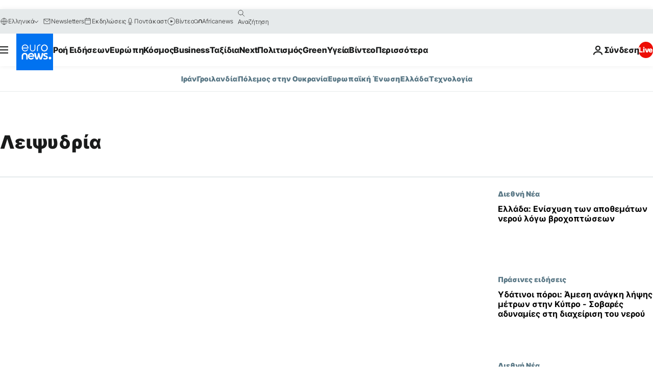

--- FILE ---
content_type: text/html; charset=UTF-8
request_url: https://gr.euronews.com/tag/water-shortage
body_size: 40101
content:

<!DOCTYPE html>
<html lang="el">
<head>
  <meta charset="UTF-8">
      <title>Λειψυδρία | Euronews</title>
<meta name="description" content="&Lambda;&epsilon;&iota;&psi;&upsilon;&delta;&rho;ί&alpha; | &Epsilon;&nu;&alpha;&sigmaf; &alpha;&lambda;&phi;&alpha;&beta;&eta;&tau;&iota;&kappa;ό&sigmaf; &kappa;&alpha;&tau;ά&lambda;&omicron;&gamma;&omicron;&sigmaf; ό&lambda;&omega;&nu; &tau;&omega;&nu; &delta;&iota;&epsilon;&theta;&nu;ώ&nu;, &omicron;&iota;&kappa;&omicron;&nu;&omicron;&mu;&iota;&kappa;ώ&nu;, &pi;&omicron;&lambda;&iota;&tau;&iota;&kappa;ώ&nu;, &epsilon;&pi;&iota;&sigma;&tau;&eta;&mu;&omicron;&nu;&iota;&kappa;ώ&nu; &kappa;&alpha;&iota; lifestyle ά&rho;&theta;&rho;&omega;&nu; &pi;&omicron;&upsilon; &delta;&eta;&mu;&omicron;&sigma;&iota;&epsilon;ύ&omicron;&nu;&tau;&alpha;&iota; &alpha;&pi;ό &tau;&omicron; euronews">
<meta name="keywords" content="Λειψυδρία">
<meta name="robots" content="max-snippet:-1, max-image-preview:large">
<meta name="news_keywords" content="Λειψυδρία">
<link rel="canonical" href="https://gr.euronews.com/tag/water-shortage">
<link rel="alternate" hreflang="en" href="https://www.euronews.com/tag/water-shortage">
<link rel="alternate" hreflang="fr" href="https://fr.euronews.com/tag/penurie-d-eau">
<link rel="alternate" hreflang="de" href="https://de.euronews.com/tag/wassermangel">
<link rel="alternate" hreflang="it" href="https://it.euronews.com/tag/penuria-d-acqua">
<link rel="alternate" hreflang="es" href="https://es.euronews.com/tag/escasez-de-agua">
<link rel="alternate" hreflang="pt" href="https://pt.euronews.com/tag/penuria-de-agua">
<link rel="alternate" hreflang="ru" href="https://ru.euronews.com/tag/water-shortage">
<link rel="alternate" hreflang="ar" href="https://arabic.euronews.com/tag/water-shortage">
<link rel="alternate" hreflang="tr" href="https://tr.euronews.com/tag/su-kitligi">
<link rel="alternate" hreflang="fa" href="https://parsi.euronews.com/tag/water-shortage">
<link rel="alternate" hreflang="el" href="https://gr.euronews.com/tag/water-shortage">
<link rel="alternate" hreflang="hu" href="https://hu.euronews.com/tag/vizhiany">
<link rel="alternate" hreflang="x-default" href="https://www.euronews.com">
<meta property="og:locale" content="el-GR">
<meta property="og:url" content="https://gr.euronews.com/tag/water-shortage">
<meta property="og:site_name" content="euronews">
<meta property="og:type" content="website">
<meta property="og:title" content="Λειψυδρία | Euronews">
<meta property="og:description" content="&Lambda;&epsilon;&iota;&psi;&upsilon;&delta;&rho;ί&alpha; | &Epsilon;&nu;&alpha;&sigmaf; &alpha;&lambda;&phi;&alpha;&beta;&eta;&tau;&iota;&kappa;ό&sigmaf; &kappa;&alpha;&tau;ά&lambda;&omicron;&gamma;&omicron;&sigmaf; ό&lambda;&omega;&nu; &tau;&omega;&nu; &delta;&iota;&epsilon;&theta;&nu;ώ&nu;, &omicron;&iota;&kappa;&omicron;&nu;&omicron;&mu;&iota;&kappa;ώ&nu;, &pi;&omicron;&lambda;&iota;&tau;&iota;&kappa;ώ&nu;, &epsilon;&pi;&iota;&sigma;&tau;&eta;&mu;&omicron;&nu;&iota;&kappa;ώ&nu; &kappa;&alpha;&iota; lifestyle ά&rho;&theta;&rho;&omega;&nu; &pi;&omicron;&upsilon; &delta;&eta;&mu;&omicron;&sigma;&iota;&epsilon;ύ&omicron;&nu;&tau;&alpha;&iota; &alpha;&pi;ό &tau;&omicron; euronews">
<meta property="og:image" content="https://static.euronews.com/website/images/euronews-og-image-1200x675.png">
<meta property="og:image:width" content="1200">
<meta property="og:image:height" content="675">
<meta property="og:image:type" content="image/png">
<meta property="og:image:alt" content="&Lambda;&epsilon;&iota;&psi;&upsilon;&delta;&rho;ί&alpha; | Euronews">
<meta property="og:locale:alternate" content="en-GB">
<meta property="og:locale:alternate" content="fr-FR">
<meta property="og:locale:alternate" content="de-DE">
<meta property="og:locale:alternate" content="it-IT">
<meta property="og:locale:alternate" content="es-ES">
<meta property="og:locale:alternate" content="pt-PT">
<meta property="og:locale:alternate" content="ru-RU">
<meta property="og:locale:alternate" content="ar-AE">
<meta property="og:locale:alternate" content="tr-TR">
<meta property="og:locale:alternate" content="fa-IR">
<meta property="og:locale:alternate" content="el-GR">
<meta property="og:locale:alternate" content="hu-HU">
<meta name="twitter:site" content="@euronews">
<meta name="twitter:title" content="Λειψυδρία | Euronews">
<meta name="twitter:description" content="&Lambda;&epsilon;&iota;&psi;&upsilon;&delta;&rho;ί&alpha; | &Epsilon;&nu;&alpha;&sigmaf; &alpha;&lambda;&phi;&alpha;&beta;&eta;&tau;&iota;&kappa;ό&sigmaf; &kappa;&alpha;&tau;ά&lambda;&omicron;&gamma;&omicron;&sigmaf; ό&lambda;&omega;&nu; &tau;&omega;&nu; &delta;&iota;&epsilon;&theta;&nu;ώ&nu;, &omicron;&iota;&kappa;&omicron;&nu;&omicron;&mu;&iota;&kappa;ώ&nu;, &pi;&omicron;&lambda;&iota;&tau;&iota;&kappa;ώ&nu;, &epsilon;&pi;&iota;&sigma;&tau;&eta;&mu;&omicron;&nu;&iota;&kappa;ώ&nu; &kappa;&alpha;&iota; lifestyle ά&rho;&theta;&rho;&omega;&nu; &pi;&omicron;&upsilon; &delta;&eta;&mu;&omicron;&sigma;&iota;&epsilon;ύ&omicron;&nu;&tau;&alpha;&iota; &alpha;&pi;ό &tau;&omicron; euronews">
<meta name="twitter:card" content="summary_large_image">
<meta name="twitter:image" content="https://static.euronews.com/website/images/euronews-og-image-1200x675.png">
<meta name="twitter:image:alt" content="&Lambda;&epsilon;&iota;&psi;&upsilon;&delta;&rho;ί&alpha; | Euronews">
<meta property="fb:pages" content="293664190752009" />

            <link rel="apple-touch-icon" href="/apple-touch-icon.png">
  <link rel="apple-touch-icon" href="/apple-touch-icon-precomposed.png">
  <link rel="apple-touch-icon" sizes="57x57" href="/apple-touch-icon-57x57.png">
  <link rel="apple-touch-icon" sizes="60x60" href="/apple-touch-icon-60x60.png">
  <link rel="apple-touch-icon" sizes="72x72" href="/apple-touch-icon-72x72.png">
  <link rel="apple-touch-icon" sizes="76x76" href="/apple-touch-icon-76x76.png">
  <link rel="apple-touch-icon" sizes="114x114" href="/apple-touch-icon-114x114.png">
  <link rel="apple-touch-icon" sizes="120x120" href="/apple-touch-icon-120x120.png">
  <link rel="apple-touch-icon" sizes="120x120" href="/apple-touch-icon-120x120-precomposed.png">
  <link rel="apple-touch-icon" sizes="144x144" href="/apple-touch-icon-144x144.png">
  <link rel="apple-touch-icon" sizes="152x152" href="/apple-touch-icon-152x152.png">
  <link rel="apple-touch-icon" sizes="152x152" href="/apple-touch-icon-152x152-precomposed.png">
  <link rel="apple-touch-icon" sizes="180x180" href="/apple-touch-icon-180x180.png">
  <link rel="android-icon" sizes="192x192" href="/android-icon-192x192.png">
  <link rel="icon" sizes="16x16" href="/favicon-16x16.png">
  <link rel="icon" sizes="32x32" href="/favicon-32x32.png">
  <link rel="icon" sizes="48x48" href="/favicon.ico">
  <link rel="icon" sizes="96x96" href="/favicon-96x96.png">
  <link rel="icon" sizes="160x160" href="/favicon-160x160.png">
  <link rel="icon" sizes="192x192" href="/favicon-192x192.png">

    <link rel="manifest" href="/manifest.json">
  <meta name="theme-color" content="#ffffff">

  <link rel="home" href="/" title="homepage">


          <script type="application/ld+json">{
    "@context": "https://schema.org/",
    "@type": "WebSite",
    "name": "Euronews.com",
    "url": "https://gr.euronews.com/",
    "potentialAction": {
        "@type": "SearchAction",
        "target": "https://gr.euronews.com/search?query={search_term_string}",
        "query-input": "required name=search_term_string"
    },
    "sameAs": [
        "https://www.facebook.com/gr.euronews",
        "https://twitter.com/euronewsgr",
        "https://flipboard.com/@euronews2018",
        "https://www.instagram.com/euronews_greek/",
        "https://www.linkedin.com/company/euronews"
    ]
}</script>
      
    <meta name="application-name" content="euronews.com">

            <meta name="viewport" content="width=device-width, minimum-scale=1, initial-scale=1">

  
                <meta name="dfp-data" content="{&quot;rootId&quot;:&quot;6458&quot;,&quot;adUnit&quot;:&quot;&quot;,&quot;keyValues&quot;:[],&quot;level1&quot;:&quot;euronews_new&quot;,&quot;lazyLoadingOffset&quot;:300,&quot;hasSwipe&quot;:false,&quot;disabledAdSlots&quot;:[]}">

            <meta name="adobe-analytics-data" content="{&quot;site&quot;:{&quot;platform&quot;:&quot;&quot;,&quot;language&quot;:&quot;el&quot;,&quot;primarylanguage&quot;:&quot;&quot;,&quot;secondarylanguage&quot;:&quot;&quot;,&quot;environment&quot;:&quot;prod&quot;,&quot;brand&quot;:&quot;euronews&quot;,&quot;servicetype&quot;:&quot;web&quot;,&quot;version&quot;:&quot;15.16.0&quot;},&quot;page&quot;:{&quot;pagename&quot;:&quot;euronews.multi.tags.multi.water-shortage&quot;,&quot;pagehasad&quot;:&quot;&quot;,&quot;pagenumads&quot;:&quot;&quot;,&quot;sitesection&quot;:&quot;&quot;,&quot;sitesubsection1&quot;:&quot;&quot;,&quot;sitesubsection2&quot;:&quot;&quot;,&quot;pagetype&quot;:&quot;page&quot;,&quot;pageurl&quot;:&quot;gr.euronews.com\/tag\/water-shortage&quot;,&quot;pagedownloadtime&quot;:&quot;&quot;,&quot;vertical&quot;:&quot;multi&quot;,&quot;theme&quot;:&quot;tags&quot;,&quot;program&quot;:&quot;multi&quot;,&quot;contenttype&quot;:&quot;txt&quot;,&quot;menustatus&quot;:&quot;&quot;,&quot;pagereload&quot;:&quot;&quot;,&quot;pagedisplaybreakpoint&quot;:&quot;&quot;,&quot;displaybreakingnewsbar&quot;:&quot;none&quot;,&quot;swipe&quot;:&quot;none&quot;,&quot;urlpath&quot;:&quot;gr.euronews.com\/tag\/water-shortage&quot;},&quot;search&quot;:{&quot;keyword&quot;:&quot;&quot;,&quot;searchresult&quot;:&quot;&quot;},&quot;uv&quot;:{&quot;uvid&quot;:&quot;&quot;,&quot;logged&quot;:&quot;&quot;,&quot;isbot&quot;:&quot;&quot;},&quot;article&quot;:{&quot;eventid&quot;:&quot;none&quot;,&quot;storyid&quot;:&quot;none&quot;,&quot;updatedate&quot;:&quot;none&quot;,&quot;title&quot;:&quot;none&quot;,&quot;format&quot;:&quot;none&quot;,&quot;nbdayssincepublication&quot;:&quot;none&quot;,&quot;articlepromotedtobcs&quot;:&quot;&quot;,&quot;articlepromotedtohp&quot;:&quot;&quot;,&quot;technicaltags&quot;:&quot;none&quot;,&quot;contenttaxonomy&quot;:&quot;none&quot;,&quot;gallerynumber&quot;:&quot;none&quot;},&quot;login&quot;:{&quot;subscriptiontype&quot;:&quot;other&quot;,&quot;dailynl&quot;:&quot;none&quot;},&quot;video&quot;:{&quot;videoid&quot;:&quot;none&quot;,&quot;youtubevideoid&quot;:&quot;none&quot;,&quot;dailymotionvideoid&quot;:&quot;none&quot;,&quot;housenumbervidid&quot;:&quot;none&quot;,&quot;name&quot;:&quot;none&quot;,&quot;publicationdate&quot;:&quot;none&quot;,&quot;type&quot;:&quot;none&quot;,&quot;duration&quot;:&quot;none&quot;,&quot;isinplaylist&quot;:&quot;none&quot;,&quot;playlistname&quot;:&quot;none&quot;,&quot;haspreview&quot;:&quot;none&quot;,&quot;viewmode&quot;:&quot;none&quot;,&quot;playername&quot;:&quot;none&quot;,&quot;playlistnumitems&quot;:&quot;none&quot;,&quot;playlistposition&quot;:&quot;none&quot;,&quot;soundstatus&quot;:&quot;none&quot;},&quot;component&quot;:{&quot;name&quot;:&quot;&quot;,&quot;type&quot;:&quot;&quot;,&quot;action&quot;:&quot;&quot;,&quot;pagename&quot;:&quot;&quot;,&quot;actiondetail&quot;:&quot;&quot;},&quot;newsletter&quot;:{&quot;name&quot;:&quot;&quot;,&quot;location&quot;:&quot;&quot;},&quot;cm&quot;:{&quot;ssf&quot;:&quot;1&quot;},&quot;thirdPartiesDisabled&quot;:[],&quot;sendDate&quot;:null}">
  
    <meta name="app-contexts" content="[&quot;main&quot;]" >

          <link rel="preload" as="style" href="/build/e09c9fcfcc074bccb6b0-reduce-cls.css">
    <link rel="preload" as="style" href="/build/c91cb3392160b1e43052-common.css">
    <link rel="preload" as="style" href="/build/2704ee1d94cf0ae161ea-trumps.css">
    <link rel="preload" as="style" href="/build/1e29222cf9b97f50ec61-header.css">
              <link rel="preload" as="script" href="https://securepubads.g.doubleclick.net/tag/js/gpt.js" />
      

  <link rel="preload" as="style" href="/build/e2475b434d85263363d3-blocks.css">

            <style>
    #accessibility-bar,#c-burger-button-checkbox,#c-language-switcher-list-open,.c-breaking-news,.c-language-switcher__list,.c-search-form__loader, .o-site-hr__second-level__dropdown,.o-site-hr__second-level__dropdown-mask,.o-site-hr__sidebar,.o-site-hr__sidebar-mask{display:none}
    .c-bar-now .c-tags-list,.c-bar-now__container,.c-navigation-bar,.c-navigation-bar__wrappable-list,.c-search-form.c-search-engine,.o-site-hr__first-level__container,.o-site-hr__second-level__container,.o-site-hr__second-level__links,.o-site-hr__second-level__burger-logo,.c-burger-button{display:flex}

    @supports (content-visibility: hidden) {
      .o-site-hr__second-level__dropdown,.o-site-hr__sidebar {
        display: flex;
        content-visibility: hidden;
      }
    }
  </style>

    <link rel="stylesheet" href="/build/e09c9fcfcc074bccb6b0-reduce-cls.css">
    <link rel="stylesheet" href="/build/c91cb3392160b1e43052-common.css">
    <link rel="stylesheet" href="/build/2704ee1d94cf0ae161ea-trumps.css">
    <link rel="stylesheet" href="/build/1e29222cf9b97f50ec61-header.css">
    <link rel="stylesheet" href="/build/509b54a72fb69fe05136-didomi.css">

  
    
    <link rel="stylesheet" href="/build/e2475b434d85263363d3-blocks.css">

        <style>@font-face{font-family: "Arial size-adjust";font-style: normal;font-weight: 400;font-display: swap;src: local("Arial");size-adjust: 102.5%;}body{font-family: 'Arial size-adjust', Arial, sans-serif;}</style>

    
          <link rel="stylesheet" href="/build/0a99ec3795784c5a8509-fonts.css" media="print" onload="this.media=&#039;all&#039;">
          
          <link rel="stylesheet" href="/build/2a20294bac8bad113d71-font_greek.css" media="print" onload="this.media=&#039;all&#039;">
  
  
              <link rel="preconnect" href="https://static.euronews.com">
      <link rel="preconnect" href="https://api.privacy-center.org">
      <link rel="preconnect" href="https://sdk.privacy-center.org">
      <link rel="preconnect" href="https://www.googletagservices.com">
      <link rel="preconnect" href="https://pagead2.googlesyndication.com">
              <link rel="dns-prefetch" href="//scripts.opti-digital.com">
                  <link rel="dns-prefetch" href="https://connect.facebook.net">
                  <link rel="dns-prefetch" href="https://ping.chartbeat.net">
        <link rel="dns-prefetch" href="https://static.chartbeat.com">
        
    <script>
  window.euronewsEnvs = JSON.parse('{"PUBLIC_GIGYA_API_KEY":"4_G3z5aGNUymdcrkV9z9qOAg","PUBLIC_INSIDER_PARTNER_NAME":"euronewsfr","PUBLIC_INSIDER_PARTNER_ID":"10008155","PUBLIC_APP_ENV":"prod","PUBLIC_URLS_BASE":"euronews.com"}');
</script>


  <script> performance.mark('enw-first-script'); </script>
                <script id="euronews-initial-server-data">
                              window.getInitialServerData = () => ({"context":{"website":"euronews","pageType":"articlelisttag","servicetype":"web","features":["euronewsUUIDManager","userNavigationActivity","didomi","googleGpt","advertisingOptiDigital","wallpaper","DVTargetingSignalsManager","bombora","insider","scrollRestore","adobe","geoBlocking","breakingNewsBanner","cropBannerDescription"],"featureFlipping":{"fast":{"adobe":{"languages":{"en":true,"fr":true,"de":true,"it":true,"es":true,"pt":true,"tr":true,"pl":true,"ru":true,"ar":true,"fa":true,"el":true,"hu":true},"thirdpart":true,"description":"Analytics tracking"},"adobeAudienceManager":{"languages":{"en":true,"fr":true,"de":true,"it":true,"es":true,"pt":true,"tr":true,"pl":true,"ru":true,"ar":true,"fa":true,"el":true,"hu":true},"thirdpart":true,"description":"_"},"adsAutorefresh":{"languages":{"en":false,"ar":false,"de":false,"el":false,"es":false,"fa":false,"fr":false,"hu":false,"it":false,"pt":false,"ru":false,"tr":false,"pl":false},"thirdpart":false,"description":"Permet un autorefresh auto des pubs toutes les X secondes"},"adsLazyloading":{"languages":{"en":true,"fr":true,"de":true,"it":true,"es":true,"pt":true,"tr":true,"pl":true,"ru":true,"ar":true,"fa":true,"el":true,"hu":true},"thirdpart":false,"description":"Permet d\u2019afficher les pubs au fur \u00e0 mesure du scroll d\u2019un utilisateur sur nos pages, ce qui permet d\u2019acc\u00e9l\u00e9rer le chargement du haut de page"},"advertising":{"languages":{"en":false,"fr":false,"de":false,"it":false,"es":false,"pt":false,"tr":false,"pl":false,"ru":false,"ar":false,"fa":false,"el":false,"hu":false},"thirdpart":false,"description":"to enable new advertising core (while double run, we use old advertising when this key is off)"},"advertisingOptiDigital":{"languages":{"en":true,"fr":true,"de":true,"it":true,"es":true,"pt":true,"tr":true,"pl":true,"ru":true,"ar":true,"fa":true,"el":true,"hu":true},"thirdpart":true,"description":"New Advertising management with OptiDigital"},"advertisingSingleRequestMode":{"languages":{"en":false,"ar":false,"de":false,"el":false,"es":false,"fa":false,"fr":false,"hu":false,"it":false,"pt":false,"ru":false,"tr":false,"pl":false},"thirdpart":false,"description":"WARNING: WHEN TURNED ON IT MAKES AD REQUEST COUNT EXPLODE AND LEADS TO TERRIBLE IMPRESSION\/REQUEST RATIO\nenable singleRequest mode for new advertising implementation (will do multirequest if disabled)"},"analytics":{"languages":{"en":true,"fr":true,"de":true,"it":true,"es":true,"pt":true,"tr":true,"pl":true,"ru":true,"ar":true,"fa":true,"el":true,"hu":true},"thirdpart":false,"description":"_"},"autorefresh":{"languages":{"en":true,"fr":true,"de":true,"it":true,"es":true,"pt":true,"tr":true,"pl":true,"ru":true,"ar":true,"fa":true,"el":true,"hu":true},"thirdpart":false,"description":"_"},"bcovery":{"languages":{"en":false,"ar":false,"de":false,"el":false,"es":false,"fa":false,"fr":false,"hu":false,"it":false,"pt":false,"ru":false,"tr":false,"pl":false},"thirdpart":true,"description":"_"},"bombora":{"languages":{"en":true,"fr":true,"de":true,"it":true,"es":true,"pt":true,"tr":true,"pl":true,"ru":true,"ar":true,"fa":false,"el":true,"hu":true},"thirdpart":true,"description":"_"},"bomboraStandardTag":{"languages":{"en":true,"fr":true,"de":true,"it":true,"es":true,"pt":true,"tr":true,"pl":true,"ru":true,"ar":true,"fa":false,"el":true,"hu":true},"thirdpart":true,"description":"_"},"breakingNewsBanner":{"languages":{"en":true,"fr":true,"de":true,"it":true,"es":true,"pt":true,"tr":true,"pl":true,"ru":true,"ar":true,"fa":true,"el":true,"hu":true},"thirdpart":false,"description":"_"},"caption":{"languages":{"en":true,"fr":true,"de":true,"it":true,"es":true,"pt":true,"tr":true,"pl":true,"ru":true,"ar":true,"fa":true,"el":true,"hu":true},"thirdpart":false,"description":"_"},"chartbeat":{"languages":{"en":true,"fr":true,"de":true,"it":true,"es":true,"pt":true,"tr":true,"pl":true,"ru":true,"ar":true,"fa":true,"el":true,"hu":true},"thirdpart":true,"description":"chartbeat.js is the Javascript code for the standard web tracking"},"chartbeat_mab":{"languages":{"en":true,"fr":true,"de":true,"it":true,"es":true,"pt":true,"tr":true,"pl":true,"ru":true,"ar":true,"fa":true,"el":true,"hu":true},"thirdpart":true,"description":"chartbeat_mab.js is the library for Chartbeat's headline testing functionality"},"connatix":{"languages":{"en":true,"fr":true,"de":true,"it":true,"es":true,"pt":true,"tr":true,"pl":true,"ru":true,"ar":true,"fa":true,"el":true,"hu":true},"thirdpart":true,"description":"_"},"connatixSticky":{"languages":{"en":false,"fr":false,"de":false,"it":false,"es":false,"pt":false,"tr":false,"pl":false,"ru":false,"ar":false,"fa":false,"el":false,"hu":false},"thirdpart":false,"description":"_"},"consentTemplates":{"languages":{"en":false,"fr":false,"de":false,"it":false,"es":false,"pt":false,"tr":false,"pl":false,"ru":false,"ar":false,"fa":false,"el":false,"hu":false},"thirdpart":false,"description":"consent notices (Didomi, ...)"},"cropBannerDescription":{"languages":{"en":true,"fr":true,"de":true,"it":true,"es":true,"pt":true,"tr":true,"pl":true,"ru":true,"ar":true,"fa":true,"el":true,"hu":true},"thirdpart":false,"description":"crop description of all banner blocks"},"dailymotion":{"languages":{"en":true,"fr":true,"de":true,"it":true,"es":true,"pt":true,"tr":true,"pl":true,"ru":true,"ar":true,"fa":false,"el":true,"hu":true},"thirdpart":false,"description":"_"},"datalayerManager":{"languages":{"en":false,"ar":false,"de":false,"el":false,"es":false,"fa":false,"fr":false,"hu":false,"it":false,"pt":false,"ru":false,"tr":false,"pl":false},"thirdpart":false,"description":"_"},"didomi":{"languages":{"en":true,"fr":true,"de":true,"it":true,"es":true,"pt":true,"tr":true,"pl":true,"ru":true,"ar":true,"fa":true,"el":true,"hu":true},"thirdpart":true,"description":null},"doubleVerify":{"languages":{"en":true,"fr":true,"de":true,"it":true,"es":true,"pt":true,"tr":true,"pl":true,"ru":true,"ar":true,"fa":true,"el":true,"hu":true},"thirdpart":true,"description":"_"},"durationMedia":{"languages":{"en":true,"fr":true,"de":true,"it":true,"es":true,"pt":true,"tr":true,"pl":true,"ru":true,"ar":true,"fa":true,"el":true,"hu":true},"thirdpart":true,"description":"_"},"DVTargetingSignalsManager":{"languages":{"en":true,"fr":true,"de":true,"it":true,"es":true,"pt":true,"tr":true,"pl":true,"ru":true,"ar":true,"fa":true,"el":true,"hu":true},"thirdpart":false,"description":"This feature aims to manage DV Targeting Signals.\r\nFor example: retrieving Targeting Signals, updating the advertising Datalayer, and storing DV Contextual Signals to the database."},"euronewsUUIDManager":{"languages":{"en":true,"fr":true,"de":true,"it":true,"es":true,"pt":true,"tr":true,"pl":true,"ru":true,"ar":true,"fa":true,"el":true,"hu":true},"thirdpart":false,"description":"This feature ensures each client has a persistent UUID by retrieving it from IndexedDB or cookies, or generating and storing one if it doesn\u2019t exist. The UUID is used by other features and services for consistent client identification."},"facebook":{"languages":{"en":true,"fr":true,"de":true,"it":true,"es":true,"pt":true,"tr":true,"pl":true,"ru":true,"ar":true,"fa":true,"el":true,"hu":true},"thirdpart":true,"description":null},"football":{"languages":{"en":true,"fr":true,"de":true,"it":true,"es":true,"pt":true,"tr":true,"pl":false,"ru":true,"ar":true,"fa":true,"el":true,"hu":true},"thirdpart":false,"description":"This FF is made to manage FootballLeagueDataHandler service"},"footballLeagueResults":{"languages":{"en":true,"ar":true,"de":true,"el":true,"es":true,"fa":true,"fr":true,"hu":true,"it":true,"pt":true,"ru":true,"tr":true,"pl":false},"thirdpart":false,"description":"This is for the service that manage the display\/management of the widget of football league results that we can find on the home page and other footblall pages"},"gallery":{"languages":{"en":true,"fr":true,"de":true,"it":true,"es":true,"pt":true,"tr":true,"pl":true,"ru":true,"ar":true,"fa":true,"el":true,"hu":true},"thirdpart":false,"description":"Widget Gallery"},"geoBlocking":{"languages":{"en":true,"ar":true,"de":true,"el":true,"es":true,"fa":true,"fr":true,"hu":true,"it":true,"pt":true,"ru":true,"tr":true,"pl":true},"thirdpart":false,"description":"_"},"geoedge":{"languages":{"en":true,"fr":true,"de":true,"it":true,"es":true,"pt":true,"tr":true,"pl":true,"ru":true,"ar":true,"fa":true,"el":true,"hu":true},"thirdpart":true,"description":"_"},"gigya":{"languages":{"en":true,"fr":true,"de":true,"it":true,"es":true,"pt":true,"tr":true,"pl":true,"ru":true,"ar":true,"fa":true,"el":true,"hu":true},"thirdpart":false,"description":"Login Euronews via SAP\/GIGYA"},"global_footer":{"languages":{"en":true,"fr":true,"de":true,"it":true,"es":true,"pt":true,"tr":true,"pl":true,"ru":true,"ar":true,"fa":true,"el":true,"hu":true},"thirdpart":true,"description":null},"googleGpt":{"languages":{"en":true,"fr":true,"de":true,"it":true,"es":true,"pt":true,"tr":true,"pl":true,"ru":true,"ar":true,"fa":true,"el":true,"hu":true},"thirdpart":true,"description":"GPT is mandatory for all the advertisement stack"},"google_analytics":{"languages":{"en":false,"ar":false,"de":false,"el":false,"es":false,"fa":false,"fr":false,"hu":false,"it":false,"pt":false,"ru":false,"tr":false,"pl":false},"thirdpart":true,"description":"_"},"google_gtm":{"languages":{"en":true,"fr":true,"de":true,"it":true,"es":true,"pt":true,"tr":true,"pl":true,"ru":true,"ar":true,"fa":true,"el":true,"hu":true},"thirdpart":true,"description":null},"grafanaFaro":{"languages":{"en":false,"fr":false,"de":false,"it":false,"es":false,"pt":false,"tr":false,"pl":false,"ru":false,"ar":false,"fa":false,"el":false,"hu":false},"thirdpart":false,"description":"_"},"gtag":{"languages":{"en":true,"fr":true,"de":true,"it":true,"es":true,"pt":true,"tr":true,"pl":true,"ru":true,"ar":true,"fa":true,"el":true,"hu":true},"thirdpart":true,"description":"_"},"header_redesign":{"languages":{"en":true,"fr":true,"de":true,"it":true,"es":true,"pt":true,"tr":true,"pl":true,"ru":true,"ar":true,"fa":true,"el":true,"hu":true},"thirdpart":false,"description":"FF qui active l'affichage du Header Redesign"},"home_new_design":{"languages":{"en":false,"fr":false,"de":false,"it":false,"es":false,"pt":false,"tr":false,"pl":false,"ru":false,"ar":false,"fa":false,"el":false,"hu":false},"thirdpart":false,"description":"Home New Design 2025"},"https":{"languages":{"en":true,"fr":true,"de":true,"it":true,"es":true,"pt":true,"tr":true,"pl":true,"ru":true,"ar":true,"fa":true,"el":true,"hu":true},"thirdpart":false,"description":null},"iaDisclaimerReporting":{"languages":{"en":true,"fr":true,"de":true,"it":true,"es":true,"pt":true,"tr":true,"pl":true,"ru":true,"ar":true,"fa":true,"el":true,"hu":true},"thirdpart":false,"description":"Display the IA Disclaimer"},"insider":{"languages":{"en":true,"fr":true,"de":true,"it":true,"es":true,"pt":true,"tr":true,"pl":true,"ru":true,"ar":true,"fa":true,"el":true,"hu":true},"thirdpart":true,"description":"_"},"jobbio":{"languages":{"en":false,"fr":false,"de":false,"it":false,"es":false,"pt":false,"tr":false,"pl":false,"ru":false,"ar":false,"fa":false,"el":false,"hu":false},"thirdpart":true,"description":"_"},"justIn":{"languages":{"en":true,"fr":true,"de":true,"it":true,"es":true,"pt":true,"tr":true,"pl":true,"ru":true,"ar":true,"fa":true,"el":true,"hu":true},"thirdpart":false,"description":"_"},"justInTimeline":{"languages":{"en":true,"fr":true,"de":true,"it":true,"es":true,"pt":true,"tr":true,"pl":true,"ru":true,"ar":true,"fa":true,"el":true,"hu":true},"thirdpart":false,"description":"Justin template new design 2025"},"lazyblock":{"languages":{"en":false,"ar":false,"de":false,"el":false,"es":false,"fa":false,"fr":false,"hu":true,"it":false,"pt":false,"ru":false,"tr":true,"pl":false},"thirdpart":false},"lazyload":{"languages":{"en":true,"fr":true,"de":true,"it":true,"es":true,"pt":true,"tr":true,"pl":true,"ru":true,"ar":true,"fa":true,"el":true,"hu":true},"thirdpart":false,"description":"_"},"leaderboardUnderHeader":{"languages":{"en":true,"ar":true,"de":false,"el":false,"es":false,"fa":true,"fr":false,"hu":false,"it":false,"pt":false,"ru":false,"tr":false,"pl":false},"thirdpart":false,"description":"main leaderboard under header instead of above on article page"},"linkObfuscator":{"languages":{"en":true,"fr":true,"de":true,"it":true,"es":true,"pt":true,"tr":true,"pl":true,"ru":true,"ar":true,"fa":true,"el":true,"hu":true},"thirdpart":false,"description":"This feature aims to obfuscate all links for which the obfuscation is implemented in the Twig template."},"liveramp":{"languages":{"en":true,"fr":true,"de":true,"it":true,"es":true,"pt":true,"tr":true,"pl":true,"ru":true,"ar":true,"fa":true,"el":true,"hu":true},"thirdpart":true,"description":"https:\/\/liveramp.com\/"},"login":{"languages":{"en":true,"fr":true,"de":true,"it":true,"es":true,"pt":true,"tr":true,"pl":true,"ru":true,"ar":true,"fa":true,"el":true,"hu":true},"thirdpart":false,"description":"Allow login for Gigya"},"loginWall":{"languages":{"en":false,"fr":true,"de":false,"it":false,"es":true,"pt":false,"tr":false,"pl":false,"ru":false,"ar":false,"fa":false,"el":false,"hu":false},"thirdpart":false,"description":"_"},"longerCacheStrategy":{"languages":{"en":true,"fr":true,"de":true,"it":true,"es":true,"pt":true,"tr":true,"pl":true,"ru":true,"ar":true,"fa":true,"el":true,"hu":true},"thirdpart":false,"description":"Enable longer cache on various pages (see EW-5784)"},"nativo":{"languages":{"en":true,"fr":true,"de":true,"it":true,"es":true,"pt":true,"tr":true,"pl":true,"ru":true,"ar":true,"fa":true,"el":true,"hu":true},"thirdpart":false,"description":"_"},"new_liveblogging":{"languages":{"en":true,"fr":true,"de":true,"it":true,"es":true,"pt":true,"tr":true,"pl":true,"ru":true,"ar":true,"fa":true,"el":true,"hu":true},"thirdpart":false,"description":"Activate new Arena liveblogging feature (with TypeScript service)"},"nonli":{"languages":{"en":true,"fr":true,"de":true,"it":true,"es":true,"pt":true,"tr":true,"pl":true,"ru":true,"ar":true,"fa":true,"el":true,"hu":true},"thirdpart":true,"description":"This TP replace echobox to publish automatically our articles on social networks"},"outbrain":{"languages":{"en":true,"fr":true,"de":true,"it":true,"es":true,"pt":true,"tr":true,"pl":true,"ru":true,"ar":true,"fa":true,"el":true,"hu":true},"thirdpart":true,"description":"_"},"outbrain_lazyloading":{"languages":{"en":true,"fr":true,"de":true,"it":true,"es":true,"pt":true,"tr":true,"pl":true,"ru":true,"ar":true,"fa":true,"el":true,"hu":true},"thirdpart":true,"description":"_"},"ownpage":{"languages":{"en":true,"ar":true,"de":true,"el":true,"es":true,"fa":true,"fr":true,"hu":true,"it":true,"pt":true,"ru":true,"tr":true,"pl":false},"thirdpart":true,"description":"newsletter"},"pfp-ima":{"languages":{"en":false,"ar":false,"de":false,"el":false,"es":false,"fa":false,"fr":false,"hu":false,"it":false,"pt":false,"ru":false,"tr":false,"pl":false},"thirdpart":false,"description":"_"},"pfpLive":{"languages":{"en":true,"fr":true,"de":true,"it":true,"es":true,"pt":true,"tr":true,"pl":true,"ru":true,"ar":true,"fa":false,"el":true,"hu":true},"thirdpart":false,"description":"_"},"pfpVOD":{"languages":{"en":true,"fr":true,"de":true,"it":true,"es":true,"pt":true,"tr":true,"pl":true,"ru":false,"ar":true,"fa":false,"el":true,"hu":true},"thirdpart":false,"description":"_"},"player_lazyload_click":{"languages":{"en":true,"fr":true,"de":true,"it":true,"es":true,"pt":true,"tr":true,"pl":true,"ru":true,"ar":true,"fa":true,"el":true,"hu":true},"thirdpart":false,"description":null},"scribblelive":{"languages":{"en":true,"ar":true,"de":true,"el":true,"es":true,"fa":true,"fr":true,"hu":true,"it":true,"pt":true,"ru":true,"tr":true,"pl":false},"thirdpart":true},"scrollRestore":{"languages":{"en":true,"fr":true,"de":true,"it":true,"es":true,"pt":true,"tr":true,"pl":true,"ru":true,"ar":true,"fa":true,"el":true,"hu":true},"thirdpart":false,"description":"This feature sets the browser's scrollRestoration property to 'manual', ensuring the scroll position resets to the top of the page upon refresh"},"search":{"languages":{"en":true,"fr":true,"de":true,"it":true,"es":true,"pt":true,"tr":true,"pl":true,"ru":true,"ar":true,"fa":true,"el":true,"hu":true},"thirdpart":false,"description":"_"},"sentry":{"languages":{"en":true,"fr":true,"de":true,"it":true,"es":true,"pt":true,"tr":true,"pl":true,"ru":true,"ar":true,"fa":true,"el":true,"hu":true},"thirdpart":true,"description":"APM - Technical TP"},"socialManager":{"languages":{"en":true,"fr":true,"de":true,"it":true,"es":true,"pt":true,"tr":true,"pl":true,"ru":true,"ar":true,"fa":true,"el":true,"hu":true},"thirdpart":false,"description":"Social manager TS service for social network popup management"},"StickyFloor":{"languages":{"en":true,"fr":true,"de":true,"it":true,"es":true,"pt":true,"tr":true,"pl":true,"ru":true,"ar":true,"fa":true,"el":true,"hu":true},"thirdpart":false,"description":null},"streamAMP":{"languages":{"en":false,"ar":false,"de":false,"el":false,"es":false,"fa":false,"fr":false,"hu":false,"it":false,"pt":false,"ru":false,"tr":false,"pl":false},"thirdpart":true},"style_css_site_header":{"languages":{"en":false,"ar":false,"de":false,"el":false,"es":false,"fa":false,"fr":false,"hu":false,"it":false,"pt":false,"ru":false,"tr":false,"pl":false},"thirdpart":false,"description":"Ex\u00e9cuter le CSS du Site Header dans directement dans <style> dans <head>, et en premier, ind\u00e9pendamment des autres fichiers CSS."},"survey_popup":{"languages":{"en":false,"fr":false,"de":false,"it":false,"es":false,"pt":false,"tr":false,"pl":false,"ru":false,"ar":false,"fa":false,"el":false,"hu":false},"thirdpart":false,"description":null},"swiper":{"languages":{"en":true,"fr":true,"de":true,"it":true,"es":true,"pt":true,"tr":true,"pl":true,"ru":true,"ar":true,"fa":true,"el":true,"hu":true},"thirdpart":false,"description":"_"},"swipe_article":{"languages":{"en":true,"fr":true,"de":true,"it":true,"es":true,"pt":true,"tr":true,"pl":true,"ru":true,"ar":true,"fa":true,"el":true,"hu":true},"thirdpart":false,"description":"_"},"teads":{"languages":{"en":true,"fr":true,"de":true,"it":true,"es":true,"pt":true,"tr":true,"pl":true,"ru":true,"ar":true,"fa":true,"el":true,"hu":true},"thirdpart":true,"description":"Renomm\u00e9e depuis \"teadsCookielessTag\" pour le nouveau script advertising."},"teadsCookielessTag":{"languages":{"en":true,"fr":true,"de":true,"it":true,"es":true,"pt":true,"tr":true,"pl":true,"ru":true,"ar":true,"fa":true,"el":true,"hu":true},"thirdpart":true,"description":"Ancienne cl\u00e9, utilis\u00e9e avec l'ancien script advertising, remplac\u00e9e par \"teads\"."},"telemetry-php":{"languages":{"en":false,"fr":false,"de":false,"it":false,"es":false,"pt":false,"tr":false,"pl":false,"ru":false,"ar":false,"fa":false,"el":false,"hu":false},"thirdpart":false,"description":"D\u00e9sactive l'Open Telemetry -> Grafana\r\nSur le site cot\u00e9 FRONT\/PHP"},"telemetry-ts":{"languages":{"en":false,"fr":false,"de":false,"it":false,"es":false,"pt":false,"tr":false,"pl":false,"ru":false,"ar":false,"fa":false,"el":false,"hu":false},"thirdpart":false,"description":"Grafana openTelemetry for Front TS"},"textToSpeech":{"languages":{"en":true,"fr":true,"de":true,"it":true,"es":true,"pt":true,"tr":true,"pl":true,"ru":true,"ar":true,"fa":true,"el":true,"hu":true},"thirdpart":true,"description":"Solution de synthese vocale convertissant le texte en audio."},"tmpTestNewImageServer":{"languages":{"en":true,"fr":true,"de":true,"it":true,"es":true,"pt":true,"tr":true,"pl":true,"ru":true,"ar":true,"fa":true,"el":true,"hu":true},"thirdpart":false,"description":"this must be temporary! rewrite static.euronews.com article image to images.euronews.com"},"twitter":{"languages":{"en":true,"fr":true,"de":true,"it":true,"es":true,"pt":true,"tr":true,"pl":true,"ru":true,"ar":true,"fa":true,"el":true,"hu":true},"thirdpart":true,"description":"_"},"userNavigationActivity":{"languages":{"en":true,"fr":true,"de":true,"it":true,"es":true,"pt":true,"tr":true,"pl":true,"ru":true,"ar":true,"fa":true,"el":true,"hu":true},"thirdpart":false,"description":"Service that stores user last visited page and last language"},"video":{"languages":{"en":true,"fr":true,"de":true,"it":true,"es":true,"pt":true,"tr":true,"pl":true,"ru":true,"ar":true,"fa":true,"el":true,"hu":true},"thirdpart":false,"description":"Video Player for article pages"},"vuukle":{"languages":{"en":true,"fr":true,"de":true,"it":true,"es":true,"pt":true,"tr":true,"pl":false,"ru":true,"ar":true,"fa":true,"el":true,"hu":true},"thirdpart":true,"description":"_"},"wallpaper":{"languages":{"en":true,"fr":true,"de":true,"it":true,"es":true,"pt":true,"tr":true,"pl":true,"ru":true,"ar":true,"fa":true,"el":true,"hu":true},"thirdpart":false,"description":"_"},"weatherCarousel":{"languages":{"en":true,"fr":true,"de":true,"it":true,"es":true,"pt":true,"tr":true,"pl":true,"ru":true,"ar":true,"fa":true,"el":true,"hu":true},"thirdpart":false,"description":"Service for the carousel on the weather town page"},"weatherSearch":{"languages":{"en":true,"fr":true,"de":true,"it":true,"es":true,"pt":true,"tr":true,"pl":true,"ru":true,"ar":true,"fa":true,"el":true,"hu":true},"thirdpart":false,"description":"_"},"widgets":{"languages":{"en":true,"fr":true,"de":true,"it":true,"es":true,"pt":true,"tr":true,"pl":true,"ru":true,"ar":true,"fa":true,"el":true,"hu":true},"thirdpart":false,"description":"This is for Typescript widget service"},"yieldbird":{"languages":{"en":true,"fr":true,"de":true,"it":true,"es":true,"pt":true,"tr":true,"pl":true,"ru":true,"ar":true,"fa":true,"el":true,"hu":true},"thirdpart":true,"description":"_"},"automatad":{"languages":{"en":true,"ar":true,"de":true,"el":true,"es":true,"fa":true,"fr":true,"hu":true,"it":true,"pt":true,"ru":true,"tr":true,"pl":true},"thirdpart":true,"description":"_"},"DurationMedia":{"languages":{"en":true,"fr":true,"de":true,"it":true,"es":true,"pt":true,"tr":true,"pl":true,"ru":true,"ar":true,"fa":true,"el":true,"hu":true},"thirdpart":true,"description":"_"},"linkedinNext":{"languages":{"en":true,"ar":false,"de":false,"el":false,"es":false,"fa":false,"fr":false,"hu":false,"it":false,"pt":false,"ru":false,"tr":false,"pl":false},"thirdpart":true},"mailmunch":{"languages":{"en":true,"ar":true,"de":true,"el":true,"es":true,"fa":true,"fr":true,"hu":true,"it":true,"pt":true,"ru":true,"tr":true,"pl":false},"thirdpart":true},"popup_message_all_website":{"languages":{"en":false,"ar":false,"de":false,"el":false,"es":false,"fa":false,"fr":false,"hu":false,"it":false,"pt":false,"ru":false,"tr":false,"pl":false},"thirdpart":false},"popup_message_live":{"languages":{"en":false,"ar":false,"de":false,"el":false,"es":false,"fa":false,"fr":false,"hu":false,"it":false,"pt":false,"ru":false,"tr":false,"pl":false},"thirdpart":false},"video_autoplay":{"languages":{"en":true,"fr":true,"de":true,"it":true,"es":true,"pt":true,"tr":true,"pl":true,"ru":true,"ar":true,"fa":true,"el":true,"hu":true},"thirdpart":false,"description":null}},"slow":{"adobe":{"languages":{"en":true,"fr":true,"de":true,"it":true,"es":true,"pt":true,"tr":true,"pl":true,"ru":true,"ar":true,"fa":true,"el":true,"hu":true},"thirdpart":true,"description":"Analytics tracking"},"adobeAudienceManager":{"languages":{"en":true,"fr":true,"de":true,"it":true,"es":true,"pt":true,"tr":true,"pl":true,"ru":true,"ar":true,"fa":true,"el":true,"hu":true},"thirdpart":true,"description":"_"},"adsAutorefresh":{"languages":{"en":false,"ar":false,"de":false,"el":false,"es":false,"fa":false,"fr":false,"hu":false,"it":false,"pt":false,"ru":false,"tr":false,"pl":false},"thirdpart":false,"description":"Permet un autorefresh auto des pubs toutes les X secondes"},"adsLazyloading":{"languages":{"en":true,"fr":true,"de":true,"it":true,"es":true,"pt":true,"tr":true,"pl":true,"ru":true,"ar":true,"fa":true,"el":true,"hu":true},"thirdpart":false,"description":"Permet d\u2019afficher les pubs au fur \u00e0 mesure du scroll d\u2019un utilisateur sur nos pages, ce qui permet d\u2019acc\u00e9l\u00e9rer le chargement du haut de page"},"advertising":{"languages":{"en":false,"fr":false,"de":false,"it":false,"es":false,"pt":false,"tr":false,"pl":false,"ru":false,"ar":false,"fa":false,"el":false,"hu":false},"thirdpart":false,"description":"to enable new advertising core (while double run, we use old advertising when this key is off)"},"advertisingOptiDigital":{"languages":{"en":true,"fr":true,"de":true,"it":true,"es":true,"pt":true,"tr":true,"pl":true,"ru":true,"ar":true,"fa":true,"el":true,"hu":true},"thirdpart":true,"description":"New Advertising management with OptiDigital"},"advertisingSingleRequestMode":{"languages":{"en":false,"ar":false,"de":false,"el":false,"es":false,"fa":false,"fr":false,"hu":false,"it":false,"pt":false,"ru":false,"tr":false,"pl":false},"thirdpart":false,"description":"WARNING: WHEN TURNED ON IT MAKES AD REQUEST COUNT EXPLODE AND LEADS TO TERRIBLE IMPRESSION\/REQUEST RATIO\nenable singleRequest mode for new advertising implementation (will do multirequest if disabled)"},"analytics":{"languages":{"en":true,"fr":true,"de":true,"it":true,"es":true,"pt":true,"tr":true,"pl":true,"ru":true,"ar":true,"fa":true,"el":true,"hu":true},"thirdpart":false,"description":"_"},"autorefresh":{"languages":{"en":true,"fr":true,"de":true,"it":true,"es":true,"pt":true,"tr":true,"pl":true,"ru":true,"ar":true,"fa":true,"el":true,"hu":true},"thirdpart":false,"description":"_"},"bcovery":{"languages":{"en":false,"ar":false,"de":false,"el":false,"es":false,"fa":false,"fr":false,"hu":false,"it":false,"pt":false,"ru":false,"tr":false,"pl":false},"thirdpart":true,"description":"_"},"bombora":{"languages":{"en":true,"fr":true,"de":true,"it":true,"es":true,"pt":true,"tr":true,"pl":true,"ru":true,"ar":true,"fa":false,"el":true,"hu":true},"thirdpart":true,"description":"_"},"bomboraStandardTag":{"languages":{"en":true,"fr":true,"de":true,"it":true,"es":true,"pt":true,"tr":true,"pl":true,"ru":true,"ar":true,"fa":false,"el":true,"hu":true},"thirdpart":true,"description":"_"},"breakingNewsBanner":{"languages":{"en":true,"fr":true,"de":true,"it":true,"es":true,"pt":true,"tr":true,"pl":true,"ru":true,"ar":true,"fa":true,"el":true,"hu":true},"thirdpart":false,"description":"_"},"caption":{"languages":{"en":true,"fr":true,"de":true,"it":true,"es":true,"pt":true,"tr":true,"pl":true,"ru":true,"ar":true,"fa":true,"el":true,"hu":true},"thirdpart":false,"description":"_"},"chartbeat":{"languages":{"en":true,"fr":true,"de":true,"it":true,"es":true,"pt":true,"tr":true,"pl":true,"ru":true,"ar":true,"fa":true,"el":true,"hu":true},"thirdpart":true,"description":"chartbeat.js is the Javascript code for the standard web tracking"},"chartbeat_mab":{"languages":{"en":true,"fr":true,"de":true,"it":true,"es":true,"pt":true,"tr":true,"pl":true,"ru":true,"ar":true,"fa":true,"el":true,"hu":true},"thirdpart":true,"description":"chartbeat_mab.js is the library for Chartbeat's headline testing functionality"},"connatix":{"languages":{"en":true,"fr":true,"de":true,"it":true,"es":true,"pt":true,"tr":true,"pl":true,"ru":true,"ar":true,"fa":true,"el":true,"hu":true},"thirdpart":true,"description":"_"},"connatixSticky":{"languages":{"en":false,"fr":false,"de":false,"it":false,"es":false,"pt":false,"tr":false,"pl":false,"ru":false,"ar":false,"fa":false,"el":false,"hu":false},"thirdpart":false,"description":"_"},"consentTemplates":{"languages":{"en":false,"fr":false,"de":false,"it":false,"es":false,"pt":false,"tr":false,"pl":false,"ru":false,"ar":false,"fa":false,"el":false,"hu":false},"thirdpart":false,"description":"consent notices (Didomi, ...)"},"cropBannerDescription":{"languages":{"en":true,"fr":true,"de":true,"it":true,"es":true,"pt":true,"tr":true,"pl":true,"ru":true,"ar":true,"fa":true,"el":true,"hu":true},"thirdpart":false,"description":"crop description of all banner blocks"},"dailymotion":{"languages":{"en":true,"fr":true,"de":true,"it":true,"es":true,"pt":true,"tr":true,"pl":true,"ru":true,"ar":true,"fa":false,"el":true,"hu":true},"thirdpart":false,"description":"_"},"datalayerManager":{"languages":{"en":false,"ar":false,"de":false,"el":false,"es":false,"fa":false,"fr":false,"hu":false,"it":false,"pt":false,"ru":false,"tr":false,"pl":false},"thirdpart":false,"description":"_"},"didomi":{"languages":{"en":true,"fr":true,"de":true,"it":true,"es":true,"pt":true,"tr":true,"pl":true,"ru":true,"ar":true,"fa":true,"el":true,"hu":true},"thirdpart":true,"description":null},"doubleVerify":{"languages":{"en":true,"fr":true,"de":true,"it":true,"es":true,"pt":true,"tr":true,"pl":true,"ru":true,"ar":true,"fa":true,"el":true,"hu":true},"thirdpart":true,"description":"_"},"durationMedia":{"languages":{"en":true,"fr":true,"de":true,"it":true,"es":true,"pt":true,"tr":true,"pl":true,"ru":true,"ar":true,"fa":true,"el":true,"hu":true},"thirdpart":true,"description":"_"},"DVTargetingSignalsManager":{"languages":{"en":true,"fr":true,"de":true,"it":true,"es":true,"pt":true,"tr":true,"pl":true,"ru":true,"ar":true,"fa":true,"el":true,"hu":true},"thirdpart":false,"description":"This feature aims to manage DV Targeting Signals.\r\nFor example: retrieving Targeting Signals, updating the advertising Datalayer, and storing DV Contextual Signals to the database."},"euronewsUUIDManager":{"languages":{"en":true,"fr":true,"de":true,"it":true,"es":true,"pt":true,"tr":true,"pl":true,"ru":true,"ar":true,"fa":true,"el":true,"hu":true},"thirdpart":false,"description":"This feature ensures each client has a persistent UUID by retrieving it from IndexedDB or cookies, or generating and storing one if it doesn\u2019t exist. The UUID is used by other features and services for consistent client identification."},"facebook":{"languages":{"en":true,"fr":true,"de":true,"it":true,"es":true,"pt":true,"tr":true,"pl":true,"ru":true,"ar":true,"fa":true,"el":true,"hu":true},"thirdpart":true,"description":null},"football":{"languages":{"en":true,"fr":true,"de":true,"it":true,"es":true,"pt":true,"tr":true,"pl":false,"ru":true,"ar":true,"fa":true,"el":true,"hu":true},"thirdpart":false,"description":"This FF is made to manage FootballLeagueDataHandler service"},"footballLeagueResults":{"languages":{"en":true,"ar":true,"de":true,"el":true,"es":true,"fa":true,"fr":true,"hu":true,"it":true,"pt":true,"ru":true,"tr":true,"pl":false},"thirdpart":false,"description":"This is for the service that manage the display\/management of the widget of football league results that we can find on the home page and other footblall pages"},"gallery":{"languages":{"en":true,"fr":true,"de":true,"it":true,"es":true,"pt":true,"tr":true,"pl":true,"ru":true,"ar":true,"fa":true,"el":true,"hu":true},"thirdpart":false,"description":"Widget Gallery"},"geoBlocking":{"languages":{"en":true,"ar":true,"de":true,"el":true,"es":true,"fa":true,"fr":true,"hu":true,"it":true,"pt":true,"ru":true,"tr":true,"pl":true},"thirdpart":false,"description":"_"},"geoedge":{"languages":{"en":true,"fr":true,"de":true,"it":true,"es":true,"pt":true,"tr":true,"pl":true,"ru":true,"ar":true,"fa":true,"el":true,"hu":true},"thirdpart":true,"description":"_"},"gigya":{"languages":{"en":true,"fr":true,"de":true,"it":true,"es":true,"pt":true,"tr":true,"pl":true,"ru":true,"ar":true,"fa":true,"el":true,"hu":true},"thirdpart":false,"description":"Login Euronews via SAP\/GIGYA"},"global_footer":{"languages":{"en":true,"fr":true,"de":true,"it":true,"es":true,"pt":true,"tr":true,"pl":true,"ru":true,"ar":true,"fa":true,"el":true,"hu":true},"thirdpart":true,"description":null},"googleGpt":{"languages":{"en":true,"fr":true,"de":true,"it":true,"es":true,"pt":true,"tr":true,"pl":true,"ru":true,"ar":true,"fa":true,"el":true,"hu":true},"thirdpart":true,"description":"GPT is mandatory for all the advertisement stack"},"google_analytics":{"languages":{"en":false,"ar":false,"de":false,"el":false,"es":false,"fa":false,"fr":false,"hu":false,"it":false,"pt":false,"ru":false,"tr":false,"pl":false},"thirdpart":true,"description":"_"},"google_gtm":{"languages":{"en":true,"fr":true,"de":true,"it":true,"es":true,"pt":true,"tr":true,"pl":true,"ru":true,"ar":true,"fa":true,"el":true,"hu":true},"thirdpart":true,"description":null},"grafanaFaro":{"languages":{"en":false,"fr":false,"de":false,"it":false,"es":false,"pt":false,"tr":false,"pl":false,"ru":false,"ar":false,"fa":false,"el":false,"hu":false},"thirdpart":false,"description":"_"},"gtag":{"languages":{"en":true,"fr":true,"de":true,"it":true,"es":true,"pt":true,"tr":true,"pl":true,"ru":true,"ar":true,"fa":true,"el":true,"hu":true},"thirdpart":true,"description":"_"},"header_redesign":{"languages":{"en":true,"fr":true,"de":true,"it":true,"es":true,"pt":true,"tr":true,"pl":true,"ru":true,"ar":true,"fa":true,"el":true,"hu":true},"thirdpart":false,"description":"FF qui active l'affichage du Header Redesign"},"home_new_design":{"languages":{"en":false,"fr":false,"de":false,"it":false,"es":false,"pt":false,"tr":false,"pl":false,"ru":false,"ar":false,"fa":false,"el":false,"hu":false},"thirdpart":false,"description":"Home New Design 2025"},"https":{"languages":{"en":true,"fr":true,"de":true,"it":true,"es":true,"pt":true,"tr":true,"pl":true,"ru":true,"ar":true,"fa":true,"el":true,"hu":true},"thirdpart":false,"description":null},"iaDisclaimerReporting":{"languages":{"en":true,"fr":true,"de":true,"it":true,"es":true,"pt":true,"tr":true,"pl":true,"ru":true,"ar":true,"fa":true,"el":true,"hu":true},"thirdpart":false,"description":"Display the IA Disclaimer"},"insider":{"languages":{"en":true,"fr":true,"de":true,"it":true,"es":true,"pt":true,"tr":true,"pl":true,"ru":true,"ar":true,"fa":true,"el":true,"hu":true},"thirdpart":true,"description":"_"},"jobbio":{"languages":{"en":false,"fr":false,"de":false,"it":false,"es":false,"pt":false,"tr":false,"pl":false,"ru":false,"ar":false,"fa":false,"el":false,"hu":false},"thirdpart":true,"description":"_"},"justIn":{"languages":{"en":true,"fr":true,"de":true,"it":true,"es":true,"pt":true,"tr":true,"pl":true,"ru":true,"ar":true,"fa":true,"el":true,"hu":true},"thirdpart":false,"description":"_"},"justInTimeline":{"languages":{"en":true,"fr":true,"de":true,"it":true,"es":true,"pt":true,"tr":true,"pl":true,"ru":true,"ar":true,"fa":true,"el":true,"hu":true},"thirdpart":false,"description":"Justin template new design 2025"},"lazyblock":{"languages":{"en":false,"ar":false,"de":false,"el":false,"es":false,"fa":false,"fr":false,"hu":true,"it":false,"pt":false,"ru":false,"tr":true,"pl":false},"thirdpart":false},"lazyload":{"languages":{"en":true,"fr":true,"de":true,"it":true,"es":true,"pt":true,"tr":true,"pl":true,"ru":true,"ar":true,"fa":true,"el":true,"hu":true},"thirdpart":false,"description":"_"},"leaderboardUnderHeader":{"languages":{"en":true,"ar":true,"de":false,"el":false,"es":false,"fa":true,"fr":false,"hu":false,"it":false,"pt":false,"ru":false,"tr":false,"pl":false},"thirdpart":false,"description":"main leaderboard under header instead of above on article page"},"linkObfuscator":{"languages":{"en":true,"fr":true,"de":true,"it":true,"es":true,"pt":true,"tr":true,"pl":true,"ru":true,"ar":true,"fa":true,"el":true,"hu":true},"thirdpart":false,"description":"This feature aims to obfuscate all links for which the obfuscation is implemented in the Twig template."},"liveramp":{"languages":{"en":true,"fr":true,"de":true,"it":true,"es":true,"pt":true,"tr":true,"pl":true,"ru":true,"ar":true,"fa":true,"el":true,"hu":true},"thirdpart":true,"description":"https:\/\/liveramp.com\/"},"login":{"languages":{"en":true,"fr":true,"de":true,"it":true,"es":true,"pt":true,"tr":true,"pl":true,"ru":true,"ar":true,"fa":true,"el":true,"hu":true},"thirdpart":false,"description":"Allow login for Gigya"},"loginWall":{"languages":{"en":false,"fr":true,"de":false,"it":false,"es":true,"pt":false,"tr":false,"pl":false,"ru":false,"ar":false,"fa":false,"el":false,"hu":false},"thirdpart":false,"description":"_"},"longerCacheStrategy":{"languages":{"en":true,"fr":true,"de":true,"it":true,"es":true,"pt":true,"tr":true,"pl":true,"ru":true,"ar":true,"fa":true,"el":true,"hu":true},"thirdpart":false,"description":"Enable longer cache on various pages (see EW-5784)"},"nativo":{"languages":{"en":true,"fr":true,"de":true,"it":true,"es":true,"pt":true,"tr":true,"pl":true,"ru":true,"ar":true,"fa":true,"el":true,"hu":true},"thirdpart":false,"description":"_"},"new_liveblogging":{"languages":{"en":true,"fr":true,"de":true,"it":true,"es":true,"pt":true,"tr":true,"pl":true,"ru":true,"ar":true,"fa":true,"el":true,"hu":true},"thirdpart":false,"description":"Activate new Arena liveblogging feature (with TypeScript service)"},"nonli":{"languages":{"en":true,"fr":true,"de":true,"it":true,"es":true,"pt":true,"tr":true,"pl":true,"ru":true,"ar":true,"fa":true,"el":true,"hu":true},"thirdpart":true,"description":"This TP replace echobox to publish automatically our articles on social networks"},"outbrain":{"languages":{"en":true,"fr":true,"de":true,"it":true,"es":true,"pt":true,"tr":true,"pl":true,"ru":true,"ar":true,"fa":true,"el":true,"hu":true},"thirdpart":true,"description":"_"},"outbrain_lazyloading":{"languages":{"en":true,"fr":true,"de":true,"it":true,"es":true,"pt":true,"tr":true,"pl":true,"ru":true,"ar":true,"fa":true,"el":true,"hu":true},"thirdpart":true,"description":"_"},"ownpage":{"languages":{"en":true,"ar":true,"de":true,"el":true,"es":true,"fa":true,"fr":true,"hu":true,"it":true,"pt":true,"ru":true,"tr":true,"pl":false},"thirdpart":true,"description":"newsletter"},"pfp-ima":{"languages":{"en":false,"ar":false,"de":false,"el":false,"es":false,"fa":false,"fr":false,"hu":false,"it":false,"pt":false,"ru":false,"tr":false,"pl":false},"thirdpart":false,"description":"_"},"pfpLive":{"languages":{"en":true,"fr":true,"de":true,"it":true,"es":true,"pt":true,"tr":true,"pl":true,"ru":true,"ar":true,"fa":false,"el":true,"hu":true},"thirdpart":false,"description":"_"},"pfpVOD":{"languages":{"en":true,"fr":true,"de":true,"it":true,"es":true,"pt":true,"tr":true,"pl":true,"ru":false,"ar":true,"fa":false,"el":true,"hu":true},"thirdpart":false,"description":"_"},"player_lazyload_click":{"languages":{"en":true,"fr":true,"de":true,"it":true,"es":true,"pt":true,"tr":true,"pl":true,"ru":true,"ar":true,"fa":true,"el":true,"hu":true},"thirdpart":false,"description":null},"scribblelive":{"languages":{"en":true,"ar":true,"de":true,"el":true,"es":true,"fa":true,"fr":true,"hu":true,"it":true,"pt":true,"ru":true,"tr":true,"pl":false},"thirdpart":true},"scrollRestore":{"languages":{"en":true,"fr":true,"de":true,"it":true,"es":true,"pt":true,"tr":true,"pl":true,"ru":true,"ar":true,"fa":true,"el":true,"hu":true},"thirdpart":false,"description":"This feature sets the browser's scrollRestoration property to 'manual', ensuring the scroll position resets to the top of the page upon refresh"},"search":{"languages":{"en":true,"fr":true,"de":true,"it":true,"es":true,"pt":true,"tr":true,"pl":true,"ru":true,"ar":true,"fa":true,"el":true,"hu":true},"thirdpart":false,"description":"_"},"sentry":{"languages":{"en":true,"fr":true,"de":true,"it":true,"es":true,"pt":true,"tr":true,"pl":true,"ru":true,"ar":true,"fa":true,"el":true,"hu":true},"thirdpart":true,"description":"APM - Technical TP"},"socialManager":{"languages":{"en":true,"fr":true,"de":true,"it":true,"es":true,"pt":true,"tr":true,"pl":true,"ru":true,"ar":true,"fa":true,"el":true,"hu":true},"thirdpart":false,"description":"Social manager TS service for social network popup management"},"StickyFloor":{"languages":{"en":true,"fr":true,"de":true,"it":true,"es":true,"pt":true,"tr":true,"pl":true,"ru":true,"ar":true,"fa":true,"el":true,"hu":true},"thirdpart":false,"description":null},"streamAMP":{"languages":{"en":false,"ar":false,"de":false,"el":false,"es":false,"fa":false,"fr":false,"hu":false,"it":false,"pt":false,"ru":false,"tr":false,"pl":false},"thirdpart":true},"style_css_site_header":{"languages":{"en":false,"ar":false,"de":false,"el":false,"es":false,"fa":false,"fr":false,"hu":false,"it":false,"pt":false,"ru":false,"tr":false,"pl":false},"thirdpart":false,"description":"Ex\u00e9cuter le CSS du Site Header dans directement dans <style> dans <head>, et en premier, ind\u00e9pendamment des autres fichiers CSS."},"survey_popup":{"languages":{"en":false,"fr":false,"de":false,"it":false,"es":false,"pt":false,"tr":false,"pl":false,"ru":false,"ar":false,"fa":false,"el":false,"hu":false},"thirdpart":false,"description":null},"swiper":{"languages":{"en":true,"fr":true,"de":true,"it":true,"es":true,"pt":true,"tr":true,"pl":true,"ru":true,"ar":true,"fa":true,"el":true,"hu":true},"thirdpart":false,"description":"_"},"swipe_article":{"languages":{"en":true,"fr":true,"de":true,"it":true,"es":true,"pt":true,"tr":true,"pl":true,"ru":true,"ar":true,"fa":true,"el":true,"hu":true},"thirdpart":false,"description":"_"},"teads":{"languages":{"en":true,"fr":true,"de":true,"it":true,"es":true,"pt":true,"tr":true,"pl":true,"ru":true,"ar":true,"fa":true,"el":true,"hu":true},"thirdpart":true,"description":"Renomm\u00e9e depuis \"teadsCookielessTag\" pour le nouveau script advertising."},"teadsCookielessTag":{"languages":{"en":true,"fr":true,"de":true,"it":true,"es":true,"pt":true,"tr":true,"pl":true,"ru":true,"ar":true,"fa":true,"el":true,"hu":true},"thirdpart":true,"description":"Ancienne cl\u00e9, utilis\u00e9e avec l'ancien script advertising, remplac\u00e9e par \"teads\"."},"telemetry-php":{"languages":{"en":false,"fr":false,"de":false,"it":false,"es":false,"pt":false,"tr":false,"pl":false,"ru":false,"ar":false,"fa":false,"el":false,"hu":false},"thirdpart":false,"description":"D\u00e9sactive l'Open Telemetry -> Grafana\r\nSur le site cot\u00e9 FRONT\/PHP"},"telemetry-ts":{"languages":{"en":false,"fr":false,"de":false,"it":false,"es":false,"pt":false,"tr":false,"pl":false,"ru":false,"ar":false,"fa":false,"el":false,"hu":false},"thirdpart":false,"description":"Grafana openTelemetry for Front TS"},"textToSpeech":{"languages":{"en":true,"fr":true,"de":true,"it":true,"es":true,"pt":true,"tr":true,"pl":true,"ru":true,"ar":true,"fa":true,"el":true,"hu":true},"thirdpart":true,"description":"Solution de synthese vocale convertissant le texte en audio."},"tmpTestNewImageServer":{"languages":{"en":true,"fr":true,"de":true,"it":true,"es":true,"pt":true,"tr":true,"pl":true,"ru":true,"ar":true,"fa":true,"el":true,"hu":true},"thirdpart":false,"description":"this must be temporary! rewrite static.euronews.com article image to images.euronews.com"},"twitter":{"languages":{"en":true,"fr":true,"de":true,"it":true,"es":true,"pt":true,"tr":true,"pl":true,"ru":true,"ar":true,"fa":true,"el":true,"hu":true},"thirdpart":true,"description":"_"},"userNavigationActivity":{"languages":{"en":true,"fr":true,"de":true,"it":true,"es":true,"pt":true,"tr":true,"pl":true,"ru":true,"ar":true,"fa":true,"el":true,"hu":true},"thirdpart":false,"description":"Service that stores user last visited page and last language"},"video":{"languages":{"en":true,"fr":true,"de":true,"it":true,"es":true,"pt":true,"tr":true,"pl":true,"ru":true,"ar":true,"fa":true,"el":true,"hu":true},"thirdpart":false,"description":"Video Player for article pages"},"vuukle":{"languages":{"en":true,"fr":true,"de":true,"it":true,"es":true,"pt":true,"tr":true,"pl":false,"ru":true,"ar":true,"fa":true,"el":true,"hu":true},"thirdpart":true,"description":"_"},"wallpaper":{"languages":{"en":true,"fr":true,"de":true,"it":true,"es":true,"pt":true,"tr":true,"pl":true,"ru":true,"ar":true,"fa":true,"el":true,"hu":true},"thirdpart":false,"description":"_"},"weatherCarousel":{"languages":{"en":true,"fr":true,"de":true,"it":true,"es":true,"pt":true,"tr":true,"pl":true,"ru":true,"ar":true,"fa":true,"el":true,"hu":true},"thirdpart":false,"description":"Service for the carousel on the weather town page"},"weatherSearch":{"languages":{"en":true,"fr":true,"de":true,"it":true,"es":true,"pt":true,"tr":true,"pl":true,"ru":true,"ar":true,"fa":true,"el":true,"hu":true},"thirdpart":false,"description":"_"},"widgets":{"languages":{"en":true,"fr":true,"de":true,"it":true,"es":true,"pt":true,"tr":true,"pl":true,"ru":true,"ar":true,"fa":true,"el":true,"hu":true},"thirdpart":false,"description":"This is for Typescript widget service"},"yieldbird":{"languages":{"en":true,"fr":true,"de":true,"it":true,"es":true,"pt":true,"tr":true,"pl":true,"ru":true,"ar":true,"fa":true,"el":true,"hu":true},"thirdpart":true,"description":"_"}}},"isVerticalOwnDesign":false,"locale":"el","isSponsor":{"article":false,"program":false,"hub":false},"pageContentType":"txt","version":"15.16.0","translations":{"register_already_have_an_account":"\u0394\u03b9\u03b1\u03b8\u03ad\u03c4\u03b5\u03c4\u03b5 \u03ae\u03b4\u03b7 \u03bb\u03bf\u03b3\u03b1\u03c1\u03b9\u03b1\u03c3\u03bc\u03cc;","account_already_have_account_login":"\u03a3\u03c5\u03bd\u03b4\u03b5\u03b8\u03b5\u03af\u03c4\u03b5","gdpr_deny_cookiewall":"\u0391\u03c0\u03bf\u03c1\u03c1\u03af\u03c8\u03c4\u03b5 \u03ba\u03b1\u03b9 \u03b4\u03b7\u03bc\u03b9\u03bf\u03c5\u03c1\u03b3\u03ae\u03c3\u03c4\u03b5 \u03ad\u03bd\u03b1\u03bd \u03bb\u03bf\u03b3\u03b1\u03c1\u03b9\u03b1\u03c3\u03bc\u03cc"},"reportingEmail":"le-selcitra-kcabdeef"},"entities":{"keywords":[{"id":"9513","slug":"water-shortage","urlSafeValue":"water-shortage","title":"\u039b\u03b5\u03b9\u03c8\u03c5\u03b4\u03c1\u03af\u03b1"}],"vertical":{"id":"news"}},"services":{"advertising":{"fullAdUnit":"\/6458\/el_euronews_new\/news\/tags","keyValues":{"lng":"el","page":"tag","tags":"water-shortage","vertical":"news"},"slotSpecificKeyValues":{"native":{"ntvPlacement":"1108721"}},"fetchMarginPercent":30,"renderMarginPercent":25,"mobileScaling":1,"translations":{"common_advertisement":"\u0394\u03b9\u03b1\u03c6\u03ae\u03bc\u03b9\u03c3\u03b7"}}}});
    </script>
            <link rel="preload" href="/build/b1bea2df5ff4a3f8d113-runtime.js" as="script">
      <script src="/build/b1bea2df5ff4a3f8d113-runtime.js" defer></script>
          <link rel="preload" href="/build/59ccd07ccb76133d4aad-9205.js" as="script">
      <script src="/build/59ccd07ccb76133d4aad-9205.js" defer></script>
          <link rel="preload" href="/build/836d7f3c256945f79ca8-2155.js" as="script">
      <script src="/build/836d7f3c256945f79ca8-2155.js" defer></script>
          <link rel="preload" href="/build/8ed3e4c66bbf3ff90fe5-main.js" as="script">
      <script src="/build/8ed3e4c66bbf3ff90fe5-main.js" defer></script>
      

    </head>
<body class="has-block is-template-tag" data-website="euronews">
            
        

  <nav id="accessibility-bar" aria-label="Συντομεύσεις προσβασιμότητας">
    <ul id="accessibility-bar__menu" tabindex="-1">
      <li><a class="accessibility-bar__link" href="#enw-navigation-bar">Μετάβαση στην πλοήγηση</a></li>
      <li><a class="accessibility-bar__link" href="#enw-main-content">Μετάβαση στο κύριο περιεχόμενο</a></li>
      <li><a class="accessibility-bar__link" href="#search-autocomplete">Μετάβαση στην αναζήτηση</a></li>
      <li><a class="accessibility-bar__link" href="#enw-site-footer">Μετάβαση στο υποσέλιδο</a></li>
    </ul>
  </nav>

<header class="o-site-hr">
    
<div class="helper-site-row o-site-hr__first-level u-hide-for-mobile-only">
    <div class="helper-site-container o-site-hr__first-level__container">
                <div id="adb-header-language-switcher" class="c-language-switcher">
        <input class="u-display-none" id="c-language-switcher-list-open" type="checkbox">
        <label class="c-language-switcher__backdrop-close" for="c-language-switcher-list-open" tabindex="0"></label>
        <label for="c-language-switcher-list-open" id="btn-language-switcher" class="c-language-switcher__btn u-chevron-be-a" aria-haspopup="true" aria-expanded="false" aria-controls="menu-language-switcher" tabindex="0">
            <svg fill="none" viewBox="0 0 16 16" height="16" width="16" class="c-language-switcher__icon" xmlns="http://www.w3.org/2000/svg">
    <path stroke="#515252" d="m8 14c3.3137 0 6-2.6863 6-6 0-3.3137-2.6863-6-6-6-3.3137 0-6 2.6863-6 6 0 3.3137 2.6863 6 6 6z" stroke-linecap="round" stroke-linejoin="round" stroke-miterlimit="10"/>
    <path stroke="#515252" d="m2 8h12" stroke-linecap="round" stroke-linejoin="round"/>
    <path stroke="#515252" d="m8 14c1.1046 0 2-2.6863 2-6 0-3.3137-0.89543-6-2-6s-2 2.6863-2 6c0 3.3137 0.89543 6 2 6z" stroke-linecap="round" stroke-linejoin="round" stroke-miterlimit="10"/>
</svg>
                                                                                                                                                                                                                                                                                                                                        Ελληνικά
                                                                                                                        </label>
        <ul id="menu-language-switcher" class="c-language-switcher__list" role="menu" tabindex="-1" aria-labelledby="btn-language-switcher" aria-activedescendant="menu-item-1">
                                                                            <li id="menu-item-1" role="menuitem" tabindex="-1" class="u-position-relative has-separator">
                    <a
                        class="js-alternateLink c-language-switcher__list__item"
                        data-event="header-edition-change"
                                                    href="https://www.euronews.com/tag/water-shortage"
                                                 data-locale-origin="https://www.euronews.com"                                                  lang="en-GB"                         hreflang="en" data-locale="en"                    >
                        English
                    </a>
                </li>
                                                                            <li id="menu-item-2" role="menuitem" tabindex="-1" class="u-position-relative has-separator">
                    <a
                        class="js-alternateLink c-language-switcher__list__item"
                        data-event="header-edition-change"
                                                    href="https://fr.euronews.com/tag/penurie-d-eau"
                                                 data-locale-origin="https://fr.euronews.com"                                                  lang="fr-FR"                         hreflang="fr" data-locale="fr"                    >
                        Français
                    </a>
                </li>
                                                                            <li id="menu-item-3" role="menuitem" tabindex="-1" class="u-position-relative has-separator">
                    <a
                        class="js-alternateLink c-language-switcher__list__item"
                        data-event="header-edition-change"
                                                    href="https://de.euronews.com/tag/wassermangel"
                                                 data-locale-origin="https://de.euronews.com"                                                  lang="de-DE"                         hreflang="de" data-locale="de"                    >
                        Deutsch
                    </a>
                </li>
                                                                            <li id="menu-item-4" role="menuitem" tabindex="-1" class="u-position-relative has-separator">
                    <a
                        class="js-alternateLink c-language-switcher__list__item"
                        data-event="header-edition-change"
                                                    href="https://it.euronews.com/tag/penuria-d-acqua"
                                                 data-locale-origin="https://it.euronews.com"                                                  lang="it-IT"                         hreflang="it" data-locale="it"                    >
                        Italiano
                    </a>
                </li>
                                                                            <li id="menu-item-5" role="menuitem" tabindex="-1" class="u-position-relative has-separator">
                    <a
                        class="js-alternateLink c-language-switcher__list__item"
                        data-event="header-edition-change"
                                                    href="https://es.euronews.com/tag/escasez-de-agua"
                                                 data-locale-origin="https://es.euronews.com"                                                  lang="es-ES"                         hreflang="es" data-locale="es"                    >
                        Español
                    </a>
                </li>
                                                                            <li id="menu-item-6" role="menuitem" tabindex="-1" class="u-position-relative has-separator">
                    <a
                        class="js-alternateLink c-language-switcher__list__item"
                        data-event="header-edition-change"
                                                    href="https://pt.euronews.com/tag/penuria-de-agua"
                                                 data-locale-origin="https://pt.euronews.com"                                                  lang="pt-PT"                         hreflang="pt" data-locale="pt"                    >
                        Português
                    </a>
                </li>
                                                                            <li id="menu-item-7" role="menuitem" tabindex="-1" class="u-position-relative has-separator">
                    <a
                        class="js-alternateLink c-language-switcher__list__item"
                        data-event="header-edition-change"
                                                    href="https://pl.euronews.com"
                                                 data-locale-origin="https://pl.euronews.com"                                                  lang="pl-PL"                         hreflang="pl" data-locale="pl"                    >
                        Polski
                    </a>
                </li>
                                                                            <li id="menu-item-8" role="menuitem" tabindex="-1" class="u-position-relative has-separator">
                    <a
                        class="js-alternateLink c-language-switcher__list__item"
                        data-event="header-edition-change"
                                                    href="https://ru.euronews.com/tag/water-shortage"
                                                 data-locale-origin="https://ru.euronews.com"                                                  lang="ru-RU"                         hreflang="ru" data-locale="ru"                    >
                        Pусский
                    </a>
                </li>
                                                                            <li id="menu-item-9" role="menuitem" tabindex="-1" class="u-position-relative has-separator">
                    <a
                        class="js-alternateLink c-language-switcher__list__item"
                        data-event="header-edition-change"
                                                    href="https://tr.euronews.com/tag/su-kitligi"
                                                 data-locale-origin="https://tr.euronews.com"                                                  lang="tr-TR"                         hreflang="tr" data-locale="tr"                    >
                        Türkçe
                    </a>
                </li>
                                                                            <li id="menu-item-10" role="menuitem" tabindex="-1" class="u-position-relative has-separator">
                    <a
                        class="js-alternateLink c-language-switcher__list__item is-active"
                        data-event="header-edition-change"
                                                    href="https://gr.euronews.com/tag/water-shortage"
                                                 data-locale-origin="https://gr.euronews.com"                                                  lang="el-GR"                         hreflang="el" data-locale="el"                    >
                        Ελληνικά
                    </a>
                </li>
                                                                            <li id="menu-item-11" role="menuitem" tabindex="-1" class="u-position-relative has-separator">
                    <a
                        class="js-alternateLink c-language-switcher__list__item"
                        data-event="header-edition-change"
                                                    href="https://hu.euronews.com/tag/vizhiany"
                                                 data-locale-origin="https://hu.euronews.com"                                                  lang="hu-HU"                         hreflang="hu" data-locale="hu"                    >
                        Magyar
                    </a>
                </li>
                                                                            <li id="menu-item-12" role="menuitem" tabindex="-1" class="u-position-relative has-separator">
                    <a
                        class="js-alternateLink c-language-switcher__list__item"
                        data-event="header-edition-change"
                                                    href="https://parsi.euronews.com/tag/water-shortage"
                                                 data-locale-origin="https://parsi.euronews.com"                                                  lang="fa-IR"                         hreflang="fa" data-locale="fa"                    >
                        فارسی
                    </a>
                </li>
                                                                            <li id="menu-item-13" role="menuitem" tabindex="-1" class="u-position-relative">
                    <a
                        class="js-alternateLink c-language-switcher__list__item"
                        data-event="header-edition-change"
                                                    href="https://arabic.euronews.com/tag/water-shortage"
                                                 data-locale-origin="https://arabic.euronews.com"                                                  lang="ar-AE"                         hreflang="ar" data-locale="ar"                    >
                        العربية
                    </a>
                </li>
                                                                            <li id="menu-item-14" role="menuitem" tabindex="-1" class="u-position-relative">
                    <a
                        class="js-alternateLink c-language-switcher__list__item"
                        data-event="header-edition-change"
                                                    href="https://www.euronews.al"
                                                 data-locale-origin="https://www.euronews.al"                          target="_blank" rel="noopener"                          lang="sq-AL"                         hreflang="sq" data-locale="sq"                    >
                        Shqip
                    </a>
                </li>
                                                                            <li id="menu-item-15" role="menuitem" tabindex="-1" class="u-position-relative">
                    <a
                        class="js-alternateLink c-language-switcher__list__item"
                        data-event="header-edition-change"
                                                    href="https://www.euronews.ro"
                                                 data-locale-origin="https://www.euronews.ro"                          target="_blank" rel="noopener"                          lang="ro-RO"                         hreflang="ro" data-locale="ro"                    >
                        Română
                    </a>
                </li>
                                                                            <li id="menu-item-16" role="menuitem" tabindex="-1" class="u-position-relative">
                    <a
                        class="js-alternateLink c-language-switcher__list__item"
                        data-event="header-edition-change"
                                                    href="https://euronewsgeorgia.com"
                                                 data-locale-origin="https://euronewsgeorgia.com"                          target="_blank" rel="noopener"                          lang="ka-GE"                         hreflang="ka" data-locale="ka"                    >
                        ქართული
                    </a>
                </li>
                                                                            <li id="menu-item-17" role="menuitem" tabindex="-1" class="u-position-relative">
                    <a
                        class="js-alternateLink c-language-switcher__list__item"
                        data-event="header-edition-change"
                                                    href="https://euronews.bg"
                                                 data-locale-origin="https://euronews.bg"                          target="_blank" rel="noopener"                          lang="bg-BG"                         hreflang="bg" data-locale="bg"                    >
                        български
                    </a>
                </li>
                                                                            <li id="menu-item-18" role="menuitem" tabindex="-1" class="u-position-relative">
                    <a
                        class="js-alternateLink c-language-switcher__list__item"
                        data-event="header-edition-change"
                                                    href="https://www.euronews.rs/"
                                                 data-locale-origin="https://www.euronews.rs/"                          target="_blank" rel="noopener"                          lang="sr-RS"                         hreflang="sr" data-locale="sr"                    >
                        Srpski
                    </a>
                </li>
                                                                            <li id="menu-item-19" role="menuitem" tabindex="-1" class="u-position-relative">
                    <a
                        class="js-alternateLink c-language-switcher__list__item"
                        data-event="header-edition-change"
                                                    href="https://www.euronews.ba/"
                                                 data-locale-origin="https://www.euronews.ba/"                          target="_blank" rel="noopener"                          lang="bs-BA"                         hreflang="ba" data-locale="ba"                    >
                        BHS
                    </a>
                </li>
                    </ul>
    </div>

                    <a class="c-header-nav-secondary-link" href="/newsletters" rel="noopener" data-event="header-events">
                            <svg class="c-header-nav-secondary-link__icon" xmlns="http://www.w3.org/2000/svg" width="16" height="16" viewBox="0 0 16 16" fill="none">
  <title>Newsletter</title>
  <path d="M13.3333 3.33325H2.66667C2.29848 3.33325 2 3.63173 2 3.99992V11.9999C2 12.3681 2.29848 12.6666 2.66667 12.6666H13.3333C13.7015 12.6666 14 12.3681 14 11.9999V3.99992C14 3.63173 13.7015 3.33325 13.3333 3.33325Z" stroke="#515252" stroke-linecap="round" stroke-linejoin="round"/>
  <path d="M2 4L8.17143 8.66667L14 4" stroke="#515252" stroke-linecap="round" stroke-linejoin="round"/>
</svg>

                                    <span class="c-header-nav-secondary-link__text">Newsletters</span>
        </a>
            <a class="c-header-nav-secondary-link" href="https://events.euronews.com/events" rel="noopener" data-event="header-events">
                            <svg class="c-header-nav-secondary-link__icon" xmlns="http://www.w3.org/2000/svg" width="16" height="16" viewBox="0 0 16 16" fill="none">
  <title>Events</title>
  <path d="M2.6665 5.33325H13.3332" stroke="#515252" stroke-linecap="round" stroke-linejoin="round"/>
  <path d="M12.6665 2.66675H3.33317C2.96498 2.66675 2.6665 2.96522 2.6665 3.33341V12.6667C2.6665 13.0349 2.96498 13.3334 3.33317 13.3334H12.6665C13.0347 13.3334 13.3332 13.0349 13.3332 12.6667V3.33341C13.3332 2.96522 13.0347 2.66675 12.6665 2.66675Z" stroke="#515252" stroke-linecap="round" stroke-linejoin="round"/>
  <path d="M10.6665 1.33325V2.66659" stroke="#515252" stroke-linecap="round" stroke-linejoin="round"/>
  <path d="M5.3335 1.33325V2.66659" stroke="#515252" stroke-linecap="round" stroke-linejoin="round"/>
</svg>

                                    <span class="c-header-nav-secondary-link__text">Εκδηλώσεις</span>
        </a>
            <a class="c-header-nav-secondary-link" href="https://podcasts.euronews.com/" rel="noopener" data-event="header-events">
                            <svg class="c-header-nav-secondary-link__icon" width="16" height="16" viewBox="0 0 16 16" fill="none" xmlns="http://www.w3.org/2000/svg">
  <path d="M10.5625 4.47059C10.5625 3.10612 9.43146 2 8.0363 2C6.64113 2 5.51013 3.10612 5.51013 4.47059V8C5.51013 9.36447 6.64113 10.4706 8.0363 10.4706C9.43146 10.4706 10.5625 9.36447 10.5625 8V4.47059Z" stroke="#515252" stroke-linejoin="round"/>
  <path d="M8.03516 12.2353V14" stroke="#515252"/>
  <path d="M5.51013 13.9999H10.5625" stroke="#515252" stroke-linecap="round" stroke-linejoin="round"/>
  <path d="M4 9.53528C4.31048 10.316 4.85071 10.9891 5.55236 11.4695C6.25401 11.9499 7.08557 12.2161 7.94189 12.2343C8.7982 12.2525 9.6408 12.022 10.3631 11.5718C11.0855 11.1217 11.6551 10.4722 12 9.7054" stroke="#515252" stroke-linecap="round"/>
</svg>

                                    <span class="c-header-nav-secondary-link__text">Ποντάκαστ</span>
        </a>
            <a class="c-header-nav-secondary-link" href="/video" rel="noopener" data-event="header-events">
                            <svg width="16" height="16" viewBox="0 0 16 16" fill="none" xmlns="http://www.w3.org/2000/svg">
<path d="M8 15C11.866 15 15 11.866 15 8C15 4.13401 11.866 1 8 1C4.13401 1 1 4.13401 1 8C1 11.866 4.13401 15 8 15Z" stroke="#515252" stroke-miterlimit="10" stroke-linecap="round" stroke-linejoin="round"/>
<path d="M10.0588 8L6.7647 5.94118V10.0588L10.0588 8Z" fill="#515252" stroke="#515252" stroke-linecap="round" stroke-linejoin="round"/>
</svg>

                                    <span class="c-header-nav-secondary-link__text">Βίντεο</span>
        </a>
            <a class="c-header-nav-secondary-link" href="https://www.africanews.com/" rel="noopener" data-event="header-events">
                            <svg class="c-header-nav-secondary-link__icon" width="16" height="16" viewBox="0 0 16 16" xmlns="http://www.w3.org/2000/svg">
  <path d="M14.3618 11.3784V7.57512C14.3618 7.27777 14.3331 7.00808 14.2324 6.75914C14.139 6.53094 14.0096 6.3304 13.8443 6.16443C13.6862 6.00539 13.4921 5.88092 13.2765 5.79102C13.0537 5.70112 12.8237 5.65963 12.5793 5.65963C12.335 5.65963 12.0978 5.70804 11.875 5.79102C11.6593 5.88092 11.4653 6.00539 11.3072 6.16443C11.1418 6.3304 11.0053 6.53094 10.9118 6.75914C10.8112 7.00808 10.7465 7.27777 10.7465 7.5682V11.3715H9V7.49214C9 6.99425 9.10781 6.5171 9.2875 6.08145C9.46718 5.65963 9.72593 5.28621 10.0494 4.96812C10.3728 4.65694 10.7609 4.41491 11.1922 4.24894C11.6234 4.08298 12.0906 4 12.5721 4C13.0609 4 13.5209 4.08298 13.9521 4.24894C14.3834 4.41491 14.7715 4.65694 15.0877 4.96812C15.4184 5.28621 15.6699 5.65963 15.8496 6.08145C16.0293 6.5171 16.1012 6.99425 16.1012 7.49214V11.3646H14.3618V11.3784Z" fill="#515252"/>
  <path d="M7.69533 7.93182C7.69533 5.83647 5.97001 4.1366 3.84766 4.1366C1.71809 4.1366 0 5.83647 0 7.93182C0 10.0272 1.72531 11.7271 3.84766 11.7271C4.99546 11.7271 6.03499 11.2275 6.73522 10.4365V11.512H7.69533V8.05671V7.93182ZM3.84766 10.9014C2.25229 10.9014 0.96011 9.56925 0.96011 7.93876C0.96011 6.30133 2.25951 4.97613 3.84766 4.97613C5.44304 4.97613 6.73522 6.30827 6.73522 7.93876C6.73522 9.56925 5.44304 10.9014 3.84766 10.9014Z" fill="#515252"/>
</svg>



                                    <span class="c-header-nav-secondary-link__text">Africanews</span>
        </a>
    

                        <form class="c-search-engine c-search-form" id="search-autocomplete"          action="/search" method="get">
        <button type="submit" class="c-search-engine__button c-search-form__button" aria-label="search button">
            <svg width="16" height="16" viewBox="0 0 16 16" fill="none" xmlns="http://www.w3.org/2000/svg">
<path d="M6.66667 11.3333C9.244 11.3333 11.3333 9.244 11.3333 6.66667C11.3333 4.08934 9.244 2 6.66667 2C4.08934 2 2 4.08934 2 6.66667C2 9.244 4.08934 11.3333 6.66667 11.3333Z" stroke="#515252" stroke-linecap="round" stroke-linejoin="round"/>
<path d="M10 10L14 14" stroke="#515252" stroke-linecap="round" stroke-linejoin="round"/>
</svg>

        </button>
        <input class="c-search-engine__input c-search-form__input awesomplete"
               aria-expanded="true"
               aria-label="Αναζήτηση στο"
               data-apiurl="/api/searchautocomplete.json?q="
               data-eventisallowed="1"
               placeholder="Αναζήτηση"
               type="search"
               name="query">
        <span class="c-search-engine__loader c-search-form__loader">
            <svg width="22" height="22" viewBox="0 0 50 50" xmlns="http://www.w3.org/2000/svg">
  <title>Loader</title>
  <path d="M43.935 25.145c0-10.318-8.364-18.683-18.683-18.683-10.318 0-18.683 8.365-18.683 18.683h4.067c0-8.07 6.543-14.615 14.615-14.615s14.615 6.543 14.615 14.615h4.068z" fill="#fff">
    <animateTransform attributeName="transform" attributeType="xml" dur="0.6s" from="0 25 25" repeatCount="indefinite" to="360 25 25" type="rotate"/>
  </path>
</svg>

        </span>
    </form>

            </div>
</div>

    
<input class="u-display-none" id="c-burger-button-checkbox" type="checkbox">

<div class="helper-site-row o-site-hr__second-level">
    <div class="helper-site-container o-site-hr__second-level__container">
        <div class="o-site-hr__second-level__burger-logo">
                <label class="c-burger-button" for="c-burger-button-checkbox" tabindex="0">
        <div class="c-burger-button__bar c-burger-button__bar--top"></div>
        <div class="c-burger-button__bar c-burger-button__bar--middle"></div>
        <div class="c-burger-button__bar c-burger-button__bar--bottom"></div>
    </label>

              <div id="adb-header-logo" class="c-logo">
    <a class="c-logo__link" href="/" aria-label="Πήγαινε στην Αρχική Σελίδα">
                          <img
      src="https://static.euronews.com/website/images/logos/logo-euronews-stacked-72x72-neon-blue.svg" width="72" height="72" alt="Λογότυπο Euronews"
                   fetchpriority="high"      >
  
          </a>
  </div>

        </div>

                    <nav id="enw-navigation-bar" class="c-navigation-bar u-hide-for-mobile-only">
                                <ul class="c-navigation-bar__wrappable-list">
                                                                                                                                                                                                <li id="adb-header-mainnav-1" class="c-navigation-bar__item c-navigation-bar__item--latest">
                                                                    <a class="c-navigation-bar__link" href="/just-in" aria-label="Read more about Ροή Ειδήσεων">Ροή Ειδήσεων</a>
                                
                                                                    <div class="helper-site-row o-site-hr__second-level__dropdown">
                                        <div class="helper-site-container o-site-hr__second-level__dropdown__container">
                                                                                                <div class="c-navigation-bar__subitem c-trending-tags">
    <div class="c-navigation-bar__subitem__title">Trending</div>
    <ul class="c-trending-tags__list">
                      <li>
                                <a
    href="/tag/iran"
     aria-label="Δείτε περισσότερα άρθρα από την ετικέτα Ιράν"     class="c-cta"
     id="adb-header-subnav-trending-tag-1_1"      >
    Ιράν
  </a>

        </li>
                      <li>
                                <a
    href="/tag/greenland"
     aria-label="Δείτε περισσότερα άρθρα από την ετικέτα Γροιλανδία"     class="c-cta"
     id="adb-header-subnav-trending-tag-1_2"      >
    Γροιλανδία
  </a>

        </li>
                      <li>
                                <a
    href="/tag/war-in-ukraine"
     aria-label="Δείτε περισσότερα άρθρα από την ετικέτα Πόλεμος στην Ουκρανία"     class="c-cta"
     id="adb-header-subnav-trending-tag-1_3"      >
    Πόλεμος στην Ουκρανία
  </a>

        </li>
                      <li>
                                <a
    href="/tag/european-union"
     aria-label="Δείτε περισσότερα άρθρα από την ετικέτα Ευρωπαϊκή Ένωση"     class="c-cta"
     id="adb-header-subnav-trending-tag-1_4"      >
    Ευρωπαϊκή Ένωση
  </a>

        </li>
                      <li>
                                <a
    href="/tag/greece"
     aria-label="Δείτε περισσότερα άρθρα από την ετικέτα Ελλάδα"     class="c-cta"
     id="adb-header-subnav-trending-tag-1_5"      >
    Ελλάδα
  </a>

        </li>
                      <li>
                                <a
    href="/tag/technology"
     aria-label="Δείτε περισσότερα άρθρα από την ετικέτα Τεχνολογία"     class="c-cta"
     id="adb-header-subnav-trending-tag-1_6"      >
    Τεχνολογία
  </a>

        </li>
          </ul>
  </div>
  
                                                <hr class="c-navigation-bar__dropdown__separator">
                                                      <div class="c-navigation-bar__subitem c-latest-stories">
      <div class="c-navigation-bar__subitem__title">Τα πιο πρόσφατα θέματα</div>
      <div class="c-latest-stories__body">
                    <link rel="stylesheet" href="/build/fb06165d1958a011b867-the-media-object.css">


 











<article id="abe-2867402-pos1-c-latest-stories" class="the-media-object m-modeMobile-1 m-modeDesktop-1 m-modeXL-1 the-media-object--has-video" data-nid="2867402" data-cid="9636915" data-part-label="Χορηγούμενη διαφημίση">
  
                                                                
  <figure id="abe-2867402-label-pos1-c-latest-stories" class="the-media-object__figure" >
    <a href="/culture/2026/02/03/kypros-ek8esh-gia-th-my8ologia-syndeei-paradosh-kai-sygxronh-afhghsh">
      <img
        class="the-media-object__image"
                  src="https://static.euronews.com/website/statics/vector/fallback.svg"
          srcset="https://static.euronews.com/website/statics/vector/fallback.svg"
          sizes="(max-width: 1023px) 122px, 189px"
                      loading="lazy"
                          alt="Τμήμα της έκθεσης «Οι Μύθοι της Κύπρου»"
        height="9"
        width="16"
      >
    </a>
                      <span class="c-icon-video the-media-object__icon"></span>
            </figure>

    <div class="the-media-object__content">    
                    <a class="the-media-object__metas "
           href="/culture/art"
           data-event="article-label">Art</a>
            
    <a href="/culture/2026/02/03/kypros-ek8esh-gia-th-my8ologia-syndeei-paradosh-kai-sygxronh-afhghsh"
     class="the-media-object__link " 
     aria-label="Κύπρος: Έκθεση για τη μυθολογία συνδέει παράδοση και σύγχρονη αφήγηση">  <div class="the-media-object__title  ">
                            
    Κύπρος: Έκθεση για τη μυθολογία συνδέει παράδοση και σύγχρονη αφήγηση
  </div>
            </a>
  </div>
</article>

                            

 











<article id="abe-2867342-pos2-c-latest-stories" class="the-media-object m-modeMobile-1 m-modeDesktop-1 m-modeXL-1" data-nid="2867342" data-cid="9636623" data-part-label="Χορηγούμενη διαφημίση">
  
                                                                
  <figure id="abe-2867342-label-pos2-c-latest-stories" class="the-media-object__figure" >
    <a href="/2026/02/03/to-ethniko-apolitirio-dialogos-gia-allages-me-orizonta-tin-a-likeiou-2027">
      <img
        class="the-media-object__image"
                  src="https://static.euronews.com/website/statics/vector/fallback.svg"
          srcset="https://static.euronews.com/website/statics/vector/fallback.svg"
          sizes="(max-width: 1023px) 122px, 189px"
                      loading="lazy"
                          alt="Σύσκεψη για το Εθνικό Απολυτήριο"
        height="9"
        width="16"
      >
    </a>
          </figure>

    <div class="the-media-object__content">    
                    <a class="the-media-object__metas "
           href="https://gr.euronews.com/programs/world"
           data-event="article-label">Διεθνή Νέα</a>
            
    <a href="/2026/02/03/to-ethniko-apolitirio-dialogos-gia-allages-me-orizonta-tin-a-likeiou-2027"
     class="the-media-object__link " 
     aria-label="Ελλάδα: Το Εθνικό Απολυτήριο στο επίκεντρο - Διάλογος για αλλαγές με ορίζοντα την Α&#039; Λυκείου το 2027">  <div class="the-media-object__title  ">
                            
    Ελλάδα: Το Εθνικό Απολυτήριο στο επίκεντρο - Διάλογος για αλλαγές με ορίζοντα την Α&#039; Λυκείου το 2027
  </div>
            </a>
  </div>
</article>

                            

 











<article id="abe-2866460-pos3-c-latest-stories" class="the-media-object m-modeMobile-1 m-modeDesktop-1 m-modeXL-1 the-media-object--has-video" data-nid="2866460" data-cid="9636737" data-part-label="Χορηγούμενη διαφημίση">
  
                                                                
  <figure id="abe-2866460-label-pos3-c-latest-stories" class="the-media-object__figure" >
    <a href="/my-europe/2026/02/03/poia-xeimerina-athlimata-protimoun-eurwpaioi-pou-ksodeuoun-perissotero">
      <img
        class="the-media-object__image"
                  src="https://static.euronews.com/website/statics/vector/fallback.svg"
          srcset="https://static.euronews.com/website/statics/vector/fallback.svg"
          sizes="(max-width: 1023px) 122px, 189px"
                      loading="lazy"
                          alt="Η Ευρώπη σε κίνηση"
        height="9"
        width="16"
      >
    </a>
                      <span class="c-icon-video the-media-object__icon"></span>
            </figure>

    <div class="the-media-object__content">    
                    <a class="the-media-object__metas "
           href="https://gr.euronews.com/programs/europe-in-motion"
           data-event="article-label">Europe in Motion</a>
            
    <a href="/my-europe/2026/02/03/poia-xeimerina-athlimata-protimoun-eurwpaioi-pou-ksodeuoun-perissotero"
     class="the-media-object__link " 
     aria-label="Ποια χειμερινά αθλήματα προτιμούν οι Ευρωπαίοι και πού ξοδεύουν περισσότερο;">  <div class="the-media-object__title  ">
                            
    Ποια χειμερινά αθλήματα προτιμούν οι Ευρωπαίοι και πού ξοδεύουν περισσότερο;
  </div>
            </a>
  </div>
</article>

                            

 











<article id="abe-2866394-pos4-c-latest-stories" class="the-media-object m-modeMobile-1 m-modeDesktop-1 m-modeXL-1 the-media-object--has-video" data-nid="2866394" data-cid="9636868" data-part-label="Χορηγούμενη διαφημίση">
  
                                                                
  <figure id="abe-2866394-label-pos4-c-latest-stories" class="the-media-object__figure" >
    <a href="/my-europe/2026/02/03/paragontas-eyhmerias-to-pagkosmio-emporio-dhlwse-sto-euronews-o-gg-toy-oosa">
      <img
        class="the-media-object__image"
                  src="https://static.euronews.com/website/statics/vector/fallback.svg"
          srcset="https://static.euronews.com/website/statics/vector/fallback.svg"
          sizes="(max-width: 1023px) 122px, 189px"
                      loading="lazy"
                          alt="Κόρμαν"
        height="9"
        width="16"
      >
    </a>
                      <span class="c-icon-video the-media-object__icon"></span>
            </figure>

    <div class="the-media-object__content">    
                    <a class="the-media-object__metas "
           href="https://gr.euronews.com/programs/europe-today"
           data-event="article-label">Europe Today</a>
            
    <a href="/my-europe/2026/02/03/paragontas-eyhmerias-to-pagkosmio-emporio-dhlwse-sto-euronews-o-gg-toy-oosa"
     class="the-media-object__link " 
     aria-label="«Παράγοντας ευημερίας το παγκόσμιο εμπόριο» δήλωσε στο euronews o ΓΓ του ΟΟΣΑ">  <div class="the-media-object__title  ">
                            
    «Παράγοντας ευημερίας το παγκόσμιο εμπόριο» δήλωσε στο euronews o ΓΓ του ΟΟΣΑ
  </div>
            </a>
  </div>
</article>

                        </div>
    </div>
  
                                            
                                                                                    </div>
                                    </div>
                                    <div class="o-site-hr__second-level__dropdown-mask"></div>
                                                            </li>
                                                                                                                                                                                                                        <li id="adb-header-mainnav-3" class="c-navigation-bar__item c-navigation-bar__item--my-europe">
                                                                    <a class="c-navigation-bar__link" href="/my-europe" aria-label="Read more about Ευρώπη">Ευρώπη</a>
                                
                                                                    <div class="helper-site-row o-site-hr__second-level__dropdown">
                                        <div class="helper-site-container o-site-hr__second-level__dropdown__container">
                                            
                                                                                                                    <div class="c-navigation-bar__subitem c-links-list">
          <div class="c-navigation-bar__subitem__title">Categories</div>
                                                                                                          <ul class="c-links-list__items" style="--_grid-template-columns-length: 1; --_grid-template-rows-length:4;">
                                                                                                                              <li id="adb-header-subnav-3_1_1"><a href="/my-europe/eu-xl" class="c-links-list__link" aria-label="Read more about EU.XL">EU.XL</a></li>
                                                                                                                                                  <li id="adb-header-subnav-3_1_2"><a href="/my-europe/europe-news" class="c-links-list__link" aria-label="Read more about Ευρωπαϊκές Ειδήσεις">Ευρωπαϊκές Ειδήσεις</a></li>
                                                                                                                                                  <li id="adb-header-subnav-3_1_3"><a href="/my-europe/my-europe-series" class="c-links-list__link" aria-label="Read more about Europe">Europe</a></li>
                                                                                                                                                  <li id="adb-header-subnav-3_1_14"><a href="/news/europe/greece" class="c-links-list__link" aria-label="Read more about Ελλάδα">Ελλάδα</a></li>
                                                      </ul>
                  </div>
                <hr class="c-navigation-bar__dropdown__separator">
                      <div class="c-navigation-bar__subitem c-links-list">
          <div class="c-navigation-bar__subitem__title">Programmes</div>
                                                                                                          <ul class="c-links-list__items" style="--_grid-template-columns-length: 2; --_grid-template-rows-length:5;">
                                                                                                                              <li id="adb-header-subnav-3_2_1"><a href="https://gr.euronews.com/my-europe/my-europe-series/europe-in-motion" class="c-links-list__link" aria-label="Read more about Europe in Motion">Europe in Motion</a></li>
                                                                                                                                                  <li id="adb-header-subnav-3_2_2"><a href="https://gr.euronews.com/my-europe/europe-decoded/the-cube" class="c-links-list__link" aria-label="Read more about The Cube">The Cube</a></li>
                                                                                                                                                  <li id="adb-header-subnav-3_2_3"><a href="https://gr.euronews.com/my-europe/my-europe-series/the-europe-conversation" class="c-links-list__link" aria-label="Read more about The Europe Conversation">The Europe Conversation</a></li>
                                                                                                                                                  <li id="adb-header-subnav-3_2_4"><a href="https://gr.euronews.com/my-europe/my-europe-series/12-minutes-with" class="c-links-list__link" aria-label="Read more about 12 minutes with">12 minutes with</a></li>
                                                                                                                                                  <li id="adb-header-subnav-3_2_5"><a href="https://gr.euronews.com/my-europe/my-europe-series/made-in-europe" class="c-links-list__link" aria-label="Read more about Made in Europe">Made in Europe</a></li>
                                                                                                                                                  <li id="adb-header-subnav-3_2_6"><a href="https://gr.euronews.com/my-europe/my-europe-series/brussels-my-love" class="c-links-list__link" aria-label="Read more about ΒΡΥΞΕΛΛΕΣ, σ&#039;αγαπώ;">ΒΡΥΞΕΛΛΕΣ, σ&#039;αγαπώ;</a></li>
                                                                                                                                                  <li id="adb-header-subnav-3_2_7"><a href="https://gr.euronews.com/my-europe/my-europe-series/euronews-investigates" class="c-links-list__link" aria-label="Read more about Euronews investigates">Euronews investigates</a></li>
                                                                                                                                                  <li id="adb-header-subnav-3_2_8"><a href="https://gr.euronews.com/my-europe/my-europe-series/make-it-work" class="c-links-list__link" aria-label="Read more about Make it Work">Make it Work</a></li>
                                                                                                                                                  <li id="adb-header-subnav-3_2_9"><a href="https://gr.euronews.com/my-europe/my-europe-series/smart-regions" class="c-links-list__link" aria-label="Read more about Smart Regions">Smart Regions</a></li>
                                                      </ul>
                  </div>
                <hr class="c-navigation-bar__dropdown__separator">
                  <div class="c-navigation-bar__subitem c-featured-nav">
    <div class="c-navigation-bar__subitem__title c-featured-nav__title">Σημαντικά</div>
    <ul class="c-featured-nav__list">
            
                                      <li class="c-featured-nav__item" id="adb-header-subnav-featured-3_3_1">
          <a class="c-featured-nav__item__link" href="https://gr.euronews.com/my-europe/europe-news/europe-today" aria-label="Program Europe Today" style="--c-featured-nav__item__image-width: 112px;">
            <img class="c-featured-nav__item__image" alt="" width="112" height="63" loading="lazy" fetchpriority="low" src="https://static.euronews.com/articles/programs/featured-programs/featured-europe-today.jpg" >
            <p class="c-featured-nav__item__title">Europe Today</p>
                      </a>
        </li>
                                      <li class="c-featured-nav__item" id="adb-header-subnav-featured-3_3_2">
          <a class="c-featured-nav__item__link" href="https://gr.euronews.com/my-europe/my-europe-series/the-ring" aria-label="Program The Ring: Το Ring είναι η εβδομαδιαία πολιτική μονομαχία του Euronews, όπου τα πιο στριφνά ζητήματα της Ευρώπης τίθενται σε διάλογο με τους πιο ένθερμους υποστηρικτές ή επικριτές τους. Σε κάθε επεισόδιο, δυο κορυφαίοι πολιτικοί από όλη την Ευρώπη έρχονται αντιμέτωποι αναδεικνύοντας την πολυφωνία και πυροδοτώντας συζητήσεις για τα πιο σημαντικά θέματα που απασχολούν την ευρωπαϊκή πολιτική επικαιρότητα. " style="--c-featured-nav__item__image-width: 112px;">
            <img class="c-featured-nav__item__image" alt="" width="112" height="63" loading="lazy" fetchpriority="low" src="https://static.euronews.com/articles/programs/featured-programs/featured-the-ring.jpg" >
            <p class="c-featured-nav__item__title">The Ring</p>
                          <p class="c-featured-nav__item__content" title="Το Ring είναι η εβδομαδιαία πολιτική μονομαχία του Euronews, όπου τα πιο στριφνά ζητήματα της Ευρώπης τίθενται σε διάλογο με τους πιο ένθερμους υποστηρικτές ή επικριτές τους. Σε κάθε επεισόδιο, δυο κορυφαίοι πολιτικοί από όλη την Ευρώπη έρχονται αντιμέτωποι αναδεικνύοντας την πολυφωνία και πυροδοτώντας συζητήσεις για τα πιο σημαντικά θέματα που απασχολούν την ευρωπαϊκή πολιτική επικαιρότητα. ">Το Ring είναι η εβδομαδιαία πολιτική μονομαχία του Euronews, όπου τα πιο στριφνά ζητήματα της Ευρώπης τίθενται σε διάλογο με τους πιο ένθερμους υποστηρικτές ή επικριτές τους. Σε κάθε επεισόδιο, δυο κορυφαίοι πολιτικοί από όλη την Ευρώπη έρχονται αντιμέτωποι αναδεικνύοντας την πολυφωνία και πυροδοτώντας συζητήσεις για τα πιο σημαντικά θέματα που απασχολούν την ευρωπαϊκή πολιτική επικαιρότητα. </p>
                      </a>
        </li>
          </ul>
  </div>

      
                                                                                    </div>
                                    </div>
                                    <div class="o-site-hr__second-level__dropdown-mask"></div>
                                                            </li>
                                                                                                                                                                                                                        <li id="adb-header-mainnav-4" class="c-navigation-bar__item c-navigation-bar__item--news">
                                                                    <a class="c-navigation-bar__link" href="/news" aria-label="Read more about Κόσμος">Κόσμος</a>
                                
                                                                    <div class="helper-site-row o-site-hr__second-level__dropdown">
                                        <div class="helper-site-container o-site-hr__second-level__dropdown__container">
                                            
                                                                                                                    <div class="c-navigation-bar__subitem c-links-list">
          <div class="c-navigation-bar__subitem__title">Categories</div>
                                                                                                          <ul class="c-links-list__items" style="--_grid-template-columns-length: 1; --_grid-template-rows-length:5;">
                                                                                                                              <li id="adb-header-subnav-4_1_1"><a href="/news/international" class="c-links-list__link" aria-label="Read more about Κόσμος">Κόσμος</a></li>
                                                                                                                                                  <li id="adb-header-subnav-4_1_2"><a href="/tag/davos" class="c-links-list__link" aria-label="Read more about Davos">Davos</a></li>
                                                                                                                                                  <li id="adb-header-subnav-4_1_3"><a href="/tag/iran" class="c-links-list__link" aria-label="Read more about Ιράν">Ιράν</a></li>
                                                                                                                                                  <li id="adb-header-subnav-4_1_4"><a href="/tag/greenland" class="c-links-list__link" aria-label="Read more about Γροιλανδία">Γροιλανδία</a></li>
                                                                                                                                                  <li id="adb-header-subnav-4_1_5"><a href="/news/america/usa" class="c-links-list__link" aria-label="Read more about ΗΠΑ">ΗΠΑ</a></li>
                                                      </ul>
                  </div>
                <hr class="c-navigation-bar__dropdown__separator">
                      <div class="c-navigation-bar__subitem c-links-list">
          <div class="c-navigation-bar__subitem__title">Programmes</div>
                                                                                                          <ul class="c-links-list__items" style="--_grid-template-columns-length: 1; --_grid-template-rows-length:7;">
                                                                                                                              <li id="adb-header-subnav-4_2_1"><a href="https://gr.euronews.com/programs/spotlight" class="c-links-list__link" aria-label="Read more about Spotlight">Spotlight</a></li>
                                                                                                                                                  <li id="adb-header-subnav-4_2_2"><a href="https://gr.euronews.com/programs/global-japan" class="c-links-list__link" aria-label="Read more about Global Japan">Global Japan</a></li>
                                                                                                                                                  <li id="adb-header-subnav-4_2_3"><a href="https://gr.euronews.com/programs/euronews-witness" class="c-links-list__link" aria-label="Read more about Euronews Witness">Euronews Witness</a></li>
                                                                                                                                                  <li id="adb-header-subnav-4_2_4"><a href="https://gr.euronews.com/programs/qatar-365" class="c-links-list__link" aria-label="Read more about Qatar 365">Qatar 365</a></li>
                                                                                                                                                  <li id="adb-header-subnav-4_2_5"><a href="https://gr.euronews.com/programs/world" class="c-links-list__link" aria-label="Read more about Διεθνή Νέα">Διεθνή Νέα</a></li>
                                                                                                                                                  <li id="adb-header-subnav-4_2_7"><a href="https://gr.euronews.com/programs/football-now" class="c-links-list__link" aria-label="Read more about Football Now">Football Now</a></li>
                                                                                                                                                  <li id="adb-header-subnav-4_2_8"><a href="https://gr.euronews.com/programs/top-news-stories-today" class="c-links-list__link" aria-label="Read more about Top News Stories Today">Top News Stories Today</a></li>
                                                      </ul>
                  </div>
                <hr class="c-navigation-bar__dropdown__separator">
                  <div class="c-navigation-bar__subitem c-featured-nav">
    <div class="c-navigation-bar__subitem__title c-featured-nav__title">Σημαντικά</div>
    <ul class="c-featured-nav__list">
            
                                      <li class="c-featured-nav__item" id="adb-header-subnav-featured-4_4_1">
          <a class="c-featured-nav__item__link" href="/nocomment" aria-label="Program No Comment: Χωρίς ατζέντα, χωρίς διαφωνία, χωρίς προκατάληψη, Χωρίς Σχόλια. Τα θέματα χωρίς σχολιασμό." style="--c-featured-nav__item__image-width: 112px;">
            <img class="c-featured-nav__item__image" alt="" width="112" height="63" loading="lazy" fetchpriority="low" src="https://static.euronews.com/articles/programs/featured-programs/featured-nocomment.jpg" >
            <p class="c-featured-nav__item__title">No Comment</p>
                          <p class="c-featured-nav__item__content" title="Χωρίς ατζέντα, χωρίς διαφωνία, χωρίς προκατάληψη, Χωρίς Σχόλια. Τα θέματα χωρίς σχολιασμό.">Χωρίς ατζέντα, χωρίς διαφωνία, χωρίς προκατάληψη, Χωρίς Σχόλια. Τα θέματα χωρίς σχολιασμό.</p>
                      </a>
        </li>
          </ul>
  </div>

      
                                                                                    </div>
                                    </div>
                                    <div class="o-site-hr__second-level__dropdown-mask"></div>
                                                            </li>
                                                                                                                                                                                                                        <li id="adb-header-mainnav-6" class="c-navigation-bar__item c-navigation-bar__item--business">
                                                                    <a class="c-navigation-bar__link" href="/business" aria-label="Read more about Business">Business</a>
                                
                                                                    <div class="helper-site-row o-site-hr__second-level__dropdown">
                                        <div class="helper-site-container o-site-hr__second-level__dropdown__container">
                                            
                                                                                                                    <div class="c-navigation-bar__subitem c-links-list">
          <div class="c-navigation-bar__subitem__title">Categories</div>
                                                                                                          <ul class="c-links-list__items" style="--_grid-template-columns-length: 1; --_grid-template-rows-length:3;">
                                                                                                                              <li id="adb-header-subnav-6_1_1"><a href="/business/business" class="c-links-list__link" aria-label="Read more about Business">Business</a></li>
                                                                                                                                                  <li id="adb-header-subnav-6_1_2"><a href="/business/economy" class="c-links-list__link" aria-label="Read more about Οικονομία">Οικονομία</a></li>
                                                                                                                                                  <li id="adb-header-subnav-6_1_3"><a href="/business/markets" class="c-links-list__link" aria-label="Read more about Αγορές">Αγορές</a></li>
                                                      </ul>
                  </div>
                <hr class="c-navigation-bar__dropdown__separator">
                      <div class="c-navigation-bar__subitem c-links-list">
          <div class="c-navigation-bar__subitem__title">Programmes</div>
                                                                                                          <ul class="c-links-list__items" style="--_grid-template-columns-length: 1; --_grid-template-rows-length:6;">
                                                                                                                              <li id="adb-header-subnav-6_2_1"><a href="https://gr.euronews.com/programs/business-planet" class="c-links-list__link" aria-label="Read more about Business Planet">Business Planet</a></li>
                                                                                                                                                  <li id="adb-header-subnav-6_2_2"><a href="https://gr.euronews.com/programs/energy-frontiers" class="c-links-list__link" aria-label="Read more about Energy Frontiers">Energy Frontiers</a></li>
                                                                                                                                                  <li id="adb-header-subnav-6_2_3"><a href="https://gr.euronews.com/programs/focus" class="c-links-list__link" aria-label="Read more about Focus">Focus</a></li>
                                                                                                                                                  <li id="adb-header-subnav-6_2_4"><a href="https://gr.euronews.com/programs/realeconomy" class="c-links-list__link" aria-label="Read more about Real Economy">Real Economy</a></li>
                                                                                                                                                  <li id="adb-header-subnav-6_2_7"><a href="https://gr.euronews.com/programs/target" class="c-links-list__link" aria-label="Read more about Target">Target</a></li>
                                                                                                                                                  <li id="adb-header-subnav-6_2_8"><a href="https://gr.euronews.com/programs/the-exchange" class="c-links-list__link" aria-label="Read more about The Exchange">The Exchange</a></li>
                                                      </ul>
                  </div>
      
                                                                                    </div>
                                    </div>
                                    <div class="o-site-hr__second-level__dropdown-mask"></div>
                                                            </li>
                                                                                                                                                                                                                        <li id="adb-header-mainnav-7" class="c-navigation-bar__item c-navigation-bar__item--travel">
                                                                    <a class="c-navigation-bar__link" href="/travel" aria-label="Read more about Ταξίδια">Ταξίδια</a>
                                
                                                                    <div class="helper-site-row o-site-hr__second-level__dropdown">
                                        <div class="helper-site-container o-site-hr__second-level__dropdown__container">
                                            
                                                                                                                    <div class="c-navigation-bar__subitem c-links-list">
          <div class="c-navigation-bar__subitem__title">Categories</div>
                                                                                                          <ul class="c-links-list__items" style="--_grid-template-columns-length: 1; --_grid-template-rows-length:4;">
                                                                                                                              <li id="adb-header-subnav-7_1_1"><a href="/travel/travel-news" class="c-links-list__link" aria-label="Read more about Ταξιδιωτικά Νέα">Ταξιδιωτικά Νέα</a></li>
                                                                                                                                                  <li id="adb-header-subnav-7_1_2"><a href="/travel/destinations" class="c-links-list__link" aria-label="Read more about Προορισμοί">Προορισμοί</a></li>
                                                                                                                                                  <li id="adb-header-subnav-7_1_3"><a href="/travel/moments" class="c-links-list__link" aria-label="Read more about Moments">Moments</a></li>
                                                                                                                                                  <li id="adb-header-subnav-7_1_4"><a href="/travel/residences" class="c-links-list__link" aria-label="Read more about Residences">Residences</a></li>
                                                      </ul>
                  </div>
                <hr class="c-navigation-bar__dropdown__separator">
                      <div class="c-navigation-bar__subitem c-links-list">
          <div class="c-navigation-bar__subitem__title">Programmes</div>
                                                                                                          <ul class="c-links-list__items" style="--_grid-template-columns-length: 1; --_grid-template-rows-length:4;">
                                                                                                                              <li id="adb-header-subnav-7_2_1"><a href="https://gr.euronews.com/programs/adventures" class="c-links-list__link" aria-label="Read more about Adventures">Adventures</a></li>
                                                                                                                                                  <li id="adb-header-subnav-7_2_2"><a href="https://gr.euronews.com/programs/conscious-travel" class="c-links-list__link" aria-label="Read more about Conscious Travel">Conscious Travel</a></li>
                                                                                                                                                  <li id="adb-header-subnav-7_2_3"><a href="https://gr.euronews.com/programs/explore" class="c-links-list__link" aria-label="Read more about Explore">Explore</a></li>
                                                                                                                                                  <li id="adb-header-subnav-7_2_7"><a href="https://gr.euronews.com/programs/taste" class="c-links-list__link" aria-label="Read more about Taste">Taste</a></li>
                                                      </ul>
                  </div>
      
                                                                                    </div>
                                    </div>
                                    <div class="o-site-hr__second-level__dropdown-mask"></div>
                                                            </li>
                                                                                                                                                                                                                        <li id="adb-header-mainnav-8" class="c-navigation-bar__item c-navigation-bar__item--next">
                                                                    <a class="c-navigation-bar__link" href="/next" aria-label="Read more about Next">Next</a>
                                
                                                                    <div class="helper-site-row o-site-hr__second-level__dropdown">
                                        <div class="helper-site-container o-site-hr__second-level__dropdown__container">
                                            
                                                                                                                    <div class="c-navigation-bar__subitem c-links-list">
          <div class="c-navigation-bar__subitem__title">Categories</div>
                                                                                                          <ul class="c-links-list__items" style="--_grid-template-columns-length: 1; --_grid-template-rows-length:5;">
                                                                                                                              <li id="adb-header-subnav-8_1_1"><a href="/next/tech-news" class="c-links-list__link" aria-label="Read more about Τεχνολογία">Τεχνολογία</a></li>
                                                                                                                                                  <li id="adb-header-subnav-8_1_2"><a href="/next/money" class="c-links-list__link" aria-label="Read more about Χρήμα">Χρήμα</a></li>
                                                                                                                                                  <li id="adb-header-subnav-8_1_4"><a href="/next/work" class="c-links-list__link" aria-label="Read more about Εργασία">Εργασία</a></li>
                                                                                                                                                  <li id="adb-header-subnav-8_1_5"><a href="/next/mobility" class="c-links-list__link" aria-label="Read more about Εν Κινήσει">Εν Κινήσει</a></li>
                                                                                                                                                  <li id="adb-header-subnav-8_1_6"><a href="/next/home" class="c-links-list__link" aria-label="Read more about Οικία">Οικία</a></li>
                                                      </ul>
                  </div>
                <hr class="c-navigation-bar__dropdown__separator">
                      <div class="c-navigation-bar__subitem c-links-list">
          <div class="c-navigation-bar__subitem__title">Programmes</div>
                                                                                                          <ul class="c-links-list__items" style="--_grid-template-columns-length: 1; --_grid-template-rows-length:2;">
                                                                                                                              <li id="adb-header-subnav-8_2_2"><a href="https://gr.euronews.com/programs/hacker-hunter" class="c-links-list__link" aria-label="Read more about Hacker Hunter">Hacker Hunter</a></li>
                                                                                                                                                  <li id="adb-header-subnav-8_2_4"><a href="https://gr.euronews.com/programs/sci-tech" class="c-links-list__link" aria-label="Read more about Επιστήμη – Τεχνολογία">Επιστήμη – Τεχνολογία</a></li>
                                                      </ul>
                  </div>
                <hr class="c-navigation-bar__dropdown__separator">
                  <div class="c-navigation-bar__subitem c-featured-nav">
    <div class="c-navigation-bar__subitem__title c-featured-nav__title">Σημαντικά</div>
    <ul class="c-featured-nav__list">
            
                                      <li class="c-featured-nav__item" id="adb-header-subnav-featured-8_8_2">
          <a class="c-featured-nav__item__link" href="https://gr.euronews.com/programs/the-food-detectives" aria-label="Program The Food Detectives: Οι κορυφαίοι ειδικοί της ευρωπαϊκής γαστρονομίας ενώνουν τις δυνάμεις τους για να καταπολεμήσουν τις απάτες. Το Euronews τους ακολουθεί σε μία ειδική εκπομπή: The Food Detectives" style="--c-featured-nav__item__image-width: 112px;">
            <img class="c-featured-nav__item__image" alt="" width="112" height="63" loading="lazy" fetchpriority="low" src="https://static.euronews.com/articles/programs/featured-programs/featured-the-food-detectives.jpg" >
            <p class="c-featured-nav__item__title">The Food Detectives</p>
                          <p class="c-featured-nav__item__content" title="Οι κορυφαίοι ειδικοί της ευρωπαϊκής γαστρονομίας ενώνουν τις δυνάμεις τους για να καταπολεμήσουν τις απάτες. Το Euronews τους ακολουθεί σε μία ειδική εκπομπή: The Food Detectives">Οι κορυφαίοι ειδικοί της ευρωπαϊκής γαστρονομίας ενώνουν τις δυνάμεις τους για να καταπολεμήσουν τις απάτες. Το Euronews τους ακολουθεί σε μία ειδική εκπομπή: The Food Detectives</p>
                      </a>
        </li>
          </ul>
  </div>

      
                                                                                    </div>
                                    </div>
                                    <div class="o-site-hr__second-level__dropdown-mask"></div>
                                                            </li>
                                                                                                                                                                                                                        <li id="adb-header-mainnav-9" class="c-navigation-bar__item c-navigation-bar__item--culture">
                                                                    <a class="c-navigation-bar__link" href="/culture" aria-label="Read more about Πολιτισμός">Πολιτισμός</a>
                                
                                                                    <div class="helper-site-row o-site-hr__second-level__dropdown">
                                        <div class="helper-site-container o-site-hr__second-level__dropdown__container">
                                            
                                                                                                                    <div class="c-navigation-bar__subitem c-links-list">
          <div class="c-navigation-bar__subitem__title">Categories</div>
                                                                                                          <ul class="c-links-list__items" style="--_grid-template-columns-length: 1; --_grid-template-rows-length:5;">
                                                                                                                              <li id="adb-header-subnav-9_1_1"><a href="/culture/culture-news" class="c-links-list__link" aria-label="Read more about Πολιτιστικά Νέα">Πολιτιστικά Νέα</a></li>
                                                                                                                                                  <li id="adb-header-subnav-9_1_2"><a href="/culture/culture-lifestyle" class="c-links-list__link" aria-label="Read more about Lifestyle">Lifestyle</a></li>
                                                                                                                                                  <li id="adb-header-subnav-9_1_3"><a href="/culture/design" class="c-links-list__link" aria-label="Read more about Σχέδιο">Σχέδιο</a></li>
                                                                                                                                                  <li id="adb-header-subnav-9_1_4"><a href="/culture/art" class="c-links-list__link" aria-label="Read more about Τέχνη">Τέχνη</a></li>
                                                                                                                                                  <li id="adb-header-subnav-9_1_5"><a href="/culture/gastronomia" class="c-links-list__link" aria-label="Read more about Γαστρονομία">Γαστρονομία</a></li>
                                                      </ul>
                  </div>
                <hr class="c-navigation-bar__dropdown__separator">
                      <div class="c-navigation-bar__subitem c-links-list">
          <div class="c-navigation-bar__subitem__title">Programmes</div>
                                                                                                          <ul class="c-links-list__items" style="--_grid-template-columns-length: 1; --_grid-template-rows-length:6;">
                                                                                                                              <li id="adb-header-subnav-9_2_2"><a href="https://gr.euronews.com/programs/crossing-cultures" class="c-links-list__link" aria-label="Read more about Crossing Cultures">Crossing Cultures</a></li>
                                                                                                                                                  <li id="adb-header-subnav-9_2_4"><a href="https://gr.euronews.com/programs/cult" class="c-links-list__link" aria-label="Read more about Cult">Cult</a></li>
                                                                                                                                                  <li id="adb-header-subnav-9_2_5"><a href="https://gr.euronews.com/programs/inspire-saudi" class="c-links-list__link" aria-label="Read more about Inspire Saudi">Inspire Saudi</a></li>
                                                                                                                                                  <li id="adb-header-subnav-9_2_6"><a href="https://gr.euronews.com/programs/meet-the-locals" class="c-links-list__link" aria-label="Read more about Meet The Locals">Meet The Locals</a></li>
                                                                                                                                                  <li id="adb-header-subnav-9_2_8"><a href="https://gr.euronews.com/programs/modern-nomads" class="c-links-list__link" aria-label="Read more about Modern Nomads">Modern Nomads</a></li>
                                                                                                                                                  <li id="adb-header-subnav-9_2_9"><a href="https://gr.euronews.com/programs/musica" class="c-links-list__link" aria-label="Read more about Musica">Musica</a></li>
                                                      </ul>
                  </div>
      
                                                                                    </div>
                                    </div>
                                    <div class="o-site-hr__second-level__dropdown-mask"></div>
                                                            </li>
                                                                                                                                                                                                                        <li id="adb-header-mainnav-10" class="c-navigation-bar__item c-navigation-bar__item--green">
                                                                    <a class="c-navigation-bar__link" href="/green" aria-label="Read more about Green">Green</a>
                                
                                                                    <div class="helper-site-row o-site-hr__second-level__dropdown">
                                        <div class="helper-site-container o-site-hr__second-level__dropdown__container">
                                            
                                                                                                                    <div class="c-navigation-bar__subitem c-links-list">
          <div class="c-navigation-bar__subitem__title">Categories</div>
                                                                                                          <ul class="c-links-list__items" style="--_grid-template-columns-length: 1; --_grid-template-rows-length:5;">
                                                                                                                              <li id="adb-header-subnav-10_1_1"><a href="/green/green-news" class="c-links-list__link" aria-label="Read more about Πράσινες ειδήσεις">Πράσινες ειδήσεις</a></li>
                                                                                                                                                  <li id="adb-header-subnav-10_1_2"><a href="/green/climate" class="c-links-list__link" aria-label="Read more about Κλίμα">Κλίμα</a></li>
                                                                                                                                                  <li id="adb-header-subnav-10_1_3"><a href="/green/nature" class="c-links-list__link" aria-label="Read more about Φύση και οικοσύστημα">Φύση και οικοσύστημα</a></li>
                                                                                                                                                  <li id="adb-header-subnav-10_1_4"><a href="/green/green-living" class="c-links-list__link" aria-label="Read more about Living">Living</a></li>
                                                                                                                                                  <li id="adb-header-subnav-10_1_5"><a href="/green/eco-innovation" class="c-links-list__link" aria-label="Read more about Οικολογική Καινοτομία">Οικολογική Καινοτομία</a></li>
                                                      </ul>
                  </div>
                <hr class="c-navigation-bar__dropdown__separator">
                      <div class="c-navigation-bar__subitem c-links-list">
          <div class="c-navigation-bar__subitem__title">Programmes</div>
                                                                                                          <ul class="c-links-list__items" style="--_grid-template-columns-length: 1; --_grid-template-rows-length:2;">
                                                                                                                              <li id="adb-header-subnav-10_2_1"><a href="https://gr.euronews.com/programs/ocean" class="c-links-list__link" aria-label="Read more about Ocean">Ocean</a></li>
                                                                                                                                                  <li id="adb-header-subnav-10_2_3"><a href="https://gr.euronews.com/programs/the-road-to-green" class="c-links-list__link" aria-label="Read more about The Road To Green">The Road To Green</a></li>
                                                      </ul>
                  </div>
                <hr class="c-navigation-bar__dropdown__separator">
                  <div class="c-navigation-bar__subitem c-featured-nav">
    <div class="c-navigation-bar__subitem__title c-featured-nav__title">Σημαντικά</div>
    <ul class="c-featured-nav__list">
            
                                      <li class="c-featured-nav__item" id="adb-header-subnav-featured-10_10_2">
          <a class="c-featured-nav__item__link" href="https://gr.euronews.com/programs/climate-now" aria-label="Program Climate Now: Παρουσιάζουμε τα νεότερα γεγονότα σχετικά με το κλίμα από τις κορυφαίες πηγές παγκοσμίως. Αναλύουμε τις τάσεις και εξηγούμε πώς αλλάζει ο πλανήτης μας. Συναντάμε ειδικούς στην πρώτη γραμμή της κλιματικής αλλαγής, οι οποίοι εξερευνούν νέους τρόπους περιορισμού της και προσαρμογής στις νέες συνθήκες" style="--c-featured-nav__item__image-width: 112px;">
            <img class="c-featured-nav__item__image" alt="" width="112" height="63" loading="lazy" fetchpriority="low" src="https://static.euronews.com/articles/programs/featured-programs/featured-climate-now.jpg" >
            <p class="c-featured-nav__item__title">Climate Now</p>
                          <p class="c-featured-nav__item__content" title="Παρουσιάζουμε τα νεότερα γεγονότα σχετικά με το κλίμα από τις κορυφαίες πηγές παγκοσμίως. Αναλύουμε τις τάσεις και εξηγούμε πώς αλλάζει ο πλανήτης μας. Συναντάμε ειδικούς στην πρώτη γραμμή της κλιματικής αλλαγής, οι οποίοι εξερευνούν νέους τρόπους περιορισμού της και προσαρμογής στις νέες συνθήκες">Παρουσιάζουμε τα νεότερα γεγονότα σχετικά με το κλίμα από τις κορυφαίες πηγές παγκοσμίως. Αναλύουμε τις τάσεις και εξηγούμε πώς αλλάζει ο πλανήτης μας. Συναντάμε ειδικούς στην πρώτη γραμμή της κλιματικής αλλαγής, οι οποίοι εξερευνούν νέους τρόπους περιορισμού της και προσαρμογής στις νέες συνθήκες</p>
                      </a>
        </li>
          </ul>
  </div>

      
                                                                                    </div>
                                    </div>
                                    <div class="o-site-hr__second-level__dropdown-mask"></div>
                                                            </li>
                                                                                                                                                                                                                        <li id="adb-header-mainnav-11" class="c-navigation-bar__item c-navigation-bar__item--health">
                                                                    <a class="c-navigation-bar__link" href="/health" aria-label="Read more about Υγεία">Υγεία</a>
                                
                                                                    <div class="helper-site-row o-site-hr__second-level__dropdown">
                                        <div class="helper-site-container o-site-hr__second-level__dropdown__container">
                                            
                                                                                                                    <div class="c-navigation-bar__subitem c-links-list">
          <div class="c-navigation-bar__subitem__title">Categories</div>
                                                                                                          <ul class="c-links-list__items" style="--_grid-template-columns-length: 1; --_grid-template-rows-length:4;">
                                                                                                                              <li id="adb-header-subnav-11_1_1"><a href="/health/health-news" class="c-links-list__link" aria-label="Read more about Ειδήσεις Υγείας">Ειδήσεις Υγείας</a></li>
                                                                                                                                                  <li id="adb-header-subnav-11_1_2"><a href="/health/healthcare" class="c-links-list__link" aria-label="Read more about Φροντίδα Υγείας">Φροντίδα Υγείας</a></li>
                                                                                                                                                  <li id="adb-header-subnav-11_1_3"><a href="/health/nutrition" class="c-links-list__link" aria-label="Read more about Διατροφή">Διατροφή</a></li>
                                                                                                                                                  <li id="adb-header-subnav-11_1_4"><a href="/health/wellbeing" class="c-links-list__link" aria-label="Read more about Ευ Ζην">Ευ Ζην</a></li>
                                                      </ul>
                  </div>
                <hr class="c-navigation-bar__dropdown__separator">
                      <div class="c-navigation-bar__subitem c-links-list">
          <div class="c-navigation-bar__subitem__title">Programmes</div>
                                                                                                          <ul class="c-links-list__items" style="--_grid-template-columns-length: 1; --_grid-template-rows-length:1;">
                                                                                                                              <li id="adb-header-subnav-11_2_1"><a href="https://gr.euronews.com/programs/smart-health" class="c-links-list__link" aria-label="Read more about Smart Health">Smart Health</a></li>
                                                      </ul>
                  </div>
      
                                                                                    </div>
                                    </div>
                                    <div class="o-site-hr__second-level__dropdown-mask"></div>
                                                            </li>
                                                                                                                                                                                                                        <li id="adb-header-mainnav-13" class="c-navigation-bar__item c-navigation-bar__item--/video">
                                                                    <a class="c-navigation-bar__link" href="/video" aria-label="Read more about Βίντεο">Βίντεο</a>
                                
                                                            </li>
                                                                                                                                                                                                                                </ul>

                                                                                                                        <div class="c-navigation-bar__item c-navigation-bar__item--more">
                                                    <span class="c-navigation-bar__link">Περισσότερα</span>
                        
                                                    <div class="helper-site-row o-site-hr__second-level__dropdown">
                                <div class="helper-site-container">
                                    <div class="o-site-hr__second-level__dropdown__container">
                                                                <div class="c-navigation-bar__subitem c-links-list">
          <div class="c-navigation-bar__subitem__title">Αφιερώματα</div>
                                                                                                          <ul class="c-links-list__items" style="--_grid-template-columns-length: 1; --_grid-template-rows-length:6;">
                                                                                                                              <li id="adb-header-subnav-more_1_1"><a href="/special/climate" class="c-links-list__link" aria-label="Read more about Κλιματική κρίση">Κλιματική κρίση</a></li>
                                                                                                                                                  <li id="adb-header-subnav-more_1_2"><a href="https://gr.euronews.com/programs/global-japan" class="c-links-list__link" aria-label="Read more about Global Japan">Global Japan</a></li>
                                                                                                                                                  <li id="adb-header-subnav-more_1_6"><a href="/special/azerbaijan" class="c-links-list__link" aria-label="Read more about Αζερμπαϊτζάν">Αζερμπαϊτζάν</a></li>
                                                                                                                                                  <li id="adb-header-subnav-more_1_9"><a href="/special/young-inventors-prize" class="c-links-list__link" aria-label="Read more about Young Inventors Prize 2025">Young Inventors Prize 2025</a></li>
                                                                                                                                                  <li id="adb-header-subnav-more_1_16"><a href="/special/qatar-programmes" class="c-links-list__link" aria-label="Read more about From Qatar">From Qatar</a></li>
                                                                                                                                                  <li id="adb-header-subnav-more_1_17"><a href="/special/uzbekistan" class="c-links-list__link" aria-label="Read more about Uzbekistan">Uzbekistan</a></li>
                                                      </ul>
                  </div>
                <hr class="c-navigation-bar__dropdown__separator">
                      <div class="c-navigation-bar__subitem c-links-list">
          <div class="c-navigation-bar__subitem__title">Υπηρεσίες</div>
                                                                                                          <ul class="c-links-list__items" style="--_grid-template-columns-length: 1; --_grid-template-rows-length:3;">
                                                                                                                              <li id="adb-header-subnav-more_3_1"><a href="/weather" class="c-links-list__link" aria-label="Read more about Καιρός">Καιρός</a></li>
                                                                                                                                                  <li id="adb-header-subnav-more_3_2"><a href="/snow-forecast" class="c-links-list__link" aria-label="Read more about Πρόγνωση χιονόπτωσης">Πρόγνωση χιονόπτωσης</a></li>
                                                                                                                                                  <li id="adb-header-subnav-more_3_5"><a href="/widgets" class="c-links-list__link" aria-label="Read more about Widgets &amp; Services">Widgets &amp; Services</a></li>
                                                      </ul>
                  </div>
      
                                    </div>
                                                                              <div class="c-find-us--row">
    <div class="c-find-us__title">Find Us</div>
          <div class="c-find-us__list">
                              <a data-event="header-social-facebook" class="c-find-us__link c-find-us__link--facebook" href="https://www.facebook.com/gr.euronews" target="_blank" rel="noopener" aria-label="Visit our Facebook page" data-index="facebook" data-type="social">
                            <img class="c-find-us__icon" src="https://static.euronews.com/website/images/vector/social-icons/icon-facebook.svg" alt="Facebook" width="32" height="32" loading="lazy" fetchpriority="low" />
            </a>
                              <a data-event="header-social-twitter" class="c-find-us__link c-find-us__link--twitter" href="https://twitter.com/euronewsgr" target="_blank" rel="noopener" aria-label="Visit our Twitter page" data-index="twitter" data-type="social">
                            <img class="c-find-us__icon" src="https://static.euronews.com/website/images/vector/social-icons/icon-twitter.svg" alt="Twitter" width="32" height="32" loading="lazy" fetchpriority="low" />
            </a>
                              <a data-event="header-social-flipboard" class="c-find-us__link c-find-us__link--flipboard" href="https://flipboard.com/@euronews2018" target="_blank" rel="noopener" aria-label="Visit our Flipboard page" data-index="flipboard" data-type="social">
                            <img class="c-find-us__icon" src="https://static.euronews.com/website/images/vector/social-icons/icon-flipboard.svg" alt="Flipboard" width="32" height="32" loading="lazy" fetchpriority="low" />
            </a>
                              <a data-event="header-social-instagram" class="c-find-us__link c-find-us__link--instagram" href="https://www.instagram.com/euronews_greek/" target="_blank" rel="noopener" aria-label="Visit our Instagram page" data-index="instagram" data-type="social">
                            <img class="c-find-us__icon" src="https://static.euronews.com/website/images/vector/social-icons/icon-instagram.svg" alt="Instagram" width="32" height="32" loading="lazy" fetchpriority="low" />
            </a>
                              <a data-event="header-social-linkedin" class="c-find-us__link c-find-us__link--linkedin" href="https://www.linkedin.com/company/euronews" target="_blank" rel="noopener" aria-label="Visit our Linkedin page" data-index="linkedin" data-type="social">
                            <img class="c-find-us__icon" src="https://static.euronews.com/website/images/vector/social-icons/icon-linkedin.svg" alt="Linkedin" width="32" height="32" loading="lazy" fetchpriority="low" />
            </a>
              </div>
              <div class="c-find-us__list c-find-us__list--appstores">
                              <a data-event="header-appstores-apple-store" class="c-find-us__link c-find-us__link--apple-store" href="https://apps.apple.com/fr/app/euronews-actu-info-en-live/id555667472" target="_blank" rel="noopener" aria-label="Visit our Apple store page" data-index="apple-store" data-type="appstores">
                            <img class="c-find-us__icon" src="https://static.euronews.com/website/images/vector/social-icons/icon-appstore-apple-store.svg" alt="" width="168" height="156" loading="lazy" fetchpriority="low" />
            </a>
                              <a data-event="header-appstores-google-play" class="c-find-us__link c-find-us__link--google-play" href="https://play.google.com/store/apps/details?id=com.euronews.express" target="_blank" rel="noopener" aria-label="Visit our Google Play store page" data-index="google-play" data-type="appstores">
                            <img class="c-find-us__icon" src="https://static.euronews.com/website/images/vector/social-icons/icon-appstore-google-play.svg" alt="" width="168" height="156" loading="lazy" fetchpriority="low" />
            </a>
              </div>
      </div>

                                                                    </div>
                            </div>
                            <div class="o-site-hr__second-level__dropdown-mask"></div>
                                            </div>
                            </nav>
        
        <div class="o-site-hr__second-level__links">
                                  <div id="adb-header-login">
        <a href="/login" class="c-btn-login">
            <svg width="16" height="16" viewBox="0 0 16 16" fill="none" xmlns="http://www.w3.org/2000/svg">
<path d="M2.66699 13.8333C2.66699 11.9924 5.05481 10.5 8.00033 10.5C10.9458 10.5 13.3337 11.9924 13.3337 13.8333" stroke="#002E44" stroke-width="1.5" stroke-linecap="round" stroke-linejoin="round"/>
<path d="M7.99967 8.49996C9.47243 8.49996 10.6663 7.30605 10.6663 5.83329C10.6663 4.36053 9.47243 3.16663 7.99967 3.16663C6.52692 3.16663 5.33301 4.36053 5.33301 5.83329C5.33301 7.30605 6.52692 8.49996 7.99967 8.49996Z" stroke="#002E44" stroke-width="1.5" stroke-linecap="round" stroke-linejoin="round"/>
</svg>

            <span class="u-show-for-desktop">Σύνδεση</span>
        </a>
    </div>
    <div id="adb-header-account">
        <a href="/account" class="c-btn-login">
            <svg width="16" height="16" viewBox="0 0 16 16" fill="none" xmlns="http://www.w3.org/2000/svg">
<g clip-path="url(#clip0_762_29662)">
<path d="M3.16699 13.3333C3.16699 11.4924 5.55481 10 8.50033 10C11.4458 10 13.8337 11.4924 13.8337 13.3333" stroke="#002E44" stroke-width="1.5" stroke-linecap="round" stroke-linejoin="round"/>
<path d="M8.49967 7.99996C9.97243 7.99996 11.1663 6.80605 11.1663 5.33329C11.1663 3.86053 9.97243 2.66663 8.49967 2.66663C7.02692 2.66663 5.83301 3.86053 5.83301 5.33329C5.83301 6.80605 7.02692 7.99996 8.49967 7.99996Z" stroke="#002E44" stroke-width="1.5" stroke-linecap="round" stroke-linejoin="round"/>
<circle cx="13.5" cy="12" r="2.5" fill="#0172F0" stroke="white"/>
</g>
<defs>
<clipPath id="clip0_762_29662">
<rect width="16" height="16" fill="white" transform="translate(0.5)"/>
</clipPath>
</defs>
</svg>

            <span class="u-show-for-desktop">Ο λογαριασμό μου</span>
        </a>
    </div>
  
            
                <div id="adb-header-live">
        <a class="c-btn-live" href="/live">
            Live
        </a>
    </div>

        </div>
    </div>
</div>

    
<div class="o-site-hr__sidebar-mask">
    <label id="o-site-hr__sidebar-mask__label" for="c-burger-button-checkbox">Close menu sidebar</label>
</div>

<div class="o-site-hr__sidebar">
        <label class="c-burger-button c-burger-button--close" for="c-burger-button-checkbox" tabindex="0">
        <div class="c-burger-button__bar c-burger-button__bar--top"></div>
        <div class="c-burger-button__bar c-burger-button__bar--middle"></div>
        <div class="c-burger-button__bar c-burger-button__bar--bottom"></div>
    </label>

            <div id="adb-header-language-switcher-sidebar" class="c-language-switcher">
        <input class="u-display-none" id="c-language-switcher-list-open--sidebar" type="checkbox">
        <label class="c-language-switcher__backdrop-close" for="c-language-switcher-list-open--sidebar" tabindex="0"></label>
        <label for="c-language-switcher-list-open--sidebar" id="btn-language-switcher--sidebar" class="c-language-switcher__btn u-chevron-be-a" aria-haspopup="true" aria-expanded="false" aria-controls="menu-language-switcher" tabindex="0">
            <svg fill="none" viewBox="0 0 16 16" height="16" width="16" class="c-language-switcher__icon" xmlns="http://www.w3.org/2000/svg">
    <path stroke="#515252" d="m8 14c3.3137 0 6-2.6863 6-6 0-3.3137-2.6863-6-6-6-3.3137 0-6 2.6863-6 6 0 3.3137 2.6863 6 6 6z" stroke-linecap="round" stroke-linejoin="round" stroke-miterlimit="10"/>
    <path stroke="#515252" d="m2 8h12" stroke-linecap="round" stroke-linejoin="round"/>
    <path stroke="#515252" d="m8 14c1.1046 0 2-2.6863 2-6 0-3.3137-0.89543-6-2-6s-2 2.6863-2 6c0 3.3137 0.89543 6 2 6z" stroke-linecap="round" stroke-linejoin="round" stroke-miterlimit="10"/>
</svg>
                                                                                                                                                                                                                                                                                                                                        Ελληνικά
                                                                                                                        </label>
        <ul id="menu-language-switcher--sidebar" class="c-language-switcher__list" role="menu" tabindex="-1" aria-labelledby="btn-language-switcher--sidebar" aria-activedescendant="menu-item-1--sidebar">
                                                                            <li id="menu-item-1--sidebar" role="menuitem" tabindex="-1" class="u-position-relative">
                    <a
                        class="js-alternateLink c-language-switcher__list__item"
                        data-event="header-edition-change-sidebar"
                                                    href="https://www.euronews.com/tag/water-shortage"
                                                 data-locale-origin="https://www.euronews.com"                                                  lang="en-GB"                         hreflang="en" data-locale="en"                    >
                        English
                    </a>
                </li>
                                                                            <li id="menu-item-2--sidebar" role="menuitem" tabindex="-1" class="u-position-relative">
                    <a
                        class="js-alternateLink c-language-switcher__list__item"
                        data-event="header-edition-change-sidebar"
                                                    href="https://fr.euronews.com/tag/penurie-d-eau"
                                                 data-locale-origin="https://fr.euronews.com"                                                  lang="fr-FR"                         hreflang="fr" data-locale="fr"                    >
                        Français
                    </a>
                </li>
                                                                            <li id="menu-item-3--sidebar" role="menuitem" tabindex="-1" class="u-position-relative">
                    <a
                        class="js-alternateLink c-language-switcher__list__item"
                        data-event="header-edition-change-sidebar"
                                                    href="https://de.euronews.com/tag/wassermangel"
                                                 data-locale-origin="https://de.euronews.com"                                                  lang="de-DE"                         hreflang="de" data-locale="de"                    >
                        Deutsch
                    </a>
                </li>
                                                                            <li id="menu-item-4--sidebar" role="menuitem" tabindex="-1" class="u-position-relative">
                    <a
                        class="js-alternateLink c-language-switcher__list__item"
                        data-event="header-edition-change-sidebar"
                                                    href="https://it.euronews.com/tag/penuria-d-acqua"
                                                 data-locale-origin="https://it.euronews.com"                                                  lang="it-IT"                         hreflang="it" data-locale="it"                    >
                        Italiano
                    </a>
                </li>
                                                                            <li id="menu-item-5--sidebar" role="menuitem" tabindex="-1" class="u-position-relative">
                    <a
                        class="js-alternateLink c-language-switcher__list__item"
                        data-event="header-edition-change-sidebar"
                                                    href="https://es.euronews.com/tag/escasez-de-agua"
                                                 data-locale-origin="https://es.euronews.com"                                                  lang="es-ES"                         hreflang="es" data-locale="es"                    >
                        Español
                    </a>
                </li>
                                                                            <li id="menu-item-6--sidebar" role="menuitem" tabindex="-1" class="u-position-relative">
                    <a
                        class="js-alternateLink c-language-switcher__list__item"
                        data-event="header-edition-change-sidebar"
                                                    href="https://pt.euronews.com/tag/penuria-de-agua"
                                                 data-locale-origin="https://pt.euronews.com"                                                  lang="pt-PT"                         hreflang="pt" data-locale="pt"                    >
                        Português
                    </a>
                </li>
                                                                            <li id="menu-item-7--sidebar" role="menuitem" tabindex="-1" class="u-position-relative">
                    <a
                        class="js-alternateLink c-language-switcher__list__item"
                        data-event="header-edition-change-sidebar"
                                                    href="https://pl.euronews.com"
                                                 data-locale-origin="https://pl.euronews.com"                                                  lang="pl-PL"                         hreflang="pl" data-locale="pl"                    >
                        Polski
                    </a>
                </li>
                                                                            <li id="menu-item-8--sidebar" role="menuitem" tabindex="-1" class="u-position-relative">
                    <a
                        class="js-alternateLink c-language-switcher__list__item"
                        data-event="header-edition-change-sidebar"
                                                    href="https://ru.euronews.com/tag/water-shortage"
                                                 data-locale-origin="https://ru.euronews.com"                                                  lang="ru-RU"                         hreflang="ru" data-locale="ru"                    >
                        Pусский
                    </a>
                </li>
                                                                            <li id="menu-item-9--sidebar" role="menuitem" tabindex="-1" class="u-position-relative">
                    <a
                        class="js-alternateLink c-language-switcher__list__item"
                        data-event="header-edition-change-sidebar"
                                                    href="https://tr.euronews.com/tag/su-kitligi"
                                                 data-locale-origin="https://tr.euronews.com"                                                  lang="tr-TR"                         hreflang="tr" data-locale="tr"                    >
                        Türkçe
                    </a>
                </li>
                                                                            <li id="menu-item-10--sidebar" role="menuitem" tabindex="-1" class="u-position-relative">
                    <a
                        class="js-alternateLink c-language-switcher__list__item is-active"
                        data-event="header-edition-change-sidebar"
                                                    href="https://gr.euronews.com/tag/water-shortage"
                                                 data-locale-origin="https://gr.euronews.com"                                                  lang="el-GR"                         hreflang="el" data-locale="el"                    >
                        Ελληνικά
                    </a>
                </li>
                                                                            <li id="menu-item-11--sidebar" role="menuitem" tabindex="-1" class="u-position-relative">
                    <a
                        class="js-alternateLink c-language-switcher__list__item"
                        data-event="header-edition-change-sidebar"
                                                    href="https://hu.euronews.com/tag/vizhiany"
                                                 data-locale-origin="https://hu.euronews.com"                                                  lang="hu-HU"                         hreflang="hu" data-locale="hu"                    >
                        Magyar
                    </a>
                </li>
                                                                            <li id="menu-item-12--sidebar" role="menuitem" tabindex="-1" class="u-position-relative">
                    <a
                        class="js-alternateLink c-language-switcher__list__item"
                        data-event="header-edition-change-sidebar"
                                                    href="https://parsi.euronews.com/tag/water-shortage"
                                                 data-locale-origin="https://parsi.euronews.com"                                                  lang="fa-IR"                         hreflang="fa" data-locale="fa"                    >
                        فارسی
                    </a>
                </li>
                                                                            <li id="menu-item-13--sidebar" role="menuitem" tabindex="-1" class="u-position-relative">
                    <a
                        class="js-alternateLink c-language-switcher__list__item"
                        data-event="header-edition-change-sidebar"
                                                    href="https://arabic.euronews.com/tag/water-shortage"
                                                 data-locale-origin="https://arabic.euronews.com"                                                  lang="ar-AE"                         hreflang="ar" data-locale="ar"                    >
                        العربية
                    </a>
                </li>
                                                                            <li id="menu-item-14--sidebar" role="menuitem" tabindex="-1" class="u-position-relative">
                    <a
                        class="js-alternateLink c-language-switcher__list__item"
                        data-event="header-edition-change-sidebar"
                                                    href="https://www.euronews.al"
                                                 data-locale-origin="https://www.euronews.al"                          target="_blank" rel="noopener"                          lang="sq-AL"                         hreflang="sq" data-locale="sq"                    >
                        Shqip
                    </a>
                </li>
                                                                            <li id="menu-item-15--sidebar" role="menuitem" tabindex="-1" class="u-position-relative">
                    <a
                        class="js-alternateLink c-language-switcher__list__item"
                        data-event="header-edition-change-sidebar"
                                                    href="https://www.euronews.ro"
                                                 data-locale-origin="https://www.euronews.ro"                          target="_blank" rel="noopener"                          lang="ro-RO"                         hreflang="ro" data-locale="ro"                    >
                        Română
                    </a>
                </li>
                                                                            <li id="menu-item-16--sidebar" role="menuitem" tabindex="-1" class="u-position-relative">
                    <a
                        class="js-alternateLink c-language-switcher__list__item"
                        data-event="header-edition-change-sidebar"
                                                    href="https://euronewsgeorgia.com"
                                                 data-locale-origin="https://euronewsgeorgia.com"                          target="_blank" rel="noopener"                          lang="ka-GE"                         hreflang="ka" data-locale="ka"                    >
                        ქართული
                    </a>
                </li>
                                                                            <li id="menu-item-17--sidebar" role="menuitem" tabindex="-1" class="u-position-relative">
                    <a
                        class="js-alternateLink c-language-switcher__list__item"
                        data-event="header-edition-change-sidebar"
                                                    href="https://euronews.bg"
                                                 data-locale-origin="https://euronews.bg"                          target="_blank" rel="noopener"                          lang="bg-BG"                         hreflang="bg" data-locale="bg"                    >
                        български
                    </a>
                </li>
                                                                            <li id="menu-item-18--sidebar" role="menuitem" tabindex="-1" class="u-position-relative">
                    <a
                        class="js-alternateLink c-language-switcher__list__item"
                        data-event="header-edition-change-sidebar"
                                                    href="https://www.euronews.rs/"
                                                 data-locale-origin="https://www.euronews.rs/"                          target="_blank" rel="noopener"                          lang="sr-RS"                         hreflang="sr" data-locale="sr"                    >
                        Srpski
                    </a>
                </li>
                                                                            <li id="menu-item-19--sidebar" role="menuitem" tabindex="-1" class="u-position-relative">
                    <a
                        class="js-alternateLink c-language-switcher__list__item"
                        data-event="header-edition-change-sidebar"
                                                    href="https://www.euronews.ba/"
                                                 data-locale-origin="https://www.euronews.ba/"                          target="_blank" rel="noopener"                          lang="bs-BA"                         hreflang="ba" data-locale="ba"                    >
                        BHS
                    </a>
                </li>
                    </ul>
    </div>


            <div class="c-navigation-bar">
                                                                                                            <div id="adb-header-mainnav-1-sidebar" class="c-navigation-bar__item">
                    <div class="c-navigation-bar__linkandchevron">
                                                  <a class="c-navigation-bar__link" href="/just-in" aria-label="Read more about Ροή Ειδήσεων">Ροή Ειδήσεων</a>
                                                                          <label for="c-navigation-bar__open-0" class="u-chevron-be-a" tabindex="0"></label>
                                            </div>

                                            <input id="c-navigation-bar__open-0" type="checkbox" />
                        <div id="c-navigation-bar__subcontainer-0">
                            <div class="c-navigation-bar__dropdown">
                                                                        <div class="c-navigation-bar__subitem c-trending-tags">
    <div class="c-navigation-bar__subitem__title">Trending</div>
    <ul class="c-trending-tags__list">
                      <li>
                                <a
    href="/tag/iran"
     aria-label="Δείτε περισσότερα άρθρα από την ετικέτα Ιράν"     class="c-cta"
     id="adb-header-subnav-trending-tag-1_1-sidebar"      >
    Ιράν
  </a>

        </li>
                      <li>
                                <a
    href="/tag/greenland"
     aria-label="Δείτε περισσότερα άρθρα από την ετικέτα Γροιλανδία"     class="c-cta"
     id="adb-header-subnav-trending-tag-1_2-sidebar"      >
    Γροιλανδία
  </a>

        </li>
                      <li>
                                <a
    href="/tag/war-in-ukraine"
     aria-label="Δείτε περισσότερα άρθρα από την ετικέτα Πόλεμος στην Ουκρανία"     class="c-cta"
     id="adb-header-subnav-trending-tag-1_3-sidebar"      >
    Πόλεμος στην Ουκρανία
  </a>

        </li>
                      <li>
                                <a
    href="/tag/european-union"
     aria-label="Δείτε περισσότερα άρθρα από την ετικέτα Ευρωπαϊκή Ένωση"     class="c-cta"
     id="adb-header-subnav-trending-tag-1_4-sidebar"      >
    Ευρωπαϊκή Ένωση
  </a>

        </li>
                      <li>
                                <a
    href="/tag/greece"
     aria-label="Δείτε περισσότερα άρθρα από την ετικέτα Ελλάδα"     class="c-cta"
     id="adb-header-subnav-trending-tag-1_5-sidebar"      >
    Ελλάδα
  </a>

        </li>
                      <li>
                                <a
    href="/tag/technology"
     aria-label="Δείτε περισσότερα άρθρα από την ετικέτα Τεχνολογία"     class="c-cta"
     id="adb-header-subnav-trending-tag-1_6-sidebar"      >
    Τεχνολογία
  </a>

        </li>
          </ul>
  </div>
  
                                    <hr class="c-navigation-bar__dropdown__separator">
                                          <div class="c-navigation-bar__subitem c-latest-stories">
      <div class="c-navigation-bar__subitem__title">Τα πιο πρόσφατα θέματα</div>
      <div class="c-latest-stories__body">
                  

 











<article id="abe-2867402-pos1-c-latest-stories-sidebar" class="the-media-object m-modeMobile-2 m-modeDesktop-2 m-modeXL-2 the-media-object--has-video" data-nid="2867402" data-cid="9636915" data-part-label="Χορηγούμενη διαφημίση">
  
                                                                
  <figure id="abe-2867402-label-pos1-c-latest-stories-sidebar" class="the-media-object__figure" >
    <a href="/culture/2026/02/03/kypros-ek8esh-gia-th-my8ologia-syndeei-paradosh-kai-sygxronh-afhghsh">
      <img
        class="the-media-object__image"
                  src="https://static.euronews.com/website/statics/vector/fallback.svg"
          srcset="https://static.euronews.com/website/statics/vector/fallback.svg"
          sizes="(max-width: 1023px) 122px, 189px"
                      loading="lazy"
                          alt="Τμήμα της έκθεσης «Οι Μύθοι της Κύπρου»"
        height="9"
        width="16"
      >
    </a>
                      <span class="c-icon-video the-media-object__icon"></span>
            </figure>

    <div class="the-media-object__content">    
                    <a class="the-media-object__metas "
           href="/culture/art"
           data-event="article-label">Art</a>
            
    <a href="/culture/2026/02/03/kypros-ek8esh-gia-th-my8ologia-syndeei-paradosh-kai-sygxronh-afhghsh"
     class="the-media-object__link " 
     aria-label="Κύπρος: Έκθεση για τη μυθολογία συνδέει παράδοση και σύγχρονη αφήγηση">  <div class="the-media-object__title  ">
                            
    Κύπρος: Έκθεση για τη μυθολογία συνδέει παράδοση και σύγχρονη αφήγηση
  </div>
            </a>
  </div>
</article>

                      <hr class="c-navigation-bar__dropdown__separator">
                            

 











<article id="abe-2867342-pos2-c-latest-stories-sidebar" class="the-media-object m-modeMobile-2 m-modeDesktop-2 m-modeXL-2" data-nid="2867342" data-cid="9636623" data-part-label="Χορηγούμενη διαφημίση">
  
                                                                
  <figure id="abe-2867342-label-pos2-c-latest-stories-sidebar" class="the-media-object__figure" >
    <a href="/2026/02/03/to-ethniko-apolitirio-dialogos-gia-allages-me-orizonta-tin-a-likeiou-2027">
      <img
        class="the-media-object__image"
                  src="https://static.euronews.com/website/statics/vector/fallback.svg"
          srcset="https://static.euronews.com/website/statics/vector/fallback.svg"
          sizes="(max-width: 1023px) 122px, 189px"
                      loading="lazy"
                          alt="Σύσκεψη για το Εθνικό Απολυτήριο"
        height="9"
        width="16"
      >
    </a>
          </figure>

    <div class="the-media-object__content">    
                    <a class="the-media-object__metas "
           href="https://gr.euronews.com/programs/world"
           data-event="article-label">Διεθνή Νέα</a>
            
    <a href="/2026/02/03/to-ethniko-apolitirio-dialogos-gia-allages-me-orizonta-tin-a-likeiou-2027"
     class="the-media-object__link " 
     aria-label="Ελλάδα: Το Εθνικό Απολυτήριο στο επίκεντρο - Διάλογος για αλλαγές με ορίζοντα την Α&#039; Λυκείου το 2027">  <div class="the-media-object__title  ">
                            
    Ελλάδα: Το Εθνικό Απολυτήριο στο επίκεντρο - Διάλογος για αλλαγές με ορίζοντα την Α&#039; Λυκείου το 2027
  </div>
            </a>
  </div>
</article>

                      <hr class="c-navigation-bar__dropdown__separator">
                            

 











<article id="abe-2866460-pos3-c-latest-stories-sidebar" class="the-media-object m-modeMobile-2 m-modeDesktop-2 m-modeXL-2 the-media-object--has-video" data-nid="2866460" data-cid="9636737" data-part-label="Χορηγούμενη διαφημίση">
  
                                                                
  <figure id="abe-2866460-label-pos3-c-latest-stories-sidebar" class="the-media-object__figure" >
    <a href="/my-europe/2026/02/03/poia-xeimerina-athlimata-protimoun-eurwpaioi-pou-ksodeuoun-perissotero">
      <img
        class="the-media-object__image"
                  src="https://static.euronews.com/website/statics/vector/fallback.svg"
          srcset="https://static.euronews.com/website/statics/vector/fallback.svg"
          sizes="(max-width: 1023px) 122px, 189px"
                      loading="lazy"
                          alt="Η Ευρώπη σε κίνηση"
        height="9"
        width="16"
      >
    </a>
                      <span class="c-icon-video the-media-object__icon"></span>
            </figure>

    <div class="the-media-object__content">    
                    <a class="the-media-object__metas "
           href="https://gr.euronews.com/programs/europe-in-motion"
           data-event="article-label">Europe in Motion</a>
            
    <a href="/my-europe/2026/02/03/poia-xeimerina-athlimata-protimoun-eurwpaioi-pou-ksodeuoun-perissotero"
     class="the-media-object__link " 
     aria-label="Ποια χειμερινά αθλήματα προτιμούν οι Ευρωπαίοι και πού ξοδεύουν περισσότερο;">  <div class="the-media-object__title  ">
                            
    Ποια χειμερινά αθλήματα προτιμούν οι Ευρωπαίοι και πού ξοδεύουν περισσότερο;
  </div>
            </a>
  </div>
</article>

                      <hr class="c-navigation-bar__dropdown__separator">
                            

 











<article id="abe-2866394-pos4-c-latest-stories-sidebar" class="the-media-object m-modeMobile-2 m-modeDesktop-2 m-modeXL-2 the-media-object--has-video" data-nid="2866394" data-cid="9636868" data-part-label="Χορηγούμενη διαφημίση">
  
                                                                
  <figure id="abe-2866394-label-pos4-c-latest-stories-sidebar" class="the-media-object__figure" >
    <a href="/my-europe/2026/02/03/paragontas-eyhmerias-to-pagkosmio-emporio-dhlwse-sto-euronews-o-gg-toy-oosa">
      <img
        class="the-media-object__image"
                  src="https://static.euronews.com/website/statics/vector/fallback.svg"
          srcset="https://static.euronews.com/website/statics/vector/fallback.svg"
          sizes="(max-width: 1023px) 122px, 189px"
                      loading="lazy"
                          alt="Κόρμαν"
        height="9"
        width="16"
      >
    </a>
                      <span class="c-icon-video the-media-object__icon"></span>
            </figure>

    <div class="the-media-object__content">    
                    <a class="the-media-object__metas "
           href="https://gr.euronews.com/programs/europe-today"
           data-event="article-label">Europe Today</a>
            
    <a href="/my-europe/2026/02/03/paragontas-eyhmerias-to-pagkosmio-emporio-dhlwse-sto-euronews-o-gg-toy-oosa"
     class="the-media-object__link " 
     aria-label="«Παράγοντας ευημερίας το παγκόσμιο εμπόριο» δήλωσε στο euronews o ΓΓ του ΟΟΣΑ">  <div class="the-media-object__title  ">
                            
    «Παράγοντας ευημερίας το παγκόσμιο εμπόριο» δήλωσε στο euronews o ΓΓ του ΟΟΣΑ
  </div>
            </a>
  </div>
</article>

                        </div>
    </div>
  
                                                                                            </div>
                        </div>
                                    </div>
                                                                                                            <div id="adb-header-mainnav-3-sidebar" class="c-navigation-bar__item">
                    <div class="c-navigation-bar__linkandchevron">
                                                  <a class="c-navigation-bar__link" href="/my-europe" aria-label="Read more about Ευρώπη">Ευρώπη</a>
                                                                          <label for="c-navigation-bar__open-2" class="u-chevron-be-a" tabindex="0"></label>
                                            </div>

                                            <input id="c-navigation-bar__open-2" type="checkbox" />
                        <div id="c-navigation-bar__subcontainer-2">
                            <div class="c-navigation-bar__dropdown">
                                                                                                                            <div class="c-navigation-bar__subitem c-links-list">
          <div class="c-navigation-bar__subitem__title">Categories</div>
                                                                                                          <ul class="c-links-list__items" style="--_grid-template-columns-length: 1; --_grid-template-rows-length:4;">
                                                                                                                              <li id="adb-header-subnav-3_1_1-sidebar"><a href="/my-europe/eu-xl" class="c-links-list__link" aria-label="Read more about EU.XL">EU.XL</a></li>
                                                                                                                                                  <li id="adb-header-subnav-3_1_2-sidebar"><a href="/my-europe/europe-news" class="c-links-list__link" aria-label="Read more about Ευρωπαϊκές Ειδήσεις">Ευρωπαϊκές Ειδήσεις</a></li>
                                                                                                                                                  <li id="adb-header-subnav-3_1_3-sidebar"><a href="/my-europe/my-europe-series" class="c-links-list__link" aria-label="Read more about Europe">Europe</a></li>
                                                                                                                                                  <li id="adb-header-subnav-3_1_14-sidebar"><a href="/news/europe/greece" class="c-links-list__link" aria-label="Read more about Ελλάδα">Ελλάδα</a></li>
                                                      </ul>
                  </div>
                <hr class="c-navigation-bar__dropdown__separator">
                      <div class="c-navigation-bar__subitem c-links-list">
          <div class="c-navigation-bar__subitem__title">Programmes</div>
                                                                                                          <ul class="c-links-list__items" style="--_grid-template-columns-length: 2; --_grid-template-rows-length:5;">
                                                                                                                              <li id="adb-header-subnav-3_2_1-sidebar"><a href="https://gr.euronews.com/my-europe/my-europe-series/europe-in-motion" class="c-links-list__link" aria-label="Read more about Europe in Motion">Europe in Motion</a></li>
                                                                                                                                                  <li id="adb-header-subnav-3_2_2-sidebar"><a href="https://gr.euronews.com/my-europe/europe-decoded/the-cube" class="c-links-list__link" aria-label="Read more about The Cube">The Cube</a></li>
                                                                                                                                                  <li id="adb-header-subnav-3_2_3-sidebar"><a href="https://gr.euronews.com/my-europe/my-europe-series/the-europe-conversation" class="c-links-list__link" aria-label="Read more about The Europe Conversation">The Europe Conversation</a></li>
                                                                                                                                                  <li id="adb-header-subnav-3_2_4-sidebar"><a href="https://gr.euronews.com/my-europe/my-europe-series/12-minutes-with" class="c-links-list__link" aria-label="Read more about 12 minutes with">12 minutes with</a></li>
                                                                                                                                                  <li id="adb-header-subnav-3_2_5-sidebar"><a href="https://gr.euronews.com/my-europe/my-europe-series/made-in-europe" class="c-links-list__link" aria-label="Read more about Made in Europe">Made in Europe</a></li>
                                                                                                                                                  <li id="adb-header-subnav-3_2_6-sidebar"><a href="https://gr.euronews.com/my-europe/my-europe-series/brussels-my-love" class="c-links-list__link" aria-label="Read more about ΒΡΥΞΕΛΛΕΣ, σ&#039;αγαπώ;">ΒΡΥΞΕΛΛΕΣ, σ&#039;αγαπώ;</a></li>
                                                                                                                                                  <li id="adb-header-subnav-3_2_7-sidebar"><a href="https://gr.euronews.com/my-europe/my-europe-series/euronews-investigates" class="c-links-list__link" aria-label="Read more about Euronews investigates">Euronews investigates</a></li>
                                                                                                                                                  <li id="adb-header-subnav-3_2_8-sidebar"><a href="https://gr.euronews.com/my-europe/my-europe-series/make-it-work" class="c-links-list__link" aria-label="Read more about Make it Work">Make it Work</a></li>
                                                                                                                                                  <li id="adb-header-subnav-3_2_9-sidebar"><a href="https://gr.euronews.com/my-europe/my-europe-series/smart-regions" class="c-links-list__link" aria-label="Read more about Smart Regions">Smart Regions</a></li>
                                                      </ul>
                  </div>
                <hr class="c-navigation-bar__dropdown__separator">
                  <div class="c-navigation-bar__subitem c-featured-nav">
    <div class="c-navigation-bar__subitem__title c-featured-nav__title">Σημαντικά</div>
    <ul class="c-featured-nav__list">
            
                                      <li class="c-featured-nav__item" id="adb-header-subnav-featured-3_3_1-sidebar">
          <a class="c-featured-nav__item__link" href="https://gr.euronews.com/my-europe/europe-news/europe-today" aria-label="Program Europe Today" style="--c-featured-nav__item__image-width: 112px;">
            <img class="c-featured-nav__item__image" alt="" width="112" height="63" loading="lazy" fetchpriority="low" src="https://static.euronews.com/articles/programs/featured-programs/featured-europe-today.jpg" >
            <p class="c-featured-nav__item__title">Europe Today</p>
                      </a>
        </li>
                                      <li class="c-featured-nav__item" id="adb-header-subnav-featured-3_3_2-sidebar">
          <a class="c-featured-nav__item__link" href="https://gr.euronews.com/my-europe/my-europe-series/the-ring" aria-label="Program The Ring: Το Ring είναι η εβδομαδιαία πολιτική μονομαχία του Euronews, όπου τα πιο στριφνά ζητήματα της Ευρώπης τίθενται σε διάλογο με τους πιο ένθερμους υποστηρικτές ή επικριτές τους. Σε κάθε επεισόδιο, δυο κορυφαίοι πολιτικοί από όλη την Ευρώπη έρχονται αντιμέτωποι αναδεικνύοντας την πολυφωνία και πυροδοτώντας συζητήσεις για τα πιο σημαντικά θέματα που απασχολούν την ευρωπαϊκή πολιτική επικαιρότητα. " style="--c-featured-nav__item__image-width: 112px;">
            <img class="c-featured-nav__item__image" alt="" width="112" height="63" loading="lazy" fetchpriority="low" src="https://static.euronews.com/articles/programs/featured-programs/featured-the-ring.jpg" >
            <p class="c-featured-nav__item__title">The Ring</p>
                          <p class="c-featured-nav__item__content" title="Το Ring είναι η εβδομαδιαία πολιτική μονομαχία του Euronews, όπου τα πιο στριφνά ζητήματα της Ευρώπης τίθενται σε διάλογο με τους πιο ένθερμους υποστηρικτές ή επικριτές τους. Σε κάθε επεισόδιο, δυο κορυφαίοι πολιτικοί από όλη την Ευρώπη έρχονται αντιμέτωποι αναδεικνύοντας την πολυφωνία και πυροδοτώντας συζητήσεις για τα πιο σημαντικά θέματα που απασχολούν την ευρωπαϊκή πολιτική επικαιρότητα. ">Το Ring είναι η εβδομαδιαία πολιτική μονομαχία του Euronews, όπου τα πιο στριφνά ζητήματα της Ευρώπης τίθενται σε διάλογο με τους πιο ένθερμους υποστηρικτές ή επικριτές τους. Σε κάθε επεισόδιο, δυο κορυφαίοι πολιτικοί από όλη την Ευρώπη έρχονται αντιμέτωποι αναδεικνύοντας την πολυφωνία και πυροδοτώντας συζητήσεις για τα πιο σημαντικά θέματα που απασχολούν την ευρωπαϊκή πολιτική επικαιρότητα. </p>
                      </a>
        </li>
          </ul>
  </div>

      
                                                            </div>
                        </div>
                                    </div>
                                                                                                            <div id="adb-header-mainnav-4-sidebar" class="c-navigation-bar__item">
                    <div class="c-navigation-bar__linkandchevron">
                                                  <a class="c-navigation-bar__link" href="/news" aria-label="Read more about Κόσμος">Κόσμος</a>
                                                                          <label for="c-navigation-bar__open-3" class="u-chevron-be-a" tabindex="0"></label>
                                            </div>

                                            <input id="c-navigation-bar__open-3" type="checkbox" />
                        <div id="c-navigation-bar__subcontainer-3">
                            <div class="c-navigation-bar__dropdown">
                                                                                                                            <div class="c-navigation-bar__subitem c-links-list">
          <div class="c-navigation-bar__subitem__title">Categories</div>
                                                                                                          <ul class="c-links-list__items" style="--_grid-template-columns-length: 1; --_grid-template-rows-length:5;">
                                                                                                                              <li id="adb-header-subnav-4_1_1-sidebar"><a href="/news/international" class="c-links-list__link" aria-label="Read more about Κόσμος">Κόσμος</a></li>
                                                                                                                                                  <li id="adb-header-subnav-4_1_2-sidebar"><a href="/tag/davos" class="c-links-list__link" aria-label="Read more about Davos">Davos</a></li>
                                                                                                                                                  <li id="adb-header-subnav-4_1_3-sidebar"><a href="/tag/iran" class="c-links-list__link" aria-label="Read more about Ιράν">Ιράν</a></li>
                                                                                                                                                  <li id="adb-header-subnav-4_1_4-sidebar"><a href="/tag/greenland" class="c-links-list__link" aria-label="Read more about Γροιλανδία">Γροιλανδία</a></li>
                                                                                                                                                  <li id="adb-header-subnav-4_1_5-sidebar"><a href="/news/america/usa" class="c-links-list__link" aria-label="Read more about ΗΠΑ">ΗΠΑ</a></li>
                                                      </ul>
                  </div>
                <hr class="c-navigation-bar__dropdown__separator">
                      <div class="c-navigation-bar__subitem c-links-list">
          <div class="c-navigation-bar__subitem__title">Programmes</div>
                                                                                                          <ul class="c-links-list__items" style="--_grid-template-columns-length: 1; --_grid-template-rows-length:7;">
                                                                                                                              <li id="adb-header-subnav-4_2_1-sidebar"><a href="https://gr.euronews.com/programs/spotlight" class="c-links-list__link" aria-label="Read more about Spotlight">Spotlight</a></li>
                                                                                                                                                  <li id="adb-header-subnav-4_2_2-sidebar"><a href="https://gr.euronews.com/programs/global-japan" class="c-links-list__link" aria-label="Read more about Global Japan">Global Japan</a></li>
                                                                                                                                                  <li id="adb-header-subnav-4_2_3-sidebar"><a href="https://gr.euronews.com/programs/euronews-witness" class="c-links-list__link" aria-label="Read more about Euronews Witness">Euronews Witness</a></li>
                                                                                                                                                  <li id="adb-header-subnav-4_2_4-sidebar"><a href="https://gr.euronews.com/programs/qatar-365" class="c-links-list__link" aria-label="Read more about Qatar 365">Qatar 365</a></li>
                                                                                                                                                  <li id="adb-header-subnav-4_2_5-sidebar"><a href="https://gr.euronews.com/programs/world" class="c-links-list__link" aria-label="Read more about Διεθνή Νέα">Διεθνή Νέα</a></li>
                                                                                                                                                  <li id="adb-header-subnav-4_2_7-sidebar"><a href="https://gr.euronews.com/programs/football-now" class="c-links-list__link" aria-label="Read more about Football Now">Football Now</a></li>
                                                                                                                                                  <li id="adb-header-subnav-4_2_8-sidebar"><a href="https://gr.euronews.com/programs/top-news-stories-today" class="c-links-list__link" aria-label="Read more about Top News Stories Today">Top News Stories Today</a></li>
                                                      </ul>
                  </div>
                <hr class="c-navigation-bar__dropdown__separator">
                  <div class="c-navigation-bar__subitem c-featured-nav">
    <div class="c-navigation-bar__subitem__title c-featured-nav__title">Σημαντικά</div>
    <ul class="c-featured-nav__list">
            
                                      <li class="c-featured-nav__item" id="adb-header-subnav-featured-4_4_1-sidebar">
          <a class="c-featured-nav__item__link" href="/nocomment" aria-label="Program No Comment: Χωρίς ατζέντα, χωρίς διαφωνία, χωρίς προκατάληψη, Χωρίς Σχόλια. Τα θέματα χωρίς σχολιασμό." style="--c-featured-nav__item__image-width: 112px;">
            <img class="c-featured-nav__item__image" alt="" width="112" height="63" loading="lazy" fetchpriority="low" src="https://static.euronews.com/articles/programs/featured-programs/featured-nocomment.jpg" >
            <p class="c-featured-nav__item__title">No Comment</p>
                          <p class="c-featured-nav__item__content" title="Χωρίς ατζέντα, χωρίς διαφωνία, χωρίς προκατάληψη, Χωρίς Σχόλια. Τα θέματα χωρίς σχολιασμό.">Χωρίς ατζέντα, χωρίς διαφωνία, χωρίς προκατάληψη, Χωρίς Σχόλια. Τα θέματα χωρίς σχολιασμό.</p>
                      </a>
        </li>
          </ul>
  </div>

      
                                                            </div>
                        </div>
                                    </div>
                                                                                                            <div id="adb-header-mainnav-6-sidebar" class="c-navigation-bar__item">
                    <div class="c-navigation-bar__linkandchevron">
                                                  <a class="c-navigation-bar__link" href="/business" aria-label="Read more about Business">Business</a>
                                                                          <label for="c-navigation-bar__open-5" class="u-chevron-be-a" tabindex="0"></label>
                                            </div>

                                            <input id="c-navigation-bar__open-5" type="checkbox" />
                        <div id="c-navigation-bar__subcontainer-5">
                            <div class="c-navigation-bar__dropdown">
                                                                                                                            <div class="c-navigation-bar__subitem c-links-list">
          <div class="c-navigation-bar__subitem__title">Categories</div>
                                                                                                          <ul class="c-links-list__items" style="--_grid-template-columns-length: 1; --_grid-template-rows-length:3;">
                                                                                                                              <li id="adb-header-subnav-6_1_1-sidebar"><a href="/business/business" class="c-links-list__link" aria-label="Read more about Business">Business</a></li>
                                                                                                                                                  <li id="adb-header-subnav-6_1_2-sidebar"><a href="/business/economy" class="c-links-list__link" aria-label="Read more about Οικονομία">Οικονομία</a></li>
                                                                                                                                                  <li id="adb-header-subnav-6_1_3-sidebar"><a href="/business/markets" class="c-links-list__link" aria-label="Read more about Αγορές">Αγορές</a></li>
                                                      </ul>
                  </div>
                <hr class="c-navigation-bar__dropdown__separator">
                      <div class="c-navigation-bar__subitem c-links-list">
          <div class="c-navigation-bar__subitem__title">Programmes</div>
                                                                                                          <ul class="c-links-list__items" style="--_grid-template-columns-length: 1; --_grid-template-rows-length:6;">
                                                                                                                              <li id="adb-header-subnav-6_2_1-sidebar"><a href="https://gr.euronews.com/programs/business-planet" class="c-links-list__link" aria-label="Read more about Business Planet">Business Planet</a></li>
                                                                                                                                                  <li id="adb-header-subnav-6_2_2-sidebar"><a href="https://gr.euronews.com/programs/energy-frontiers" class="c-links-list__link" aria-label="Read more about Energy Frontiers">Energy Frontiers</a></li>
                                                                                                                                                  <li id="adb-header-subnav-6_2_3-sidebar"><a href="https://gr.euronews.com/programs/focus" class="c-links-list__link" aria-label="Read more about Focus">Focus</a></li>
                                                                                                                                                  <li id="adb-header-subnav-6_2_4-sidebar"><a href="https://gr.euronews.com/programs/realeconomy" class="c-links-list__link" aria-label="Read more about Real Economy">Real Economy</a></li>
                                                                                                                                                  <li id="adb-header-subnav-6_2_7-sidebar"><a href="https://gr.euronews.com/programs/target" class="c-links-list__link" aria-label="Read more about Target">Target</a></li>
                                                                                                                                                  <li id="adb-header-subnav-6_2_8-sidebar"><a href="https://gr.euronews.com/programs/the-exchange" class="c-links-list__link" aria-label="Read more about The Exchange">The Exchange</a></li>
                                                      </ul>
                  </div>
      
                                                            </div>
                        </div>
                                    </div>
                                                                                                            <div id="adb-header-mainnav-7-sidebar" class="c-navigation-bar__item">
                    <div class="c-navigation-bar__linkandchevron">
                                                  <a class="c-navigation-bar__link" href="/travel" aria-label="Read more about Ταξίδια">Ταξίδια</a>
                                                                          <label for="c-navigation-bar__open-6" class="u-chevron-be-a" tabindex="0"></label>
                                            </div>

                                            <input id="c-navigation-bar__open-6" type="checkbox" />
                        <div id="c-navigation-bar__subcontainer-6">
                            <div class="c-navigation-bar__dropdown">
                                                                                                                            <div class="c-navigation-bar__subitem c-links-list">
          <div class="c-navigation-bar__subitem__title">Categories</div>
                                                                                                          <ul class="c-links-list__items" style="--_grid-template-columns-length: 1; --_grid-template-rows-length:4;">
                                                                                                                              <li id="adb-header-subnav-7_1_1-sidebar"><a href="/travel/travel-news" class="c-links-list__link" aria-label="Read more about Ταξιδιωτικά Νέα">Ταξιδιωτικά Νέα</a></li>
                                                                                                                                                  <li id="adb-header-subnav-7_1_2-sidebar"><a href="/travel/destinations" class="c-links-list__link" aria-label="Read more about Προορισμοί">Προορισμοί</a></li>
                                                                                                                                                  <li id="adb-header-subnav-7_1_3-sidebar"><a href="/travel/moments" class="c-links-list__link" aria-label="Read more about Moments">Moments</a></li>
                                                                                                                                                  <li id="adb-header-subnav-7_1_4-sidebar"><a href="/travel/residences" class="c-links-list__link" aria-label="Read more about Residences">Residences</a></li>
                                                      </ul>
                  </div>
                <hr class="c-navigation-bar__dropdown__separator">
                      <div class="c-navigation-bar__subitem c-links-list">
          <div class="c-navigation-bar__subitem__title">Programmes</div>
                                                                                                          <ul class="c-links-list__items" style="--_grid-template-columns-length: 1; --_grid-template-rows-length:4;">
                                                                                                                              <li id="adb-header-subnav-7_2_1-sidebar"><a href="https://gr.euronews.com/programs/adventures" class="c-links-list__link" aria-label="Read more about Adventures">Adventures</a></li>
                                                                                                                                                  <li id="adb-header-subnav-7_2_2-sidebar"><a href="https://gr.euronews.com/programs/conscious-travel" class="c-links-list__link" aria-label="Read more about Conscious Travel">Conscious Travel</a></li>
                                                                                                                                                  <li id="adb-header-subnav-7_2_3-sidebar"><a href="https://gr.euronews.com/programs/explore" class="c-links-list__link" aria-label="Read more about Explore">Explore</a></li>
                                                                                                                                                  <li id="adb-header-subnav-7_2_7-sidebar"><a href="https://gr.euronews.com/programs/taste" class="c-links-list__link" aria-label="Read more about Taste">Taste</a></li>
                                                      </ul>
                  </div>
      
                                                            </div>
                        </div>
                                    </div>
                                                                                                            <div id="adb-header-mainnav-8-sidebar" class="c-navigation-bar__item">
                    <div class="c-navigation-bar__linkandchevron">
                                                  <a class="c-navigation-bar__link" href="/next" aria-label="Read more about Next">Next</a>
                                                                          <label for="c-navigation-bar__open-7" class="u-chevron-be-a" tabindex="0"></label>
                                            </div>

                                            <input id="c-navigation-bar__open-7" type="checkbox" />
                        <div id="c-navigation-bar__subcontainer-7">
                            <div class="c-navigation-bar__dropdown">
                                                                                                                            <div class="c-navigation-bar__subitem c-links-list">
          <div class="c-navigation-bar__subitem__title">Categories</div>
                                                                                                          <ul class="c-links-list__items" style="--_grid-template-columns-length: 1; --_grid-template-rows-length:5;">
                                                                                                                              <li id="adb-header-subnav-8_1_1-sidebar"><a href="/next/tech-news" class="c-links-list__link" aria-label="Read more about Τεχνολογία">Τεχνολογία</a></li>
                                                                                                                                                  <li id="adb-header-subnav-8_1_2-sidebar"><a href="/next/money" class="c-links-list__link" aria-label="Read more about Χρήμα">Χρήμα</a></li>
                                                                                                                                                  <li id="adb-header-subnav-8_1_4-sidebar"><a href="/next/work" class="c-links-list__link" aria-label="Read more about Εργασία">Εργασία</a></li>
                                                                                                                                                  <li id="adb-header-subnav-8_1_5-sidebar"><a href="/next/mobility" class="c-links-list__link" aria-label="Read more about Εν Κινήσει">Εν Κινήσει</a></li>
                                                                                                                                                  <li id="adb-header-subnav-8_1_6-sidebar"><a href="/next/home" class="c-links-list__link" aria-label="Read more about Οικία">Οικία</a></li>
                                                      </ul>
                  </div>
                <hr class="c-navigation-bar__dropdown__separator">
                      <div class="c-navigation-bar__subitem c-links-list">
          <div class="c-navigation-bar__subitem__title">Programmes</div>
                                                                                                          <ul class="c-links-list__items" style="--_grid-template-columns-length: 1; --_grid-template-rows-length:2;">
                                                                                                                              <li id="adb-header-subnav-8_2_2-sidebar"><a href="https://gr.euronews.com/programs/hacker-hunter" class="c-links-list__link" aria-label="Read more about Hacker Hunter">Hacker Hunter</a></li>
                                                                                                                                                  <li id="adb-header-subnav-8_2_4-sidebar"><a href="https://gr.euronews.com/programs/sci-tech" class="c-links-list__link" aria-label="Read more about Επιστήμη – Τεχνολογία">Επιστήμη – Τεχνολογία</a></li>
                                                      </ul>
                  </div>
                <hr class="c-navigation-bar__dropdown__separator">
                  <div class="c-navigation-bar__subitem c-featured-nav">
    <div class="c-navigation-bar__subitem__title c-featured-nav__title">Σημαντικά</div>
    <ul class="c-featured-nav__list">
            
                                      <li class="c-featured-nav__item" id="adb-header-subnav-featured-8_8_2-sidebar">
          <a class="c-featured-nav__item__link" href="https://gr.euronews.com/programs/the-food-detectives" aria-label="Program The Food Detectives: Οι κορυφαίοι ειδικοί της ευρωπαϊκής γαστρονομίας ενώνουν τις δυνάμεις τους για να καταπολεμήσουν τις απάτες. Το Euronews τους ακολουθεί σε μία ειδική εκπομπή: The Food Detectives" style="--c-featured-nav__item__image-width: 112px;">
            <img class="c-featured-nav__item__image" alt="" width="112" height="63" loading="lazy" fetchpriority="low" src="https://static.euronews.com/articles/programs/featured-programs/featured-the-food-detectives.jpg" >
            <p class="c-featured-nav__item__title">The Food Detectives</p>
                          <p class="c-featured-nav__item__content" title="Οι κορυφαίοι ειδικοί της ευρωπαϊκής γαστρονομίας ενώνουν τις δυνάμεις τους για να καταπολεμήσουν τις απάτες. Το Euronews τους ακολουθεί σε μία ειδική εκπομπή: The Food Detectives">Οι κορυφαίοι ειδικοί της ευρωπαϊκής γαστρονομίας ενώνουν τις δυνάμεις τους για να καταπολεμήσουν τις απάτες. Το Euronews τους ακολουθεί σε μία ειδική εκπομπή: The Food Detectives</p>
                      </a>
        </li>
          </ul>
  </div>

      
                                                            </div>
                        </div>
                                    </div>
                                                                                                            <div id="adb-header-mainnav-9-sidebar" class="c-navigation-bar__item">
                    <div class="c-navigation-bar__linkandchevron">
                                                  <a class="c-navigation-bar__link" href="/culture" aria-label="Read more about Πολιτισμός">Πολιτισμός</a>
                                                                          <label for="c-navigation-bar__open-8" class="u-chevron-be-a" tabindex="0"></label>
                                            </div>

                                            <input id="c-navigation-bar__open-8" type="checkbox" />
                        <div id="c-navigation-bar__subcontainer-8">
                            <div class="c-navigation-bar__dropdown">
                                                                                                                            <div class="c-navigation-bar__subitem c-links-list">
          <div class="c-navigation-bar__subitem__title">Categories</div>
                                                                                                          <ul class="c-links-list__items" style="--_grid-template-columns-length: 1; --_grid-template-rows-length:5;">
                                                                                                                              <li id="adb-header-subnav-9_1_1-sidebar"><a href="/culture/culture-news" class="c-links-list__link" aria-label="Read more about Πολιτιστικά Νέα">Πολιτιστικά Νέα</a></li>
                                                                                                                                                  <li id="adb-header-subnav-9_1_2-sidebar"><a href="/culture/culture-lifestyle" class="c-links-list__link" aria-label="Read more about Lifestyle">Lifestyle</a></li>
                                                                                                                                                  <li id="adb-header-subnav-9_1_3-sidebar"><a href="/culture/design" class="c-links-list__link" aria-label="Read more about Σχέδιο">Σχέδιο</a></li>
                                                                                                                                                  <li id="adb-header-subnav-9_1_4-sidebar"><a href="/culture/art" class="c-links-list__link" aria-label="Read more about Τέχνη">Τέχνη</a></li>
                                                                                                                                                  <li id="adb-header-subnav-9_1_5-sidebar"><a href="/culture/gastronomia" class="c-links-list__link" aria-label="Read more about Γαστρονομία">Γαστρονομία</a></li>
                                                      </ul>
                  </div>
                <hr class="c-navigation-bar__dropdown__separator">
                      <div class="c-navigation-bar__subitem c-links-list">
          <div class="c-navigation-bar__subitem__title">Programmes</div>
                                                                                                          <ul class="c-links-list__items" style="--_grid-template-columns-length: 1; --_grid-template-rows-length:6;">
                                                                                                                              <li id="adb-header-subnav-9_2_2-sidebar"><a href="https://gr.euronews.com/programs/crossing-cultures" class="c-links-list__link" aria-label="Read more about Crossing Cultures">Crossing Cultures</a></li>
                                                                                                                                                  <li id="adb-header-subnav-9_2_4-sidebar"><a href="https://gr.euronews.com/programs/cult" class="c-links-list__link" aria-label="Read more about Cult">Cult</a></li>
                                                                                                                                                  <li id="adb-header-subnav-9_2_5-sidebar"><a href="https://gr.euronews.com/programs/inspire-saudi" class="c-links-list__link" aria-label="Read more about Inspire Saudi">Inspire Saudi</a></li>
                                                                                                                                                  <li id="adb-header-subnav-9_2_6-sidebar"><a href="https://gr.euronews.com/programs/meet-the-locals" class="c-links-list__link" aria-label="Read more about Meet The Locals">Meet The Locals</a></li>
                                                                                                                                                  <li id="adb-header-subnav-9_2_8-sidebar"><a href="https://gr.euronews.com/programs/modern-nomads" class="c-links-list__link" aria-label="Read more about Modern Nomads">Modern Nomads</a></li>
                                                                                                                                                  <li id="adb-header-subnav-9_2_9-sidebar"><a href="https://gr.euronews.com/programs/musica" class="c-links-list__link" aria-label="Read more about Musica">Musica</a></li>
                                                      </ul>
                  </div>
      
                                                            </div>
                        </div>
                                    </div>
                                                                                                            <div id="adb-header-mainnav-10-sidebar" class="c-navigation-bar__item">
                    <div class="c-navigation-bar__linkandchevron">
                                                  <a class="c-navigation-bar__link" href="/green" aria-label="Read more about Green">Green</a>
                                                                          <label for="c-navigation-bar__open-9" class="u-chevron-be-a" tabindex="0"></label>
                                            </div>

                                            <input id="c-navigation-bar__open-9" type="checkbox" />
                        <div id="c-navigation-bar__subcontainer-9">
                            <div class="c-navigation-bar__dropdown">
                                                                                                                            <div class="c-navigation-bar__subitem c-links-list">
          <div class="c-navigation-bar__subitem__title">Categories</div>
                                                                                                          <ul class="c-links-list__items" style="--_grid-template-columns-length: 1; --_grid-template-rows-length:5;">
                                                                                                                              <li id="adb-header-subnav-10_1_1-sidebar"><a href="/green/green-news" class="c-links-list__link" aria-label="Read more about Πράσινες ειδήσεις">Πράσινες ειδήσεις</a></li>
                                                                                                                                                  <li id="adb-header-subnav-10_1_2-sidebar"><a href="/green/climate" class="c-links-list__link" aria-label="Read more about Κλίμα">Κλίμα</a></li>
                                                                                                                                                  <li id="adb-header-subnav-10_1_3-sidebar"><a href="/green/nature" class="c-links-list__link" aria-label="Read more about Φύση και οικοσύστημα">Φύση και οικοσύστημα</a></li>
                                                                                                                                                  <li id="adb-header-subnav-10_1_4-sidebar"><a href="/green/green-living" class="c-links-list__link" aria-label="Read more about Living">Living</a></li>
                                                                                                                                                  <li id="adb-header-subnav-10_1_5-sidebar"><a href="/green/eco-innovation" class="c-links-list__link" aria-label="Read more about Οικολογική Καινοτομία">Οικολογική Καινοτομία</a></li>
                                                      </ul>
                  </div>
                <hr class="c-navigation-bar__dropdown__separator">
                      <div class="c-navigation-bar__subitem c-links-list">
          <div class="c-navigation-bar__subitem__title">Programmes</div>
                                                                                                          <ul class="c-links-list__items" style="--_grid-template-columns-length: 1; --_grid-template-rows-length:2;">
                                                                                                                              <li id="adb-header-subnav-10_2_1-sidebar"><a href="https://gr.euronews.com/programs/ocean" class="c-links-list__link" aria-label="Read more about Ocean">Ocean</a></li>
                                                                                                                                                  <li id="adb-header-subnav-10_2_3-sidebar"><a href="https://gr.euronews.com/programs/the-road-to-green" class="c-links-list__link" aria-label="Read more about The Road To Green">The Road To Green</a></li>
                                                      </ul>
                  </div>
                <hr class="c-navigation-bar__dropdown__separator">
                  <div class="c-navigation-bar__subitem c-featured-nav">
    <div class="c-navigation-bar__subitem__title c-featured-nav__title">Σημαντικά</div>
    <ul class="c-featured-nav__list">
            
                                      <li class="c-featured-nav__item" id="adb-header-subnav-featured-10_10_2-sidebar">
          <a class="c-featured-nav__item__link" href="https://gr.euronews.com/programs/climate-now" aria-label="Program Climate Now: Παρουσιάζουμε τα νεότερα γεγονότα σχετικά με το κλίμα από τις κορυφαίες πηγές παγκοσμίως. Αναλύουμε τις τάσεις και εξηγούμε πώς αλλάζει ο πλανήτης μας. Συναντάμε ειδικούς στην πρώτη γραμμή της κλιματικής αλλαγής, οι οποίοι εξερευνούν νέους τρόπους περιορισμού της και προσαρμογής στις νέες συνθήκες" style="--c-featured-nav__item__image-width: 112px;">
            <img class="c-featured-nav__item__image" alt="" width="112" height="63" loading="lazy" fetchpriority="low" src="https://static.euronews.com/articles/programs/featured-programs/featured-climate-now.jpg" >
            <p class="c-featured-nav__item__title">Climate Now</p>
                          <p class="c-featured-nav__item__content" title="Παρουσιάζουμε τα νεότερα γεγονότα σχετικά με το κλίμα από τις κορυφαίες πηγές παγκοσμίως. Αναλύουμε τις τάσεις και εξηγούμε πώς αλλάζει ο πλανήτης μας. Συναντάμε ειδικούς στην πρώτη γραμμή της κλιματικής αλλαγής, οι οποίοι εξερευνούν νέους τρόπους περιορισμού της και προσαρμογής στις νέες συνθήκες">Παρουσιάζουμε τα νεότερα γεγονότα σχετικά με το κλίμα από τις κορυφαίες πηγές παγκοσμίως. Αναλύουμε τις τάσεις και εξηγούμε πώς αλλάζει ο πλανήτης μας. Συναντάμε ειδικούς στην πρώτη γραμμή της κλιματικής αλλαγής, οι οποίοι εξερευνούν νέους τρόπους περιορισμού της και προσαρμογής στις νέες συνθήκες</p>
                      </a>
        </li>
          </ul>
  </div>

      
                                                            </div>
                        </div>
                                    </div>
                                                                                                            <div id="adb-header-mainnav-11-sidebar" class="c-navigation-bar__item">
                    <div class="c-navigation-bar__linkandchevron">
                                                  <a class="c-navigation-bar__link" href="/health" aria-label="Read more about Υγεία">Υγεία</a>
                                                                          <label for="c-navigation-bar__open-10" class="u-chevron-be-a" tabindex="0"></label>
                                            </div>

                                            <input id="c-navigation-bar__open-10" type="checkbox" />
                        <div id="c-navigation-bar__subcontainer-10">
                            <div class="c-navigation-bar__dropdown">
                                                                                                                            <div class="c-navigation-bar__subitem c-links-list">
          <div class="c-navigation-bar__subitem__title">Categories</div>
                                                                                                          <ul class="c-links-list__items" style="--_grid-template-columns-length: 1; --_grid-template-rows-length:4;">
                                                                                                                              <li id="adb-header-subnav-11_1_1-sidebar"><a href="/health/health-news" class="c-links-list__link" aria-label="Read more about Ειδήσεις Υγείας">Ειδήσεις Υγείας</a></li>
                                                                                                                                                  <li id="adb-header-subnav-11_1_2-sidebar"><a href="/health/healthcare" class="c-links-list__link" aria-label="Read more about Φροντίδα Υγείας">Φροντίδα Υγείας</a></li>
                                                                                                                                                  <li id="adb-header-subnav-11_1_3-sidebar"><a href="/health/nutrition" class="c-links-list__link" aria-label="Read more about Διατροφή">Διατροφή</a></li>
                                                                                                                                                  <li id="adb-header-subnav-11_1_4-sidebar"><a href="/health/wellbeing" class="c-links-list__link" aria-label="Read more about Ευ Ζην">Ευ Ζην</a></li>
                                                      </ul>
                  </div>
                <hr class="c-navigation-bar__dropdown__separator">
                      <div class="c-navigation-bar__subitem c-links-list">
          <div class="c-navigation-bar__subitem__title">Programmes</div>
                                                                                                          <ul class="c-links-list__items" style="--_grid-template-columns-length: 1; --_grid-template-rows-length:1;">
                                                                                                                              <li id="adb-header-subnav-11_2_1-sidebar"><a href="https://gr.euronews.com/programs/smart-health" class="c-links-list__link" aria-label="Read more about Smart Health">Smart Health</a></li>
                                                      </ul>
                  </div>
      
                                                            </div>
                        </div>
                                    </div>
                                                                                                            <div id="adb-header-mainnav-13-sidebar" class="c-navigation-bar__item">
                    <div class="c-navigation-bar__linkandchevron">
                                                  <a class="c-navigation-bar__link" href="/video" aria-label="Read more about Βίντεο">Βίντεο</a>
                                                                    </div>

                                    </div>
                                                                                                            <div class="c-navigation-bar__item">
                    <div class="c-navigation-bar__linkandchevron">
                                                  <span class="c-navigation-bar__link">Περισσότερα</span>
                                                                          <label for="c-navigation-bar__open-13" class="u-chevron-be-a" tabindex="0"></label>
                                            </div>

                                            <input id="c-navigation-bar__open-13" type="checkbox" />
                        <div id="c-navigation-bar__subcontainer-13">
                            <div class="c-navigation-bar__dropdown">
                                                                                                                            <div class="c-navigation-bar__subitem c-links-list">
          <div class="c-navigation-bar__subitem__title">Αφιερώματα</div>
                                                                                                          <ul class="c-links-list__items" style="--_grid-template-columns-length: 1; --_grid-template-rows-length:6;">
                                                                                                                              <li id="adb-header-subnav-more_1_1-sidebar"><a href="/special/climate" class="c-links-list__link" aria-label="Read more about Κλιματική κρίση">Κλιματική κρίση</a></li>
                                                                                                                                                  <li id="adb-header-subnav-more_1_2-sidebar"><a href="https://gr.euronews.com/programs/global-japan" class="c-links-list__link" aria-label="Read more about Global Japan">Global Japan</a></li>
                                                                                                                                                  <li id="adb-header-subnav-more_1_6-sidebar"><a href="/special/azerbaijan" class="c-links-list__link" aria-label="Read more about Αζερμπαϊτζάν">Αζερμπαϊτζάν</a></li>
                                                                                                                                                  <li id="adb-header-subnav-more_1_9-sidebar"><a href="/special/young-inventors-prize" class="c-links-list__link" aria-label="Read more about Young Inventors Prize 2025">Young Inventors Prize 2025</a></li>
                                                                                                                                                  <li id="adb-header-subnav-more_1_16-sidebar"><a href="/special/qatar-programmes" class="c-links-list__link" aria-label="Read more about From Qatar">From Qatar</a></li>
                                                                                                                                                  <li id="adb-header-subnav-more_1_17-sidebar"><a href="/special/uzbekistan" class="c-links-list__link" aria-label="Read more about Uzbekistan">Uzbekistan</a></li>
                                                      </ul>
                  </div>
                <hr class="c-navigation-bar__dropdown__separator">
                      <div class="c-navigation-bar__subitem c-links-list">
          <div class="c-navigation-bar__subitem__title">Υπηρεσίες</div>
                                                                                                          <ul class="c-links-list__items" style="--_grid-template-columns-length: 1; --_grid-template-rows-length:3;">
                                                                                                                              <li id="adb-header-subnav-more_3_1-sidebar"><a href="/weather" class="c-links-list__link" aria-label="Read more about Καιρός">Καιρός</a></li>
                                                                                                                                                  <li id="adb-header-subnav-more_3_2-sidebar"><a href="/snow-forecast" class="c-links-list__link" aria-label="Read more about Πρόγνωση χιονόπτωσης">Πρόγνωση χιονόπτωσης</a></li>
                                                                                                                                                  <li id="adb-header-subnav-more_3_5-sidebar"><a href="/widgets" class="c-links-list__link" aria-label="Read more about Widgets &amp; Services">Widgets &amp; Services</a></li>
                                                      </ul>
                  </div>
      
                                                            </div>
                        </div>
                                    </div>
                    </div>
    
                <a class="c-header-nav-secondary-link" href="/newsletters" rel="noopener" data-event="header-events-sidebar">
                            <svg class="c-header-nav-secondary-link__icon" xmlns="http://www.w3.org/2000/svg" width="16" height="16" viewBox="0 0 16 16" fill="none">
  <title>Newsletter</title>
  <path d="M13.3333 3.33325H2.66667C2.29848 3.33325 2 3.63173 2 3.99992V11.9999C2 12.3681 2.29848 12.6666 2.66667 12.6666H13.3333C13.7015 12.6666 14 12.3681 14 11.9999V3.99992C14 3.63173 13.7015 3.33325 13.3333 3.33325Z" stroke="#515252" stroke-linecap="round" stroke-linejoin="round"/>
  <path d="M2 4L8.17143 8.66667L14 4" stroke="#515252" stroke-linecap="round" stroke-linejoin="round"/>
</svg>

                                    <span class="c-header-nav-secondary-link__text">Newsletters</span>
        </a>
            <a class="c-header-nav-secondary-link" href="https://events.euronews.com/events" rel="noopener" data-event="header-events-sidebar">
                            <svg class="c-header-nav-secondary-link__icon" xmlns="http://www.w3.org/2000/svg" width="16" height="16" viewBox="0 0 16 16" fill="none">
  <title>Events</title>
  <path d="M2.6665 5.33325H13.3332" stroke="#515252" stroke-linecap="round" stroke-linejoin="round"/>
  <path d="M12.6665 2.66675H3.33317C2.96498 2.66675 2.6665 2.96522 2.6665 3.33341V12.6667C2.6665 13.0349 2.96498 13.3334 3.33317 13.3334H12.6665C13.0347 13.3334 13.3332 13.0349 13.3332 12.6667V3.33341C13.3332 2.96522 13.0347 2.66675 12.6665 2.66675Z" stroke="#515252" stroke-linecap="round" stroke-linejoin="round"/>
  <path d="M10.6665 1.33325V2.66659" stroke="#515252" stroke-linecap="round" stroke-linejoin="round"/>
  <path d="M5.3335 1.33325V2.66659" stroke="#515252" stroke-linecap="round" stroke-linejoin="round"/>
</svg>

                                    <span class="c-header-nav-secondary-link__text">Εκδηλώσεις</span>
        </a>
            <a class="c-header-nav-secondary-link" href="https://podcasts.euronews.com/" rel="noopener" data-event="header-events-sidebar">
                            <svg class="c-header-nav-secondary-link__icon" width="16" height="16" viewBox="0 0 16 16" fill="none" xmlns="http://www.w3.org/2000/svg">
  <path d="M10.5625 4.47059C10.5625 3.10612 9.43146 2 8.0363 2C6.64113 2 5.51013 3.10612 5.51013 4.47059V8C5.51013 9.36447 6.64113 10.4706 8.0363 10.4706C9.43146 10.4706 10.5625 9.36447 10.5625 8V4.47059Z" stroke="#515252" stroke-linejoin="round"/>
  <path d="M8.03516 12.2353V14" stroke="#515252"/>
  <path d="M5.51013 13.9999H10.5625" stroke="#515252" stroke-linecap="round" stroke-linejoin="round"/>
  <path d="M4 9.53528C4.31048 10.316 4.85071 10.9891 5.55236 11.4695C6.25401 11.9499 7.08557 12.2161 7.94189 12.2343C8.7982 12.2525 9.6408 12.022 10.3631 11.5718C11.0855 11.1217 11.6551 10.4722 12 9.7054" stroke="#515252" stroke-linecap="round"/>
</svg>

                                    <span class="c-header-nav-secondary-link__text">Ποντάκαστ</span>
        </a>
            <a class="c-header-nav-secondary-link" href="/video" rel="noopener" data-event="header-events-sidebar">
                            <svg width="16" height="16" viewBox="0 0 16 16" fill="none" xmlns="http://www.w3.org/2000/svg">
<path d="M8 15C11.866 15 15 11.866 15 8C15 4.13401 11.866 1 8 1C4.13401 1 1 4.13401 1 8C1 11.866 4.13401 15 8 15Z" stroke="#515252" stroke-miterlimit="10" stroke-linecap="round" stroke-linejoin="round"/>
<path d="M10.0588 8L6.7647 5.94118V10.0588L10.0588 8Z" fill="#515252" stroke="#515252" stroke-linecap="round" stroke-linejoin="round"/>
</svg>

                                    <span class="c-header-nav-secondary-link__text">Βίντεο</span>
        </a>
            <a class="c-header-nav-secondary-link" href="https://www.africanews.com/" rel="noopener" data-event="header-events-sidebar">
                            <svg class="c-header-nav-secondary-link__icon" width="16" height="16" viewBox="0 0 16 16" xmlns="http://www.w3.org/2000/svg">
  <path d="M14.3618 11.3784V7.57512C14.3618 7.27777 14.3331 7.00808 14.2324 6.75914C14.139 6.53094 14.0096 6.3304 13.8443 6.16443C13.6862 6.00539 13.4921 5.88092 13.2765 5.79102C13.0537 5.70112 12.8237 5.65963 12.5793 5.65963C12.335 5.65963 12.0978 5.70804 11.875 5.79102C11.6593 5.88092 11.4653 6.00539 11.3072 6.16443C11.1418 6.3304 11.0053 6.53094 10.9118 6.75914C10.8112 7.00808 10.7465 7.27777 10.7465 7.5682V11.3715H9V7.49214C9 6.99425 9.10781 6.5171 9.2875 6.08145C9.46718 5.65963 9.72593 5.28621 10.0494 4.96812C10.3728 4.65694 10.7609 4.41491 11.1922 4.24894C11.6234 4.08298 12.0906 4 12.5721 4C13.0609 4 13.5209 4.08298 13.9521 4.24894C14.3834 4.41491 14.7715 4.65694 15.0877 4.96812C15.4184 5.28621 15.6699 5.65963 15.8496 6.08145C16.0293 6.5171 16.1012 6.99425 16.1012 7.49214V11.3646H14.3618V11.3784Z" fill="#515252"/>
  <path d="M7.69533 7.93182C7.69533 5.83647 5.97001 4.1366 3.84766 4.1366C1.71809 4.1366 0 5.83647 0 7.93182C0 10.0272 1.72531 11.7271 3.84766 11.7271C4.99546 11.7271 6.03499 11.2275 6.73522 10.4365V11.512H7.69533V8.05671V7.93182ZM3.84766 10.9014C2.25229 10.9014 0.96011 9.56925 0.96011 7.93876C0.96011 6.30133 2.25951 4.97613 3.84766 4.97613C5.44304 4.97613 6.73522 6.30827 6.73522 7.93876C6.73522 9.56925 5.44304 10.9014 3.84766 10.9014Z" fill="#515252"/>
</svg>



                                    <span class="c-header-nav-secondary-link__text">Africanews</span>
        </a>
    

                <form class="c-search-engine c-search-engine--sidebar c-search-form" id="search-autocomplete-sidebar"          action="/search" method="get">
        <button type="submit" class="c-search-engine__button c-search-form__button" aria-label="search button">
            <svg width="16" height="16" viewBox="0 0 16 16" fill="none" xmlns="http://www.w3.org/2000/svg">
<path d="M6.66667 11.3333C9.244 11.3333 11.3333 9.244 11.3333 6.66667C11.3333 4.08934 9.244 2 6.66667 2C4.08934 2 2 4.08934 2 6.66667C2 9.244 4.08934 11.3333 6.66667 11.3333Z" stroke="#515252" stroke-linecap="round" stroke-linejoin="round"/>
<path d="M10 10L14 14" stroke="#515252" stroke-linecap="round" stroke-linejoin="round"/>
</svg>

        </button>
        <input class="c-search-engine__input c-search-form__input awesomplete"
               aria-expanded="true"
               aria-label="Αναζήτηση στο"
               data-apiurl="/api/searchautocomplete.json?q="
               data-eventisallowed="1"
               placeholder="Αναζήτηση"
               type="search"
               name="query">
        <span class="c-search-engine__loader c-search-form__loader">
            <svg width="22" height="22" viewBox="0 0 50 50" xmlns="http://www.w3.org/2000/svg">
  <title>Loader</title>
  <path d="M43.935 25.145c0-10.318-8.364-18.683-18.683-18.683-10.318 0-18.683 8.365-18.683 18.683h4.067c0-8.07 6.543-14.615 14.615-14.615s14.615 6.543 14.615 14.615h4.068z" fill="#fff">
    <animateTransform attributeName="transform" attributeType="xml" dur="0.6s" from="0 25 25" repeatCount="indefinite" to="360 25 25" type="rotate"/>
  </path>
</svg>

        </span>
    </form>

    
              <div class="c-find-us">
    <div class="c-find-us__title">Find Us</div>
          <div class="c-find-us__list">
                              <a data-event="header-social-facebook-sidebar" class="c-find-us__link c-find-us__link--facebook" href="https://www.facebook.com/gr.euronews" target="_blank" rel="noopener" aria-label="Visit our Facebook page" data-index="facebook" data-type="social">
                            <img class="c-find-us__icon" src="https://static.euronews.com/website/images/vector/social-icons/icon-facebook.svg" alt="Facebook" width="32" height="32" loading="lazy" fetchpriority="low" />
            </a>
                              <a data-event="header-social-twitter-sidebar" class="c-find-us__link c-find-us__link--twitter" href="https://twitter.com/euronewsgr" target="_blank" rel="noopener" aria-label="Visit our Twitter page" data-index="twitter" data-type="social">
                            <img class="c-find-us__icon" src="https://static.euronews.com/website/images/vector/social-icons/icon-twitter.svg" alt="Twitter" width="32" height="32" loading="lazy" fetchpriority="low" />
            </a>
                              <a data-event="header-social-flipboard-sidebar" class="c-find-us__link c-find-us__link--flipboard" href="https://flipboard.com/@euronews2018" target="_blank" rel="noopener" aria-label="Visit our Flipboard page" data-index="flipboard" data-type="social">
                            <img class="c-find-us__icon" src="https://static.euronews.com/website/images/vector/social-icons/icon-flipboard.svg" alt="Flipboard" width="32" height="32" loading="lazy" fetchpriority="low" />
            </a>
                              <a data-event="header-social-instagram-sidebar" class="c-find-us__link c-find-us__link--instagram" href="https://www.instagram.com/euronews_greek/" target="_blank" rel="noopener" aria-label="Visit our Instagram page" data-index="instagram" data-type="social">
                            <img class="c-find-us__icon" src="https://static.euronews.com/website/images/vector/social-icons/icon-instagram.svg" alt="Instagram" width="32" height="32" loading="lazy" fetchpriority="low" />
            </a>
                              <a data-event="header-social-linkedin-sidebar" class="c-find-us__link c-find-us__link--linkedin" href="https://www.linkedin.com/company/euronews" target="_blank" rel="noopener" aria-label="Visit our Linkedin page" data-index="linkedin" data-type="social">
                            <img class="c-find-us__icon" src="https://static.euronews.com/website/images/vector/social-icons/icon-linkedin.svg" alt="Linkedin" width="32" height="32" loading="lazy" fetchpriority="low" />
            </a>
              </div>
              <div class="c-find-us__list c-find-us__list--appstores">
                              <a data-event="header-appstores-apple-store-sidebar" class="c-find-us__link c-find-us__link--apple-store" href="https://apps.apple.com/fr/app/euronews-actu-info-en-live/id555667472" target="_blank" rel="noopener" aria-label="Visit our Apple store page" data-index="apple-store" data-type="appstores">
                            <img class="c-find-us__icon" src="https://static.euronews.com/website/images/vector/social-icons/icon-appstore-apple-store.svg" alt="" width="168" height="156" loading="lazy" fetchpriority="low" />
            </a>
                              <a data-event="header-appstores-google-play-sidebar" class="c-find-us__link c-find-us__link--google-play" href="https://play.google.com/store/apps/details?id=com.euronews.express" target="_blank" rel="noopener" aria-label="Visit our Google Play store page" data-index="google-play" data-type="appstores">
                            <img class="c-find-us__icon" src="https://static.euronews.com/website/images/vector/social-icons/icon-appstore-google-play.svg" alt="" width="168" height="156" loading="lazy" fetchpriority="low" />
            </a>
              </div>
      </div>

    </div>

        <div id="js-breaking-news" class="c-breaking-news helper-site-row js-breaking-news">
        <div class="helper-site-container c-breaking-news__container">
            <div id="js-breaking-news-container" class="c-breaking-news__list"></div>
            <button id="js-close-breaking-news" class="c-breaking-news__btn-close js-close-breaking-news" aria-label="Close alert">
                <svg class="c-button--cross" xmlns="http://www.w3.org/2000/svg" width="17" height="17" viewBox="0 0 17 17" style="enable-background:new 0 0 17 17" xml:space="preserve"><path d="m15.5 16.7-7-6.6-6.9 6.6-1.4-1.5 6.9-6.4L.2 2.3 1.6.8l6.9 6.6 7-6.6 1.3 1.5L10 8.8l6.8 6.4z"/></svg>
            </button>
        </div>
    </div>

</header>

                                      <div data-ad-id="adzone-wallpaper_1" data-ad-type="wallpaper" data-ad-position="1" class="advertising u-hide-for-all js-adzone eager-loaded-ad optidigital-wallpaper-1"></div>

                  
                <span class="background-image-container"></span>
    
                  <a href="#" id="advertising-wallpaper-wrapper" class="c-ad-wallpaper-top" aria-label="wallpaper link"></a>
        <div class="o-site-main--article-with-wallpaper__container">
          <a href="#" id="advertising-wallpaper-wrapper-left" class="c-ad-wallpaper-side" aria-label="wallpaper link"></a>
      
        <main class="o-site-main" id="enw-main-content">
                      <link rel="stylesheet" href="/build/b736a82193eaa3f243f2-block-bar-now.css">


<section
  data-block="barreNow"
  class="c-bar-now "
  data-event="block"
  data-event-type="block_barre_now"
>
  <div class="c-bar-now__container">
        <ul class="c-tags-list c-tags-list--text-rendering">
              <li class="c-tags-list__item">
          <a class="c-tag" href="/tag/iran">Ιράν</a>

        </li>
              <li class="c-tags-list__item">
          <a class="c-tag" href="/tag/greenland">Γροιλανδία</a>

        </li>
              <li class="c-tags-list__item">
          <a class="c-tag" href="/tag/war-in-ukraine">Πόλεμος στην Ουκρανία</a>

        </li>
              <li class="c-tags-list__item">
          <a class="c-tag" href="/tag/european-union">Ευρωπαϊκή Ένωση</a>

        </li>
              <li class="c-tags-list__item">
          <a class="c-tag" href="/tag/greece">Ελλάδα</a>

        </li>
              <li class="c-tags-list__item">
          <a class="c-tag" href="/tag/technology">Τεχνολογία</a>

        </li>
          </ul>
  </div>
</section>


      <link rel="stylesheet" href="/build/46c635c76de5d478d26e-block_vertical_top_stories.css">
  
          
    <section
      data-block="verticalTopStories"
      class="helper-site-row b-vertical-top-stories "
    >
      <div class="h-grid helper-site-container">
          <header class="o-section__new-header h-grid-header--bordered">
    <div class="o-section__new-header__top">
      
                                <h1 class="c-title qa-section-title">
                          Λειψυδρία
                      </h1>
                  </div>

    
    
          </header>
        <div class="h-grid h-grid-body b-vertical-top-stories__body">
                      

 











<article id="abe-2864517-pos1-block_topstories_newsy-" class="the-media-object m-modeMobile-1 m-modeDesktop-1 m-modeXL-1 the-media-object--has-video" data-nid="2864517" data-cid="9623458" data-part-label="Χορηγούμενη διαφημίση">
  
                                                                
  <figure id="abe-2864517-label-pos1-block_topstories_newsy-" class="the-media-object__figure" >
    <a href="/green/2026/01/23/green-cyrpus-se-katastasi-ektaktis-anagkis-gia-leipsidria-ekklisi-gia-meiosi-katanalosis">
      <img
        class="the-media-object__image"
                  src="https://static.euronews.com/website/statics/vector/fallback.svg"
          srcset="https://static.euronews.com/website/statics/vector/fallback.svg"
          sizes="(max-width: 1023px) calc(100vw - 32px), 50vw"
                      loading="lazy"
                          alt="φωτό αρχείου"
        height="9"
        width="16"
      >
    </a>
                      <span class="c-icon-video the-media-object__icon"></span>
            </figure>

    <div class="the-media-object__content">    
                    <a class="the-media-object__metas "
           href="/green/green-news"
           data-event="article-label">Πράσινες ειδήσεις</a>
            
    <a href="/green/2026/01/23/green-cyrpus-se-katastasi-ektaktis-anagkis-gia-leipsidria-ekklisi-gia-meiosi-katanalosis"
     class="the-media-object__link " 
     aria-label="Κύπρος: Σε κατάσταση έκτακτης ανάγκης λόγω λειψυδρίας - Έκκληση για μείωση κατανάλωσης νερού ">  <h2 class="the-media-object__title  the-media-object__title--big">
                            
    Κύπρος: Σε κατάσταση έκτακτης ανάγκης λόγω λειψυδρίας - Έκκληση για μείωση κατανάλωσης νερού 
  </h2>
            </a>
  </div>
</article>

            <aside class="h-grid h-grid-sidebar b-vertical-top-stories__sidebar">
                              

 











<article id="abe-2852161-pos2-block_topstories_newsy-" class="the-media-object the-media-object--bordered-mobile-only m-modeMobile-2 m-modeDesktop-2 m-modeXL-2" data-nid="2852161" data-cid="9572895" data-part-label="Χορηγούμενη διαφημίση">
  
                                                                
  <figure id="abe-2852161-label-pos2-block_topstories_newsy-" class="the-media-object__figure" >
    <a href="/2025/12/05/ellada-enisxysh-twn-apo8ematwn-neroy-logw-broxoptwsewn">
      <img
        class="the-media-object__image"
                  src="https://static.euronews.com/website/statics/vector/fallback.svg"
          srcset="https://static.euronews.com/website/statics/vector/fallback.svg"
          sizes="(max-width: 1023px) 42vw, 320px"
                      loading="lazy"
                          alt="Φωτογραφία αρχείου"
        height="9"
        width="16"
      >
    </a>
          </figure>

    <div class="the-media-object__content">    
                    <a class="the-media-object__metas "
           href="https://gr.euronews.com/programs/world"
           data-event="article-label">Διεθνή Νέα</a>
            
    <a href="/2025/12/05/ellada-enisxysh-twn-apo8ematwn-neroy-logw-broxoptwsewn"
     class="the-media-object__link " 
     aria-label="Ελλάδα: Ενίσχυση των αποθεμάτων νερού λόγω βροχοπτώσεων">  <h2 class="the-media-object__title  ">
                            
    Ελλάδα: Ενίσχυση των αποθεμάτων νερού λόγω βροχοπτώσεων
  </h2>
            </a>
  </div>
</article>

                              

 











<article id="abe-2845637-pos3-block_topstories_newsy-" class="the-media-object the-media-object--bordered m-modeMobile-2 m-modeDesktop-2 m-modeXL-2" data-nid="2845637" data-cid="9544145" data-part-label="Χορηγούμενη διαφημίση">
  
                                                                
  <figure id="abe-2845637-label-pos3-block_topstories_newsy-" class="the-media-object__figure" >
    <a href="/green/2025/11/11/water-shortage-anagki-lipsis-metrwn-stin-cyprus">
      <img
        class="the-media-object__image"
                  src="https://static.euronews.com/website/statics/vector/fallback.svg"
          srcset="https://static.euronews.com/website/statics/vector/fallback.svg"
          sizes="(max-width: 1023px) 42vw, 320px"
                      loading="lazy"
                          alt="φωτό αρχείου"
        height="9"
        width="16"
      >
    </a>
          </figure>

    <div class="the-media-object__content">    
                    <a class="the-media-object__metas "
           href="/green/green-news"
           data-event="article-label">Πράσινες ειδήσεις</a>
            
    <a href="/green/2025/11/11/water-shortage-anagki-lipsis-metrwn-stin-cyprus"
     class="the-media-object__link " 
     aria-label="Υδάτινοι πόροι: Άμεση ανάγκη λήψης μέτρων στην Κύπρο - Σοβαρές αδυναμίες στη διαχείριση του νερού">  <h2 class="the-media-object__title  ">
                            
    Υδάτινοι πόροι: Άμεση ανάγκη λήψης μέτρων στην Κύπρο - Σοβαρές αδυναμίες στη διαχείριση του νερού
  </h2>
            </a>
  </div>
</article>

                              

 











<article id="abe-2843593-pos4-block_topstories_newsy-" class="the-media-object the-media-object--bordered m-modeMobile-2 m-modeDesktop-2 m-modeXL-2" data-nid="2843593" data-cid="9535190" data-part-label="Χορηγούμενη διαφημίση">
  
                                                                
  <figure id="abe-2843593-label-pos4-block_topstories_newsy-" class="the-media-object__figure" >
    <a href="/2025/11/03/mia-aney-prohgoymenoy-krish-sto-iran-h-texeranh-kindyneyei-na-3emeinei-apo-posimo-nero-se">
      <img
        class="the-media-object__image"
                  src="https://static.euronews.com/website/statics/vector/fallback.svg"
          srcset="https://static.euronews.com/website/statics/vector/fallback.svg"
          sizes="(max-width: 1023px) 42vw, 320px"
                      loading="lazy"
                          alt="Οι λίμνες Gavkhouni κοντά στην Τεχεράνη στερεύουν λόγω ξηρασίας "
        height="9"
        width="16"
      >
    </a>
          </figure>

    <div class="the-media-object__content">    
                    <a class="the-media-object__metas "
           href="https://gr.euronews.com/programs/world"
           data-event="article-label">Διεθνή Νέα</a>
            
    <a href="/2025/11/03/mia-aney-prohgoymenoy-krish-sto-iran-h-texeranh-kindyneyei-na-3emeinei-apo-posimo-nero-se"
     class="the-media-object__link " 
     aria-label="Μια άνευ προηγουμένου κρίση στο Ιράν: Η Τεχεράνη κινδυνεύει να ξεμείνει από πόσιμο νερό σε μόλις δύο εβδομάδες">  <h2 class="the-media-object__title  ">
                            
    Μια άνευ προηγουμένου κρίση στο Ιράν: Η Τεχεράνη κινδυνεύει να ξεμείνει από πόσιμο νερό σε μόλις δύο εβδομάδες
  </h2>
            </a>
  </div>
</article>

                          </aside>
                  </div>
      </div>
    </section>
<section data-block="dfpLeaderBoard" class="">
            <div class="c-ad c-ad-leaderboard perf-cv-auto u-show-for-desktop">
          <div data-ad-id="adzone-leaderboard_2" data-ad-type="leaderboard" data-ad-position="2" class="c-ad__adzone optidigital-leaderboard-2 advertising js-adzone"></div>
          <div class="c-ad__placeholder">
            <img class="c-ad__placeholder__logo" src="https://static.euronews.com/website/images/logos/logo-euronews-stacked-outlined-72x72-grey-9.svg" width="72" height="72" alt="">
            <span>ΔΙΑΦΉΜΙΣΗ</span>
          </div>
      </div>


        <div class="c-ad perf-cv-auto u-show-for-mobile-only">
        <div data-ad-id="adzone-position" data-ad-type="classic" class="c-ad__adzone advertising optidigital-position-1"></div>
        <div class="c-ad__placeholder">
          <img class="c-ad__placeholder__logo" src="https://static.euronews.com/website/images/logos/logo-euronews-stacked-outlined-72x72-grey-9.svg" width="72" height="72" alt="">
          <span>ΔΙΑΦΉΜΙΣΗ</span>
        </div>
    </div>

</section>
    
  <link rel="stylesheet" href="/build/7fb18f6008f293f8badb-block_listing.css">

<section
  data-block="listing"  class="perf-cv-auto helper-site-row b-listing ">
  <div class="h-grid helper-site-container" data-content="[{&quot;id&quot;:2842667,&quot;cid&quot;:9530993,&quot;title&quot;:&quot;\u039b\u03b5\u03b9\u03c8\u03c5\u03b4\u03c1\u03af\u03b1: \u0397 \u0391\u03b8\u03ae\u03bd\u03b1 \u03b2\u03ac\u03b6\u03b5\u03b9 \u03c3\u03b5 \u03b5\u03c6\u03b1\u03c1\u03bc\u03bf\u03b3\u03ae \u03c0\u03bb\u03ac\u03bd\u03bf \u03b3\u03b9\u03b1 \u03ac\u03bc\u03b5\u03c3\u03b7 \u03b1\u03bd\u03b1\u03c0\u03bb\u03ae\u03c1\u03c9\u03c3\u03b7 \u03c4\u03c9\u03bd \u03c5\u03b4\u03ac\u03c4\u03b9\u03bd\u03c9\u03bd \u03b1\u03c0\u03bf\u03b8\u03b5\u03bc\u03ac\u03c4\u03c9\u03bd&quot;,&quot;url&quot;:&quot;green-water-shortage-athens-plano-gia-amesi-anaplirosi-apothematwn-nerou&quot;,&quot;images&quot;:[{&quot;sourceUrl&quot;:null,&quot;sourceCredit&quot;:null,&quot;callToActionUrl&quot;:null,&quot;captionCredit&quot;:&quot;Thanassis Stavrakis\/Copyright 2024 The AP. All rights reserved&quot;,&quot;altText&quot;:&quot;\u03c6\u03c9\u03c4\u03cc \u03b1\u03c1\u03c7\u03b5\u03af\u03bf\u03c5&quot;,&quot;callToActionText&quot;:null,&quot;width&quot;:1024,&quot;caption&quot;:&quot;\u03c6\u03c9\u03c4\u03cc \u03b1\u03c1\u03c7\u03b5\u03af\u03bf\u03c5&quot;,&quot;url&quot;:&quot;https:\/\/images.euronews.com\/articles\/stories\/09\/53\/09\/93\/{{w}}x{{h}}_cmsv2_20ac8aef-984e-5969-9c70-45c956c3c19c-9530993.jpg&quot;,&quot;captionUrl&quot;:null,&quot;height&quot;:683},{&quot;sourceUrl&quot;:null,&quot;sourceCredit&quot;:null,&quot;callToActionUrl&quot;:null,&quot;captionCredit&quot;:&quot;Greek government&quot;,&quot;altText&quot;:&quot;\u039f \u03c5\u03c0\u03bf\u03c5\u03c1\u03b3\u03cc\u03c2 \u0395\u03bd\u03ad\u03c1\u03b3\u03b5\u03b9\u03b1\u03c2 \u03c4\u03b7\u03c2 \u0395\u03bb\u03bb\u03ac\u03b4\u03b1\u03c2&quot;,&quot;callToActionText&quot;:null,&quot;width&quot;:2000,&quot;caption&quot;:&quot;\u039f \u03c5\u03c0\u03bf\u03c5\u03c1\u03b3\u03cc\u03c2 \u0395\u03bd\u03ad\u03c1\u03b3\u03b5\u03b9\u03b1\u03c2 \u03c4\u03b7\u03c2 \u0395\u03bb\u03bb\u03ac\u03b4\u03b1\u03c2&quot;,&quot;url&quot;:&quot;https:\/\/images.euronews.com\/articles\/stories\/09\/53\/09\/93\/{{w}}x{{h}}_cmsv2_8dfecc64-2ced-5b78-837b-ebb8e9d2eb57-9530993.jpg&quot;,&quot;captionUrl&quot;:null,&quot;height&quot;:1334},{&quot;sourceUrl&quot;:null,&quot;sourceCredit&quot;:null,&quot;callToActionUrl&quot;:null,&quot;captionCredit&quot;:&quot;amna&quot;,&quot;altText&quot;:&quot;\u039f \u039a\u03c5\u03c1\u03b9\u03ac\u03ba\u03bf\u03c2 \u039c\u03b7\u03c4\u03c3\u03bf\u03c4\u03ac\u03ba\u03b7\u03c2&quot;,&quot;callToActionText&quot;:null,&quot;width&quot;:2000,&quot;caption&quot;:&quot;\u039f \u039a\u03c5\u03c1\u03b9\u03ac\u03ba\u03bf\u03c2 \u039c\u03b7\u03c4\u03c3\u03bf\u03c4\u03ac\u03ba\u03b7\u03c2&quot;,&quot;url&quot;:&quot;https:\/\/images.euronews.com\/articles\/stories\/09\/53\/09\/93\/{{w}}x{{h}}_cmsv2_1ed7e900-e341-5de0-8c6c-3bc467137d54-9530993.jpg&quot;,&quot;captionUrl&quot;:null,&quot;height&quot;:1333}],&quot;video&quot;:0,&quot;videos&quot;:[],&quot;hasExternalVideo&quot;:0,&quot;hasInternalOrExternalVideo&quot;:0,&quot;themes&quot;:[{&quot;urlSafeValue&quot;:&quot;green-news&quot;,&quot;id&quot;:&quot;green-news&quot;,&quot;title&quot;:&quot;\u03a0\u03c1\u03ac\u03c3\u03b9\u03bd\u03b5\u03c2 \u03b5\u03b9\u03b4\u03ae\u03c3\u03b5\u03b9\u03c2&quot;,&quot;url&quot;:&quot;\/green\/green-news&quot;}],&quot;vertical&quot;:&quot;green&quot;,&quot;program&quot;:{&quot;urlSafeValue&quot;:&quot;green-news&quot;,&quot;online&quot;:0,&quot;id&quot;:&quot;green-news&quot;,&quot;title&quot;:&quot;\u03a0\u03c1\u03ac\u03c3\u03b9\u03bd\u03b5\u03c2 \u0395\u03b9\u03b4\u03ae\u03c3\u03b5\u03b9\u03c2&quot;,&quot;url&quot;:&quot;https:\/\/gr.euronews.com\/programs\/green-news&quot;},&quot;country&quot;:{&quot;urlSafeValue&quot;:&quot;greece&quot;,&quot;id&quot;:128,&quot;title&quot;:&quot;\u0395\u03bb\u03bb\u03ac\u03b4\u03b1&quot;,&quot;url&quot;:&quot;\/news\/europe\/greece&quot;},&quot;continent&quot;:{&quot;urlSafeValue&quot;:&quot;europe&quot;,&quot;id&quot;:104,&quot;title&quot;:&quot;\u0395\u03c5\u03c1\u03ce\u03c0\u03b7&quot;},&quot;contextualSignals&quot;:{&quot;doubleVerify&quot;:{&quot;ids&quot;:[],&quot;slugs&quot;:[]}},&quot;leadin&quot;:&quot;\u0397 \u03ba\u03bb\u03b9\u03bc\u03b1\u03c4\u03b9\u03ba\u03ae \u03b1\u03bb\u03bb\u03b1\u03b3\u03ae \u03ba\u03b1\u03b9 \u03b7 \u03be\u03b7\u03c1\u03b1\u03c3\u03af\u03b1 \u03c4\u03c9\u03bd \u03c4\u03b5\u03bb\u03b5\u03c5\u03c4\u03b1\u03af\u03c9\u03bd \u03b5\u03c4\u03ce\u03bd \u00ab\u03b1\u03c0\u03b5\u03b9\u03bb\u03b5\u03af\u00bb \u03c4\u03b7\u03bd \u03b5\u03bb\u03bb\u03b7\u03bd\u03b9\u03ba\u03ae \u03c0\u03c1\u03c9\u03c4\u03b5\u03cd\u03bf\u03c5\u03c3\u03b1 \u03bc\u03b5 \u03bb\u03b5\u03b9\u03c8\u03c5\u03b4\u03c1\u03af\u03b1 \u03b3\u03b9\u03b1 \u03c0\u03c1\u03ce\u03c4\u03b7 \u03c6\u03bf\u03c1\u03ac \u03bc\u03b5\u03c4\u03ac \u03b1\u03c0\u03cc 30 \u03c7\u03c1\u03cc\u03bd\u03b9\u03b1 - \u0388\u03ba\u03c4\u03b1\u03ba\u03c4\u03bf \u03c0\u03bb\u03ac\u03bd\u03bf \u03b3\u03b9\u03b1 \u03bd\u03b1 \u03b1\u03c0\u03bf\u03c6\u03b5\u03c5\u03c7\u03b8\u03b5\u03af \u03b1\u03c5\u03c4\u03ae \u03b7 \u03b1\u03c1\u03bd\u03b7\u03c4\u03b9\u03ba\u03ae \u03b5\u03be\u03ad\u03bb\u03b9\u03be\u03b7&quot;,&quot;versions&quot;:[],&quot;technicalTags&quot;:[],&quot;canonical&quot;:&quot;https:\/\/gr.euronews.com\/green\/2025\/10\/30\/green-water-shortage-athens-plano-gia-amesi-anaplirosi-apothematwn-nerou&quot;,&quot;type&quot;:&quot;normal&quot;,&quot;publishedAt&quot;:1761822822,&quot;firstPublishedAt&quot;:1761822822,&quot;createdAt&quot;:1761821342,&quot;updatedAt&quot;:1761823260,&quot;advertising&quot;:0,&quot;advertisingData&quot;:{&quot;sponsor&quot;:null,&quot;sponsorLogoReverse&quot;:&quot;&quot;,&quot;endDate&quot;:0,&quot;disclaimerLabelKey&quot;:null,&quot;sponsorName&quot;:null,&quot;isDfp&quot;:0,&quot;sponsorUrl&quot;:null,&quot;sponsorLogo&quot;:&quot;&quot;,&quot;type&quot;:null,&quot;title&quot;:null,&quot;startDate&quot;:0,&quot;slug&quot;:null},&quot;displayType&quot;:&quot;default&quot;,&quot;titleListing1&quot;:null,&quot;keywords&quot;:[{&quot;urlSafeValue&quot;:&quot;water-shortage&quot;,&quot;titleRaw&quot;:&quot;\u039b\u03b5\u03b9\u03c8\u03c5\u03b4\u03c1\u03af\u03b1&quot;,&quot;id&quot;:9513,&quot;title&quot;:&quot;\u039b\u03b5\u03b9\u03c8\u03c5\u03b4\u03c1\u03af\u03b1&quot;,&quot;slug&quot;:&quot;water-shortage&quot;},{&quot;urlSafeValue&quot;:&quot;greece&quot;,&quot;titleRaw&quot;:&quot;\u0395\u03bb\u03bb\u03ac\u03b4\u03b1&quot;,&quot;id&quot;:128,&quot;title&quot;:&quot;\u0395\u03bb\u03bb\u03ac\u03b4\u03b1&quot;,&quot;slug&quot;:&quot;greece&quot;},{&quot;urlSafeValue&quot;:&quot;climate-change&quot;,&quot;titleRaw&quot;:&quot;\u03ba\u03bb\u03b9\u03bc\u03b1\u03c4\u03b9\u03ba\u03ae \u03b1\u03bb\u03bb\u03b1\u03b3\u03ae&quot;,&quot;id&quot;:15386,&quot;title&quot;:&quot;\u03ba\u03bb\u03b9\u03bc\u03b1\u03c4\u03b9\u03ba\u03ae \u03b1\u03bb\u03bb\u03b1\u03b3\u03ae&quot;,&quot;slug&quot;:&quot;climate-change&quot;},{&quot;urlSafeValue&quot;:&quot;drought&quot;,&quot;titleRaw&quot;:&quot;\u039e\u03b7\u03c1\u03b1\u03c3\u03af\u03b1&quot;,&quot;id&quot;:9403,&quot;title&quot;:&quot;\u039e\u03b7\u03c1\u03b1\u03c3\u03af\u03b1&quot;,&quot;slug&quot;:&quot;drought&quot;}],&quot;externalPartners&quot;:[],&quot;widgets&quot;:[{&quot;count&quot;:2,&quot;slug&quot;:&quot;image&quot;},{&quot;count&quot;:1,&quot;slug&quot;:&quot;euronews&quot;},{&quot;count&quot;:1,&quot;slug&quot;:&quot;related&quot;}],&quot;isBreakingNews&quot;:0,&quot;isLiveCoverage&quot;:0,&quot;path&quot;:&quot;\/green\/2025\/10\/30\/green-water-shortage-athens-plano-gia-amesi-anaplirosi-apothematwn-nerou&quot;,&quot;lastModified&quot;:1761823260},{&quot;id&quot;:2835061,&quot;cid&quot;:9489283,&quot;title&quot;:&quot;\u0394\u03c5\u03c3\u03bf\u03af\u03c9\u03bd\u03b7 \u03b7 \u03ad\u03ba\u03b8\u03b5\u03c3\u03b7 \u03b3\u03b9\u03b1 \u03c4\u03bf\u03c5\u03c2 \u03c5\u03b4\u03ac\u03c4\u03b9\u03bd\u03bf\u03c5\u03c2 \u03c0\u03cc\u03c1\u03bf\u03c5\u03c2 \u03c4\u03b7\u03c2 \u039a\u03cd\u03c0\u03c1\u03bf\u03c5 - \u0391\u03c0\u03b1\u03b9\u03c4\u03bf\u03cd\u03bd\u03c4\u03b1\u03b9 \u03ac\u03bc\u03b5\u03c3\u03b1 \u03ad\u03c1\u03b3\u03b1&quot;,&quot;url&quot;:&quot;ekthesi-gia-ti-diaxeirisi-idatinwn-porwn-tis-cyprus&quot;,&quot;images&quot;:[{&quot;sourceUrl&quot;:null,&quot;sourceCredit&quot;:null,&quot;callToActionUrl&quot;:null,&quot;captionCredit&quot;:&quot;ANDREAS LAZAROU\/AP&quot;,&quot;altText&quot;:&quot;\u03a6\u03c9\u03c4\u03cc \u03b1\u03c1\u03c7\u03b5\u03af\u03bf\u03c5&quot;,&quot;callToActionText&quot;:null,&quot;width&quot;:1024,&quot;caption&quot;:&quot;\u03a6\u03c9\u03c4\u03cc \u03b1\u03c1\u03c7\u03b5\u03af\u03bf\u03c5&quot;,&quot;url&quot;:&quot;https:\/\/static.euronews.com\/articles\/stories\/09\/48\/92\/83\/{{w}}x{{h}}_cmsv2_5a7f2b94-4e5a-5457-80fb-2e94ac9899fe-9489283.jpg&quot;,&quot;captionUrl&quot;:null,&quot;height&quot;:726}],&quot;video&quot;:0,&quot;videos&quot;:[],&quot;hasExternalVideo&quot;:0,&quot;hasInternalOrExternalVideo&quot;:0,&quot;themes&quot;:[{&quot;urlSafeValue&quot;:&quot;green-news&quot;,&quot;id&quot;:&quot;green-news&quot;,&quot;title&quot;:&quot;\u03a0\u03c1\u03ac\u03c3\u03b9\u03bd\u03b5\u03c2 \u03b5\u03b9\u03b4\u03ae\u03c3\u03b5\u03b9\u03c2&quot;,&quot;url&quot;:&quot;\/green\/green-news&quot;}],&quot;vertical&quot;:&quot;green&quot;,&quot;program&quot;:{&quot;urlSafeValue&quot;:&quot;green-news&quot;,&quot;online&quot;:0,&quot;id&quot;:&quot;green-news&quot;,&quot;title&quot;:&quot;\u03a0\u03c1\u03ac\u03c3\u03b9\u03bd\u03b5\u03c2 \u0395\u03b9\u03b4\u03ae\u03c3\u03b5\u03b9\u03c2&quot;,&quot;url&quot;:&quot;https:\/\/gr.euronews.com\/programs\/green-news&quot;},&quot;country&quot;:{&quot;urlSafeValue&quot;:&quot;cyprus&quot;,&quot;id&quot;:66,&quot;title&quot;:&quot;\u039a\u03cd\u03c0\u03c1\u03bf\u03c2&quot;,&quot;url&quot;:&quot;\/news\/europe\/cyprus&quot;},&quot;continent&quot;:{&quot;urlSafeValue&quot;:&quot;europe&quot;,&quot;id&quot;:104,&quot;title&quot;:&quot;\u0395\u03c5\u03c1\u03ce\u03c0\u03b7&quot;},&quot;contextualSignals&quot;:{&quot;doubleVerify&quot;:{&quot;ids&quot;:[],&quot;slugs&quot;:[]}},&quot;leadin&quot;:&quot;\u0397 \u03bb\u03b5\u03b9\u03c8\u03c5\u03b4\u03c1\u03af\u03b1 \u03b1\u03c0\u03b5\u03b9\u03bb\u03b5\u03af \u03c4\u03b7\u03bd \u039a\u03cd\u03c0\u03c1\u03bf \u03ba\u03b1\u03b9 \u03bf\u03b9 \u03b1\u03c1\u03c7\u03ad\u03c2 \u03ba\u03b1\u03bb\u03bf\u03cd\u03bd\u03c4\u03b1\u03b9 \u03bd\u03b1 \u03b4\u03c1\u03ac\u03c3\u03bf\u03c5\u03bd \u03ac\u03bc\u03b5\u03c3\u03b1 \u03c3\u03cd\u03bc\u03c6\u03c9\u03bd\u03b1 \u03bc\u03b5 \u03ad\u03ba\u03b8\u03b5\u03c3\u03b7 \u03b3\u03b9\u03b1 \u03c4\u03b7 \u03b4\u03b9\u03b1\u03c7\u03b5\u03af\u03c1\u03b9\u03c3\u03b7 \u03c4\u03c9\u03bd \u03c5\u03b4\u03ac\u03c4\u03b9\u03bd\u03c9\u03bd \u03c0\u03cc\u03c1\u03c9\u03bd&quot;,&quot;versions&quot;:[],&quot;technicalTags&quot;:[],&quot;canonical&quot;:&quot;https:\/\/gr.euronews.com\/green\/2025\/09\/30\/ekthesi-gia-ti-diaxeirisi-idatinwn-porwn-tis-cyprus&quot;,&quot;type&quot;:&quot;normal&quot;,&quot;publishedAt&quot;:1759221401,&quot;firstPublishedAt&quot;:1759221401,&quot;createdAt&quot;:1759216835,&quot;updatedAt&quot;:1759221416,&quot;advertising&quot;:0,&quot;advertisingData&quot;:{&quot;sponsor&quot;:null,&quot;sponsorLogoReverse&quot;:&quot;&quot;,&quot;endDate&quot;:0,&quot;disclaimerLabelKey&quot;:null,&quot;sponsorName&quot;:null,&quot;isDfp&quot;:0,&quot;sponsorUrl&quot;:null,&quot;sponsorLogo&quot;:&quot;&quot;,&quot;type&quot;:null,&quot;title&quot;:null,&quot;startDate&quot;:0,&quot;slug&quot;:null},&quot;displayType&quot;:&quot;default&quot;,&quot;titleListing1&quot;:null,&quot;keywords&quot;:[{&quot;urlSafeValue&quot;:&quot;environment&quot;,&quot;titleRaw&quot;:&quot;\u03a0\u03b5\u03c1\u03b9\u03b2\u03ac\u03bb\u03bb\u03bf\u03bd&quot;,&quot;id&quot;:14398,&quot;title&quot;:&quot;\u03a0\u03b5\u03c1\u03b9\u03b2\u03ac\u03bb\u03bb\u03bf\u03bd&quot;,&quot;slug&quot;:&quot;environment&quot;},{&quot;urlSafeValue&quot;:&quot;water-resources&quot;,&quot;titleRaw&quot;:&quot;\u03a5\u03b4\u03ac\u03c4\u03b9\u03bd\u03bf\u03b9 \u03c0\u03cc\u03c1\u03bf\u03b9&quot;,&quot;id&quot;:9509,&quot;title&quot;:&quot;\u03a5\u03b4\u03ac\u03c4\u03b9\u03bd\u03bf\u03b9 \u03c0\u03cc\u03c1\u03bf\u03b9&quot;,&quot;slug&quot;:&quot;water-resources&quot;},{&quot;urlSafeValue&quot;:&quot;cyprus&quot;,&quot;titleRaw&quot;:&quot;\u039a\u03cd\u03c0\u03c1\u03bf\u03c2&quot;,&quot;id&quot;:66,&quot;title&quot;:&quot;\u039a\u03cd\u03c0\u03c1\u03bf\u03c2&quot;,&quot;slug&quot;:&quot;cyprus&quot;},{&quot;urlSafeValue&quot;:&quot;water-shortage&quot;,&quot;titleRaw&quot;:&quot;\u039b\u03b5\u03b9\u03c8\u03c5\u03b4\u03c1\u03af\u03b1&quot;,&quot;id&quot;:9513,&quot;title&quot;:&quot;\u039b\u03b5\u03b9\u03c8\u03c5\u03b4\u03c1\u03af\u03b1&quot;,&quot;slug&quot;:&quot;water-shortage&quot;}],&quot;externalPartners&quot;:[],&quot;widgets&quot;:[{&quot;count&quot;:1,&quot;slug&quot;:&quot;html&quot;}],&quot;isBreakingNews&quot;:0,&quot;isLiveCoverage&quot;:0,&quot;path&quot;:&quot;\/green\/2025\/09\/30\/ekthesi-gia-ti-diaxeirisi-idatinwn-porwn-tis-cyprus&quot;,&quot;lastModified&quot;:1759221416},{&quot;id&quot;:2819328,&quot;cid&quot;:9392879,&quot;title&quot;:&quot;\u039e\u03b7\u03c1\u03b1\u03c3\u03af\u03b1 \u03ba\u03b1\u03b9 \u03b1\u03bc\u03c6\u03b9\u03b2\u03bf\u03bb\u03af\u03b5\u03c2: \u03bc\u03c0\u03bf\u03c1\u03b5\u03af \u03b7 \u0395\u03c5\u03c1\u03ce\u03c0\u03b7 \u03bd\u03b1 \u03b2\u03bf\u03b7\u03b8\u03ae\u03c3\u03b5\u03b9 \u03c4\u03b1 \u03b4\u03b9\u03c8\u03b1\u03c3\u03bc\u03ad\u03bd\u03b1 \u03ba\u03c1\u03ac\u03c4\u03b7 \u03bc\u03ad\u03bb\u03b7 \u03c4\u03b7\u03c2;&quot;,&quot;url&quot;:&quot;3hrasia-kai-amfibolies-mporei-h-eyrwph-na-boh8hsei-ta-dipsasmena-krath-melh-ths&quot;,&quot;images&quot;:[{&quot;sourceUrl&quot;:null,&quot;sourceCredit&quot;:null,&quot;callToActionUrl&quot;:null,&quot;captionCredit&quot;:&quot;Euronews&quot;,&quot;altText&quot;:null,&quot;callToActionText&quot;:null,&quot;width&quot;:2000,&quot;caption&quot;:null,&quot;url&quot;:&quot;https:\/\/static.euronews.com\/articles\/stories\/09\/39\/28\/71\/{{w}}x{{h}}_cmsv2_36be2920-750d-536e-bfc3-ed0c05a2ceb8-9392871.jpg&quot;,&quot;captionUrl&quot;:null,&quot;height&quot;:1084}],&quot;video&quot;:1,&quot;videos&quot;:[{&quot;duration&quot;:480000,&quot;editor&quot;:&quot;&quot;,&quot;filesizeBytes&quot;:65412792,&quot;format&quot;:&quot;mp4&quot;,&quot;type&quot;:&quot;normal&quot;,&quot;url&quot;:&quot;https:\/\/video.euronews.com\/mp4\/ED\/20\/99\/60\/03\/ED_PYR_2099603_20250808085923.mp4&quot;,&quot;expiresAt&quot;:0,&quot;quality&quot;:&quot;md&quot;},{&quot;duration&quot;:480000,&quot;editor&quot;:&quot;&quot;,&quot;filesizeBytes&quot;:102012665,&quot;format&quot;:&quot;mp4&quot;,&quot;type&quot;:&quot;normal&quot;,&quot;url&quot;:&quot;https:\/\/video.euronews.com\/mp4\/SHD\/20\/99\/60\/03\/SHD_PYR_2099603_20250808085923.mp4&quot;,&quot;expiresAt&quot;:0,&quot;quality&quot;:&quot;hd&quot;},{&quot;duration&quot;:480000,&quot;editor&quot;:&quot;&quot;,&quot;filesizeBytes&quot;:367373672,&quot;format&quot;:&quot;mp4&quot;,&quot;type&quot;:&quot;normal&quot;,&quot;url&quot;:&quot;https:\/\/video.euronews.com\/mp4\/FHD\/20\/99\/60\/03\/FHD_PYR_2099603_20250808085923.mp4&quot;,&quot;expiresAt&quot;:0,&quot;quality&quot;:&quot;1080p&quot;}],&quot;hasExternalVideo&quot;:1,&quot;hasInternalOrExternalVideo&quot;:1,&quot;themes&quot;:[{&quot;urlSafeValue&quot;:&quot;my-europe-series&quot;,&quot;id&quot;:&quot;my-europe-series&quot;,&quot;title&quot;:&quot;My Europe&quot;,&quot;url&quot;:&quot;\/my-europe\/my-europe-series&quot;}],&quot;vertical&quot;:&quot;my-europe&quot;,&quot;program&quot;:{&quot;urlSafeValue&quot;:&quot;europeans-stories&quot;,&quot;online&quot;:1,&quot;id&quot;:&quot;europeans-stories&quot;,&quot;title&quot;:&quot;Europeans&#039; Stories&quot;,&quot;url&quot;:&quot;https:\/\/gr.euronews.com\/programs\/europeans-stories&quot;},&quot;country&quot;:{&quot;urlSafeValue&quot;:&quot;greece&quot;,&quot;id&quot;:128,&quot;title&quot;:&quot;\u0395\u03bb\u03bb\u03ac\u03b4\u03b1&quot;,&quot;url&quot;:&quot;\/news\/europe\/greece&quot;},&quot;continent&quot;:{&quot;urlSafeValue&quot;:&quot;europe&quot;,&quot;id&quot;:104,&quot;title&quot;:&quot;\u0395\u03c5\u03c1\u03ce\u03c0\u03b7&quot;},&quot;contextualSignals&quot;:{&quot;doubleVerify&quot;:{&quot;ids&quot;:[&quot;84121001&quot;],&quot;slugs&quot;:[&quot;news&quot;]}},&quot;leadin&quot;:&quot;\u039f\u03c1\u03b9\u03c3\u03bc\u03ad\u03bd\u03b5\u03c2 \u03c0\u03b5\u03c1\u03b9\u03bf\u03c7\u03ad\u03c2 \u03c3\u03c4\u03b7\u03bd \u0395\u03bb\u03bb\u03ac\u03b4\u03b1 \u03b1\u03bd\u03c4\u03b9\u03bc\u03b5\u03c4\u03c9\u03c0\u03af\u03b6\u03bf\u03c5\u03bd \u03be\u03b7\u03c1\u03b1\u03c3\u03af\u03b1 \u03b3\u03b9\u03b1 \u03c4\u03ad\u03c4\u03b1\u03c1\u03c4\u03b7 \u03c3\u03c5\u03bd\u03b5\u03c7\u03cc\u03bc\u03b5\u03bd\u03b7 \u03c7\u03c1\u03bf\u03bd\u03b9\u03ac. \u0397 \u03bb\u03b5\u03b9\u03c8\u03c5\u03b4\u03c1\u03af\u03b1 \u03b5\u03c0\u03b7\u03c1\u03b5\u03ac\u03b6\u03b5\u03b9 \u03c4\u03bf\u03c5\u03c2 \u03ba\u03b1\u03c4\u03b1\u03bd\u03b1\u03bb\u03c9\u03c4\u03ad\u03c2 \u03ba\u03b1\u03b9 \u03b4\u03b9\u03ac\u03c6\u03bf\u03c1\u03bf\u03c5\u03c2 \u03c4\u03bf\u03bc\u03b5\u03af\u03c2 \u03c4\u03b7\u03c2 \u03bf\u03b9\u03ba\u03bf\u03bd\u03bf\u03bc\u03af\u03b1\u03c2, \u03b9\u03b4\u03af\u03c9\u03c2 \u03c4\u03b7 \u03b3\u03b5\u03c9\u03c1\u03b3\u03af\u03b1. \u039a\u03ac\u03bd\u03bf\u03c5\u03bd \u03b1\u03c1\u03ba\u03b5\u03c4\u03ac \u03bf\u03b9 \u03b5\u03b8\u03bd\u03b9\u03ba\u03ad\u03c2 \u03b1\u03c1\u03c7\u03ad\u03c2 \u03ba\u03b1\u03b9 \u03b7 \u0395\u03c5\u03c1\u03c9\u03c0\u03b1\u03ca\u03ba\u03ae \u0388\u03bd\u03c9\u03c3\u03b7 \u03b3\u03b9\u03b1 \u03bd\u03b1 \u03b2\u03bf\u03b7\u03b8\u03ae\u03c3\u03bf\u03c5\u03bd;&quot;,&quot;versions&quot;:[],&quot;technicalTags&quot;:[],&quot;canonical&quot;:&quot;https:\/\/gr.euronews.com\/my-europe\/2025\/09\/03\/3hrasia-kai-amfibolies-mporei-h-eyrwph-na-boh8hsei-ta-dipsasmena-krath-melh-ths&quot;,&quot;type&quot;:&quot;normal&quot;,&quot;publishedAt&quot;:1756904400,&quot;firstPublishedAt&quot;:1756904400,&quot;createdAt&quot;:1753708899,&quot;updatedAt&quot;:1756907030,&quot;advertising&quot;:0,&quot;advertisingData&quot;:{&quot;sponsor&quot;:null,&quot;sponsorLogoReverse&quot;:&quot;&quot;,&quot;endDate&quot;:0,&quot;disclaimerLabelKey&quot;:null,&quot;sponsorName&quot;:null,&quot;isDfp&quot;:0,&quot;sponsorUrl&quot;:null,&quot;sponsorLogo&quot;:&quot;&quot;,&quot;type&quot;:null,&quot;title&quot;:null,&quot;startDate&quot;:0,&quot;slug&quot;:null},&quot;displayType&quot;:&quot;default&quot;,&quot;titleListing1&quot;:null,&quot;keywords&quot;:[{&quot;urlSafeValue&quot;:&quot;drought&quot;,&quot;titleRaw&quot;:&quot;\u039e\u03b7\u03c1\u03b1\u03c3\u03af\u03b1&quot;,&quot;id&quot;:9403,&quot;title&quot;:&quot;\u039e\u03b7\u03c1\u03b1\u03c3\u03af\u03b1&quot;,&quot;slug&quot;:&quot;drought&quot;},{&quot;urlSafeValue&quot;:&quot;water&quot;,&quot;titleRaw&quot;:&quot;\u039d\u03b5\u03c1\u03cc&quot;,&quot;id&quot;:12169,&quot;title&quot;:&quot;\u039d\u03b5\u03c1\u03cc&quot;,&quot;slug&quot;:&quot;water&quot;},{&quot;urlSafeValue&quot;:&quot;water-shortage&quot;,&quot;titleRaw&quot;:&quot;\u039b\u03b5\u03b9\u03c8\u03c5\u03b4\u03c1\u03af\u03b1&quot;,&quot;id&quot;:9513,&quot;title&quot;:&quot;\u039b\u03b5\u03b9\u03c8\u03c5\u03b4\u03c1\u03af\u03b1&quot;,&quot;slug&quot;:&quot;water-shortage&quot;},{&quot;urlSafeValue&quot;:&quot;global-warming&quot;,&quot;titleRaw&quot;:&quot;\u03a5\u03c0\u03b5\u03c1\u03b8\u03ad\u03c1\u03bc\u03b1\u03bd\u03c3\u03b7 \u03c4\u03bf\u03c5 \u03c0\u03bb\u03b1\u03bd\u03ae\u03c4\u03b7&quot;,&quot;id&quot;:382,&quot;title&quot;:&quot;\u03a5\u03c0\u03b5\u03c1\u03b8\u03ad\u03c1\u03bc\u03b1\u03bd\u03c3\u03b7 \u03c4\u03bf\u03c5 \u03c0\u03bb\u03b1\u03bd\u03ae\u03c4\u03b7&quot;,&quot;slug&quot;:&quot;global-warming&quot;},{&quot;urlSafeValue&quot;:&quot;agriculture&quot;,&quot;titleRaw&quot;:&quot;\u03b3\u03b5\u03c9\u03c1\u03b3\u03af\u03b1 \/ \u03b3\u03b5\u03c9\u03c0\u03bf\u03bd\u03af\u03b1&quot;,&quot;id&quot;:319,&quot;title&quot;:&quot;\u03b3\u03b5\u03c9\u03c1\u03b3\u03af\u03b1 \/ \u03b3\u03b5\u03c9\u03c0\u03bf\u03bd\u03af\u03b1&quot;,&quot;slug&quot;:&quot;agriculture&quot;},{&quot;urlSafeValue&quot;:&quot;greece&quot;,&quot;titleRaw&quot;:&quot;\u0395\u03bb\u03bb\u03ac\u03b4\u03b1&quot;,&quot;id&quot;:128,&quot;title&quot;:&quot;\u0395\u03bb\u03bb\u03ac\u03b4\u03b1&quot;,&quot;slug&quot;:&quot;greece&quot;}],&quot;externalPartners&quot;:{&quot;youtubeId&quot;:&quot;gBo1ZejhUPw&quot;,&quot;dailymotionId&quot;:&quot;x9odyue&quot;},&quot;widgets&quot;:[{&quot;count&quot;:5,&quot;slug&quot;:&quot;image&quot;}],&quot;isBreakingNews&quot;:0,&quot;isLiveCoverage&quot;:0,&quot;path&quot;:&quot;\/my-europe\/2025\/09\/03\/3hrasia-kai-amfibolies-mporei-h-eyrwph-na-boh8hsei-ta-dipsasmena-krath-melh-ths&quot;,&quot;lastModified&quot;:1756907030},{&quot;id&quot;:2818028,&quot;cid&quot;:9384819,&quot;title&quot;:&quot;\u039b\u03b5\u03b9\u03c8\u03c5\u03b4\u03c1\u03af\u03b1: \u03a0\u03ac\u03bd\u03c9 \u03b1\u03c0\u03cc 50% \u03bc\u03b5\u03af\u03c9\u03c3\u03b7 \u03c4\u03c9\u03bd \u03b1\u03c0\u03bf\u03b8\u03b5\u03bc\u03ac\u03c4\u03c9\u03bd \u03bd\u03b5\u03c1\u03bf\u03cd \u03c4\u03b7\u03c2 \u0391\u03b8\u03ae\u03bd\u03b1\u03c2 \u03bc\u03ad\u03c3\u03b1 \u03c3\u03b5 \u03c4\u03c1\u03af\u03b1 \u03c7\u03c1\u03cc\u03bd\u03b9\u03b1&quot;,&quot;url&quot;:&quot;green-leipsidria-i-stratigiki-tis-elladas-gia-to-nero&quot;,&quot;images&quot;:[{&quot;sourceUrl&quot;:null,&quot;sourceCredit&quot;:null,&quot;callToActionUrl&quot;:null,&quot;captionCredit&quot;:&quot;amna&quot;,&quot;altText&quot;:&quot;\u0397 \u03bb\u03af\u03bc\u03bd\u03b7 \u03c4\u03bf\u03c5 \u039c\u03cc\u03c1\u03bd\u03bf\u03c5&quot;,&quot;callToActionText&quot;:null,&quot;width&quot;:2000,&quot;caption&quot;:&quot;\u0397 \u03bb\u03af\u03bc\u03bd\u03b7 \u03c4\u03bf\u03c5 \u039c\u03cc\u03c1\u03bd\u03bf\u03c5&quot;,&quot;url&quot;:&quot;https:\/\/static.euronews.com\/articles\/stories\/09\/38\/48\/19\/{{w}}x{{h}}_cmsv2_f2a90df1-e9c5-56ec-9794-06b5be549d2e-9384819.jpg&quot;,&quot;captionUrl&quot;:null,&quot;height&quot;:1333},{&quot;sourceUrl&quot;:null,&quot;sourceCredit&quot;:null,&quot;callToActionUrl&quot;:null,&quot;captionCredit&quot;:&quot;amna&quot;,&quot;altText&quot;:&quot;\u039b\u03af\u03bc\u03bd\u03b7 \u039c\u03cc\u03c1\u03bd\u03bf\u03c5&quot;,&quot;callToActionText&quot;:null,&quot;width&quot;:2000,&quot;caption&quot;:&quot;\u039b\u03af\u03bc\u03bd\u03b7 \u039c\u03cc\u03c1\u03bd\u03bf\u03c5&quot;,&quot;url&quot;:&quot;https:\/\/static.euronews.com\/articles\/stories\/09\/38\/48\/19\/{{w}}x{{h}}_cmsv2_87336dde-c65b-519e-b4ef-d4c5e435aee5-9384819.jpg&quot;,&quot;captionUrl&quot;:null,&quot;height&quot;:1333}],&quot;video&quot;:0,&quot;videos&quot;:[],&quot;hasExternalVideo&quot;:0,&quot;hasInternalOrExternalVideo&quot;:0,&quot;themes&quot;:[{&quot;urlSafeValue&quot;:&quot;green-news&quot;,&quot;id&quot;:&quot;green-news&quot;,&quot;title&quot;:&quot;\u03a0\u03c1\u03ac\u03c3\u03b9\u03bd\u03b5\u03c2 \u03b5\u03b9\u03b4\u03ae\u03c3\u03b5\u03b9\u03c2&quot;,&quot;url&quot;:&quot;\/green\/green-news&quot;}],&quot;vertical&quot;:&quot;green&quot;,&quot;program&quot;:{&quot;urlSafeValue&quot;:&quot;green-news&quot;,&quot;online&quot;:0,&quot;id&quot;:&quot;green-news&quot;,&quot;title&quot;:&quot;\u03a0\u03c1\u03ac\u03c3\u03b9\u03bd\u03b5\u03c2 \u0395\u03b9\u03b4\u03ae\u03c3\u03b5\u03b9\u03c2&quot;,&quot;url&quot;:&quot;https:\/\/gr.euronews.com\/programs\/green-news&quot;},&quot;country&quot;:{&quot;urlSafeValue&quot;:&quot;greece&quot;,&quot;id&quot;:128,&quot;title&quot;:&quot;\u0395\u03bb\u03bb\u03ac\u03b4\u03b1&quot;,&quot;url&quot;:&quot;\/news\/europe\/greece&quot;},&quot;continent&quot;:{&quot;urlSafeValue&quot;:&quot;europe&quot;,&quot;id&quot;:104,&quot;title&quot;:&quot;\u0395\u03c5\u03c1\u03ce\u03c0\u03b7&quot;},&quot;contextualSignals&quot;:{&quot;doubleVerify&quot;:{&quot;ids&quot;:[&quot;84031001&quot;,&quot;84032003&quot;,&quot;84111001&quot;,&quot;84112004&quot;,&quot;84112005&quot;],&quot;slugs&quot;:[&quot;business&quot;,&quot;business_agriculture&quot;,&quot;law_gov_t_and_politics_legal_issues&quot;,&quot;law_gov_t_and_politics_legal_politics&quot;,&quot;law_government_and_politics&quot;]}},&quot;leadin&quot;:&quot;\u0397 \u03b5\u03bb\u03bb\u03b7\u03bd\u03b9\u03ba\u03ae \u03ba\u03c5\u03b2\u03ad\u03c1\u03bd\u03b7\u03c3\u03b7 \u03c0\u03b1\u03c1\u03bf\u03c5\u03c3\u03af\u03b1\u03c3\u03b5 \u03c4\u03bf \u03c0\u03bb\u03ac\u03bd\u03bf \u03c4\u03b7\u03c2 \u03b3\u03b9\u03b1 \u03c4\u03b7\u03bd \u03b1\u03c0\u03b5\u03b9\u03bb\u03ae \u03c4\u03b7\u03c2 \u03bb\u03b5\u03b9\u03c8\u03c5\u03b4\u03c1\u03af\u03b1\u03c2&quot;,&quot;versions&quot;:[],&quot;technicalTags&quot;:[],&quot;canonical&quot;:&quot;https:\/\/gr.euronews.com\/green\/2025\/07\/23\/green-leipsidria-i-stratigiki-tis-elladas-gia-to-nero&quot;,&quot;type&quot;:&quot;normal&quot;,&quot;publishedAt&quot;:1753262354,&quot;firstPublishedAt&quot;:1753262354,&quot;createdAt&quot;:1753254075,&quot;updatedAt&quot;:1753262406,&quot;advertising&quot;:0,&quot;advertisingData&quot;:{&quot;sponsor&quot;:null,&quot;sponsorLogoReverse&quot;:&quot;&quot;,&quot;endDate&quot;:0,&quot;disclaimerLabelKey&quot;:null,&quot;sponsorName&quot;:null,&quot;isDfp&quot;:0,&quot;sponsorUrl&quot;:null,&quot;sponsorLogo&quot;:&quot;&quot;,&quot;type&quot;:null,&quot;title&quot;:null,&quot;startDate&quot;:0,&quot;slug&quot;:null},&quot;displayType&quot;:&quot;default&quot;,&quot;titleListing1&quot;:null,&quot;keywords&quot;:[{&quot;urlSafeValue&quot;:&quot;water-shortage&quot;,&quot;titleRaw&quot;:&quot;\u039b\u03b5\u03b9\u03c8\u03c5\u03b4\u03c1\u03af\u03b1&quot;,&quot;id&quot;:9513,&quot;title&quot;:&quot;\u039b\u03b5\u03b9\u03c8\u03c5\u03b4\u03c1\u03af\u03b1&quot;,&quot;slug&quot;:&quot;water-shortage&quot;},{&quot;urlSafeValue&quot;:&quot;environment&quot;,&quot;titleRaw&quot;:&quot;\u03a0\u03b5\u03c1\u03b9\u03b2\u03ac\u03bb\u03bb\u03bf\u03bd&quot;,&quot;id&quot;:14398,&quot;title&quot;:&quot;\u03a0\u03b5\u03c1\u03b9\u03b2\u03ac\u03bb\u03bb\u03bf\u03bd&quot;,&quot;slug&quot;:&quot;environment&quot;},{&quot;urlSafeValue&quot;:&quot;greece&quot;,&quot;titleRaw&quot;:&quot;\u0395\u03bb\u03bb\u03ac\u03b4\u03b1&quot;,&quot;id&quot;:128,&quot;title&quot;:&quot;\u0395\u03bb\u03bb\u03ac\u03b4\u03b1&quot;,&quot;slug&quot;:&quot;greece&quot;},{&quot;urlSafeValue&quot;:&quot;drought&quot;,&quot;titleRaw&quot;:&quot;\u039e\u03b7\u03c1\u03b1\u03c3\u03af\u03b1&quot;,&quot;id&quot;:9403,&quot;title&quot;:&quot;\u039e\u03b7\u03c1\u03b1\u03c3\u03af\u03b1&quot;,&quot;slug&quot;:&quot;drought&quot;},{&quot;urlSafeValue&quot;:&quot;mediterranean-sea&quot;,&quot;titleRaw&quot;:&quot;\u039c\u03b5\u03c3\u03cc\u03b3\u03b5\u03b9\u03bf\u03c2&quot;,&quot;id&quot;:13414,&quot;title&quot;:&quot;\u039c\u03b5\u03c3\u03cc\u03b3\u03b5\u03b9\u03bf\u03c2&quot;,&quot;slug&quot;:&quot;mediterranean-sea&quot;},{&quot;urlSafeValue&quot;:&quot;water&quot;,&quot;titleRaw&quot;:&quot;\u039d\u03b5\u03c1\u03cc&quot;,&quot;id&quot;:12169,&quot;title&quot;:&quot;\u039d\u03b5\u03c1\u03cc&quot;,&quot;slug&quot;:&quot;water&quot;}],&quot;externalPartners&quot;:[],&quot;widgets&quot;:[{&quot;count&quot;:1,&quot;slug&quot;:&quot;image&quot;},{&quot;count&quot;:1,&quot;slug&quot;:&quot;html&quot;}],&quot;isBreakingNews&quot;:0,&quot;isLiveCoverage&quot;:0,&quot;path&quot;:&quot;\/green\/2025\/07\/23\/green-leipsidria-i-stratigiki-tis-elladas-gia-to-nero&quot;,&quot;lastModified&quot;:1753262406},{&quot;id&quot;:2817503,&quot;cid&quot;:9381514,&quot;title&quot;:&quot;\u039e\u03b5\u03ba\u03b9\u03bd\u03bf\u03cd\u03bd \u03ad\u03ba\u03c4\u03b1\u03ba\u03c4\u03b5\u03c2 \u03c0\u03b1\u03c1\u03b1\u03b4\u03cc\u03c3\u03b5\u03b9\u03c2 \u03bd\u03b5\u03c1\u03bf\u03cd \u03c3\u03c4\u03bf \u03c3\u03b5\u03c1\u03b2\u03b9\u03ba\u03cc \u03b2\u03bf\u03c5\u03bd\u03cc, \u03ba\u03b1\u03b8\u03ce\u03c2 \u03b7 \u03be\u03b7\u03c1\u03b1\u03c3\u03af\u03b1 \u03b8\u03ad\u03c4\u03b5\u03b9 \u03c3\u03b5 \u03ba\u03af\u03bd\u03b4\u03c5\u03bd\u03bf \u03c0\u03b5\u03c1\u03af\u03c0\u03bf\u03c5 1.000 \u03b1\u03b3\u03b5\u03bb\u03ac\u03b4\u03b5\u03c2 \u03ba\u03b1\u03b9 \u03ac\u03bb\u03bf\u03b3\u03b1&quot;,&quot;url&quot;:&quot;3ekinoyn-ektaktes-paradoseis-neroy-sto-serbiko-boyno-ka8ws-h-3hrasia-8etei-se-kindyno-per&quot;,&quot;images&quot;:[{&quot;sourceUrl&quot;:null,&quot;sourceCredit&quot;:null,&quot;callToActionUrl&quot;:null,&quot;captionCredit&quot;:&quot;AP Photo\/Darko Vojinovic&quot;,&quot;altText&quot;:&quot;\u039c\u03b9\u03b1 \u03b1\u03b3\u03b5\u03bb\u03ac\u03b4\u03b1 \u03c0\u03af\u03bd\u03b5\u03b9 \u03bd\u03b5\u03c1\u03cc \u03b1\u03c0\u03cc \u03be\u03b5\u03c1\u03b1\u03bc\u03ad\u03bd\u03b7 \u03bf\u03c1\u03b5\u03b9\u03bd\u03ae \u03c0\u03b7\u03b3\u03ae \u03ba\u03b1\u03c4\u03ac \u03c4\u03b7 \u03b4\u03b9\u03ac\u03c1\u03ba\u03b5\u03b9\u03b1 \u03c3\u03bf\u03b2\u03b1\u03c1\u03ae\u03c2 \u03be\u03b7\u03c1\u03b1\u03c3\u03af\u03b1\u03c2 \u03c3\u03c4\u03bf \u03b2\u03bf\u03c5\u03bd\u03cc Suva Planina, \u03c3\u03c4\u03b7 \u03bd\u03bf\u03c4\u03b9\u03bf\u03b1\u03bd\u03b1\u03c4\u03bf\u03bb\u03b9\u03ba\u03ae \u03a3\u03b5\u03c1\u03b2\u03af\u03b1.&quot;,&quot;callToActionText&quot;:null,&quot;width&quot;:2000,&quot;caption&quot;:&quot;\u039c\u03b9\u03b1 \u03b1\u03b3\u03b5\u03bb\u03ac\u03b4\u03b1 \u03c0\u03af\u03bd\u03b5\u03b9 \u03bd\u03b5\u03c1\u03cc \u03b1\u03c0\u03cc \u03be\u03b5\u03c1\u03b1\u03bc\u03ad\u03bd\u03b7 \u03bf\u03c1\u03b5\u03b9\u03bd\u03ae \u03c0\u03b7\u03b3\u03ae \u03ba\u03b1\u03c4\u03ac \u03c4\u03b7 \u03b4\u03b9\u03ac\u03c1\u03ba\u03b5\u03b9\u03b1 \u03c3\u03bf\u03b2\u03b1\u03c1\u03ae\u03c2 \u03be\u03b7\u03c1\u03b1\u03c3\u03af\u03b1\u03c2 \u03c3\u03c4\u03bf \u03b2\u03bf\u03c5\u03bd\u03cc Suva Planina, \u03c3\u03c4\u03b7 \u03bd\u03bf\u03c4\u03b9\u03bf\u03b1\u03bd\u03b1\u03c4\u03bf\u03bb\u03b9\u03ba\u03ae \u03a3\u03b5\u03c1\u03b2\u03af\u03b1.&quot;,&quot;url&quot;:&quot;https:\/\/static.euronews.com\/articles\/stories\/09\/38\/11\/44\/{{w}}x{{h}}_cmsv2_96ecd1d6-4b37-5a8c-974d-04bc199fc488-9381144.jpg&quot;,&quot;captionUrl&quot;:null,&quot;height&quot;:1125}],&quot;video&quot;:0,&quot;videos&quot;:[],&quot;hasExternalVideo&quot;:0,&quot;hasInternalOrExternalVideo&quot;:0,&quot;themes&quot;:[{&quot;urlSafeValue&quot;:&quot;climate&quot;,&quot;id&quot;:&quot;climate&quot;,&quot;title&quot;:&quot;\u039a\u03bb\u03af\u03bc\u03b1&quot;,&quot;url&quot;:&quot;\/green\/climate&quot;}],&quot;vertical&quot;:&quot;green&quot;,&quot;program&quot;:{&quot;urlSafeValue&quot;:&quot;climate&quot;,&quot;online&quot;:0,&quot;id&quot;:&quot;climate&quot;,&quot;title&quot;:&quot;\u039a\u03bb\u03af\u03bc\u03b1&quot;,&quot;url&quot;:&quot;https:\/\/gr.euronews.com\/programs\/climate&quot;},&quot;country&quot;:[],&quot;continent&quot;:[],&quot;contextualSignals&quot;:{&quot;doubleVerify&quot;:{&quot;ids&quot;:[&quot;84121001&quot;],&quot;slugs&quot;:[&quot;news&quot;]}},&quot;leadin&quot;:&quot;\u03a7\u03c9\u03c1\u03af\u03c2 \u03b2\u03c1\u03bf\u03c7\u03bf\u03c0\u03c4\u03ce\u03c3\u03b5\u03b9\u03c2 \u03b1\u03c0\u03cc \u03c4\u03bf\u03bd \u039c\u03ac\u03b9\u03bf, \u03bf\u03b9 \u03b1\u03b3\u03c1\u03cc\u03c4\u03b5\u03c2 \u03c3\u03c4\u03b7 Suva Planina \u03b2\u03b1\u03c3\u03af\u03b6\u03bf\u03bd\u03c4\u03b1\u03b9 \u03c3\u03b5 \u03b4\u03b5\u03be\u03b1\u03bc\u03b5\u03bd\u03ad\u03c2 \u03bd\u03b5\u03c1\u03bf\u03cd \u03b3\u03b9\u03b1 \u03bd\u03b1 \u03ba\u03c1\u03b1\u03c4\u03ae\u03c3\u03bf\u03c5\u03bd \u03c4\u03b1 \u03b2\u03bf\u03bf\u03b5\u03b9\u03b4\u03ae \u03ba\u03b1\u03b9 \u03c4\u03b1 \u03ac\u03bb\u03bf\u03b3\u03ac \u03c4\u03bf\u03c5\u03c2 \u03b6\u03c9\u03bd\u03c4\u03b1\u03bd\u03ac.&quot;,&quot;versions&quot;:[],&quot;technicalTags&quot;:[],&quot;canonical&quot;:&quot;https:\/\/gr.euronews.com\/green\/2025\/07\/21\/3ekinoyn-ektaktes-paradoseis-neroy-sto-serbiko-boyno-ka8ws-h-3hrasia-8etei-se-kindyno-per&quot;,&quot;type&quot;:&quot;normal&quot;,&quot;publishedAt&quot;:1753101920,&quot;firstPublishedAt&quot;:1753101920,&quot;createdAt&quot;:1753097702,&quot;updatedAt&quot;:1753101931,&quot;advertising&quot;:0,&quot;advertisingData&quot;:{&quot;sponsor&quot;:null,&quot;sponsorLogoReverse&quot;:&quot;&quot;,&quot;endDate&quot;:0,&quot;disclaimerLabelKey&quot;:null,&quot;sponsorName&quot;:null,&quot;isDfp&quot;:0,&quot;sponsorUrl&quot;:null,&quot;sponsorLogo&quot;:&quot;&quot;,&quot;type&quot;:null,&quot;title&quot;:null,&quot;startDate&quot;:0,&quot;slug&quot;:null},&quot;displayType&quot;:&quot;default&quot;,&quot;titleListing1&quot;:&quot;\u039f\u03b9 \u03a3\u03ad\u03c1\u03b2\u03bf\u03b9 \u03b1\u03b3\u03c1\u03cc\u03c4\u03b5\u03c2 \u03b1\u03b3\u03c9\u03bd\u03af\u03b6\u03bf\u03bd\u03c4\u03b1\u03b9 \u03ba\u03b1\u03b8\u03ce\u03c2 \u03b7 \u03be\u03b7\u03c1\u03b1\u03c3\u03af\u03b1 \u03c3\u03c4\u03b5\u03b3\u03bd\u03ce\u03bd\u03b5\u03b9 \u03c4\u03b1 \u03b1\u03c0\u03bf\u03b8\u03ad\u03bc\u03b1\u03c4\u03b1 \u03bd\u03b5\u03c1\u03bf\u03cd&quot;,&quot;keywords&quot;:[{&quot;urlSafeValue&quot;:&quot;weather&quot;,&quot;titleRaw&quot;:&quot;\u039a\u03b1\u03b9\u03c1\u03cc\u03c2&quot;,&quot;id&quot;:301,&quot;title&quot;:&quot;\u039a\u03b1\u03b9\u03c1\u03cc\u03c2&quot;,&quot;slug&quot;:&quot;weather&quot;},{&quot;urlSafeValue&quot;:&quot;agriculture&quot;,&quot;titleRaw&quot;:&quot;\u03b3\u03b5\u03c9\u03c1\u03b3\u03af\u03b1 \/ \u03b3\u03b5\u03c9\u03c0\u03bf\u03bd\u03af\u03b1&quot;,&quot;id&quot;:319,&quot;title&quot;:&quot;\u03b3\u03b5\u03c9\u03c1\u03b3\u03af\u03b1 \/ \u03b3\u03b5\u03c9\u03c0\u03bf\u03bd\u03af\u03b1&quot;,&quot;slug&quot;:&quot;agriculture&quot;},{&quot;urlSafeValue&quot;:&quot;drought&quot;,&quot;titleRaw&quot;:&quot;\u039e\u03b7\u03c1\u03b1\u03c3\u03af\u03b1&quot;,&quot;id&quot;:9403,&quot;title&quot;:&quot;\u039e\u03b7\u03c1\u03b1\u03c3\u03af\u03b1&quot;,&quot;slug&quot;:&quot;drought&quot;},{&quot;urlSafeValue&quot;:&quot;water-shortage&quot;,&quot;titleRaw&quot;:&quot;\u039b\u03b5\u03b9\u03c8\u03c5\u03b4\u03c1\u03af\u03b1&quot;,&quot;id&quot;:9513,&quot;title&quot;:&quot;\u039b\u03b5\u03b9\u03c8\u03c5\u03b4\u03c1\u03af\u03b1&quot;,&quot;slug&quot;:&quot;water-shortage&quot;},{&quot;urlSafeValue&quot;:&quot;rain&quot;,&quot;titleRaw&quot;:&quot;\u03b2\u03c1\u03bf\u03c7\u03ae&quot;,&quot;id&quot;:15474,&quot;title&quot;:&quot;\u03b2\u03c1\u03bf\u03c7\u03ae&quot;,&quot;slug&quot;:&quot;rain&quot;}],&quot;externalPartners&quot;:[],&quot;widgets&quot;:[{&quot;count&quot;:2,&quot;slug&quot;:&quot;image&quot;},{&quot;count&quot;:2,&quot;slug&quot;:&quot;related&quot;}],&quot;isBreakingNews&quot;:0,&quot;isLiveCoverage&quot;:0,&quot;path&quot;:&quot;\/green\/2025\/07\/21\/3ekinoyn-ektaktes-paradoseis-neroy-sto-serbiko-boyno-ka8ws-h-3hrasia-8etei-se-kindyno-per&quot;,&quot;lastModified&quot;:1753101931},{&quot;id&quot;:2816473,&quot;cid&quot;:9373959,&quot;title&quot;:&quot;\u0391\u03c3\u03c6\u03c5\u03ba\u03c4\u03b9\u03ba\u03ae \u03c0\u03af\u03b5\u03c3\u03b7 \u03c3\u03c4\u03b1 \u03b1\u03c0\u03bf\u03b8\u03ad\u03bc\u03b1\u03c4\u03b1 \u03bd\u03b5\u03c1\u03bf\u03cd \u03c4\u03b7\u03c2 \u0391\u03c4\u03c4\u03b9\u03ba\u03ae\u03c2 - \u03a0\u03bb\u03b7\u03c3\u03b9\u03ac\u03b6\u03bf\u03c5\u03bd \u03c3\u03b5 \u03b9\u03c3\u03c4\u03bf\u03c1\u03b9\u03ba\u03ac \u03c7\u03b1\u03bc\u03b7\u03bb\u03ac \u03b5\u03c0\u03af\u03c0\u03b5\u03b4\u03b1&quot;,&quot;url&quot;:&quot;green-se-istorika-xamila-epipeda-plisiazoun-ta-apothemata-nerou-tis-attikis&quot;,&quot;images&quot;:[{&quot;sourceUrl&quot;:null,&quot;sourceCredit&quot;:null,&quot;callToActionUrl&quot;:null,&quot;captionCredit&quot;:&quot;Copyright 2007 AP. All rights reserved.&quot;,&quot;altText&quot;:&quot;\u03c6\u03c9\u03c4\u03cc \u03b1\u03c1\u03c7\u03b5\u03af\u03bf\u03c5&quot;,&quot;callToActionText&quot;:null,&quot;width&quot;:2000,&quot;caption&quot;:&quot;\u03c6\u03c9\u03c4\u03cc \u03b1\u03c1\u03c7\u03b5\u03af\u03bf\u03c5&quot;,&quot;url&quot;:&quot;https:\/\/static.euronews.com\/articles\/stories\/09\/37\/39\/59\/{{w}}x{{h}}_cmsv2_73c6c853-dcf4-50fa-b372-f3b45e0d817f-9373959.jpg&quot;,&quot;captionUrl&quot;:null,&quot;height&quot;:1333},{&quot;sourceUrl&quot;:null,&quot;sourceCredit&quot;:null,&quot;callToActionUrl&quot;:null,&quot;captionCredit&quot;:&quot;http:\/\/beyond-eocenter.eu\/&quot;,&quot;altText&quot;:&quot;\u0395\u03c0\u03b9\u03c6\u03ac\u03bd\u03b5\u03b9\u03b1 \u039b\u03af\u03bc\u03bd\u03b7\u03c2 \u0395\u03c5\u03ae\u03bd\u03bf\u03c5 \u03ba\u03b1\u03b9 \u039a\u03bb\u03b9\u03bc\u03b1\u03c4\u03b9\u03ba\u03bf\u03af \u0394\u03b5\u03af\u03ba\u03c4\u03b5\u03c2 \u039e\u03b7\u03c1\u03b1\u03c3\u03af\u03b1\u03c2 (2017\u20132025)&quot;,&quot;callToActionText&quot;:null,&quot;width&quot;:1411,&quot;caption&quot;:&quot;\u0395\u03c0\u03b9\u03c6\u03ac\u03bd\u03b5\u03b9\u03b1 \u039b\u03af\u03bc\u03bd\u03b7\u03c2 \u0395\u03c5\u03ae\u03bd\u03bf\u03c5 \u03ba\u03b1\u03b9 \u039a\u03bb\u03b9\u03bc\u03b1\u03c4\u03b9\u03ba\u03bf\u03af \u0394\u03b5\u03af\u03ba\u03c4\u03b5\u03c2 \u039e\u03b7\u03c1\u03b1\u03c3\u03af\u03b1\u03c2 (2017\u20132025)&quot;,&quot;url&quot;:&quot;https:\/\/static.euronews.com\/articles\/stories\/09\/37\/39\/59\/{{w}}x{{h}}_cmsv2_cfa89a22-9610-577f-8ad3-0647152d3205-9373959.jpg&quot;,&quot;captionUrl&quot;:null,&quot;height&quot;:798},{&quot;sourceUrl&quot;:null,&quot;sourceCredit&quot;:null,&quot;callToActionUrl&quot;:null,&quot;captionCredit&quot;:&quot;http:\/\/beyond-eocenter.eu\/&quot;,&quot;altText&quot;:&quot;\u0395\u03c0\u03b9\u03c6\u03ac\u03bd\u03b5\u03b9\u03b1 \u039b\u03af\u03bc\u03bd\u03b7\u03c2 \u039c\u03cc\u03c1\u03bd\u03bf\u03c5 \u03ba\u03b1\u03b9 \u039a\u03bb\u03b9\u03bc\u03b1\u03c4\u03b9\u03ba\u03bf\u03af \u0394\u03b5\u03af\u03ba\u03c4\u03b5\u03c2 \u039e\u03b7\u03c1\u03b1\u03c3\u03af\u03b1\u03c2 (2017\u20132025)&quot;,&quot;callToActionText&quot;:null,&quot;width&quot;:1418,&quot;caption&quot;:&quot;\u0395\u03c0\u03b9\u03c6\u03ac\u03bd\u03b5\u03b9\u03b1 \u039b\u03af\u03bc\u03bd\u03b7\u03c2 \u039c\u03cc\u03c1\u03bd\u03bf\u03c5 \u03ba\u03b1\u03b9 \u039a\u03bb\u03b9\u03bc\u03b1\u03c4\u03b9\u03ba\u03bf\u03af \u0394\u03b5\u03af\u03ba\u03c4\u03b5\u03c2 \u039e\u03b7\u03c1\u03b1\u03c3\u03af\u03b1\u03c2 (2017\u20132025)&quot;,&quot;url&quot;:&quot;https:\/\/static.euronews.com\/articles\/stories\/09\/37\/39\/59\/{{w}}x{{h}}_cmsv2_e87d4856-5649-57f6-b93f-132b9517e8a2-9373959.jpg&quot;,&quot;captionUrl&quot;:null,&quot;height&quot;:798},{&quot;sourceUrl&quot;:null,&quot;sourceCredit&quot;:null,&quot;callToActionUrl&quot;:null,&quot;captionCredit&quot;:&quot;http:\/\/beyond-eocenter.eu\/&quot;,&quot;altText&quot;:&quot;\u039c\u03b5\u03c4\u03b1\u03b2\u03bf\u03bb\u03ae \u03c4\u03b7\u03c2 \u0395\u03c0\u03b9\u03c6\u03ac\u03bd\u03b5\u03b9\u03b1\u03c2 \u03c4\u03b7\u03c2 \u039b\u03af\u03bc\u03bd\u03b7\u03c2 \u0395\u03cd\u03b7\u03bd\u03bf\u03c2 \u03ba\u03b1\u03c4\u03ac \u03c4\u03bf\u03bd \u039c\u03ac\u03ca\u03bf \u03c4\u03c9\u03bd \u0395\u03c4\u03ce\u03bd 2023\u20132025, \u03b2\u03ac\u03c3\u03b5\u03b9 \u03a5\u03c8\u03b7\u03bb\u03ae\u03c2 \u0391\u03bd\u03ac\u03bb\u03c5\u03c3\u03b7\u03c2 \u0394\u03bf\u03c1\u03c5\u03c6\u03bf\u03c1\u03b9\u03ba\u03ce\u03bd \u0395\u03b9\u03ba\u03cc\u03bd\u03c9\u03bd (Sentinel-2)&quot;,&quot;callToActionText&quot;:null,&quot;width&quot;:1045,&quot;caption&quot;:&quot;\u039c\u03b5\u03c4\u03b1\u03b2\u03bf\u03bb\u03ae \u03c4\u03b7\u03c2 \u0395\u03c0\u03b9\u03c6\u03ac\u03bd\u03b5\u03b9\u03b1\u03c2 \u03c4\u03b7\u03c2 \u039b\u03af\u03bc\u03bd\u03b7\u03c2 \u0395\u03cd\u03b7\u03bd\u03bf\u03c2 \u03ba\u03b1\u03c4\u03ac \u03c4\u03bf\u03bd \u039c\u03ac\u03ca\u03bf \u03c4\u03c9\u03bd \u0395\u03c4\u03ce\u03bd 2023\u20132025, \u03b2\u03ac\u03c3\u03b5\u03b9 \u03a5\u03c8\u03b7\u03bb\u03ae\u03c2 \u0391\u03bd\u03ac\u03bb\u03c5\u03c3\u03b7\u03c2 \u0394\u03bf\u03c1\u03c5\u03c6\u03bf\u03c1\u03b9\u03ba\u03ce\u03bd \u0395\u03b9\u03ba\u03cc\u03bd\u03c9\u03bd (Sentinel-2)&quot;,&quot;url&quot;:&quot;https:\/\/static.euronews.com\/articles\/stories\/09\/37\/39\/59\/{{w}}x{{h}}_cmsv2_ee5e734a-488c-5e33-9d1b-c41b28ab4393-9373959.jpg&quot;,&quot;captionUrl&quot;:null,&quot;height&quot;:774},{&quot;sourceUrl&quot;:null,&quot;sourceCredit&quot;:null,&quot;callToActionUrl&quot;:null,&quot;captionCredit&quot;:&quot;http:\/\/beyond-eocenter.eu\/&quot;,&quot;altText&quot;:&quot;\u03a3\u03cd\u03b3\u03ba\u03c1\u03b9\u03c3\u03b7 \u0395\u03c0\u03b9\u03c6\u03ac\u03bd\u03b5\u03b9\u03b1\u03c2 \u039c\u03cc\u03c1\u03bd\u03bf\u03c5 \u03c4\u03bf\u03bd \u039c\u03ac\u03b9\u03bf 2025 \u03bc\u03b5 \u03c4\u03b9\u03c2 \u0399\u03c3\u03c4\u03bf\u03c1\u03b9\u03ba\u03ad\u03c2 \u03a4\u03b9\u03bc\u03ad\u03c2 \u0395\u03c0\u03b1\u03bd\u03b1\u03bb\u03b7\u03c8\u03b9\u03bc\u03cc\u03c4\u03b7\u03c4\u03b1\u03c2 (1984\u20132021) \u039c\u03b5\u03c3\u03b1\u03af\u03b1\u03c2 \u03ba\u03b1\u03b9 \u03a5\u03c8\u03b7\u03bb\u03ae\u03c2 \u0391\u03bd\u03ac\u03bb\u03c5\u03c3\u03b7\u03c2 \u0394\u03bf\u03c1\u03c5\u03c6\u03bf\u03c1\u03b9\u03ba\u03ce\u03bd \u0395\u03b9\u03ba\u03cc\u03bd\u03c9\u03bd Landsat-5,7,8 &amp; Sentinel-2&quot;,&quot;callToActionText&quot;:null,&quot;width&quot;:1092,&quot;caption&quot;:&quot;\u03a3\u03cd\u03b3\u03ba\u03c1\u03b9\u03c3\u03b7 \u0395\u03c0\u03b9\u03c6\u03ac\u03bd\u03b5\u03b9\u03b1\u03c2 \u039c\u03cc\u03c1\u03bd\u03bf\u03c5 \u03c4\u03bf\u03bd \u039c\u03ac\u03b9\u03bf 2025 \u03bc\u03b5 \u03c4\u03b9\u03c2 \u0399\u03c3\u03c4\u03bf\u03c1\u03b9\u03ba\u03ad\u03c2 \u03a4\u03b9\u03bc\u03ad\u03c2 \u0395\u03c0\u03b1\u03bd\u03b1\u03bb\u03b7\u03c8\u03b9\u03bc\u03cc\u03c4\u03b7\u03c4\u03b1\u03c2 (1984\u20132021) \u039c\u03b5\u03c3\u03b1\u03af\u03b1\u03c2 \u03ba\u03b1\u03b9 \u03a5\u03c8\u03b7\u03bb\u03ae\u03c2 \u0391\u03bd\u03ac\u03bb\u03c5\u03c3\u03b7\u03c2 \u0394\u03bf\u03c1\u03c5\u03c6\u03bf\u03c1\u03b9\u03ba\u03ce\u03bd \u0395\u03b9\u03ba\u03cc\u03bd\u03c9\u03bd Landsat-5,7,8 &amp; Sentinel-2&quot;,&quot;url&quot;:&quot;https:\/\/static.euronews.com\/articles\/stories\/09\/37\/39\/59\/{{w}}x{{h}}_cmsv2_22bd827d-1b0c-50bb-b2b9-7d9109413ebc-9373959.jpg&quot;,&quot;captionUrl&quot;:null,&quot;height&quot;:774},{&quot;sourceUrl&quot;:null,&quot;sourceCredit&quot;:null,&quot;callToActionUrl&quot;:null,&quot;captionCredit&quot;:&quot;http:\/\/beyond-eocenter.eu\/&quot;,&quot;altText&quot;:&quot;\u0394\u03b9\u03b1\u03c7\u03c1\u03bf\u03bd\u03b9\u03ba\u03ae \u0391\u03c0\u03b5\u03b9\u03ba\u03cc\u03bd\u03b9\u03c3\u03b7 \u03a7\u03b1\u03bc\u03b7\u03bb\u03ce\u03bd \u03a4\u03b9\u03bc\u03ce\u03bd \u03a3\u03c4\u03ac\u03b8\u03bc\u03b7\u03c2 \u03c4\u03b7\u03c2 \u039b\u03af\u03bc\u03bd\u03b7\u03c2 \u039c\u03cc\u03c1\u03bd\u03bf\u03c5 \u03ba\u03b1\u03c4\u03ac \u03c4\u03b7\u03bd \u03a4\u03b5\u03bb\u03b5\u03c5\u03c4\u03b1\u03af\u03b1 20\u03b5\u03c4\u03af\u03b1 (\u0391\u03cd\u03b3\u03bf\u03c5\u03c3\u03c4\u03bf\u03c2 2008, \u039d\u03bf\u03ad\u03bc\u03b2\u03c1\u03b9\u03bf\u03c2 2024, \u039c\u03ac\u03b9\u03bf\u03c2 2025) ; \u0391\u03c0\u03b5\u03b9\u03ba\u03cc\u03bd\u03b9\u03c3\u03b7 \u03c0\u03b5\u03c1\u03b9\u03cc\u03b4\u03c9\u03bd \u03ad\u03bd\u03c4\u03bf\u03bd\u03b7\u03c2 \u03c5\u03b4\u03c1\u03bf\u03bb\u03bf\u03b3\u03b9\u03ba\u03ae\u03c2 &quot;,&quot;callToActionText&quot;:null,&quot;width&quot;:1050,&quot;caption&quot;:&quot;\u0394\u03b9\u03b1\u03c7\u03c1\u03bf\u03bd\u03b9\u03ba\u03ae \u0391\u03c0\u03b5\u03b9\u03ba\u03cc\u03bd\u03b9\u03c3\u03b7 \u03a7\u03b1\u03bc\u03b7\u03bb\u03ce\u03bd \u03a4\u03b9\u03bc\u03ce\u03bd \u03a3\u03c4\u03ac\u03b8\u03bc\u03b7\u03c2 \u03c4\u03b7\u03c2 \u039b\u03af\u03bc\u03bd\u03b7\u03c2 \u039c\u03cc\u03c1\u03bd\u03bf\u03c5 \u03ba\u03b1\u03c4\u03ac \u03c4\u03b7\u03bd \u03a4\u03b5\u03bb\u03b5\u03c5\u03c4\u03b1\u03af\u03b1 20\u03b5\u03c4\u03af\u03b1 (\u0391\u03cd\u03b3\u03bf\u03c5\u03c3\u03c4\u03bf\u03c2 2008, \u039d\u03bf\u03ad\u03bc\u03b2\u03c1\u03b9\u03bf\u03c2 2024, \u039c\u03ac\u03b9\u03bf\u03c2 2025) ; \u0391\u03c0\u03b5\u03b9\u03ba\u03cc\u03bd\u03b9\u03c3\u03b7 \u03c0\u03b5\u03c1\u03b9\u03cc\u03b4\u03c9\u03bd \u03ad\u03bd\u03c4\u03bf\u03bd\u03b7\u03c2 \u03c5\u03b4\u03c1\u03bf\u03bb\u03bf\u03b3\u03b9\u03ba\u03ae\u03c2 &quot;,&quot;url&quot;:&quot;https:\/\/static.euronews.com\/articles\/stories\/09\/37\/39\/59\/{{w}}x{{h}}_cmsv2_d4f568d1-f126-5c30-80d7-1a5b06cf52f6-9373959.jpg&quot;,&quot;captionUrl&quot;:null,&quot;height&quot;:742},{&quot;sourceUrl&quot;:null,&quot;sourceCredit&quot;:null,&quot;callToActionUrl&quot;:null,&quot;captionCredit&quot;:&quot;http:\/\/beyond-eocenter.eu\/&quot;,&quot;altText&quot;:&quot;\u039c\u03b5\u03c4\u03b1\u03b2\u03bf\u03bb\u03ae \u03c4\u03b7\u03c2 \u0395\u03c0\u03b9\u03c6\u03ac\u03bd\u03b5\u03b9\u03b1\u03c2 \u03c4\u03b7\u03c2 \u039b\u03af\u03bc\u03bd\u03b7\u03c2 \u039c\u03cc\u03c1\u03bd\u03bf\u03c5 \u03ba\u03b1\u03c4\u03ac \u03c4\u03bf\u03bd \u0391\u03c0\u03c1\u03af\u03bb\u03b9\u03bf \u03c4\u03c9\u03bd \u0395\u03c4\u03ce\u03bd 2022\u20132025, \u03b2\u03ac\u03c3\u03b5\u03b9 \u03a5\u03c8\u03b7\u03bb\u03ae\u03c2 \u0391\u03bd\u03ac\u03bb\u03c5\u03c3\u03b7\u03c2 \u0394\u03bf\u03c1\u03c5\u03c6\u03bf\u03c1\u03b9\u03ba\u03ce\u03bd \u0395\u03b9\u03ba\u03cc\u03bd\u03c9\u03bd (Sentinel-2)&quot;,&quot;callToActionText&quot;:null,&quot;width&quot;:934,&quot;caption&quot;:&quot;\u039c\u03b5\u03c4\u03b1\u03b2\u03bf\u03bb\u03ae \u03c4\u03b7\u03c2 \u0395\u03c0\u03b9\u03c6\u03ac\u03bd\u03b5\u03b9\u03b1\u03c2 \u03c4\u03b7\u03c2 \u039b\u03af\u03bc\u03bd\u03b7\u03c2 \u039c\u03cc\u03c1\u03bd\u03bf\u03c5 \u03ba\u03b1\u03c4\u03ac \u03c4\u03bf\u03bd \u0391\u03c0\u03c1\u03af\u03bb\u03b9\u03bf \u03c4\u03c9\u03bd \u0395\u03c4\u03ce\u03bd 2022\u20132025, \u03b2\u03ac\u03c3\u03b5\u03b9 \u03a5\u03c8\u03b7\u03bb\u03ae\u03c2 \u0391\u03bd\u03ac\u03bb\u03c5\u03c3\u03b7\u03c2 \u0394\u03bf\u03c1\u03c5\u03c6\u03bf\u03c1\u03b9\u03ba\u03ce\u03bd \u0395\u03b9\u03ba\u03cc\u03bd\u03c9\u03bd (Sentinel-2)&quot;,&quot;url&quot;:&quot;https:\/\/static.euronews.com\/articles\/stories\/09\/37\/39\/59\/{{w}}x{{h}}_cmsv2_5b1b6e03-79a6-53c5-b60f-587a4f21b37a-9373959.jpg&quot;,&quot;captionUrl&quot;:null,&quot;height&quot;:747},{&quot;sourceUrl&quot;:null,&quot;sourceCredit&quot;:null,&quot;callToActionUrl&quot;:null,&quot;captionCredit&quot;:&quot;http:\/\/beyond-eocenter.eu\/&quot;,&quot;altText&quot;:&quot;\u039c\u03b5\u03c4\u03b1\u03b2\u03bf\u03bb\u03ae \u03c4\u03b7\u03c2 \u0395\u03c0\u03b9\u03c6\u03ac\u03bd\u03b5\u03b9\u03b1\u03c2 \u03c4\u03b7\u03c2 \u039b\u03af\u03bc\u03bd\u03b7\u03c2 \u039c\u03cc\u03c1\u03bd\u03bf\u03c5 \u03ba\u03b1\u03c4\u03ac \u03c4\u03bf\u03bd \u039c\u03ac\u03ca\u03bf \u03c4\u03c9\u03bd \u0395\u03c4\u03ce\u03bd 2022\u20132025, \u03b2\u03ac\u03c3\u03b5\u03b9 \u03a5\u03c8\u03b7\u03bb\u03ae\u03c2 \u0391\u03bd\u03ac\u03bb\u03c5\u03c3\u03b7\u03c2 \u0394\u03bf\u03c1\u03c5\u03c6\u03bf\u03c1\u03b9\u03ba\u03ce\u03bd \u0395\u03b9\u03ba\u03cc\u03bd\u03c9\u03bd (Sentinel-2)&quot;,&quot;callToActionText&quot;:null,&quot;width&quot;:935,&quot;caption&quot;:&quot;\u039c\u03b5\u03c4\u03b1\u03b2\u03bf\u03bb\u03ae \u03c4\u03b7\u03c2 \u0395\u03c0\u03b9\u03c6\u03ac\u03bd\u03b5\u03b9\u03b1\u03c2 \u03c4\u03b7\u03c2 \u039b\u03af\u03bc\u03bd\u03b7\u03c2 \u039c\u03cc\u03c1\u03bd\u03bf\u03c5 \u03ba\u03b1\u03c4\u03ac \u03c4\u03bf\u03bd \u039c\u03ac\u03ca\u03bf \u03c4\u03c9\u03bd \u0395\u03c4\u03ce\u03bd 2022\u20132025, \u03b2\u03ac\u03c3\u03b5\u03b9 \u03a5\u03c8\u03b7\u03bb\u03ae\u03c2 \u0391\u03bd\u03ac\u03bb\u03c5\u03c3\u03b7\u03c2 \u0394\u03bf\u03c1\u03c5\u03c6\u03bf\u03c1\u03b9\u03ba\u03ce\u03bd \u0395\u03b9\u03ba\u03cc\u03bd\u03c9\u03bd (Sentinel-2)&quot;,&quot;url&quot;:&quot;https:\/\/static.euronews.com\/articles\/stories\/09\/37\/39\/59\/{{w}}x{{h}}_cmsv2_ede76afc-ff27-5688-be88-ca16a94ddeba-9373959.jpg&quot;,&quot;captionUrl&quot;:null,&quot;height&quot;:749},{&quot;sourceUrl&quot;:null,&quot;sourceCredit&quot;:null,&quot;callToActionUrl&quot;:null,&quot;captionCredit&quot;:&quot;euronews\/&quot;,&quot;altText&quot;:&quot;\u039c\u03cc\u03c1\u03bd\u03bf\u03c2 \u03ba\u03b1\u03b9 \u0395\u03cd\u03b7\u03bd\u03bf\u03c2&quot;,&quot;callToActionText&quot;:null,&quot;width&quot;:961,&quot;caption&quot;:&quot;\u039c\u03cc\u03c1\u03bd\u03bf\u03c2 \u03ba\u03b1\u03b9 \u0395\u03cd\u03b7\u03bd\u03bf\u03c2&quot;,&quot;url&quot;:&quot;https:\/\/static.euronews.com\/articles\/stories\/09\/37\/39\/59\/{{w}}x{{h}}_cmsv2_21a89a82-8e3d-5520-9318-17278d4cd827-9373959.jpg&quot;,&quot;captionUrl&quot;:null,&quot;height&quot;:756},{&quot;sourceUrl&quot;:null,&quot;sourceCredit&quot;:null,&quot;callToActionUrl&quot;:null,&quot;captionCredit&quot;:&quot;http:\/\/beyond-eocenter.eu\/&quot;,&quot;altText&quot;:&quot;\u039c\u03cc\u03c1\u03bd\u03bf\u03c2 \u03ba\u03b1\u03b9 \u0395\u03cd\u03b7\u03bd\u03bf\u03c2&quot;,&quot;callToActionText&quot;:null,&quot;width&quot;:872,&quot;caption&quot;:&quot;\u039c\u03cc\u03c1\u03bd\u03bf\u03c2 \u03ba\u03b1\u03b9 \u0395\u03cd\u03b7\u03bd\u03bf\u03c2&quot;,&quot;url&quot;:&quot;https:\/\/static.euronews.com\/articles\/stories\/09\/37\/39\/59\/{{w}}x{{h}}_cmsv2_6e6291ba-ca6d-5e43-bcd2-a60b838f7547-9373959.jpg&quot;,&quot;captionUrl&quot;:null,&quot;height&quot;:688}],&quot;video&quot;:0,&quot;videos&quot;:[],&quot;hasExternalVideo&quot;:0,&quot;hasInternalOrExternalVideo&quot;:0,&quot;themes&quot;:[{&quot;urlSafeValue&quot;:&quot;green-news&quot;,&quot;id&quot;:&quot;green-news&quot;,&quot;title&quot;:&quot;\u03a0\u03c1\u03ac\u03c3\u03b9\u03bd\u03b5\u03c2 \u03b5\u03b9\u03b4\u03ae\u03c3\u03b5\u03b9\u03c2&quot;,&quot;url&quot;:&quot;\/green\/green-news&quot;}],&quot;vertical&quot;:&quot;green&quot;,&quot;program&quot;:{&quot;urlSafeValue&quot;:&quot;green-news&quot;,&quot;online&quot;:0,&quot;id&quot;:&quot;green-news&quot;,&quot;title&quot;:&quot;\u03a0\u03c1\u03ac\u03c3\u03b9\u03bd\u03b5\u03c2 \u0395\u03b9\u03b4\u03ae\u03c3\u03b5\u03b9\u03c2&quot;,&quot;url&quot;:&quot;https:\/\/gr.euronews.com\/programs\/green-news&quot;},&quot;country&quot;:{&quot;urlSafeValue&quot;:&quot;greece&quot;,&quot;id&quot;:128,&quot;title&quot;:&quot;\u0395\u03bb\u03bb\u03ac\u03b4\u03b1&quot;,&quot;url&quot;:&quot;\/news\/europe\/greece&quot;},&quot;continent&quot;:{&quot;urlSafeValue&quot;:&quot;europe&quot;,&quot;id&quot;:104,&quot;title&quot;:&quot;\u0395\u03c5\u03c1\u03ce\u03c0\u03b7&quot;},&quot;contextualSignals&quot;:{&quot;doubleVerify&quot;:{&quot;ids&quot;:[&quot;80023001&quot;,&quot;80122009&quot;,&quot;84191001&quot;,&quot;84192009&quot;],&quot;slugs&quot;:[&quot;aggregated_all_moderate_content&quot;,&quot;human_made_disasters_high_medium_and_low_risk&quot;,&quot;science&quot;,&quot;science_physics&quot;]}},&quot;leadin&quot;:&quot;\u0397 \u03c4\u03b5\u03bb\u03b5\u03c5\u03c4\u03b1\u03af\u03b1 \u03bc\u03b5\u03bb\u03ad\u03c4\u03b7 \u03b4\u03b5\u03af\u03c7\u03bd\u03b5\u03b9 \u03c0\u03c9\u03c2 \u03bf\u03b9 \u03c4\u03b1\u03bc\u03b9\u03b5\u03c5\u03c4\u03ae\u03c1\u03b5\u03c2 \u03c4\u03b7\u03c2 \u0391\u03b8\u03ae\u03bd\u03b1\u03c2 \u03b2\u03c1\u03af\u03c3\u03ba\u03bf\u03bd\u03c4\u03b1\u03b9 \u03c0\u03bf\u03bb\u03cd \u03ba\u03bf\u03bd\u03c4\u03ac \u03c3\u03c4\u03bf \u03b9\u03c3\u03c4\u03bf\u03c1\u03b9\u03ba\u03cc \u03c7\u03b1\u03bc\u03b7\u03bb\u03cc \u03ba\u03b1\u03b9 \u03c5\u03c0\u03ac\u03c1\u03c7\u03b5\u03b9 \u03ba\u03af\u03bd\u03b4\u03c5\u03bd\u03bf\u03c2 \u03bb\u03b5\u03b9\u03c8\u03c5\u03b4\u03c1\u03af\u03b1\u03c2&quot;,&quot;versions&quot;:[],&quot;technicalTags&quot;:[],&quot;canonical&quot;:&quot;https:\/\/gr.euronews.com\/green\/2025\/07\/16\/green-se-istorika-xamila-epipeda-plisiazoun-ta-apothemata-nerou-tis-attikis&quot;,&quot;type&quot;:&quot;normal&quot;,&quot;publishedAt&quot;:1752654971,&quot;firstPublishedAt&quot;:1752654971,&quot;createdAt&quot;:1752652621,&quot;updatedAt&quot;:1752654993,&quot;advertising&quot;:0,&quot;advertisingData&quot;:{&quot;sponsor&quot;:null,&quot;sponsorLogoReverse&quot;:&quot;&quot;,&quot;endDate&quot;:0,&quot;disclaimerLabelKey&quot;:null,&quot;sponsorName&quot;:null,&quot;isDfp&quot;:0,&quot;sponsorUrl&quot;:null,&quot;sponsorLogo&quot;:&quot;&quot;,&quot;type&quot;:null,&quot;title&quot;:null,&quot;startDate&quot;:0,&quot;slug&quot;:null},&quot;displayType&quot;:&quot;default&quot;,&quot;titleListing1&quot;:null,&quot;keywords&quot;:[{&quot;urlSafeValue&quot;:&quot;water-shortage&quot;,&quot;titleRaw&quot;:&quot;\u039b\u03b5\u03b9\u03c8\u03c5\u03b4\u03c1\u03af\u03b1&quot;,&quot;id&quot;:9513,&quot;title&quot;:&quot;\u039b\u03b5\u03b9\u03c8\u03c5\u03b4\u03c1\u03af\u03b1&quot;,&quot;slug&quot;:&quot;water-shortage&quot;},{&quot;urlSafeValue&quot;:&quot;greece&quot;,&quot;titleRaw&quot;:&quot;\u0395\u03bb\u03bb\u03ac\u03b4\u03b1&quot;,&quot;id&quot;:128,&quot;title&quot;:&quot;\u0395\u03bb\u03bb\u03ac\u03b4\u03b1&quot;,&quot;slug&quot;:&quot;greece&quot;},{&quot;urlSafeValue&quot;:&quot;european-union&quot;,&quot;titleRaw&quot;:&quot;\u0395\u03c5\u03c1\u03c9\u03c0\u03b1\u03ca\u03ba\u03ae \u0388\u03bd\u03c9\u03c3\u03b7&quot;,&quot;id&quot;:105,&quot;title&quot;:&quot;\u0395\u03c5\u03c1\u03c9\u03c0\u03b1\u03ca\u03ba\u03ae \u0388\u03bd\u03c9\u03c3\u03b7&quot;,&quot;slug&quot;:&quot;european-union&quot;}],&quot;externalPartners&quot;:[],&quot;widgets&quot;:[{&quot;count&quot;:8,&quot;slug&quot;:&quot;image&quot;},{&quot;count&quot;:2,&quot;slug&quot;:&quot;euronews&quot;},{&quot;count&quot;:1,&quot;slug&quot;:&quot;related&quot;}],&quot;isBreakingNews&quot;:0,&quot;isLiveCoverage&quot;:0,&quot;path&quot;:&quot;\/green\/2025\/07\/16\/green-se-istorika-xamila-epipeda-plisiazoun-ta-apothemata-nerou-tis-attikis&quot;,&quot;lastModified&quot;:1752654993},{&quot;id&quot;:2802585,&quot;cid&quot;:9295102,&quot;title&quot;:&quot;\u03a3\u03c5\u03c1\u03af\u03b1: \u0397 \u03c7\u03b1\u03bc\u03b7\u03bb\u03cc\u03c4\u03b5\u03c1\u03b7 \u03b2\u03c1\u03bf\u03c7\u03cc\u03c0\u03c4\u03c9\u03c3\u03b7 \u03c4\u03c9\u03bd \u03c4\u03b5\u03bb\u03b5\u03c5\u03c4\u03b1\u03af\u03c9\u03bd 70 \u03b5\u03c4\u03ce\u03bd \u03c0\u03c1\u03bf\u03ba\u03b1\u03bb\u03b5\u03af \u03bb\u03b5\u03b9\u03c8\u03c5\u03b4\u03c1\u03af\u03b1 \u03c3\u03c4\u03b7 \u0394\u03b1\u03bc\u03b1\u03c3\u03ba\u03cc&quot;,&quot;url&quot;:&quot;syria-leipsidria-sti-damascus&quot;,&quot;images&quot;:[{&quot;sourceUrl&quot;:null,&quot;sourceCredit&quot;:null,&quot;callToActionUrl&quot;:null,&quot;captionCredit&quot;:&quot;AP Photo&quot;,&quot;altText&quot;:&quot;\u0391\u03b5\u03c1\u03bf\u03c6\u03c9\u03c4\u03bf\u03b3\u03c1\u03b1\u03c6\u03af\u03b1 \u03c4\u03b7\u03c2 \u03c3\u03c7\u03b5\u03b4\u03cc\u03bd \u03c3\u03c4\u03b5\u03b3\u03bd\u03ae\u03c2 \u03c0\u03b7\u03b3\u03ae\u03c2 Ein el-Fijeh \u03c3\u03c4\u03b7\u03bd \u03ba\u03bf\u03b9\u03bb\u03ac\u03b4\u03b1 Barada \u03c4\u03b7\u03c2 \u03a3\u03c5\u03c1\u03af\u03b1\u03c2, \u03c3\u03c4\u03b9\u03c2 8 \u039c\u03b1\u0390\u03bf\u03c5 2025.&quot;,&quot;callToActionText&quot;:null,&quot;width&quot;:2000,&quot;caption&quot;:&quot;\u0391\u03b5\u03c1\u03bf\u03c6\u03c9\u03c4\u03bf\u03b3\u03c1\u03b1\u03c6\u03af\u03b1 \u03c4\u03b7\u03c2 \u03c3\u03c7\u03b5\u03b4\u03cc\u03bd \u03c3\u03c4\u03b5\u03b3\u03bd\u03ae\u03c2 \u03c0\u03b7\u03b3\u03ae\u03c2 Ein el-Fijeh \u03c3\u03c4\u03b7\u03bd \u03ba\u03bf\u03b9\u03bb\u03ac\u03b4\u03b1 Barada \u03c4\u03b7\u03c2 \u03a3\u03c5\u03c1\u03af\u03b1\u03c2, \u03c3\u03c4\u03b9\u03c2 8 \u039c\u03b1\u0390\u03bf\u03c5 2025.&quot;,&quot;url&quot;:&quot;https:\/\/static.euronews.com\/articles\/stories\/09\/29\/48\/13\/{{w}}x{{h}}_cmsv2_a9a2b590-bdc4-5373-b059-127cf371ede2-9294813.jpg&quot;,&quot;captionUrl&quot;:null,&quot;height&quot;:1124}],&quot;video&quot;:0,&quot;videos&quot;:[],&quot;hasExternalVideo&quot;:0,&quot;hasInternalOrExternalVideo&quot;:0,&quot;themes&quot;:[{&quot;urlSafeValue&quot;:&quot;news&quot;,&quot;id&quot;:&quot;news&quot;,&quot;title&quot;:&quot;\u039a\u03cc\u03c3\u03bc\u03bf\u03c2&quot;,&quot;url&quot;:&quot;\/news\/international&quot;}],&quot;vertical&quot;:&quot;news&quot;,&quot;program&quot;:{&quot;urlSafeValue&quot;:&quot;world&quot;,&quot;online&quot;:1,&quot;id&quot;:&quot;world&quot;,&quot;title&quot;:&quot;\u0394\u03b9\u03b5\u03b8\u03bd\u03ae \u039d\u03ad\u03b1&quot;,&quot;url&quot;:&quot;https:\/\/gr.euronews.com\/programs\/world&quot;},&quot;country&quot;:[],&quot;continent&quot;:[],&quot;contextualSignals&quot;:{&quot;doubleVerify&quot;:{&quot;ids&quot;:[],&quot;slugs&quot;:[]}},&quot;leadin&quot;:&quot;\u039f\u03b9 \u03ba\u03ac\u03c4\u03bf\u03b9\u03ba\u03bf\u03b9 \u03c4\u03b7\u03c2 \u03c3\u03c5\u03c1\u03b9\u03b1\u03ba\u03ae\u03c2 \u03c0\u03c1\u03c9\u03c4\u03b5\u03cd\u03bf\u03c5\u03c3\u03b1\u03c2 \u03b1\u03b9\u03c3\u03b8\u03ac\u03bd\u03bf\u03bd\u03c4\u03b1\u03b9 \u03c4\u03b9\u03c2 \u03c3\u03c5\u03bd\u03ad\u03c0\u03b5\u03b9\u03b5\u03c2 \u03c4\u03b7\u03c2 \u03ad\u03bb\u03bb\u03b5\u03b9\u03c8\u03b7\u03c2 \u03b2\u03c1\u03bf\u03c7\u03ae\u03c2 \u03bc\u03b5 \u03c4\u03b9\u03c2 \u03b1\u03c1\u03c7\u03ad\u03c2 \u03bd\u03b1 \u03c4\u03bf\u03c5\u03c2 \u03c0\u03c1\u03bf\u03c4\u03c1\u03ad\u03c0\u03bf\u03c5\u03bd \u03bd\u03b1 \u03bc\u03b5\u03b9\u03ce\u03c3\u03bf\u03c5\u03bd \u03c4\u03b7\u03bd \u03ba\u03b1\u03c4\u03b1\u03bd\u03ac\u03bb\u03c9\u03c3\u03b7 \u03bd\u03b5\u03c1\u03bf\u03cd.&quot;,&quot;versions&quot;:[],&quot;technicalTags&quot;:[],&quot;canonical&quot;:&quot;https:\/\/gr.euronews.com\/2025\/05\/20\/syria-leipsidria-sti-damascus&quot;,&quot;type&quot;:&quot;normal&quot;,&quot;publishedAt&quot;:1747763922,&quot;firstPublishedAt&quot;:1747763922,&quot;createdAt&quot;:1747753970,&quot;updatedAt&quot;:1747763970,&quot;advertising&quot;:0,&quot;advertisingData&quot;:{&quot;sponsor&quot;:null,&quot;sponsorLogoReverse&quot;:&quot;&quot;,&quot;endDate&quot;:0,&quot;disclaimerLabelKey&quot;:null,&quot;sponsorName&quot;:null,&quot;isDfp&quot;:0,&quot;sponsorUrl&quot;:null,&quot;sponsorLogo&quot;:&quot;&quot;,&quot;type&quot;:null,&quot;title&quot;:null,&quot;startDate&quot;:0,&quot;slug&quot;:null},&quot;displayType&quot;:&quot;default&quot;,&quot;titleListing1&quot;:&quot;&quot;,&quot;keywords&quot;:[{&quot;urlSafeValue&quot;:&quot;damascus&quot;,&quot;titleRaw&quot;:&quot;\u0394\u03b1\u03bc\u03b1\u03c3\u03ba\u03cc\u03c2&quot;,&quot;id&quot;:1802,&quot;title&quot;:&quot;\u0394\u03b1\u03bc\u03b1\u03c3\u03ba\u03cc\u03c2&quot;,&quot;slug&quot;:&quot;damascus&quot;},{&quot;urlSafeValue&quot;:&quot;syria&quot;,&quot;titleRaw&quot;:&quot;\u03a3\u03c5\u03c1\u03af\u03b1&quot;,&quot;id&quot;:8155,&quot;title&quot;:&quot;\u03a3\u03c5\u03c1\u03af\u03b1&quot;,&quot;slug&quot;:&quot;syria&quot;},{&quot;urlSafeValue&quot;:&quot;water-shortage&quot;,&quot;titleRaw&quot;:&quot;\u039b\u03b5\u03b9\u03c8\u03c5\u03b4\u03c1\u03af\u03b1&quot;,&quot;id&quot;:9513,&quot;title&quot;:&quot;\u039b\u03b5\u03b9\u03c8\u03c5\u03b4\u03c1\u03af\u03b1&quot;,&quot;slug&quot;:&quot;water-shortage&quot;}],&quot;externalPartners&quot;:[],&quot;widgets&quot;:[{&quot;count&quot;:1,&quot;slug&quot;:&quot;image&quot;}],&quot;isBreakingNews&quot;:0,&quot;isLiveCoverage&quot;:0,&quot;path&quot;:&quot;\/2025\/05\/20\/syria-leipsidria-sti-damascus&quot;,&quot;lastModified&quot;:1747763970},{&quot;id&quot;:2783210,&quot;cid&quot;:9199948,&quot;title&quot;:&quot;\u03a5\u03b4\u03ac\u03c4\u03b9\u03bd\u03bf\u03b9 \u03c0\u03cc\u03c1\u03bf\u03b9: \u0397 \u039a\u03cd\u03c0\u03c1\u03bf\u03c2 \u00ab\u03c0\u03c1\u03c9\u03c4\u03b1\u03b8\u03bb\u03ae\u03c4\u03c1\u03b9\u03b1\u00bb \u0395\u03c5\u03c1\u03ce\u03c0\u03b7\u03c2 \u03c3\u03c4\u03b7\u03bd \u03b5\u03ba\u03bc\u03b5\u03c4\u03ac\u03bb\u03bb\u03b5\u03c5\u03c3\u03ae \u03c4\u03bf\u03c5\u03c2&quot;,&quot;url&quot;:&quot;udatinoi-poroi-kupros-prwtathlitria-eurwph-ekmetalleush&quot;,&quot;images&quot;:[{&quot;sourceUrl&quot;:null,&quot;sourceCredit&quot;:null,&quot;callToActionUrl&quot;:null,&quot;captionCredit&quot;:&quot;Euronews&quot;,&quot;altText&quot;:&quot;\u0397 \u0395\u03c5\u03c1\u03ce\u03c0\u03b7 \u03c3\u03b5 \u03ba\u03af\u03bd\u03b7\u03c3\u03b7&quot;,&quot;callToActionText&quot;:null,&quot;width&quot;:1920,&quot;caption&quot;:&quot;\u0397 \u0395\u03c5\u03c1\u03ce\u03c0\u03b7 \u03c3\u03b5 \u03ba\u03af\u03bd\u03b7\u03c3\u03b7&quot;,&quot;url&quot;:&quot;https:\/\/static.euronews.com\/articles\/stories\/09\/18\/65\/32\/{{w}}x{{h}}_cmsv2_84ae57e6-fbb5-52dc-a6bf-6c18a47e26f8-9186532.jpg&quot;,&quot;captionUrl&quot;:null,&quot;height&quot;:1080}],&quot;video&quot;:1,&quot;videos&quot;:[{&quot;duration&quot;:90000,&quot;editor&quot;:&quot;&quot;,&quot;filesizeBytes&quot;:8121393,&quot;format&quot;:&quot;mp4&quot;,&quot;type&quot;:&quot;normal&quot;,&quot;url&quot;:&quot;https:\/\/video.euronews.com\/mp4\/ED\/12\/12\/04\/00\/ED_PYR_1212040_20250414144604.mp4&quot;,&quot;expiresAt&quot;:0,&quot;quality&quot;:&quot;md&quot;},{&quot;duration&quot;:90000,&quot;editor&quot;:&quot;&quot;,&quot;filesizeBytes&quot;:9391470,&quot;format&quot;:&quot;mp4&quot;,&quot;type&quot;:&quot;normal&quot;,&quot;url&quot;:&quot;https:\/\/video.euronews.com\/mp4\/SHD\/12\/12\/04\/00\/SHD_PYR_1212040_20250414144604.mp4&quot;,&quot;expiresAt&quot;:0,&quot;quality&quot;:&quot;hd&quot;},{&quot;duration&quot;:90000,&quot;editor&quot;:&quot;&quot;,&quot;filesizeBytes&quot;:23710793,&quot;format&quot;:&quot;mp4&quot;,&quot;type&quot;:&quot;normal&quot;,&quot;url&quot;:&quot;https:\/\/video.euronews.com\/mp4\/FHD\/12\/12\/04\/00\/FHD_PYR_1212040_20250414144604.mp4&quot;,&quot;expiresAt&quot;:0,&quot;quality&quot;:&quot;1080p&quot;}],&quot;hasExternalVideo&quot;:1,&quot;hasInternalOrExternalVideo&quot;:1,&quot;themes&quot;:[{&quot;urlSafeValue&quot;:&quot;my-europe-series&quot;,&quot;id&quot;:&quot;my-europe-series&quot;,&quot;title&quot;:&quot;My Europe&quot;,&quot;url&quot;:&quot;\/my-europe\/my-europe-series&quot;}],&quot;vertical&quot;:&quot;my-europe&quot;,&quot;program&quot;:{&quot;urlSafeValue&quot;:&quot;europe-in-motion&quot;,&quot;online&quot;:1,&quot;id&quot;:&quot;europe-in-motion&quot;,&quot;title&quot;:&quot;Europe in Motion&quot;,&quot;url&quot;:&quot;https:\/\/gr.euronews.com\/programs\/europe-in-motion&quot;},&quot;country&quot;:{&quot;urlSafeValue&quot;:&quot;cyprus&quot;,&quot;id&quot;:66,&quot;title&quot;:&quot;\u039a\u03cd\u03c0\u03c1\u03bf\u03c2&quot;,&quot;url&quot;:&quot;\/news\/europe\/cyprus&quot;},&quot;continent&quot;:{&quot;urlSafeValue&quot;:&quot;europe&quot;,&quot;id&quot;:104,&quot;title&quot;:&quot;\u0395\u03c5\u03c1\u03ce\u03c0\u03b7&quot;},&quot;contextualSignals&quot;:{&quot;doubleVerify&quot;:{&quot;ids&quot;:[&quot;84121001&quot;],&quot;slugs&quot;:[&quot;news&quot;]}},&quot;leadin&quot;:&quot;\u039f\u03b9 \u03b5\u03c0\u03b9\u03c3\u03c4\u03ae\u03bc\u03bf\u03bd\u03b5\u03c2 \u03c6\u03bf\u03b2\u03bf\u03cd\u03bd\u03c4\u03b1\u03b9 \u03ad\u03bd\u03b1 \u03b1\u03ba\u03cc\u03bc\u03b7 \u03ba\u03b1\u03c4\u03b1\u03c3\u03c4\u03c1\u03bf\u03c6\u03b9\u03ba\u03cc \u03ba\u03b1\u03bb\u03bf\u03ba\u03b1\u03af\u03c1\u03b9 \u03b3\u03b9\u03b1 \u03c4\u03b9\u03c2 \u03ba\u03b1\u03bb\u03bb\u03b9\u03ad\u03c1\u03b3\u03b5\u03b9\u03b5\u03c2, \u03ba\u03b1\u03b8\u03ce\u03c2 \u03bf\u03b9 \u03c3\u03c5\u03bd\u03b8\u03ae\u03ba\u03b5\u03c2 \u03be\u03b7\u03c1\u03b1\u03c3\u03af\u03b1\u03c2 \u03b5\u03c0\u03b9\u03b4\u03b5\u03b9\u03bd\u03ce\u03bd\u03bf\u03bd\u03c4\u03b1\u03b9 \u03c3\u03c4\u03b7\u03bd \u0395\u03c5\u03c1\u03ce\u03c0\u03b7&quot;,&quot;versions&quot;:[],&quot;technicalTags&quot;:[],&quot;canonical&quot;:&quot;https:\/\/gr.euronews.com\/my-europe\/2025\/04\/14\/udatinoi-poroi-kupros-prwtathlitria-eurwph-ekmetalleush&quot;,&quot;type&quot;:&quot;normal&quot;,&quot;publishedAt&quot;:1744642568,&quot;firstPublishedAt&quot;:1744642568,&quot;createdAt&quot;:1744639608,&quot;updatedAt&quot;:1744642760,&quot;advertising&quot;:0,&quot;advertisingData&quot;:{&quot;sponsor&quot;:null,&quot;sponsorLogoReverse&quot;:&quot;&quot;,&quot;endDate&quot;:0,&quot;disclaimerLabelKey&quot;:null,&quot;sponsorName&quot;:null,&quot;isDfp&quot;:0,&quot;sponsorUrl&quot;:null,&quot;sponsorLogo&quot;:&quot;&quot;,&quot;type&quot;:null,&quot;title&quot;:null,&quot;startDate&quot;:0,&quot;slug&quot;:null},&quot;displayType&quot;:&quot;default&quot;,&quot;titleListing1&quot;:&quot;&quot;,&quot;keywords&quot;:[{&quot;urlSafeValue&quot;:&quot;water-resources&quot;,&quot;titleRaw&quot;:&quot;\u03a5\u03b4\u03ac\u03c4\u03b9\u03bd\u03bf\u03b9 \u03c0\u03cc\u03c1\u03bf\u03b9&quot;,&quot;id&quot;:9509,&quot;title&quot;:&quot;\u03a5\u03b4\u03ac\u03c4\u03b9\u03bd\u03bf\u03b9 \u03c0\u03cc\u03c1\u03bf\u03b9&quot;,&quot;slug&quot;:&quot;water-resources&quot;},{&quot;urlSafeValue&quot;:&quot;agriculture&quot;,&quot;titleRaw&quot;:&quot;\u03b3\u03b5\u03c9\u03c1\u03b3\u03af\u03b1 \/ \u03b3\u03b5\u03c9\u03c0\u03bf\u03bd\u03af\u03b1&quot;,&quot;id&quot;:319,&quot;title&quot;:&quot;\u03b3\u03b5\u03c9\u03c1\u03b3\u03af\u03b1 \/ \u03b3\u03b5\u03c9\u03c0\u03bf\u03bd\u03af\u03b1&quot;,&quot;slug&quot;:&quot;agriculture&quot;},{&quot;urlSafeValue&quot;:&quot;drought&quot;,&quot;titleRaw&quot;:&quot;\u039e\u03b7\u03c1\u03b1\u03c3\u03af\u03b1&quot;,&quot;id&quot;:9403,&quot;title&quot;:&quot;\u039e\u03b7\u03c1\u03b1\u03c3\u03af\u03b1&quot;,&quot;slug&quot;:&quot;drought&quot;},{&quot;urlSafeValue&quot;:&quot;water-shortage&quot;,&quot;titleRaw&quot;:&quot;\u039b\u03b5\u03b9\u03c8\u03c5\u03b4\u03c1\u03af\u03b1&quot;,&quot;id&quot;:9513,&quot;title&quot;:&quot;\u039b\u03b5\u03b9\u03c8\u03c5\u03b4\u03c1\u03af\u03b1&quot;,&quot;slug&quot;:&quot;water-shortage&quot;},{&quot;urlSafeValue&quot;:&quot;cyprus&quot;,&quot;titleRaw&quot;:&quot;\u039a\u03cd\u03c0\u03c1\u03bf\u03c2&quot;,&quot;id&quot;:66,&quot;title&quot;:&quot;\u039a\u03cd\u03c0\u03c1\u03bf\u03c2&quot;,&quot;slug&quot;:&quot;cyprus&quot;}],&quot;externalPartners&quot;:{&quot;youtubeId&quot;:&quot;Pj5lls3JrBU&quot;,&quot;dailymotionId&quot;:&quot;x9hvv2u&quot;},&quot;widgets&quot;:[{&quot;count&quot;:1,&quot;slug&quot;:&quot;image&quot;},{&quot;count&quot;:2,&quot;slug&quot;:&quot;flourish&quot;}],&quot;isBreakingNews&quot;:0,&quot;isLiveCoverage&quot;:0,&quot;path&quot;:&quot;\/my-europe\/2025\/04\/14\/udatinoi-poroi-kupros-prwtathlitria-eurwph-ekmetalleush&quot;,&quot;lastModified&quot;:1744642760},{&quot;id&quot;:2768984,&quot;cid&quot;:9111148,&quot;title&quot;:&quot;\u039a\u03bb\u03af\u03bc\u03b1: \u039d\u03ad\u03b1 \u03ad\u03ba\u03b8\u03b5\u03c3\u03b7 \u03b1\u03c0\u03bf\u03ba\u03b1\u03bb\u03cd\u03c0\u03c4\u03b5\u03b9 \u03c4\u03bf\u03c5\u03c2 \u03ba\u03b9\u03bd\u03b4\u03cd\u03bd\u03bf\u03c5\u03c2 \u03b1\u03c0\u03cc \u03c0\u03bb\u03b7\u03bc\u03bc\u03cd\u03c1\u03b5\u03c2 \u03ba\u03b1\u03b9 \u03be\u03b7\u03c1\u03b1\u03c3\u03af\u03b1 \u03c3\u03c4\u03b9\u03c2 \u03b5\u03c5\u03c1\u03c9\u03c0\u03b1\u03ca\u03ba\u03ad\u03c2 \u03c0\u03cc\u03bb\u03b5\u03b9\u03c2&quot;,&quot;url&quot;:&quot;climate-nea-ekthesi-apoklaiptei-tin-allagi-klimatikwn-kindinwn-stin-europe&quot;,&quot;images&quot;:[{&quot;sourceUrl&quot;:null,&quot;sourceCredit&quot;:null,&quot;callToActionUrl&quot;:null,&quot;captionCredit&quot;:&quot;Copyright 2019 The Associated Press. All rights reserved.&quot;,&quot;altText&quot;:&quot;\u039f\u03b9 \u03b5\u03c1\u03b5\u03c5\u03bd\u03b7\u03c4\u03ad\u03c2 \u03b4\u03b9\u03b1\u03c0\u03af\u03c3\u03c4\u03c9\u03c3\u03b1\u03bd \u03cc\u03c4\u03b9 \u03c4\u03bf 90 \u03c4\u03bf\u03b9\u03c2 \u03b5\u03ba\u03b1\u03c4\u03cc \u03cc\u03bb\u03c9\u03bd \u03c4\u03c9\u03bd \u03ba\u03bb\u03b9\u03bc\u03b1\u03c4\u03b9\u03ba\u03ce\u03bd \u03ba\u03b1\u03c4\u03b1\u03c3\u03c4\u03c1\u03bf\u03c6\u03ce\u03bd \u03bf\u03c6\u03b5\u03af\u03bb\u03bf\u03bd\u03c4\u03b1\u03b9 \u03c3\u03c4\u03bf \u03c0\u03bf\u03bb\u03cd \u03ae \u03c0\u03bf\u03bb\u03cd \u03bb\u03af\u03b3\u03bf \u03bd\u03b5\u03c1\u03cc.&quot;,&quot;callToActionText&quot;:null,&quot;width&quot;:2000,&quot;caption&quot;:&quot;\u039f\u03b9 \u03b5\u03c1\u03b5\u03c5\u03bd\u03b7\u03c4\u03ad\u03c2 \u03b4\u03b9\u03b1\u03c0\u03af\u03c3\u03c4\u03c9\u03c3\u03b1\u03bd \u03cc\u03c4\u03b9 \u03c4\u03bf 90 \u03c4\u03bf\u03b9\u03c2 \u03b5\u03ba\u03b1\u03c4\u03cc \u03cc\u03bb\u03c9\u03bd \u03c4\u03c9\u03bd \u03ba\u03bb\u03b9\u03bc\u03b1\u03c4\u03b9\u03ba\u03ce\u03bd \u03ba\u03b1\u03c4\u03b1\u03c3\u03c4\u03c1\u03bf\u03c6\u03ce\u03bd \u03bf\u03c6\u03b5\u03af\u03bb\u03bf\u03bd\u03c4\u03b1\u03b9 \u03c3\u03c4\u03bf \u03c0\u03bf\u03bb\u03cd \u03ae \u03c0\u03bf\u03bb\u03cd \u03bb\u03af\u03b3\u03bf \u03bd\u03b5\u03c1\u03cc.&quot;,&quot;url&quot;:&quot;https:\/\/static.euronews.com\/articles\/stories\/09\/10\/99\/64\/{{w}}x{{h}}_cmsv2_1fb9c64a-1bd9-5afd-9581-ad554071a238-9109964.jpg&quot;,&quot;captionUrl&quot;:null,&quot;height&quot;:1333}],&quot;video&quot;:0,&quot;videos&quot;:[],&quot;hasExternalVideo&quot;:0,&quot;hasInternalOrExternalVideo&quot;:0,&quot;themes&quot;:[{&quot;urlSafeValue&quot;:&quot;green-news&quot;,&quot;id&quot;:&quot;green-news&quot;,&quot;title&quot;:&quot;\u03a0\u03c1\u03ac\u03c3\u03b9\u03bd\u03b5\u03c2 \u03b5\u03b9\u03b4\u03ae\u03c3\u03b5\u03b9\u03c2&quot;,&quot;url&quot;:&quot;\/green\/green-news&quot;}],&quot;vertical&quot;:&quot;green&quot;,&quot;program&quot;:{&quot;urlSafeValue&quot;:&quot;green-news&quot;,&quot;online&quot;:0,&quot;id&quot;:&quot;green-news&quot;,&quot;title&quot;:&quot;\u03a0\u03c1\u03ac\u03c3\u03b9\u03bd\u03b5\u03c2 \u0395\u03b9\u03b4\u03ae\u03c3\u03b5\u03b9\u03c2&quot;,&quot;url&quot;:&quot;https:\/\/gr.euronews.com\/programs\/green-news&quot;},&quot;country&quot;:[],&quot;continent&quot;:[],&quot;contextualSignals&quot;:{&quot;doubleVerify&quot;:{&quot;ids&quot;:[&quot;84121001&quot;],&quot;slugs&quot;:[&quot;news&quot;]}},&quot;leadin&quot;:&quot;\u039f\u03b9 \u03b5\u03c1\u03b5\u03c5\u03bd\u03b7\u03c4\u03ad\u03c2 \u03b4\u03b9\u03b1\u03c0\u03af\u03c3\u03c4\u03c9\u03c3\u03b1\u03bd \u03cc\u03c4\u03b9 \u03c4\u03bf 90% \u03cc\u03bb\u03c9\u03bd \u03c4\u03c9\u03bd \u03ba\u03bb\u03b9\u03bc\u03b1\u03c4\u03b9\u03ba\u03ce\u03bd \u03ba\u03b1\u03c4\u03b1\u03c3\u03c4\u03c1\u03bf\u03c6\u03ce\u03bd \u03bf\u03c6\u03b5\u03af\u03bb\u03bf\u03bd\u03c4\u03b1\u03b9 \u03c3\u03c4\u03bf \u03c0\u03bf\u03bb\u03cd \u03ae \u03c4\u03bf \u03c0\u03bf\u03bb\u03cd \u03bb\u03af\u03b3\u03bf \u03bd\u03b5\u03c1\u03cc.&quot;,&quot;versions&quot;:[],&quot;technicalTags&quot;:[],&quot;canonical&quot;:&quot;https:\/\/gr.euronews.com\/green\/2025\/03\/12\/climate-nea-ekthesi-apoklaiptei-tin-allagi-klimatikwn-kindinwn-stin-europe&quot;,&quot;type&quot;:&quot;normal&quot;,&quot;publishedAt&quot;:1741808593,&quot;firstPublishedAt&quot;:1741805953,&quot;createdAt&quot;:1741798514,&quot;updatedAt&quot;:1741808633,&quot;advertising&quot;:0,&quot;advertisingData&quot;:{&quot;sponsor&quot;:null,&quot;sponsorLogoReverse&quot;:&quot;&quot;,&quot;endDate&quot;:0,&quot;disclaimerLabelKey&quot;:null,&quot;sponsorName&quot;:null,&quot;isDfp&quot;:0,&quot;sponsorUrl&quot;:null,&quot;sponsorLogo&quot;:&quot;&quot;,&quot;type&quot;:null,&quot;title&quot;:null,&quot;startDate&quot;:0,&quot;slug&quot;:null},&quot;displayType&quot;:&quot;default&quot;,&quot;titleListing1&quot;:&quot;&quot;,&quot;keywords&quot;:[{&quot;urlSafeValue&quot;:&quot;drought&quot;,&quot;titleRaw&quot;:&quot;\u039e\u03b7\u03c1\u03b1\u03c3\u03af\u03b1&quot;,&quot;id&quot;:9403,&quot;title&quot;:&quot;\u039e\u03b7\u03c1\u03b1\u03c3\u03af\u03b1&quot;,&quot;slug&quot;:&quot;drought&quot;},{&quot;urlSafeValue&quot;:&quot;water-shortage&quot;,&quot;titleRaw&quot;:&quot;\u039b\u03b5\u03b9\u03c8\u03c5\u03b4\u03c1\u03af\u03b1&quot;,&quot;id&quot;:9513,&quot;title&quot;:&quot;\u039b\u03b5\u03b9\u03c8\u03c5\u03b4\u03c1\u03af\u03b1&quot;,&quot;slug&quot;:&quot;water-shortage&quot;},{&quot;urlSafeValue&quot;:&quot;water&quot;,&quot;titleRaw&quot;:&quot;\u039d\u03b5\u03c1\u03cc&quot;,&quot;id&quot;:12169,&quot;title&quot;:&quot;\u039d\u03b5\u03c1\u03cc&quot;,&quot;slug&quot;:&quot;water&quot;},{&quot;urlSafeValue&quot;:&quot;climate-change&quot;,&quot;titleRaw&quot;:&quot;\u03ba\u03bb\u03b9\u03bc\u03b1\u03c4\u03b9\u03ba\u03ae \u03b1\u03bb\u03bb\u03b1\u03b3\u03ae&quot;,&quot;id&quot;:15386,&quot;title&quot;:&quot;\u03ba\u03bb\u03b9\u03bc\u03b1\u03c4\u03b9\u03ba\u03ae \u03b1\u03bb\u03bb\u03b1\u03b3\u03ae&quot;,&quot;slug&quot;:&quot;climate-change&quot;},{&quot;urlSafeValue&quot;:&quot;climate-crisis&quot;,&quot;titleRaw&quot;:&quot;\u039a\u03bb\u03b9\u03bc\u03b1\u03c4\u03b9\u03ba\u03ae \u039a\u03c1\u03af\u03c3\u03b7&quot;,&quot;id&quot;:20218,&quot;title&quot;:&quot;\u039a\u03bb\u03b9\u03bc\u03b1\u03c4\u03b9\u03ba\u03ae \u039a\u03c1\u03af\u03c3\u03b7&quot;,&quot;slug&quot;:&quot;climate-crisis&quot;}],&quot;externalPartners&quot;:[],&quot;widgets&quot;:[],&quot;isBreakingNews&quot;:0,&quot;isLiveCoverage&quot;:0,&quot;path&quot;:&quot;\/green\/2025\/03\/12\/climate-nea-ekthesi-apoklaiptei-tin-allagi-klimatikwn-kindinwn-stin-europe&quot;,&quot;lastModified&quot;:1741808633},{&quot;id&quot;:2731088,&quot;cid&quot;:8982300,&quot;title&quot;:&quot;\u03a4\u03b1\u03be\u03af\u03b4\u03b9 \u03c3\u03c4\u03b7\u03bd \u0395\u03bb\u03bb\u03ac\u03b4\u03b1: \u0397 \u03bd\u03ad\u03b1 \u03bd\u03bf\u03bc\u03bf\u03b8\u03b5\u03c3\u03af\u03b1 \u03b3\u03b9\u03b1 \u03b3\u03ad\u03bc\u03b9\u03c3\u03bc\u03b1 \u03c4\u03b7\u03c2 \u03c0\u03b9\u03c3\u03af\u03bd\u03b1\u03c2 \u03bc\u03b5 \u03b8\u03b1\u03bb\u03b1\u03c3\u03c3\u03b9\u03bd\u03cc \u03bd\u03b5\u03c1\u03cc&quot;,&quot;url&quot;:&quot;tourisma-xirasia-nomothesia-gia-thalassino-nero-stis-pisines-xenodoxeiwn&quot;,&quot;images&quot;:[{&quot;sourceUrl&quot;:null,&quot;sourceCredit&quot;:null,&quot;callToActionUrl&quot;:null,&quot;captionCredit&quot;:&quot;Pexels&quot;,&quot;altText&quot;:&quot;\u039f\u03b9 \u03b5\u03bb\u03bb\u03b7\u03bd\u03b9\u03ba\u03ad\u03c2 \u03c0\u03b9\u03c3\u03af\u03bd\u03b5\u03c2 \u03b8\u03b1 \u03bc\u03c0\u03bf\u03c1\u03bf\u03cd\u03c3\u03b1\u03bd \u03bd\u03b1 \u03b3\u03b5\u03bc\u03af\u03c3\u03bf\u03c5\u03bd \u03bc\u03b5 \u03b8\u03b1\u03bb\u03b1\u03c3\u03c3\u03b9\u03bd\u03cc \u03bd\u03b5\u03c1\u03cc \u03b1\u03c5\u03c4\u03cc \u03c4\u03bf \u03ba\u03b1\u03bb\u03bf\u03ba\u03b1\u03af\u03c1\u03b9 \u03b3\u03b9\u03b1 \u03c4\u03b7\u03bd \u03b1\u03bd\u03c4\u03b9\u03bc\u03b5\u03c4\u03ce\u03c0\u03b9\u03c3\u03b7 \u03c4\u03b7\u03c2 \u03be\u03b7\u03c1\u03b1\u03c3\u03af\u03b1\u03c2. &quot;,&quot;callToActionText&quot;:null,&quot;width&quot;:1920,&quot;caption&quot;:&quot;\u039f\u03b9 \u03b5\u03bb\u03bb\u03b7\u03bd\u03b9\u03ba\u03ad\u03c2 \u03c0\u03b9\u03c3\u03af\u03bd\u03b5\u03c2 \u03b8\u03b1 \u03bc\u03c0\u03bf\u03c1\u03bf\u03cd\u03c3\u03b1\u03bd \u03bd\u03b1 \u03b3\u03b5\u03bc\u03af\u03c3\u03bf\u03c5\u03bd \u03bc\u03b5 \u03b8\u03b1\u03bb\u03b1\u03c3\u03c3\u03b9\u03bd\u03cc \u03bd\u03b5\u03c1\u03cc \u03b1\u03c5\u03c4\u03cc \u03c4\u03bf \u03ba\u03b1\u03bb\u03bf\u03ba\u03b1\u03af\u03c1\u03b9 \u03b3\u03b9\u03b1 \u03c4\u03b7\u03bd \u03b1\u03bd\u03c4\u03b9\u03bc\u03b5\u03c4\u03ce\u03c0\u03b9\u03c3\u03b7 \u03c4\u03b7\u03c2 \u03be\u03b7\u03c1\u03b1\u03c3\u03af\u03b1\u03c2. &quot;,&quot;url&quot;:&quot;https:\/\/static.euronews.com\/articles\/stories\/08\/98\/16\/24\/{{w}}x{{h}}_cmsv2_4a84db2a-68df-52be-8ac1-0348bb12cab6-8981624.jpg&quot;,&quot;captionUrl&quot;:null,&quot;height&quot;:1080}],&quot;video&quot;:0,&quot;videos&quot;:[],&quot;hasExternalVideo&quot;:0,&quot;hasInternalOrExternalVideo&quot;:0,&quot;themes&quot;:[{&quot;urlSafeValue&quot;:&quot;travel-news&quot;,&quot;id&quot;:&quot;travel-news&quot;,&quot;title&quot;:&quot;\u03a4\u03b1\u03be\u03b9\u03b4\u03b9\u03c9\u03c4\u03b9\u03ba\u03ac \u039d\u03ad\u03b1&quot;,&quot;url&quot;:&quot;\/travel\/travel-news&quot;}],&quot;vertical&quot;:&quot;travel&quot;,&quot;program&quot;:{&quot;urlSafeValue&quot;:&quot;travel-news&quot;,&quot;online&quot;:0,&quot;id&quot;:&quot;travel-news&quot;,&quot;title&quot;:&quot;\u03a4\u03b1\u03be\u03b9\u03b4\u03b9\u03c9\u03c4\u03b9\u03ba\u03ac \u039d\u03ad\u03b1&quot;,&quot;url&quot;:&quot;https:\/\/gr.euronews.com\/programs\/travel-news&quot;},&quot;country&quot;:{&quot;urlSafeValue&quot;:&quot;greece&quot;,&quot;id&quot;:128,&quot;title&quot;:&quot;\u0395\u03bb\u03bb\u03ac\u03b4\u03b1&quot;,&quot;url&quot;:&quot;\/news\/europe\/greece&quot;},&quot;continent&quot;:{&quot;urlSafeValue&quot;:&quot;europe&quot;,&quot;id&quot;:104,&quot;title&quot;:&quot;\u0395\u03c5\u03c1\u03ce\u03c0\u03b7&quot;},&quot;contextualSignals&quot;:{&quot;doubleVerify&quot;:{&quot;ids&quot;:[&quot;84031001&quot;,&quot;84032006&quot;,&quot;84111001&quot;,&quot;84112001&quot;,&quot;84191001&quot;,&quot;84192001&quot;,&quot;84251001&quot;,&quot;84252015&quot;,&quot;84252017&quot;,&quot;84252019&quot;],&quot;slugs&quot;:[&quot;business&quot;,&quot;business_construction&quot;,&quot;law_government_and_politics&quot;,&quot;law_government_and_politics_general&quot;,&quot;science&quot;,&quot;science_general&quot;,&quot;travel&quot;,&quot;travel_europe&quot;,&quot;travel_greece&quot;,&quot;travel_hotels&quot;]}},&quot;leadin&quot;:&quot;\u039a\u03b1\u03b8\u03ce\u03c2 \u03bf \u03c4\u03bf\u03c5\u03c1\u03b9\u03c3\u03bc\u03cc\u03c2 \u03b1\u03c3\u03ba\u03b5\u03af \u03c0\u03af\u03b5\u03c3\u03b7 \u03c3\u03c4\u03bf\u03c5\u03c2 \u03c0\u03cc\u03c1\u03bf\u03c5\u03c2 \u03bd\u03b5\u03c1\u03bf\u03cd, \u03b7 \u0395\u03bb\u03bb\u03ac\u03b4\u03b1 \u03b5\u03be\u03b5\u03c4\u03ac\u03b6\u03b5\u03b9 \u03ac\u03bb\u03bb\u03b5\u03c2 \u03b5\u03c0\u03b9\u03bb\u03bf\u03b3\u03ad\u03c2 \u03b3\u03b9\u03b1 \u03bd\u03b1 \u03ba\u03c1\u03b1\u03c4\u03ae\u03c3\u03b5\u03b9 \u03c4\u03b9\u03c2 \u03c0\u03b9\u03c3\u03af\u03bd\u03b5\u03c2 \u03c4\u03c9\u03bd \u03be\u03b5\u03bd\u03bf\u03b4\u03bf\u03c7\u03b5\u03af\u03c9\u03bd \u03b3\u03b5\u03bc\u03ac\u03c4\u03b5\u03c2.&quot;,&quot;versions&quot;:[],&quot;technicalTags&quot;:[],&quot;canonical&quot;:&quot;https:\/\/gr.euronews.com\/travel\/2025\/01\/18\/tourisma-xirasia-nomothesia-gia-thalassino-nero-stis-pisines-xenodoxeiwn&quot;,&quot;type&quot;:&quot;normal&quot;,&quot;publishedAt&quot;:1737234868,&quot;firstPublishedAt&quot;:1737230908,&quot;createdAt&quot;:1737132642,&quot;updatedAt&quot;:1737234923,&quot;advertising&quot;:0,&quot;advertisingData&quot;:{&quot;sponsor&quot;:null,&quot;sponsorLogoReverse&quot;:&quot;&quot;,&quot;endDate&quot;:0,&quot;disclaimerLabelKey&quot;:null,&quot;sponsorName&quot;:null,&quot;isDfp&quot;:0,&quot;sponsorUrl&quot;:null,&quot;sponsorLogo&quot;:&quot;&quot;,&quot;type&quot;:null,&quot;title&quot;:null,&quot;startDate&quot;:0,&quot;slug&quot;:null},&quot;displayType&quot;:&quot;default&quot;,&quot;titleListing1&quot;:&quot;&quot;,&quot;keywords&quot;:[{&quot;urlSafeValue&quot;:&quot;swimming&quot;,&quot;titleRaw&quot;:&quot;\u039a\u03bf\u03bb\u03cd\u03bc\u03b2\u03b7\u03c3\u03b7&quot;,&quot;id&quot;:8517,&quot;title&quot;:&quot;\u039a\u03bf\u03bb\u03cd\u03bc\u03b2\u03b7\u03c3\u03b7&quot;,&quot;slug&quot;:&quot;swimming&quot;},{&quot;urlSafeValue&quot;:&quot;hotel-industry&quot;,&quot;titleRaw&quot;:&quot;\u039e\u03b5\u03bd\u03bf\u03b4\u03bf\u03c7\u03b5\u03b9\u03b1\u03ba\u03ae \u03b2\u03b9\u03bf\u03bc\u03b7\u03c7\u03b1\u03bd\u03af\u03b1&quot;,&quot;id&quot;:9303,&quot;title&quot;:&quot;\u039e\u03b5\u03bd\u03bf\u03b4\u03bf\u03c7\u03b5\u03b9\u03b1\u03ba\u03ae \u03b2\u03b9\u03bf\u03bc\u03b7\u03c7\u03b1\u03bd\u03af\u03b1&quot;,&quot;slug&quot;:&quot;hotel-industry&quot;},{&quot;urlSafeValue&quot;:&quot;drought&quot;,&quot;titleRaw&quot;:&quot;\u039e\u03b7\u03c1\u03b1\u03c3\u03af\u03b1&quot;,&quot;id&quot;:9403,&quot;title&quot;:&quot;\u039e\u03b7\u03c1\u03b1\u03c3\u03af\u03b1&quot;,&quot;slug&quot;:&quot;drought&quot;},{&quot;urlSafeValue&quot;:&quot;water-shortage&quot;,&quot;titleRaw&quot;:&quot;\u039b\u03b5\u03b9\u03c8\u03c5\u03b4\u03c1\u03af\u03b1&quot;,&quot;id&quot;:9513,&quot;title&quot;:&quot;\u039b\u03b5\u03b9\u03c8\u03c5\u03b4\u03c1\u03af\u03b1&quot;,&quot;slug&quot;:&quot;water-shortage&quot;},{&quot;urlSafeValue&quot;:&quot;aegean-sea&quot;,&quot;titleRaw&quot;:&quot;\u0391\u03b9\u03b3\u03b1\u03af\u03bf&quot;,&quot;id&quot;:15470,&quot;title&quot;:&quot;\u0391\u03b9\u03b3\u03b1\u03af\u03bf&quot;,&quot;slug&quot;:&quot;aegean-sea&quot;},{&quot;urlSafeValue&quot;:&quot;overtourism&quot;,&quot;titleRaw&quot;:&quot;\u03c5\u03c0\u03b5\u03c1\u03c4\u03bf\u03c5\u03c1\u03b9\u03c3\u03bc\u03cc\u03c2&quot;,&quot;id&quot;:25684,&quot;title&quot;:&quot;\u03c5\u03c0\u03b5\u03c1\u03c4\u03bf\u03c5\u03c1\u03b9\u03c3\u03bc\u03cc\u03c2&quot;,&quot;slug&quot;:&quot;over-tourism&quot;}],&quot;externalPartners&quot;:[],&quot;widgets&quot;:[{&quot;count&quot;:1,&quot;slug&quot;:&quot;image&quot;}],&quot;isBreakingNews&quot;:0,&quot;isLiveCoverage&quot;:0,&quot;path&quot;:&quot;\/travel\/2025\/01\/18\/tourisma-xirasia-nomothesia-gia-thalassino-nero-stis-pisines-xenodoxeiwn&quot;,&quot;lastModified&quot;:1737234923},{&quot;id&quot;:2648404,&quot;cid&quot;:8774972,&quot;title&quot;:&quot;\u039b\u03b5\u03b9\u03c8\u03c5\u03b4\u03c1\u03af\u03b1: \u03a4\u03b1 \u03b5\u03bb\u03bb\u03b7\u03bd\u03b9\u03ba\u03ac \u03bd\u03b7\u03c3\u03b9\u03ac \u03b4\u03b9\u03c8\u03bf\u03cd\u03bd \u03ba\u03b1\u03b9 \u03b1\u03bd\u03b1\u03b6\u03b7\u03c4\u03bf\u03cd\u03bd \u03bb\u03cd\u03c3\u03b5\u03b9\u03c2&quot;,&quot;url&quot;:&quot;leipsidria-nisia-dipsoun-kai-anazitoun-lyseis&quot;,&quot;images&quot;:[{&quot;sourceUrl&quot;:null,&quot;sourceCredit&quot;:null,&quot;callToActionUrl&quot;:null,&quot;captionCredit&quot;:&quot;Giannis Papanikos\/Copyright 2024 The AP. All rights reserved&quot;,&quot;altText&quot;:&quot;\u03a6\u03c9\u03c4\u03bf\u03b3\u03c1\u03b1\u03c6\u03af\u03b1 \u03b1\u03c0\u03cc \u03a0\u03b9\u03ba\u03c1\u03bf\u03bb\u03af\u03bc\u03bd\u03b7 &quot;,&quot;callToActionText&quot;:null,&quot;width&quot;:1024,&quot;caption&quot;:&quot;\u03a6\u03c9\u03c4\u03bf\u03b3\u03c1\u03b1\u03c6\u03af\u03b1 \u03b1\u03c0\u03cc \u03a0\u03b9\u03ba\u03c1\u03bf\u03bb\u03af\u03bc\u03bd\u03b7 &quot;,&quot;url&quot;:&quot;https:\/\/static.euronews.com\/articles\/stories\/08\/69\/24\/42\/{{w}}x{{h}}_cmsv2_71fc9228-5a22-561a-8025-eb2c0a6ed6cd-8692442.jpg&quot;,&quot;captionUrl&quot;:null,&quot;height&quot;:683}],&quot;video&quot;:1,&quot;videos&quot;:[{&quot;duration&quot;:390280,&quot;editor&quot;:&quot;&quot;,&quot;filesizeBytes&quot;:49510892,&quot;format&quot;:&quot;mp4&quot;,&quot;type&quot;:&quot;normal&quot;,&quot;url&quot;:&quot;https:\/\/video.euronews.com\/mp4\/med\/EN\/NW\/SU\/24\/10\/07\/el\/241007_NWSU_56695613_56695651_390280_134206_el.mp4&quot;,&quot;expiresAt&quot;:0,&quot;quality&quot;:&quot;md&quot;},{&quot;duration&quot;:390280,&quot;editor&quot;:&quot;&quot;,&quot;filesizeBytes&quot;:74526188,&quot;format&quot;:&quot;mp4&quot;,&quot;type&quot;:&quot;normal&quot;,&quot;url&quot;:&quot;https:\/\/video.euronews.com\/mp4\/EN\/NW\/SU\/24\/10\/07\/el\/241007_NWSU_56695613_56695651_390280_134206_el.mp4&quot;,&quot;expiresAt&quot;:0,&quot;quality&quot;:&quot;hd&quot;},{&quot;duration&quot;:390280,&quot;editor&quot;:&quot;&quot;,&quot;filesizeBytes&quot;:256922092,&quot;format&quot;:&quot;mp4&quot;,&quot;type&quot;:&quot;normal&quot;,&quot;url&quot;:&quot;https:\/\/video.euronews.com\/mp4\/1080p\/EN\/NW\/SU\/24\/10\/07\/el\/241007_NWSU_56695613_56695651_390280_140003_el.mp4&quot;,&quot;expiresAt&quot;:0,&quot;quality&quot;:&quot;1080p&quot;}],&quot;hasExternalVideo&quot;:1,&quot;hasInternalOrExternalVideo&quot;:1,&quot;themes&quot;:[{&quot;urlSafeValue&quot;:&quot;news&quot;,&quot;id&quot;:&quot;news&quot;,&quot;title&quot;:&quot;\u039a\u03cc\u03c3\u03bc\u03bf\u03c2&quot;,&quot;url&quot;:&quot;\/news\/international&quot;}],&quot;vertical&quot;:&quot;news&quot;,&quot;program&quot;:{&quot;urlSafeValue&quot;:&quot;world&quot;,&quot;online&quot;:1,&quot;id&quot;:&quot;world&quot;,&quot;title&quot;:&quot;\u0394\u03b9\u03b5\u03b8\u03bd\u03ae \u039d\u03ad\u03b1&quot;,&quot;url&quot;:&quot;https:\/\/gr.euronews.com\/programs\/world&quot;},&quot;country&quot;:{&quot;urlSafeValue&quot;:&quot;greece&quot;,&quot;id&quot;:128,&quot;title&quot;:&quot;\u0395\u03bb\u03bb\u03ac\u03b4\u03b1&quot;,&quot;url&quot;:&quot;\/news\/europe\/greece&quot;},&quot;continent&quot;:{&quot;urlSafeValue&quot;:&quot;europe&quot;,&quot;id&quot;:104,&quot;title&quot;:&quot;\u0395\u03c5\u03c1\u03ce\u03c0\u03b7&quot;},&quot;contextualSignals&quot;:{&quot;doubleVerify&quot;:{&quot;ids&quot;:[&quot;80023001&quot;,&quot;84031001&quot;,&quot;84032001&quot;,&quot;84111001&quot;,&quot;84112001&quot;,&quot;84191001&quot;,&quot;84192001&quot;],&quot;slugs&quot;:[&quot;aggregated_all_moderate_content&quot;,&quot;business&quot;,&quot;business_general&quot;,&quot;law_government_and_politics&quot;,&quot;law_government_and_politics_general&quot;,&quot;science&quot;,&quot;science_general&quot;]}},&quot;leadin&quot;:&quot;H \u03bb\u03b5\u03b9\u03c8\u03c5\u03b4\u03c1\u03af\u03b1 \u03b1\u03c0\u03bf\u03c4\u03b5\u03bb\u03b5\u03af \u03ba\u03c1\u03af\u03c3\u03b9\u03bc\u03bf \u03b6\u03ae\u03c4\u03b7\u03bc\u03b1 \u03b3\u03b9\u03b1 \u03c0\u03bf\u03bb\u03bb\u03ac \u03bd\u03b7\u03c3\u03b9\u03ac, \u03cc\u03c0\u03c9\u03c2 \u03c4\u03b7 \u039d\u03ac\u03be\u03bf, \u03c4\u03b7 \u039c\u03cd\u03ba\u03bf\u03bd\u03bf, \u03c4\u03b7\u03bd \u039a\u03cd\u03b8\u03bd\u03bf, \u03c4\u03b7 \u03a3\u03ad\u03c1\u03b9\u03c6\u03bf, \u03cc\u03c0\u03bf\u03c5 \u03c4\u03b1 \u03c6\u03c1\u03ac\u03b3\u00b5\u03b1\u03c4\u03b1 \u03ad\u03c7\u03bf\u03c5\u03bd \u03c3\u03c4\u03b5\u03b3\u03bd\u03ce\u03c3\u03b5\u03b9&quot;,&quot;versions&quot;:[],&quot;technicalTags&quot;:[],&quot;canonical&quot;:&quot;https:\/\/gr.euronews.com\/2024\/10\/07\/leipsidria-nisia-dipsoun-kai-anazitoun-lyseis&quot;,&quot;type&quot;:&quot;normal&quot;,&quot;publishedAt&quot;:1728302327,&quot;firstPublishedAt&quot;:1728302327,&quot;createdAt&quot;:1728291657,&quot;updatedAt&quot;:1728302771,&quot;advertising&quot;:0,&quot;advertisingData&quot;:{&quot;sponsor&quot;:null,&quot;sponsorLogoReverse&quot;:&quot;&quot;,&quot;endDate&quot;:0,&quot;disclaimerLabelKey&quot;:null,&quot;sponsorName&quot;:null,&quot;isDfp&quot;:0,&quot;sponsorUrl&quot;:null,&quot;sponsorLogo&quot;:&quot;&quot;,&quot;type&quot;:null,&quot;title&quot;:null,&quot;startDate&quot;:0,&quot;slug&quot;:null},&quot;displayType&quot;:&quot;default&quot;,&quot;titleListing1&quot;:null,&quot;keywords&quot;:[{&quot;urlSafeValue&quot;:&quot;water&quot;,&quot;titleRaw&quot;:&quot;\u039d\u03b5\u03c1\u03cc&quot;,&quot;id&quot;:12169,&quot;title&quot;:&quot;\u039d\u03b5\u03c1\u03cc&quot;,&quot;slug&quot;:&quot;water&quot;},{&quot;urlSafeValue&quot;:&quot;water-shortage&quot;,&quot;titleRaw&quot;:&quot;\u039b\u03b5\u03b9\u03c8\u03c5\u03b4\u03c1\u03af\u03b1&quot;,&quot;id&quot;:9513,&quot;title&quot;:&quot;\u039b\u03b5\u03b9\u03c8\u03c5\u03b4\u03c1\u03af\u03b1&quot;,&quot;slug&quot;:&quot;water-shortage&quot;},{&quot;urlSafeValue&quot;:&quot;aegean-sea&quot;,&quot;titleRaw&quot;:&quot;\u0391\u03b9\u03b3\u03b1\u03af\u03bf&quot;,&quot;id&quot;:15470,&quot;title&quot;:&quot;\u0391\u03b9\u03b3\u03b1\u03af\u03bf&quot;,&quot;slug&quot;:&quot;aegean-sea&quot;}],&quot;externalPartners&quot;:{&quot;youtubeId&quot;:&quot;DDMVtA3EMS0&quot;,&quot;dailymotionId&quot;:&quot;x96wx8q&quot;},&quot;widgets&quot;:[{&quot;count&quot;:2,&quot;slug&quot;:&quot;euronews&quot;}],&quot;isBreakingNews&quot;:0,&quot;isLiveCoverage&quot;:0,&quot;path&quot;:&quot;\/2024\/10\/07\/leipsidria-nisia-dipsoun-kai-anazitoun-lyseis&quot;,&quot;lastModified&quot;:1728302771},{&quot;id&quot;:2634022,&quot;cid&quot;:8742088,&quot;title&quot;:&quot;MED 9: \u0397 \u03be\u03b7\u03c1\u03b1\u03c3\u03af\u03b1 \u03b1\u03c0\u03b5\u03b9\u03bb\u03b5\u03af \u03c4\u03bf\u03bd \u03b1\u03b3\u03c1\u03bf\u03c4\u03b9\u03ba\u03cc \u03c4\u03bf\u03bc\u03ad\u03b1 - \u03a4\u03b9 \u03b6\u03b7\u03c4\u03b5\u03af \u03b7 \u039a\u03cd\u03c0\u03c1\u03bf\u03c2 \u03b1\u03c0\u03cc \u03c4\u03b7 \u03bd\u03ad\u03b1 \u039a\u03bf\u03b9\u03bd\u03ae \u0391\u03b3\u03c1\u03bf\u03c4\u03b9\u03ba\u03ae \u03a0\u03bf\u03bb\u03b9\u03c4\u03b9\u03ba\u03ae &quot;,&quot;url&quot;:&quot;med-9-i-xirasia-apeilei-ton-agortiko-tomea-ti-zitei-i-kipros-apo-ti-nea-agrotiki-politiki&quot;,&quot;images&quot;:[{&quot;sourceUrl&quot;:null,&quot;sourceCredit&quot;:null,&quot;callToActionUrl&quot;:null,&quot;captionCredit&quot;:&quot;\u03a5\u03c0\u03bf\u03c5\u03c1\u03b3\u03b5\u03af\u03bf \u0393\u03b5\u03c9\u03c1\u03b3\u03af\u03b1\u03c2 \u039a\u03c5\u03c0\u03c1\u03b9\u03b1\u03ba\u03ae\u03c2 \u0394\u03b7\u03bc\u03bf\u03ba\u03c1\u03b1\u03c4\u03af\u03b1\u03c2&quot;,&quot;altText&quot;:&quot;MED 9&quot;,&quot;callToActionText&quot;:null,&quot;width&quot;:1110,&quot;caption&quot;:&quot;MED 9&quot;,&quot;url&quot;:&quot;https:\/\/static.euronews.com\/articles\/stories\/08\/74\/20\/88\/{{w}}x{{h}}_cmsv2_ee87912d-c86e-50d5-ab79-4ea1575cfa88-8742088.jpg&quot;,&quot;captionUrl&quot;:null,&quot;height&quot;:716}],&quot;video&quot;:1,&quot;videos&quot;:[{&quot;duration&quot;:796800,&quot;editor&quot;:&quot;&quot;,&quot;filesizeBytes&quot;:100471462,&quot;format&quot;:&quot;mp4&quot;,&quot;type&quot;:&quot;normal&quot;,&quot;url&quot;:&quot;https:\/\/video.euronews.com\/mp4\/med\/EN\/NW\/SU\/24\/09\/18\/el\/240918_NWSU_56544213_56544242_796800_161655_el.mp4&quot;,&quot;expiresAt&quot;:0,&quot;quality&quot;:&quot;md&quot;},{&quot;duration&quot;:796800,&quot;editor&quot;:&quot;&quot;,&quot;filesizeBytes&quot;:154303654,&quot;format&quot;:&quot;mp4&quot;,&quot;type&quot;:&quot;normal&quot;,&quot;url&quot;:&quot;https:\/\/video.euronews.com\/mp4\/EN\/NW\/SU\/24\/09\/18\/el\/240918_NWSU_56544213_56544242_796800_161655_el.mp4&quot;,&quot;expiresAt&quot;:0,&quot;quality&quot;:&quot;hd&quot;}],&quot;hasExternalVideo&quot;:1,&quot;hasInternalOrExternalVideo&quot;:1,&quot;themes&quot;:[{&quot;urlSafeValue&quot;:&quot;news&quot;,&quot;id&quot;:&quot;news&quot;,&quot;title&quot;:&quot;\u039a\u03cc\u03c3\u03bc\u03bf\u03c2&quot;,&quot;url&quot;:&quot;\/news\/international&quot;}],&quot;vertical&quot;:&quot;news&quot;,&quot;program&quot;:{&quot;urlSafeValue&quot;:&quot;world&quot;,&quot;online&quot;:1,&quot;id&quot;:&quot;world&quot;,&quot;title&quot;:&quot;\u0394\u03b9\u03b5\u03b8\u03bd\u03ae \u039d\u03ad\u03b1&quot;,&quot;url&quot;:&quot;https:\/\/gr.euronews.com\/programs\/world&quot;},&quot;country&quot;:{&quot;urlSafeValue&quot;:&quot;cyprus&quot;,&quot;id&quot;:66,&quot;title&quot;:&quot;\u039a\u03cd\u03c0\u03c1\u03bf\u03c2&quot;,&quot;url&quot;:&quot;\/news\/europe\/cyprus&quot;},&quot;continent&quot;:{&quot;urlSafeValue&quot;:&quot;europe&quot;,&quot;id&quot;:104,&quot;title&quot;:&quot;\u0395\u03c5\u03c1\u03ce\u03c0\u03b7&quot;},&quot;contextualSignals&quot;:{&quot;doubleVerify&quot;:{&quot;ids&quot;:[],&quot;slugs&quot;:[]}},&quot;leadin&quot;:&quot;\u0397 \u039c\u03b1\u03c1\u03af\u03b1 \u03a0\u03b1\u03bd\u03b1\u03b3\u03b9\u03ce\u03c4\u03bf\u03c5, \u03c5\u03c0\u03bf\u03c5\u03c1\u03b3\u03cc\u03c2 \u0393\u03b5\u03c9\u03c1\u03b3\u03af\u03b1\u03c2, \u0391\u03b3\u03c1\u03bf\u03c4\u03b9\u03ba\u03ae\u03c2 \u0391\u03bd\u03ac\u03c0\u03c4\u03c5\u03be\u03b7\u03c2 \u03ba\u03b1\u03b9 \u03a0\u03b5\u03c1\u03b9\u03b2\u03ac\u03bb\u03bb\u03bf\u03bd\u03c4\u03bf\u03c2 \u03bc\u03af\u03bb\u03b7\u03c3\u03b5 \u03c3\u03c4\u03bf euronews \u03b3\u03b9\u03b1 \u03c4\u03b1 \u03b1\u03c0\u03bf\u03c4\u03b5\u03bb\u03ad\u03c3\u03bc\u03b1\u03c4\u03b1 \u03ba\u03b1\u03b9 \u03c4\u03b9\u03c2 \u03c0\u03c1\u03bf\u03c4\u03ac\u03c3\u03b5\u03b9\u03c2 \u03c4\u03b7\u03c2 \u03c5\u03c0\u03bf\u03c5\u03c1\u03b3\u03b9\u03ba\u03ae\u03c2 \u03c3\u03c5\u03bd\u03cc\u03b4\u03bf\u03c5 \u03c4\u03c9\u03bd \u03b5\u03bd\u03bd\u03ad\u03b1 \u03bc\u03b5\u03c3\u03bf\u03b3\u03b5\u03b9\u03b1\u03ba\u03ce\u03bd \u03ba\u03c1\u03b1\u03c4\u03ce\u03bd \u03c4\u03b7\u03c2 \u0395.\u0395.&quot;,&quot;versions&quot;:[],&quot;technicalTags&quot;:[],&quot;canonical&quot;:&quot;https:\/\/gr.euronews.com\/2024\/09\/18\/med-9-i-xirasia-apeilei-ton-agortiko-tomea-ti-zitei-i-kipros-apo-ti-nea-agrotiki-politiki&quot;,&quot;type&quot;:&quot;normal&quot;,&quot;publishedAt&quot;:1726671993,&quot;firstPublishedAt&quot;:1726671993,&quot;createdAt&quot;:1726661234,&quot;updatedAt&quot;:1726672137,&quot;advertising&quot;:0,&quot;advertisingData&quot;:{&quot;sponsor&quot;:null,&quot;sponsorLogoReverse&quot;:&quot;&quot;,&quot;endDate&quot;:0,&quot;disclaimerLabelKey&quot;:null,&quot;sponsorName&quot;:null,&quot;isDfp&quot;:0,&quot;sponsorUrl&quot;:null,&quot;sponsorLogo&quot;:&quot;&quot;,&quot;type&quot;:null,&quot;title&quot;:null,&quot;startDate&quot;:0,&quot;slug&quot;:null},&quot;displayType&quot;:&quot;default&quot;,&quot;titleListing1&quot;:null,&quot;keywords&quot;:[{&quot;urlSafeValue&quot;:&quot;georgia&quot;,&quot;titleRaw&quot;:&quot;\u0393\u03b5\u03c9\u03c1\u03b3\u03af\u03b1&quot;,&quot;id&quot;:124,&quot;title&quot;:&quot;\u0393\u03b5\u03c9\u03c1\u03b3\u03af\u03b1&quot;,&quot;slug&quot;:&quot;georgia&quot;},{&quot;urlSafeValue&quot;:&quot;drought&quot;,&quot;titleRaw&quot;:&quot;\u039e\u03b7\u03c1\u03b1\u03c3\u03af\u03b1&quot;,&quot;id&quot;:9403,&quot;title&quot;:&quot;\u039e\u03b7\u03c1\u03b1\u03c3\u03af\u03b1&quot;,&quot;slug&quot;:&quot;drought&quot;},{&quot;urlSafeValue&quot;:&quot;water-shortage&quot;,&quot;titleRaw&quot;:&quot;\u039b\u03b5\u03b9\u03c8\u03c5\u03b4\u03c1\u03af\u03b1&quot;,&quot;id&quot;:9513,&quot;title&quot;:&quot;\u039b\u03b5\u03b9\u03c8\u03c5\u03b4\u03c1\u03af\u03b1&quot;,&quot;slug&quot;:&quot;water-shortage&quot;},{&quot;urlSafeValue&quot;:&quot;climate-crisis&quot;,&quot;titleRaw&quot;:&quot;\u039a\u03bb\u03b9\u03bc\u03b1\u03c4\u03b9\u03ba\u03ae \u039a\u03c1\u03af\u03c3\u03b7&quot;,&quot;id&quot;:20218,&quot;title&quot;:&quot;\u039a\u03bb\u03b9\u03bc\u03b1\u03c4\u03b9\u03ba\u03ae \u039a\u03c1\u03af\u03c3\u03b7&quot;,&quot;slug&quot;:&quot;climate-crisis&quot;},{&quot;urlSafeValue&quot;:&quot;european-union&quot;,&quot;titleRaw&quot;:&quot;\u0395\u03c5\u03c1\u03c9\u03c0\u03b1\u03ca\u03ba\u03ae \u0388\u03bd\u03c9\u03c3\u03b7&quot;,&quot;id&quot;:105,&quot;title&quot;:&quot;\u0395\u03c5\u03c1\u03c9\u03c0\u03b1\u03ca\u03ba\u03ae \u0388\u03bd\u03c9\u03c3\u03b7&quot;,&quot;slug&quot;:&quot;european-union&quot;},{&quot;urlSafeValue&quot;:&quot;nikos-christodoulides&quot;,&quot;titleRaw&quot;:&quot;\u039d\u03af\u03ba\u03bf\u03c2 \u03a7\u03c1\u03b9\u03c3\u03c4\u03bf\u03b4\u03bf\u03c5\u03bb\u03af\u03b4\u03b7\u03c2&quot;,&quot;id&quot;:14260,&quot;title&quot;:&quot;\u039d\u03af\u03ba\u03bf\u03c2 \u03a7\u03c1\u03b9\u03c3\u03c4\u03bf\u03b4\u03bf\u03c5\u03bb\u03af\u03b4\u03b7\u03c2&quot;,&quot;slug&quot;:&quot;nikos-christodoulides&quot;}],&quot;externalPartners&quot;:{&quot;youtubeId&quot;:&quot;5bWmkkIqsaE&quot;,&quot;dailymotionId&quot;:&quot;x95uq3k&quot;},&quot;widgets&quot;:[{&quot;count&quot;:3,&quot;slug&quot;:&quot;twitter&quot;}],&quot;isBreakingNews&quot;:0,&quot;isLiveCoverage&quot;:0,&quot;path&quot;:&quot;\/2024\/09\/18\/med-9-i-xirasia-apeilei-ton-agortiko-tomea-ti-zitei-i-kipros-apo-ti-nea-agrotiki-politiki&quot;,&quot;lastModified&quot;:1726672137},{&quot;id&quot;:2628528,&quot;cid&quot;:8722058,&quot;title&quot;:&quot;\u0395\u03bb\u03bb\u03ac\u03b4\u03b1: \u039c\u03ad\u03c4\u03c1\u03b1 \u03ba\u03b1\u03c4\u03ac \u03c4\u03b7\u03c2 \u03bb\u03b5\u03b9\u03c8\u03c5\u03b4\u03c1\u03af\u03b1\u03c2 \u03bc\u03b5 \u03b1\u03c5\u03be\u03ae\u03c3\u03b5\u03b9\u03c2 \u03c3\u03c4\u03b1 \u03c4\u03b9\u03bc\u03bf\u03bb\u03cc\u03b3\u03b9\u03b1 \u03cd\u03b4\u03c1\u03b5\u03c5\u03c3\u03b7\u03c2&quot;,&quot;url&quot;:&quot;ellada-metra-kata-tis-leipsidrias-me-afksiseis-sta-timologia&quot;,&quot;images&quot;:[{&quot;sourceUrl&quot;:null,&quot;sourceCredit&quot;:null,&quot;callToActionUrl&quot;:null,&quot;captionCredit&quot;:&quot;AP Photo&quot;,&quot;altText&quot;:&quot;\u03c6\u03c9\u03c4\u03cc \u03b1\u03c1\u03c7\u03b5\u03af\u03bf\u03c5&quot;,&quot;callToActionText&quot;:null,&quot;width&quot;:1024,&quot;caption&quot;:&quot;\u03c6\u03c9\u03c4\u03cc \u03b1\u03c1\u03c7\u03b5\u03af\u03bf\u03c5&quot;,&quot;url&quot;:&quot;https:\/\/static.euronews.com\/articles\/stories\/08\/69\/24\/42\/{{w}}x{{h}}_cmsv2_d8349809-1add-5004-8c45-e46408dbcb7b-8692442.jpg&quot;,&quot;captionUrl&quot;:null,&quot;height&quot;:681}],&quot;video&quot;:0,&quot;videos&quot;:[],&quot;hasExternalVideo&quot;:0,&quot;hasInternalOrExternalVideo&quot;:0,&quot;themes&quot;:[{&quot;urlSafeValue&quot;:&quot;news&quot;,&quot;id&quot;:&quot;news&quot;,&quot;title&quot;:&quot;\u039a\u03cc\u03c3\u03bc\u03bf\u03c2&quot;,&quot;url&quot;:&quot;\/news\/international&quot;}],&quot;vertical&quot;:&quot;news&quot;,&quot;program&quot;:{&quot;urlSafeValue&quot;:&quot;world&quot;,&quot;online&quot;:1,&quot;id&quot;:&quot;world&quot;,&quot;title&quot;:&quot;\u0394\u03b9\u03b5\u03b8\u03bd\u03ae \u039d\u03ad\u03b1&quot;,&quot;url&quot;:&quot;https:\/\/gr.euronews.com\/programs\/world&quot;},&quot;country&quot;:{&quot;urlSafeValue&quot;:&quot;greece&quot;,&quot;id&quot;:128,&quot;title&quot;:&quot;\u0395\u03bb\u03bb\u03ac\u03b4\u03b1&quot;,&quot;url&quot;:&quot;\/news\/europe\/greece&quot;},&quot;continent&quot;:{&quot;urlSafeValue&quot;:&quot;europe&quot;,&quot;id&quot;:104,&quot;title&quot;:&quot;\u0395\u03c5\u03c1\u03ce\u03c0\u03b7&quot;},&quot;contextualSignals&quot;:{&quot;doubleVerify&quot;:{&quot;ids&quot;:[],&quot;slugs&quot;:[]}},&quot;leadin&quot;:&quot;\u039f\u03b9 \u03b1\u03bd\u03b1\u03ba\u03bf\u03b9\u03bd\u03ce\u03c3\u03b5\u03b9\u03c2 \u03b1\u03c0\u03bf \u03c4\u03bf \u03c5\u03c0\u03bf\u03c5\u03c1\u03b3\u03b5\u03af\u03bf \u03a0\u03b5\u03c1\u03b9\u03b2\u03ac\u03bb\u03bb\u03bf\u03bd\u03c4\u03bf\u03c2 \u03ba\u03b1\u03b9 \u0395\u03bd\u03ad\u03c1\u03b3\u03b5\u03b9\u03b1\u03c2&quot;,&quot;versions&quot;:[],&quot;technicalTags&quot;:[],&quot;canonical&quot;:&quot;https:\/\/gr.euronews.com\/2024\/09\/11\/ellada-metra-kata-tis-leipsidrias-me-afksiseis-sta-timologia&quot;,&quot;type&quot;:&quot;normal&quot;,&quot;publishedAt&quot;:1726059886,&quot;firstPublishedAt&quot;:1726059886,&quot;createdAt&quot;:1726059103,&quot;updatedAt&quot;:1726059941,&quot;advertising&quot;:0,&quot;advertisingData&quot;:{&quot;sponsor&quot;:null,&quot;sponsorLogoReverse&quot;:&quot;&quot;,&quot;endDate&quot;:0,&quot;disclaimerLabelKey&quot;:null,&quot;sponsorName&quot;:null,&quot;isDfp&quot;:0,&quot;sponsorUrl&quot;:null,&quot;sponsorLogo&quot;:&quot;&quot;,&quot;type&quot;:null,&quot;title&quot;:null,&quot;startDate&quot;:0,&quot;slug&quot;:null},&quot;displayType&quot;:&quot;default&quot;,&quot;titleListing1&quot;:null,&quot;keywords&quot;:[{&quot;urlSafeValue&quot;:&quot;greece&quot;,&quot;titleRaw&quot;:&quot;\u0395\u03bb\u03bb\u03ac\u03b4\u03b1&quot;,&quot;id&quot;:128,&quot;title&quot;:&quot;\u0395\u03bb\u03bb\u03ac\u03b4\u03b1&quot;,&quot;slug&quot;:&quot;greece&quot;},{&quot;urlSafeValue&quot;:&quot;water-shortage&quot;,&quot;titleRaw&quot;:&quot;\u039b\u03b5\u03b9\u03c8\u03c5\u03b4\u03c1\u03af\u03b1&quot;,&quot;id&quot;:9513,&quot;title&quot;:&quot;\u039b\u03b5\u03b9\u03c8\u03c5\u03b4\u03c1\u03af\u03b1&quot;,&quot;slug&quot;:&quot;water-shortage&quot;},{&quot;urlSafeValue&quot;:&quot;water&quot;,&quot;titleRaw&quot;:&quot;\u039d\u03b5\u03c1\u03cc&quot;,&quot;id&quot;:12169,&quot;title&quot;:&quot;\u039d\u03b5\u03c1\u03cc&quot;,&quot;slug&quot;:&quot;water&quot;}],&quot;externalPartners&quot;:[],&quot;widgets&quot;:[],&quot;isBreakingNews&quot;:0,&quot;isLiveCoverage&quot;:0,&quot;path&quot;:&quot;\/2024\/09\/11\/ellada-metra-kata-tis-leipsidrias-me-afksiseis-sta-timologia&quot;,&quot;lastModified&quot;:1726059941},{&quot;id&quot;:2624482,&quot;cid&quot;:8708386,&quot;title&quot;:&quot;\u0391\u03bd\u03b1\u03b4\u03cd\u03b8\u03b7\u03ba\u03b1\u03bd \u03c4\u03b1 \u03c3\u03c0\u03af\u03c4\u03b9\u03b1 \u03c4\u03bf\u03c5 \u03c0\u03b1\u03bb\u03b1\u03b9\u03bf\u03cd \u03bf\u03b9\u03ba\u03b9\u03c3\u03bc\u03bf\u03cd \u039a\u03ac\u03bb\u03bb\u03b9\u03bf \u03c3\u03c4\u03b7 \u03bb\u03af\u03bc\u03bd\u03b7 \u03c4\u03bf\u03c5 \u039c\u03cc\u03c1\u03bd\u03bf\u03c5&quot;,&quot;url&quot;:&quot;anadithikan-ta-spitia-tou-palaiou-oikismou-kallio-sti-limni-tou-mornou&quot;,&quot;images&quot;:[{&quot;sourceUrl&quot;:null,&quot;sourceCredit&quot;:null,&quot;callToActionUrl&quot;:null,&quot;captionCredit&quot;:&quot;\u0393\u0399\u0391\u039d\u039d\u0397\u03a3 \u039a\u039f\u039b\u0395\u03a3\u0399\u0394\u0397\u03a3\/ 2024 \u0391\u0398\u0397\u039d\u0391\u0399\u039a\u039f \u03a0\u03a1\u0391\u039a\u03a4\u039f\u03a1\u0395\u0399\u039f \u0395\u0399\u0394\u0397\u03a3\u0395\u03a9\u039d - \u039c\u0391\u039a\u0395\u0394\u039f\u039d\u0399\u039a\u039f \u03a0\u03a1\u0391\u039a\u03a4\u039f\u03a1\u0395\u0399\u039f \u0395\u0399\u0394\u0397\u03a3\u0395\u03a9\u039d&quot;,&quot;altText&quot;:&quot;\u039b\u0395\u0399\u03a8\u03a5\u0394\u03a1\u0399\u0391 \u03a3\u03a4\u039f\u039d \u039c\u039f\u03a1\u039d\u039f&quot;,&quot;callToActionText&quot;:null,&quot;width&quot;:5527,&quot;caption&quot;:&quot;\u039b\u0395\u0399\u03a8\u03a5\u0394\u03a1\u0399\u0391 \u03a3\u03a4\u039f\u039d \u039c\u039f\u03a1\u039d\u039f&quot;,&quot;url&quot;:&quot;https:\/\/static.euronews.com\/articles\/stories\/08\/70\/83\/86\/{{w}}x{{h}}_cmsv2_b0fc23a8-bc1b-5fdb-802e-ed411cf3e9a0-8708386.jpg&quot;,&quot;captionUrl&quot;:null,&quot;height&quot;:3685},{&quot;sourceUrl&quot;:null,&quot;sourceCredit&quot;:null,&quot;callToActionUrl&quot;:null,&quot;captionCredit&quot;:null,&quot;altText&quot;:null,&quot;callToActionText&quot;:null,&quot;width&quot;:5588,&quot;caption&quot;:null,&quot;url&quot;:&quot;https:\/\/static.euronews.com\/articles\/stories\/08\/70\/83\/86\/{{w}}x{{h}}_cmsv2_c23f832a-59a3-5029-80ac-b7fb84083545-8708386.jpg&quot;,&quot;captionUrl&quot;:null,&quot;height&quot;:3726},{&quot;sourceUrl&quot;:null,&quot;sourceCredit&quot;:null,&quot;callToActionUrl&quot;:null,&quot;captionCredit&quot;:null,&quot;altText&quot;:null,&quot;callToActionText&quot;:null,&quot;width&quot;:5760,&quot;caption&quot;:null,&quot;url&quot;:&quot;https:\/\/static.euronews.com\/articles\/stories\/08\/70\/83\/86\/{{w}}x{{h}}_cmsv2_e037b74c-c502-56b8-99ac-6bb98a4166c8-8708386.jpg&quot;,&quot;captionUrl&quot;:null,&quot;height&quot;:3840}],&quot;video&quot;:1,&quot;videos&quot;:[{&quot;duration&quot;:130240,&quot;editor&quot;:&quot;&quot;,&quot;filesizeBytes&quot;:17084683,&quot;format&quot;:&quot;mp4&quot;,&quot;type&quot;:&quot;normal&quot;,&quot;url&quot;:&quot;https:\/\/video.euronews.com\/mp4\/med\/EN\/NW\/SU\/24\/09\/06\/el\/240906_NWSU_56445058_56445080_130240_104046_el.mp4&quot;,&quot;expiresAt&quot;:0,&quot;quality&quot;:&quot;md&quot;},{&quot;duration&quot;:130240,&quot;editor&quot;:&quot;&quot;,&quot;filesizeBytes&quot;:26012939,&quot;format&quot;:&quot;mp4&quot;,&quot;type&quot;:&quot;normal&quot;,&quot;url&quot;:&quot;https:\/\/video.euronews.com\/mp4\/EN\/NW\/SU\/24\/09\/06\/el\/240906_NWSU_56445058_56445080_130240_104046_el.mp4&quot;,&quot;expiresAt&quot;:0,&quot;quality&quot;:&quot;hd&quot;},{&quot;duration&quot;:130240,&quot;editor&quot;:&quot;&quot;,&quot;filesizeBytes&quot;:83765515,&quot;format&quot;:&quot;mp4&quot;,&quot;type&quot;:&quot;normal&quot;,&quot;url&quot;:&quot;https:\/\/video.euronews.com\/mp4\/1080p\/EN\/NW\/SU\/24\/09\/06\/el\/240906_NWSU_56445058_56445080_130240_152302_el.mp4&quot;,&quot;expiresAt&quot;:0,&quot;quality&quot;:&quot;1080p&quot;}],&quot;hasExternalVideo&quot;:1,&quot;hasInternalOrExternalVideo&quot;:1,&quot;themes&quot;:[{&quot;urlSafeValue&quot;:&quot;news&quot;,&quot;id&quot;:&quot;news&quot;,&quot;title&quot;:&quot;\u039a\u03cc\u03c3\u03bc\u03bf\u03c2&quot;,&quot;url&quot;:&quot;\/news\/international&quot;}],&quot;vertical&quot;:&quot;news&quot;,&quot;program&quot;:{&quot;urlSafeValue&quot;:&quot;world&quot;,&quot;online&quot;:1,&quot;id&quot;:&quot;world&quot;,&quot;title&quot;:&quot;\u0394\u03b9\u03b5\u03b8\u03bd\u03ae \u039d\u03ad\u03b1&quot;,&quot;url&quot;:&quot;https:\/\/gr.euronews.com\/programs\/world&quot;},&quot;country&quot;:{&quot;urlSafeValue&quot;:&quot;greece&quot;,&quot;id&quot;:128,&quot;title&quot;:&quot;\u0395\u03bb\u03bb\u03ac\u03b4\u03b1&quot;,&quot;url&quot;:&quot;\/news\/europe\/greece&quot;},&quot;continent&quot;:{&quot;urlSafeValue&quot;:&quot;europe&quot;,&quot;id&quot;:104,&quot;title&quot;:&quot;\u0395\u03c5\u03c1\u03ce\u03c0\u03b7&quot;},&quot;contextualSignals&quot;:{&quot;doubleVerify&quot;:{&quot;ids&quot;:[],&quot;slugs&quot;:[]}},&quot;leadin&quot;:&quot;\u039a\u03b1\u03c4\u03b5\u03b2\u03b1\u03af\u03bd\u03b5\u03b9 \u03bc\u03b5 \u03c1\u03b1\u03b3\u03b4\u03b1\u03af\u03bf\u03c5\u03c2 \u03c1\u03c5\u03b8\u03bc\u03bf\u03cd\u03c2 \u03b7 \u03c3\u03c4\u03ac\u03b8\u03bc\u03b7 \u03c4\u03b7\u03c2 \u03c4\u03b5\u03c7\u03bd\u03b7\u03c4\u03ae\u03c2 \u03bb\u03af\u03bc\u03bd\u03b7\u03c2, \u03c0\u03bf\u03c5 \u03b4\u03b7\u03bc\u03b9\u03bf\u03c5\u03c1\u03b3\u03ae\u03b8\u03b7\u03ba\u03b5 \u03c0\u03c1\u03b9\u03bd \u03c3\u03c7\u03b5\u03b4\u03cc\u03bd \u03bc\u03b9\u03c3\u03cc \u03b1\u03b9\u03ce\u03bd\u03b1 \u03b3\u03b9\u03b1 \u03bd\u03b1 \u03bb\u03cd\u03c3\u03b5\u03b9 \u03c4\u03bf \u03c0\u03c1\u03cc\u03b2\u03bb\u03b7\u03bc\u03b1 \u03c4\u03b7\u03c2 \u03cd\u03b4\u03c1\u03b5\u03c5\u03c3\u03b7\u03c2 \u03c4\u03b7\u03c2 \u03b5\u03bb\u03bb\u03b7\u03bd\u03b9\u03ba\u03ae\u03c2 \u03c0\u03c1\u03c9\u03c4\u03b5\u03cd\u03bf\u03c5\u03c3\u03b1\u03c2&quot;,&quot;versions&quot;:[],&quot;technicalTags&quot;:[],&quot;canonical&quot;:&quot;https:\/\/gr.euronews.com\/2024\/09\/06\/anadithikan-ta-spitia-tou-palaiou-oikismou-kallio-sti-limni-tou-mornou&quot;,&quot;type&quot;:&quot;normal&quot;,&quot;publishedAt&quot;:1725628892,&quot;firstPublishedAt&quot;:1725628892,&quot;createdAt&quot;:1725606098,&quot;updatedAt&quot;:1725629224,&quot;advertising&quot;:0,&quot;advertisingData&quot;:{&quot;sponsor&quot;:null,&quot;sponsorLogoReverse&quot;:&quot;&quot;,&quot;endDate&quot;:0,&quot;disclaimerLabelKey&quot;:null,&quot;sponsorName&quot;:null,&quot;isDfp&quot;:0,&quot;sponsorUrl&quot;:null,&quot;sponsorLogo&quot;:&quot;&quot;,&quot;type&quot;:null,&quot;title&quot;:null,&quot;startDate&quot;:0,&quot;slug&quot;:null},&quot;displayType&quot;:&quot;default&quot;,&quot;titleListing1&quot;:null,&quot;keywords&quot;:[{&quot;urlSafeValue&quot;:&quot;greece&quot;,&quot;titleRaw&quot;:&quot;\u0395\u03bb\u03bb\u03ac\u03b4\u03b1&quot;,&quot;id&quot;:128,&quot;title&quot;:&quot;\u0395\u03bb\u03bb\u03ac\u03b4\u03b1&quot;,&quot;slug&quot;:&quot;greece&quot;},{&quot;urlSafeValue&quot;:&quot;water-shortage&quot;,&quot;titleRaw&quot;:&quot;\u039b\u03b5\u03b9\u03c8\u03c5\u03b4\u03c1\u03af\u03b1&quot;,&quot;id&quot;:9513,&quot;title&quot;:&quot;\u039b\u03b5\u03b9\u03c8\u03c5\u03b4\u03c1\u03af\u03b1&quot;,&quot;slug&quot;:&quot;water-shortage&quot;},{&quot;urlSafeValue&quot;:&quot;environment&quot;,&quot;titleRaw&quot;:&quot;\u03a0\u03b5\u03c1\u03b9\u03b2\u03ac\u03bb\u03bb\u03bf\u03bd&quot;,&quot;id&quot;:14398,&quot;title&quot;:&quot;\u03a0\u03b5\u03c1\u03b9\u03b2\u03ac\u03bb\u03bb\u03bf\u03bd&quot;,&quot;slug&quot;:&quot;environment&quot;}],&quot;externalPartners&quot;:{&quot;youtubeId&quot;:&quot;zLs5YocfOYQ&quot;,&quot;dailymotionId&quot;:&quot;x959gge&quot;},&quot;widgets&quot;:[{&quot;count&quot;:2,&quot;slug&quot;:&quot;image&quot;}],&quot;isBreakingNews&quot;:0,&quot;isLiveCoverage&quot;:0,&quot;path&quot;:&quot;\/2024\/09\/06\/anadithikan-ta-spitia-tou-palaiou-oikismou-kallio-sti-limni-tou-mornou&quot;,&quot;lastModified&quot;:1725629224},{&quot;id&quot;:2622328,&quot;cid&quot;:8700768,&quot;title&quot;:&quot;EUMED9: \u0394\u03ad\u03c3\u03bc\u03b5\u03c5\u03c3\u03b7 \u03b3\u03b9\u03b1 \u03b5\u03be\u03b5\u03cd\u03c1\u03b5\u03c3\u03b7 \u03c5\u03b4\u03ac\u03c4\u03b9\u03bd\u03c9\u03bd \u03c0\u03cc\u03c1\u03c9\u03bd \u03bc\u03ad\u03c3\u03c9 \u03ba\u03b1\u03b9\u03bd\u03bf\u03c4\u03cc\u03bc\u03c9\u03bd \u03c0\u03c1\u03b1\u03ba\u03c4\u03b9\u03ba\u03ce\u03bd&quot;,&quot;url&quot;:&quot;e8-med9-ydatinoi-poroi-kainotomia&quot;,&quot;images&quot;:[{&quot;sourceUrl&quot;:null,&quot;sourceCredit&quot;:null,&quot;callToActionUrl&quot;:null,&quot;captionCredit&quot;:&quot;Luca Bruno\/ AP&quot;,&quot;altText&quot;:&quot;\u039e\u03b7\u03c1\u03b1\u03c3\u03af\u03b1 \u03c3\u03b5 \u03b1\u03b3\u03c1\u03bf\u03c4\u03b9\u03ba\u03ae \u03ad\u03ba\u03c4\u03b1\u03c3\u03b7 \u03c3\u03c4\u03b7\u03bd \u0399\u03c4\u03b1\u03bb\u03af\u03b1 - \u03c6\u03ce\u03c4\u03bf \u03b1\u03c1\u03c7\u03b5\u03af\u03bf\u03c5&quot;,&quot;callToActionText&quot;:null,&quot;width&quot;:1024,&quot;caption&quot;:&quot;\u039e\u03b7\u03c1\u03b1\u03c3\u03af\u03b1 \u03c3\u03b5 \u03b1\u03b3\u03c1\u03bf\u03c4\u03b9\u03ba\u03ae \u03ad\u03ba\u03c4\u03b1\u03c3\u03b7 \u03c3\u03c4\u03b7\u03bd \u0399\u03c4\u03b1\u03bb\u03af\u03b1 - \u03c6\u03ce\u03c4\u03bf \u03b1\u03c1\u03c7\u03b5\u03af\u03bf\u03c5&quot;,&quot;url&quot;:&quot;https:\/\/static.euronews.com\/articles\/stories\/08\/70\/07\/68\/{{w}}x{{h}}_cmsv2_b232da46-8b8a-5fc2-9189-3fd647da9dee-8700768.jpg&quot;,&quot;captionUrl&quot;:null,&quot;height&quot;:683}],&quot;video&quot;:0,&quot;videos&quot;:[],&quot;hasExternalVideo&quot;:0,&quot;hasInternalOrExternalVideo&quot;:0,&quot;themes&quot;:[{&quot;urlSafeValue&quot;:&quot;news&quot;,&quot;id&quot;:&quot;news&quot;,&quot;title&quot;:&quot;\u039a\u03cc\u03c3\u03bc\u03bf\u03c2&quot;,&quot;url&quot;:&quot;\/news\/international&quot;}],&quot;vertical&quot;:&quot;news&quot;,&quot;program&quot;:{&quot;urlSafeValue&quot;:&quot;world&quot;,&quot;online&quot;:1,&quot;id&quot;:&quot;world&quot;,&quot;title&quot;:&quot;\u0394\u03b9\u03b5\u03b8\u03bd\u03ae \u039d\u03ad\u03b1&quot;,&quot;url&quot;:&quot;https:\/\/gr.euronews.com\/programs\/world&quot;},&quot;country&quot;:{&quot;urlSafeValue&quot;:&quot;cyprus&quot;,&quot;id&quot;:66,&quot;title&quot;:&quot;\u039a\u03cd\u03c0\u03c1\u03bf\u03c2&quot;,&quot;url&quot;:&quot;\/news\/europe\/cyprus&quot;},&quot;continent&quot;:{&quot;urlSafeValue&quot;:&quot;europe&quot;,&quot;id&quot;:104,&quot;title&quot;:&quot;\u0395\u03c5\u03c1\u03ce\u03c0\u03b7&quot;},&quot;contextualSignals&quot;:{&quot;doubleVerify&quot;:{&quot;ids&quot;:[],&quot;slugs&quot;:[]}},&quot;leadin&quot;:&quot;\u03a4\u03c1\u03b9\u03bc\u03b5\u03c1\u03ad\u03c2 \u03bc\u03bd\u03b7\u03bc\u03cc\u03bd\u03b9\u03bf \u03c3\u03c5\u03bd\u03b5\u03c1\u03b3\u03b1\u03c3\u03af\u03b1\u03c2 \u0395\u03bb\u03bb\u03ac\u03b4\u03b1\u03c2- \u039a\u03cd\u03c0\u03c1\u03bf\u03c5 -\u039c\u03ac\u03bb\u03c4\u03b1\u03c2&quot;,&quot;versions&quot;:[],&quot;technicalTags&quot;:[],&quot;canonical&quot;:&quot;https:\/\/gr.euronews.com\/2024\/09\/03\/e8-med9-ydatinoi-poroi-kainotomia&quot;,&quot;type&quot;:&quot;normal&quot;,&quot;publishedAt&quot;:1725380718,&quot;firstPublishedAt&quot;:1725380718,&quot;createdAt&quot;:1725380029,&quot;updatedAt&quot;:1725380738,&quot;advertising&quot;:0,&quot;advertisingData&quot;:{&quot;sponsor&quot;:null,&quot;sponsorLogoReverse&quot;:&quot;&quot;,&quot;endDate&quot;:0,&quot;disclaimerLabelKey&quot;:null,&quot;sponsorName&quot;:null,&quot;isDfp&quot;:0,&quot;sponsorUrl&quot;:null,&quot;sponsorLogo&quot;:&quot;&quot;,&quot;type&quot;:null,&quot;title&quot;:null,&quot;startDate&quot;:0,&quot;slug&quot;:null},&quot;displayType&quot;:&quot;default&quot;,&quot;titleListing1&quot;:null,&quot;keywords&quot;:[{&quot;urlSafeValue&quot;:&quot;water-shortage&quot;,&quot;titleRaw&quot;:&quot;\u039b\u03b5\u03b9\u03c8\u03c5\u03b4\u03c1\u03af\u03b1&quot;,&quot;id&quot;:9513,&quot;title&quot;:&quot;\u039b\u03b5\u03b9\u03c8\u03c5\u03b4\u03c1\u03af\u03b1&quot;,&quot;slug&quot;:&quot;water-shortage&quot;},{&quot;urlSafeValue&quot;:&quot;drought&quot;,&quot;titleRaw&quot;:&quot;\u039e\u03b7\u03c1\u03b1\u03c3\u03af\u03b1&quot;,&quot;id&quot;:9403,&quot;title&quot;:&quot;\u039e\u03b7\u03c1\u03b1\u03c3\u03af\u03b1&quot;,&quot;slug&quot;:&quot;drought&quot;},{&quot;urlSafeValue&quot;:&quot;european-union&quot;,&quot;titleRaw&quot;:&quot;\u0395\u03c5\u03c1\u03c9\u03c0\u03b1\u03ca\u03ba\u03ae \u0388\u03bd\u03c9\u03c3\u03b7&quot;,&quot;id&quot;:105,&quot;title&quot;:&quot;\u0395\u03c5\u03c1\u03c9\u03c0\u03b1\u03ca\u03ba\u03ae \u0388\u03bd\u03c9\u03c3\u03b7&quot;,&quot;slug&quot;:&quot;european-union&quot;}],&quot;externalPartners&quot;:[],&quot;widgets&quot;:[],&quot;isBreakingNews&quot;:0,&quot;isLiveCoverage&quot;:0,&quot;path&quot;:&quot;\/2024\/09\/03\/e8-med9-ydatinoi-poroi-kainotomia&quot;,&quot;lastModified&quot;:1725380738},{&quot;id&quot;:2620010,&quot;cid&quot;:8692442,&quot;title&quot;:&quot;\u039b\u03b5\u03b9\u03c8\u03c5\u03b4\u03c1\u03af\u03b1: \u0395\u03be\u03b5\u03c4\u03ac\u03b6\u03b5\u03c4\u03b1\u03b9 \u03b5\u03ba\u03c4\u03c1\u03bf\u03c0\u03ae \u03bd\u03b5\u03c1\u03bf\u03cd \u03b1\u03ba\u03cc\u03bc\u03b7 \u03ba\u03b9 \u03b1\u03c0\u03cc \u03c0\u03bf\u03c4\u03ac\u03bc\u03b9\u03b1 \u03c4\u03b7\u03c2 \u03bb\u03af\u03bc\u03bd\u03b7\u03c2 \u039a\u03c1\u03b5\u03bc\u03b1\u03c3\u03c4\u03ce\u03bd&quot;,&quot;url&quot;:&quot;leicidria-metta-kyvernisi-nero&quot;,&quot;images&quot;:[{&quot;sourceUrl&quot;:null,&quot;sourceCredit&quot;:null,&quot;callToActionUrl&quot;:null,&quot;captionCredit&quot;:&quot;Giannis Papanikos\/Copyright 2024 The AP. All rights reserved&quot;,&quot;altText&quot;:&quot;\u0395\u03bb\u03bb\u03ac\u03b4\u03b1&quot;,&quot;callToActionText&quot;:null,&quot;width&quot;:1024,&quot;caption&quot;:&quot;\u0395\u03bb\u03bb\u03ac\u03b4\u03b1&quot;,&quot;url&quot;:&quot;https:\/\/static.euronews.com\/articles\/stories\/08\/69\/24\/42\/{{w}}x{{h}}_cmsv2_71fc9228-5a22-561a-8025-eb2c0a6ed6cd-8692442.jpg&quot;,&quot;captionUrl&quot;:null,&quot;height&quot;:683},{&quot;sourceUrl&quot;:null,&quot;sourceCredit&quot;:null,&quot;callToActionUrl&quot;:null,&quot;captionCredit&quot;:&quot;Giannis Papanikos\/Copyright 2024 The AP. All rights reserved&quot;,&quot;altText&quot;:&quot;\u0395\u03bb\u03bb\u03ac\u03b4\u03b1&quot;,&quot;callToActionText&quot;:null,&quot;width&quot;:1024,&quot;caption&quot;:&quot;\u0395\u03bb\u03bb\u03ac\u03b4\u03b1&quot;,&quot;url&quot;:&quot;https:\/\/static.euronews.com\/articles\/stories\/08\/69\/24\/42\/{{w}}x{{h}}_cmsv2_71fc9228-5a22-561a-8025-eb2c0a6ed6cd-8692442.jpg&quot;,&quot;captionUrl&quot;:null,&quot;height&quot;:683},{&quot;sourceUrl&quot;:null,&quot;sourceCredit&quot;:null,&quot;callToActionUrl&quot;:null,&quot;captionCredit&quot;:null,&quot;altText&quot;:null,&quot;callToActionText&quot;:null,&quot;width&quot;:1024,&quot;caption&quot;:null,&quot;url&quot;:&quot;https:\/\/static.euronews.com\/articles\/stories\/08\/69\/24\/42\/{{w}}x{{h}}_cmsv2_d8349809-1add-5004-8c45-e46408dbcb7b-8692442.jpg&quot;,&quot;captionUrl&quot;:null,&quot;height&quot;:681}],&quot;video&quot;:0,&quot;videos&quot;:[],&quot;hasExternalVideo&quot;:0,&quot;hasInternalOrExternalVideo&quot;:0,&quot;themes&quot;:[{&quot;urlSafeValue&quot;:&quot;news&quot;,&quot;id&quot;:&quot;news&quot;,&quot;title&quot;:&quot;\u039a\u03cc\u03c3\u03bc\u03bf\u03c2&quot;,&quot;url&quot;:&quot;\/news\/international&quot;}],&quot;vertical&quot;:&quot;news&quot;,&quot;program&quot;:{&quot;urlSafeValue&quot;:&quot;world&quot;,&quot;online&quot;:1,&quot;id&quot;:&quot;world&quot;,&quot;title&quot;:&quot;\u0394\u03b9\u03b5\u03b8\u03bd\u03ae \u039d\u03ad\u03b1&quot;,&quot;url&quot;:&quot;https:\/\/gr.euronews.com\/programs\/world&quot;},&quot;country&quot;:{&quot;urlSafeValue&quot;:&quot;greece&quot;,&quot;id&quot;:128,&quot;title&quot;:&quot;\u0395\u03bb\u03bb\u03ac\u03b4\u03b1&quot;,&quot;url&quot;:&quot;\/news\/europe\/greece&quot;},&quot;continent&quot;:{&quot;urlSafeValue&quot;:&quot;europe&quot;,&quot;id&quot;:104,&quot;title&quot;:&quot;\u0395\u03c5\u03c1\u03ce\u03c0\u03b7&quot;},&quot;contextualSignals&quot;:{&quot;doubleVerify&quot;:{&quot;ids&quot;:[],&quot;slugs&quot;:[]}},&quot;leadin&quot;:&quot;\u03a3\u03c5\u03bd\u03bf\u03bb\u03b9\u03ba\u03ac \u03b8\u03b1 \u03c0\u03c1\u03bf\u03c3\u03b8\u03ad\u03c3\u03bf\u03c5\u03bc\u03b5 \u03c0\u03b5\u03c1\u03af\u03c0\u03bf\u03c5 75 \u03b5\u03ba. \u03ba\u03c5\u03b2\u03b9\u03ba\u03ac \u03bc\u03ad\u03c4\u03c1\u03b1 \u03bd\u03b5\u03c1\u03bf\u03cd \u03b1\u03bd\u03ac \u03ad\u03c4\u03bf\u03c2 \u03c0\u03b5\u03c1\u03b9\u03bf\u03c1\u03af\u03b6\u03bf\u03bd\u03c4\u03b1\u03c2 \u03ad\u03c4\u03c3\u03b9 \u03c4\u03bf \u03ad\u03bb\u03bb\u03b5\u03b9\u03bc\u03bc\u03b1 \u03ba\u03b1\u03c4\u03ac 35%. \u03a0\u03b1\u03c1\u03ac\u03bb\u03bb\u03b7\u03bb\u03b1, \u03bc\u03b5 \u03bc\u03af\u03b1 \u03b5\u03bd\u03b7\u03bc\u03b5\u03c1\u03c9\u03c4\u03b9\u03ba\u03ae \u03ba\u03b1\u03bc\u03c0\u03ac\u03bd\u03b9\u03b1 \u03c0\u03bf\u03c5 \u03ae\u03b4\u03b7 \u03c4\u03c1\u03ad\u03c7\u03b5\u03b9 \u03b5\u03c0\u03b9\u03b4\u03b9\u03ce\u03ba\u03bf\u03c5\u03bc\u03b5 \u03c4\u03b7\u03bd \u03b5\u03c5\u03b1\u03b9\u03c3\u03b8\u03b7\u03c4\u03bf\u03c0\u03bf\u03af\u03b7\u03c3\u03b7 \u03c4\u03c9\u03bd \u03c0\u03bf\u03bb\u03b9\u03c4\u03ce\u03bd, \u03bb\u03ad\u03b5\u03b9 \u03c3\u03b5 \u03c3\u03c5\u03bd\u03ad\u03bd\u03c4\u03b5\u03c5\u03be\u03ae \u03c4\u03bf\u03c5 \u03bf \u03c0\u03c1\u03cc\u03b5\u03b4\u03c1\u03bf\u03c2 \u03c4\u03b7\u03c2 \u0395\u03a5\u0394\u0391\u03a0, \u0393. \u03a3\u03c4\u03b5\u03c1\u03b3\u03af\u03bf\u03c5&quot;,&quot;versions&quot;:[],&quot;technicalTags&quot;:[],&quot;canonical&quot;:&quot;https:\/\/gr.euronews.com\/2024\/08\/31\/leicidria-metta-kyvernisi-nero&quot;,&quot;type&quot;:&quot;normal&quot;,&quot;publishedAt&quot;:1725099739,&quot;firstPublishedAt&quot;:1725099739,&quot;createdAt&quot;:1725098892,&quot;updatedAt&quot;:1725099760,&quot;advertising&quot;:0,&quot;advertisingData&quot;:{&quot;sponsor&quot;:null,&quot;sponsorLogoReverse&quot;:&quot;&quot;,&quot;endDate&quot;:0,&quot;disclaimerLabelKey&quot;:null,&quot;sponsorName&quot;:null,&quot;isDfp&quot;:0,&quot;sponsorUrl&quot;:null,&quot;sponsorLogo&quot;:&quot;&quot;,&quot;type&quot;:null,&quot;title&quot;:null,&quot;startDate&quot;:0,&quot;slug&quot;:null},&quot;displayType&quot;:&quot;default&quot;,&quot;titleListing1&quot;:null,&quot;keywords&quot;:[{&quot;urlSafeValue&quot;:&quot;greece&quot;,&quot;titleRaw&quot;:&quot;\u0395\u03bb\u03bb\u03ac\u03b4\u03b1&quot;,&quot;id&quot;:128,&quot;title&quot;:&quot;\u0395\u03bb\u03bb\u03ac\u03b4\u03b1&quot;,&quot;slug&quot;:&quot;greece&quot;},{&quot;urlSafeValue&quot;:&quot;water-shortage&quot;,&quot;titleRaw&quot;:&quot;\u039b\u03b5\u03b9\u03c8\u03c5\u03b4\u03c1\u03af\u03b1&quot;,&quot;id&quot;:9513,&quot;title&quot;:&quot;\u039b\u03b5\u03b9\u03c8\u03c5\u03b4\u03c1\u03af\u03b1&quot;,&quot;slug&quot;:&quot;water-shortage&quot;},{&quot;urlSafeValue&quot;:&quot;environment&quot;,&quot;titleRaw&quot;:&quot;\u03a0\u03b5\u03c1\u03b9\u03b2\u03ac\u03bb\u03bb\u03bf\u03bd&quot;,&quot;id&quot;:14398,&quot;title&quot;:&quot;\u03a0\u03b5\u03c1\u03b9\u03b2\u03ac\u03bb\u03bb\u03bf\u03bd&quot;,&quot;slug&quot;:&quot;environment&quot;},{&quot;urlSafeValue&quot;:&quot;climate-crisis&quot;,&quot;titleRaw&quot;:&quot;\u039a\u03bb\u03b9\u03bc\u03b1\u03c4\u03b9\u03ba\u03ae \u039a\u03c1\u03af\u03c3\u03b7&quot;,&quot;id&quot;:20218,&quot;title&quot;:&quot;\u039a\u03bb\u03b9\u03bc\u03b1\u03c4\u03b9\u03ba\u03ae \u039a\u03c1\u03af\u03c3\u03b7&quot;,&quot;slug&quot;:&quot;climate-crisis&quot;}],&quot;externalPartners&quot;:[],&quot;widgets&quot;:[{&quot;count&quot;:1,&quot;slug&quot;:&quot;image&quot;},{&quot;count&quot;:2,&quot;slug&quot;:&quot;euronews&quot;}],&quot;isBreakingNews&quot;:0,&quot;isLiveCoverage&quot;:0,&quot;path&quot;:&quot;\/2024\/08\/31\/leicidria-metta-kyvernisi-nero&quot;,&quot;lastModified&quot;:1725099760},{&quot;id&quot;:2617026,&quot;cid&quot;:8682662,&quot;title&quot;:&quot;\u0399\u03c4\u03b1\u03bb\u03af\u03b1: \u0397 \u03ad\u03bd\u03c4\u03bf\u03bd\u03b7 \u03be\u03b7\u03c1\u03b1\u03c3\u03af\u03b1 \u03b1\u03c0\u03b5\u03b9\u03bb\u03b5\u03af \u03c4\u03b7\u03bd \u03c0\u03b1\u03c1\u03b1\u03b3\u03c9\u03b3\u03ae \u03b5\u03bb\u03b1\u03b9\u03bf\u03bb\u03ac\u03b4\u03bf\u03c5&quot;,&quot;url&quot;:&quot;italia-i-entoni-xirasia-apeilei-tin-paragogi-elaioladoy&quot;,&quot;images&quot;:[{&quot;sourceUrl&quot;:null,&quot;sourceCredit&quot;:null,&quot;callToActionUrl&quot;:null,&quot;captionCredit&quot;:&quot;MUHAMMED MUHEISEN\/AP&quot;,&quot;altText&quot;:&quot;\u0395\u03bb\u03b1\u03b9\u03cc\u03b4\u03b5\u03bd\u03c4\u03c1\u03bf&quot;,&quot;callToActionText&quot;:null,&quot;width&quot;:5250,&quot;caption&quot;:&quot;\u0395\u03bb\u03b1\u03b9\u03cc\u03b4\u03b5\u03bd\u03c4\u03c1\u03bf&quot;,&quot;url&quot;:&quot;https:\/\/static.euronews.com\/articles\/stories\/08\/68\/26\/62\/{{w}}x{{h}}_cmsv2_79745b8d-8898-5443-8651-beda415f316e-8682662.jpg&quot;,&quot;captionUrl&quot;:null,&quot;height&quot;:3210},{&quot;sourceUrl&quot;:null,&quot;sourceCredit&quot;:null,&quot;callToActionUrl&quot;:null,&quot;captionCredit&quot;:&quot;MUHAMMED MUHEISEN\/AP&quot;,&quot;altText&quot;:&quot;\u0395\u03bb\u03b1\u03b9\u03cc\u03b4\u03b5\u03bd\u03c4\u03c1\u03bf&quot;,&quot;callToActionText&quot;:null,&quot;width&quot;:5250,&quot;caption&quot;:&quot;\u0395\u03bb\u03b1\u03b9\u03cc\u03b4\u03b5\u03bd\u03c4\u03c1\u03bf&quot;,&quot;url&quot;:&quot;https:\/\/static.euronews.com\/articles\/stories\/08\/68\/26\/62\/{{w}}x{{h}}_cmsv2_79745b8d-8898-5443-8651-beda415f316e-8682662.jpg&quot;,&quot;captionUrl&quot;:null,&quot;height&quot;:3210}],&quot;video&quot;:1,&quot;videos&quot;:[{&quot;duration&quot;:148000,&quot;editor&quot;:&quot;&quot;,&quot;filesizeBytes&quot;:19384129,&quot;format&quot;:&quot;mp4&quot;,&quot;type&quot;:&quot;normal&quot;,&quot;url&quot;:&quot;https:\/\/video.euronews.com\/mp4\/med\/EN\/NW\/SU\/24\/08\/27\/el\/240827_NWSU_56367492_56367736_148000_185905_el.mp4&quot;,&quot;expiresAt&quot;:0,&quot;quality&quot;:&quot;md&quot;},{&quot;duration&quot;:148000,&quot;editor&quot;:&quot;&quot;,&quot;filesizeBytes&quot;:29060929,&quot;format&quot;:&quot;mp4&quot;,&quot;type&quot;:&quot;normal&quot;,&quot;url&quot;:&quot;https:\/\/video.euronews.com\/mp4\/EN\/NW\/SU\/24\/08\/27\/el\/240827_NWSU_56367492_56367736_148000_185905_el.mp4&quot;,&quot;expiresAt&quot;:0,&quot;quality&quot;:&quot;hd&quot;},{&quot;duration&quot;:148000,&quot;editor&quot;:&quot;&quot;,&quot;filesizeBytes&quot;:90760001,&quot;format&quot;:&quot;mp4&quot;,&quot;type&quot;:&quot;normal&quot;,&quot;url&quot;:&quot;https:\/\/video.euronews.com\/mp4\/1080p\/EN\/NW\/SU\/24\/08\/27\/el\/240827_NWSU_56367492_56367736_148000_194503_el.mp4&quot;,&quot;expiresAt&quot;:0,&quot;quality&quot;:&quot;1080p&quot;}],&quot;hasExternalVideo&quot;:1,&quot;hasInternalOrExternalVideo&quot;:1,&quot;themes&quot;:[{&quot;urlSafeValue&quot;:&quot;news&quot;,&quot;id&quot;:&quot;news&quot;,&quot;title&quot;:&quot;\u039a\u03cc\u03c3\u03bc\u03bf\u03c2&quot;,&quot;url&quot;:&quot;\/news\/international&quot;}],&quot;vertical&quot;:&quot;news&quot;,&quot;program&quot;:{&quot;urlSafeValue&quot;:&quot;world&quot;,&quot;online&quot;:1,&quot;id&quot;:&quot;world&quot;,&quot;title&quot;:&quot;\u0394\u03b9\u03b5\u03b8\u03bd\u03ae \u039d\u03ad\u03b1&quot;,&quot;url&quot;:&quot;https:\/\/gr.euronews.com\/programs\/world&quot;},&quot;country&quot;:{&quot;urlSafeValue&quot;:&quot;italy&quot;,&quot;id&quot;:158,&quot;title&quot;:&quot;\u0399\u03c4\u03b1\u03bb\u03af\u03b1&quot;,&quot;url&quot;:&quot;\/news\/europe\/italy&quot;},&quot;continent&quot;:{&quot;urlSafeValue&quot;:&quot;europe&quot;,&quot;id&quot;:104,&quot;title&quot;:&quot;\u0395\u03c5\u03c1\u03ce\u03c0\u03b7&quot;},&quot;contextualSignals&quot;:{&quot;doubleVerify&quot;:{&quot;ids&quot;:[],&quot;slugs&quot;:[]}},&quot;leadin&quot;:&quot;\u039f\u03b9 \u03b4\u03b5\u03be\u03b1\u03bc\u03b5\u03bd\u03ad\u03c2 \u03bd\u03b5\u03c1\u03bf\u03cd \u03b5\u03af\u03bd\u03b1\u03b9 \u03b3\u03b5\u03bc\u03ac\u03c4\u03b5\u03c2 \u03bc\u03cc\u03bd\u03bf \u03ba\u03b1\u03c4\u03ac 50%&quot;,&quot;versions&quot;:[],&quot;technicalTags&quot;:[],&quot;canonical&quot;:&quot;https:\/\/gr.euronews.com\/2024\/08\/27\/italia-i-entoni-xirasia-apeilei-tin-paragogi-elaioladoy&quot;,&quot;type&quot;:&quot;normal&quot;,&quot;publishedAt&quot;:1724780663,&quot;firstPublishedAt&quot;:1724780663,&quot;createdAt&quot;:1724769220,&quot;updatedAt&quot;:1724781118,&quot;advertising&quot;:0,&quot;advertisingData&quot;:{&quot;sponsor&quot;:null,&quot;sponsorLogoReverse&quot;:&quot;&quot;,&quot;endDate&quot;:0,&quot;disclaimerLabelKey&quot;:null,&quot;sponsorName&quot;:null,&quot;isDfp&quot;:0,&quot;sponsorUrl&quot;:null,&quot;sponsorLogo&quot;:&quot;&quot;,&quot;type&quot;:null,&quot;title&quot;:null,&quot;startDate&quot;:0,&quot;slug&quot;:null},&quot;displayType&quot;:&quot;default&quot;,&quot;titleListing1&quot;:null,&quot;keywords&quot;:[{&quot;urlSafeValue&quot;:&quot;drought&quot;,&quot;titleRaw&quot;:&quot;\u039e\u03b7\u03c1\u03b1\u03c3\u03af\u03b1&quot;,&quot;id&quot;:9403,&quot;title&quot;:&quot;\u039e\u03b7\u03c1\u03b1\u03c3\u03af\u03b1&quot;,&quot;slug&quot;:&quot;drought&quot;},{&quot;urlSafeValue&quot;:&quot;water-shortage&quot;,&quot;titleRaw&quot;:&quot;\u039b\u03b5\u03b9\u03c8\u03c5\u03b4\u03c1\u03af\u03b1&quot;,&quot;id&quot;:9513,&quot;title&quot;:&quot;\u039b\u03b5\u03b9\u03c8\u03c5\u03b4\u03c1\u03af\u03b1&quot;,&quot;slug&quot;:&quot;water-shortage&quot;},{&quot;urlSafeValue&quot;:&quot;climate-crisis&quot;,&quot;titleRaw&quot;:&quot;\u039a\u03bb\u03b9\u03bc\u03b1\u03c4\u03b9\u03ba\u03ae \u039a\u03c1\u03af\u03c3\u03b7&quot;,&quot;id&quot;:20218,&quot;title&quot;:&quot;\u039a\u03bb\u03b9\u03bc\u03b1\u03c4\u03b9\u03ba\u03ae \u039a\u03c1\u03af\u03c3\u03b7&quot;,&quot;slug&quot;:&quot;climate-crisis&quot;},{&quot;urlSafeValue&quot;:&quot;farmers&quot;,&quot;titleRaw&quot;:&quot;\u0391\u03b3\u03c1\u03cc\u03c4\u03b5\u03c2&quot;,&quot;id&quot;:18298,&quot;title&quot;:&quot;\u0391\u03b3\u03c1\u03cc\u03c4\u03b5\u03c2&quot;,&quot;slug&quot;:&quot;farmers&quot;},{&quot;urlSafeValue&quot;:&quot;italian-economy&quot;,&quot;titleRaw&quot;:&quot;\u0399\u03c4\u03b1\u03bb\u03b9\u03ba\u03ae \u03bf\u03b9\u03ba\u03bf\u03bd\u03bf\u03bc\u03af\u03b1&quot;,&quot;id&quot;:10699,&quot;title&quot;:&quot;\u0399\u03c4\u03b1\u03bb\u03b9\u03ba\u03ae \u03bf\u03b9\u03ba\u03bf\u03bd\u03bf\u03bc\u03af\u03b1&quot;,&quot;slug&quot;:&quot;italian-economy&quot;}],&quot;externalPartners&quot;:{&quot;youtubeId&quot;:&quot;-0dUwKK_FaI&quot;,&quot;dailymotionId&quot;:&quot;x94pemk&quot;},&quot;widgets&quot;:[{&quot;count&quot;:4,&quot;slug&quot;:&quot;euronews&quot;}],&quot;isBreakingNews&quot;:0,&quot;isLiveCoverage&quot;:0,&quot;path&quot;:&quot;\/2024\/08\/27\/italia-i-entoni-xirasia-apeilei-tin-paragogi-elaioladoy&quot;,&quot;lastModified&quot;:1724781118},{&quot;id&quot;:2614406,&quot;cid&quot;:8674472,&quot;title&quot;:&quot;Guinness, prosecco, p\u00e1linka: \u0397 \u03ba\u03bb\u03b9\u03bc\u03b1\u03c4\u03b9\u03ba\u03ae \u03b1\u03bb\u03bb\u03b1\u03b3\u03ae \u03b1\u03c0\u03bf\u03c4\u03b5\u03bb\u03b5\u03af \u03c3\u03bf\u03b2\u03b1\u03c1\u03ae \u03b1\u03c0\u03b5\u03b9\u03bb\u03ae \u03b3\u03b9\u03b1 \u03c4\u03b1 \u03b1\u03b3\u03b1\u03c0\u03b7\u03bc\u03ad\u03bd\u03b1 \u03c0\u03bf\u03c4\u03ac \u03c4\u03b7\u03c2 \u0395\u03c5\u03c1\u03ce\u03c0\u03b7\u03c2&quot;,&quot;url&quot;:&quot;i-klimatiki-allagi-apeilei-agapimena-european-pota&quot;,&quot;images&quot;:[{&quot;sourceUrl&quot;:null,&quot;sourceCredit&quot;:null,&quot;callToActionUrl&quot;:null,&quot;captionCredit&quot;:&quot;Kristopher Radder\/AP&quot;,&quot;altText&quot;:&quot;\u03c6\u03c9\u03c4\u03cc \u03b1\u03c1\u03c7\u03b5\u03af\u03bf\u03c5&quot;,&quot;callToActionText&quot;:null,&quot;width&quot;:6016,&quot;caption&quot;:&quot;\u03c6\u03c9\u03c4\u03cc \u03b1\u03c1\u03c7\u03b5\u03af\u03bf\u03c5&quot;,&quot;url&quot;:&quot;https:\/\/static.euronews.com\/articles\/stories\/08\/67\/44\/72\/{{w}}x{{h}}_cmsv2_42dc4e1b-fb4e-5988-bb74-1dd41d5fa920-8674472.jpg&quot;,&quot;captionUrl&quot;:null,&quot;height&quot;:4016},{&quot;sourceUrl&quot;:null,&quot;sourceCredit&quot;:null,&quot;callToActionUrl&quot;:null,&quot;captionCredit&quot;:&quot;Kristopher Radder\/AP&quot;,&quot;altText&quot;:&quot;\u03c6\u03c9\u03c4\u03cc \u03b1\u03c1\u03c7\u03b5\u03af\u03bf\u03c5&quot;,&quot;callToActionText&quot;:null,&quot;width&quot;:6016,&quot;caption&quot;:&quot;\u03c6\u03c9\u03c4\u03cc \u03b1\u03c1\u03c7\u03b5\u03af\u03bf\u03c5&quot;,&quot;url&quot;:&quot;https:\/\/static.euronews.com\/articles\/stories\/08\/67\/44\/72\/{{w}}x{{h}}_cmsv2_42dc4e1b-fb4e-5988-bb74-1dd41d5fa920-8674472.jpg&quot;,&quot;captionUrl&quot;:null,&quot;height&quot;:4016}],&quot;video&quot;:0,&quot;videos&quot;:[],&quot;hasExternalVideo&quot;:0,&quot;hasInternalOrExternalVideo&quot;:0,&quot;themes&quot;:[{&quot;urlSafeValue&quot;:&quot;climate&quot;,&quot;id&quot;:&quot;climate&quot;,&quot;title&quot;:&quot;\u039a\u03bb\u03af\u03bc\u03b1&quot;,&quot;url&quot;:&quot;\/green\/climate&quot;}],&quot;vertical&quot;:&quot;green&quot;,&quot;program&quot;:{&quot;urlSafeValue&quot;:&quot;climate&quot;,&quot;online&quot;:0,&quot;id&quot;:&quot;climate&quot;,&quot;title&quot;:&quot;\u039a\u03bb\u03af\u03bc\u03b1&quot;,&quot;url&quot;:&quot;https:\/\/gr.euronews.com\/programs\/climate&quot;},&quot;country&quot;:[],&quot;continent&quot;:[],&quot;contextualSignals&quot;:{&quot;doubleVerify&quot;:{&quot;ids&quot;:[&quot;80023001&quot;,&quot;80122010&quot;,&quot;80122013&quot;,&quot;80222010&quot;,&quot;80222013&quot;,&quot;84031001&quot;,&quot;84032003&quot;,&quot;84071001&quot;,&quot;84072013&quot;,&quot;84191001&quot;,&quot;84192001&quot;],&quot;slugs&quot;:[&quot;aggregated_all_moderate_content&quot;,&quot;alcohol_high_and_medium_risk&quot;,&quot;alcohol_high_medium_and_low_risk&quot;,&quot;business&quot;,&quot;business_agriculture&quot;,&quot;food_and_drink&quot;,&quot;food_and_drink_italian_cuisine&quot;,&quot;natural_disasters_high_and_medium_risk&quot;,&quot;natural_disasters_high_medium_and_low_risk&quot;,&quot;science&quot;,&quot;science_general&quot;]}},&quot;leadin&quot;:&quot;\u039f\u03b9 \u03ad\u03bd\u03c4\u03bf\u03bd\u03b5\u03c2 \u03b2\u03c1\u03bf\u03c7\u03bf\u03c0\u03c4\u03ce\u03c3\u03b5\u03b9\u03c2, \u03bf\u03b9 \u03be\u03b7\u03c1\u03b1\u03c3\u03af\u03b5\u03c2 \u03ba\u03b1\u03b9 \u03bf\u03b9 \u03ba\u03b1\u03c4\u03b1\u03b9\u03b3\u03af\u03b4\u03b5\u03c2 \u03c0\u03bf\u03c5 \u03b5\u03c0\u03b9\u03b4\u03b5\u03b9\u03bd\u03ce\u03bd\u03bf\u03bd\u03c4\u03b1\u03b9 \u03b1\u03c0\u03cc \u03c4\u03b7\u03bd \u03ba\u03bb\u03b9\u03bc\u03b1\u03c4\u03b9\u03ba\u03ae \u03b1\u03bb\u03bb\u03b1\u03b3\u03ae \u03b4\u03c5\u03c3\u03c7\u03b5\u03c1\u03b1\u03af\u03bd\u03bf\u03c5\u03bd \u03c4\u03b7\u03bd \u03c0\u03b1\u03c1\u03b1\u03b3\u03c9\u03b3\u03ae \u03c0\u03b1\u03c1\u03b1\u03b4\u03bf\u03c3\u03b9\u03b1\u03ba\u03ce\u03bd \u03b1\u03bb\u03ba\u03bf\u03bf\u03bb\u03bf\u03cd\u03c7\u03c9\u03bd \u03c0\u03bf\u03c4\u03ce\u03bd.&quot;,&quot;versions&quot;:[],&quot;technicalTags&quot;:[],&quot;canonical&quot;:&quot;https:\/\/gr.euronews.com\/green\/2024\/08\/23\/i-klimatiki-allagi-apeilei-agapimena-european-pota&quot;,&quot;type&quot;:&quot;normal&quot;,&quot;publishedAt&quot;:1724445971,&quot;firstPublishedAt&quot;:1724445971,&quot;createdAt&quot;:1724422444,&quot;updatedAt&quot;:1738597116,&quot;advertising&quot;:0,&quot;advertisingData&quot;:{&quot;sponsor&quot;:null,&quot;sponsorLogoReverse&quot;:&quot;&quot;,&quot;endDate&quot;:0,&quot;disclaimerLabelKey&quot;:null,&quot;sponsorName&quot;:null,&quot;isDfp&quot;:0,&quot;sponsorUrl&quot;:null,&quot;sponsorLogo&quot;:&quot;&quot;,&quot;type&quot;:null,&quot;title&quot;:null,&quot;startDate&quot;:0,&quot;slug&quot;:null},&quot;displayType&quot;:&quot;default&quot;,&quot;titleListing1&quot;:&quot;&quot;,&quot;keywords&quot;:[{&quot;urlSafeValue&quot;:&quot;alcohol&quot;,&quot;titleRaw&quot;:&quot;\u0391\u03bb\u03ba\u03bf\u03cc\u03bb&quot;,&quot;id&quot;:7199,&quot;title&quot;:&quot;\u0391\u03bb\u03ba\u03bf\u03cc\u03bb&quot;,&quot;slug&quot;:&quot;alcohol&quot;},{&quot;urlSafeValue&quot;:&quot;drought&quot;,&quot;titleRaw&quot;:&quot;\u039e\u03b7\u03c1\u03b1\u03c3\u03af\u03b1&quot;,&quot;id&quot;:9403,&quot;title&quot;:&quot;\u039e\u03b7\u03c1\u03b1\u03c3\u03af\u03b1&quot;,&quot;slug&quot;:&quot;drought&quot;},{&quot;urlSafeValue&quot;:&quot;water-shortage&quot;,&quot;titleRaw&quot;:&quot;\u039b\u03b5\u03b9\u03c8\u03c5\u03b4\u03c1\u03af\u03b1&quot;,&quot;id&quot;:9513,&quot;title&quot;:&quot;\u039b\u03b5\u03b9\u03c8\u03c5\u03b4\u03c1\u03af\u03b1&quot;,&quot;slug&quot;:&quot;water-shortage&quot;},{&quot;urlSafeValue&quot;:&quot;wine&quot;,&quot;titleRaw&quot;:&quot;\u039a\u03c1\u03b1\u03c3\u03af&quot;,&quot;id&quot;:12570,&quot;title&quot;:&quot;\u039a\u03c1\u03b1\u03c3\u03af&quot;,&quot;slug&quot;:&quot;wine&quot;},{&quot;urlSafeValue&quot;:&quot;climate-change&quot;,&quot;titleRaw&quot;:&quot;\u03ba\u03bb\u03b9\u03bc\u03b1\u03c4\u03b9\u03ba\u03ae \u03b1\u03bb\u03bb\u03b1\u03b3\u03ae&quot;,&quot;id&quot;:15386,&quot;title&quot;:&quot;\u03ba\u03bb\u03b9\u03bc\u03b1\u03c4\u03b9\u03ba\u03ae \u03b1\u03bb\u03bb\u03b1\u03b3\u03ae&quot;,&quot;slug&quot;:&quot;climate-change&quot;}],&quot;externalPartners&quot;:[],&quot;widgets&quot;:[{&quot;count&quot;:1,&quot;slug&quot;:&quot;instagram&quot;}],&quot;isBreakingNews&quot;:0,&quot;isLiveCoverage&quot;:0,&quot;path&quot;:&quot;\/green\/2024\/08\/23\/i-klimatiki-allagi-apeilei-agapimena-european-pota&quot;,&quot;lastModified&quot;:1738597116},{&quot;id&quot;:2597594,&quot;cid&quot;:8618216,&quot;title&quot;:&quot;\u03a3\u03b5 \u03ba\u03b1\u03c4\u03ac\u03c3\u03c4\u03b1\u03c3\u03b7 \u03ad\u03ba\u03c4\u03b1\u03ba\u03c4\u03b7\u03c2 \u03b1\u03bd\u03ac\u03b3\u03ba\u03b7\u03c2 \u03b7 \u03a3\u03b1\u03c1\u03b4\u03b7\u03bd\u03af\u03b1 \u03bb\u03cc\u03b3\u03c9 \u03bb\u03b5\u03b9\u03c8\u03c5\u03b4\u03c1\u03af\u03b1\u03c2&quot;,&quot;url&quot;:&quot;se-katastash-ektakths-anagkhs-h-sardinia-logw-leipsydrias&quot;,&quot;images&quot;:[{&quot;sourceUrl&quot;:null,&quot;sourceCredit&quot;:null,&quot;callToActionUrl&quot;:null,&quot;captionCredit&quot;:&quot;EBU&quot;,&quot;altText&quot;:&quot;\u03a3\u03b5 \u03ba\u03b1\u03c4\u03ac\u03c3\u03c4\u03b1\u03c3\u03b7 \u03ad\u03ba\u03c4\u03b1\u03ba\u03c4\u03b7\u03c2 \u03b1\u03bd\u03ac\u03b3\u03ba\u03b7\u03c2 \u03b7 \u03a3\u03b1\u03c1\u03b4\u03b7\u03bd\u03af\u03b1&quot;,&quot;callToActionText&quot;:null,&quot;width&quot;:1920,&quot;caption&quot;:&quot;\u03a3\u03b5 \u03ba\u03b1\u03c4\u03ac\u03c3\u03c4\u03b1\u03c3\u03b7 \u03ad\u03ba\u03c4\u03b1\u03ba\u03c4\u03b7\u03c2 \u03b1\u03bd\u03ac\u03b3\u03ba\u03b7\u03c2 \u03b7 \u03a3\u03b1\u03c1\u03b4\u03b7\u03bd\u03af\u03b1&quot;,&quot;url&quot;:&quot;https:\/\/static.euronews.com\/articles\/stories\/08\/61\/82\/06\/{{w}}x{{h}}_cmsv2_00830143-a8a9-52c0-bb8e-8b081ff48e62-8618206.jpg&quot;,&quot;captionUrl&quot;:null,&quot;height&quot;:1080}],&quot;video&quot;:1,&quot;videos&quot;:[{&quot;duration&quot;:55080,&quot;editor&quot;:&quot;&quot;,&quot;filesizeBytes&quot;:7134532,&quot;format&quot;:&quot;mp4&quot;,&quot;type&quot;:&quot;normal&quot;,&quot;url&quot;:&quot;https:\/\/video.euronews.com\/mp4\/med\/EN\/NW\/SU\/24\/07\/31\/el\/240731_NWSU_56163944_56164029_55080_091218_el.mp4&quot;,&quot;expiresAt&quot;:0,&quot;quality&quot;:&quot;md&quot;},{&quot;duration&quot;:55080,&quot;editor&quot;:&quot;&quot;,&quot;filesizeBytes&quot;:10982724,&quot;format&quot;:&quot;mp4&quot;,&quot;type&quot;:&quot;normal&quot;,&quot;url&quot;:&quot;https:\/\/video.euronews.com\/mp4\/EN\/NW\/SU\/24\/07\/31\/el\/240731_NWSU_56163944_56164029_55080_091218_el.mp4&quot;,&quot;expiresAt&quot;:0,&quot;quality&quot;:&quot;hd&quot;},{&quot;duration&quot;:55080,&quot;editor&quot;:&quot;&quot;,&quot;filesizeBytes&quot;:36159812,&quot;format&quot;:&quot;mp4&quot;,&quot;type&quot;:&quot;normal&quot;,&quot;url&quot;:&quot;https:\/\/video.euronews.com\/mp4\/1080p\/EN\/NW\/SU\/24\/07\/31\/el\/240731_NWSU_56163944_56164029_55080_094503_el.mp4&quot;,&quot;expiresAt&quot;:0,&quot;quality&quot;:&quot;1080p&quot;}],&quot;hasExternalVideo&quot;:1,&quot;hasInternalOrExternalVideo&quot;:1,&quot;themes&quot;:[{&quot;urlSafeValue&quot;:&quot;news&quot;,&quot;id&quot;:&quot;news&quot;,&quot;title&quot;:&quot;\u039a\u03cc\u03c3\u03bc\u03bf\u03c2&quot;,&quot;url&quot;:&quot;\/news\/international&quot;}],&quot;vertical&quot;:&quot;news&quot;,&quot;program&quot;:{&quot;urlSafeValue&quot;:&quot;world&quot;,&quot;online&quot;:1,&quot;id&quot;:&quot;world&quot;,&quot;title&quot;:&quot;\u0394\u03b9\u03b5\u03b8\u03bd\u03ae \u039d\u03ad\u03b1&quot;,&quot;url&quot;:&quot;https:\/\/gr.euronews.com\/programs\/world&quot;},&quot;country&quot;:{&quot;urlSafeValue&quot;:&quot;italy&quot;,&quot;id&quot;:158,&quot;title&quot;:&quot;\u0399\u03c4\u03b1\u03bb\u03af\u03b1&quot;,&quot;url&quot;:&quot;\/news\/europe\/italy&quot;},&quot;continent&quot;:{&quot;urlSafeValue&quot;:&quot;europe&quot;,&quot;id&quot;:104,&quot;title&quot;:&quot;\u0395\u03c5\u03c1\u03ce\u03c0\u03b7&quot;},&quot;contextualSignals&quot;:{&quot;doubleVerify&quot;:{&quot;ids&quot;:[],&quot;slugs&quot;:[]}},&quot;leadin&quot;:&quot;\u039f\u03b9 \u03c4\u03bf\u03c0\u03b9\u03ba\u03ad\u03c2 \u03b1\u03c1\u03c7\u03ad\u03c2 \u03c3\u03ba\u03ac\u03b2\u03bf\u03c5\u03bd \u03c3\u03b5 \u03c0\u03b1\u03bb\u03b9\u03ac \u03c0\u03b7\u03b3\u03ac\u03b4\u03b9\u03b1 \u03b3\u03b9\u03b1 \u03bd\u03b1 \u03b2\u03c1\u03bf\u03cd\u03bd\u03b5 \u03bd\u03b5\u03c1\u03cc&quot;,&quot;versions&quot;:[],&quot;technicalTags&quot;:[],&quot;canonical&quot;:&quot;https:\/\/gr.euronews.com\/2024\/07\/31\/se-katastash-ektakths-anagkhs-h-sardinia-logw-leipsydrias&quot;,&quot;type&quot;:&quot;normal&quot;,&quot;publishedAt&quot;:1722411874,&quot;firstPublishedAt&quot;:1722411874,&quot;createdAt&quot;:1722374013,&quot;updatedAt&quot;:1723539856,&quot;advertising&quot;:0,&quot;advertisingData&quot;:{&quot;sponsor&quot;:null,&quot;sponsorLogoReverse&quot;:&quot;&quot;,&quot;endDate&quot;:0,&quot;disclaimerLabelKey&quot;:null,&quot;sponsorName&quot;:null,&quot;isDfp&quot;:0,&quot;sponsorUrl&quot;:null,&quot;sponsorLogo&quot;:&quot;&quot;,&quot;type&quot;:null,&quot;title&quot;:null,&quot;startDate&quot;:0,&quot;slug&quot;:null},&quot;displayType&quot;:&quot;default&quot;,&quot;titleListing1&quot;:null,&quot;keywords&quot;:[{&quot;urlSafeValue&quot;:&quot;drought&quot;,&quot;titleRaw&quot;:&quot;\u039e\u03b7\u03c1\u03b1\u03c3\u03af\u03b1&quot;,&quot;id&quot;:9403,&quot;title&quot;:&quot;\u039e\u03b7\u03c1\u03b1\u03c3\u03af\u03b1&quot;,&quot;slug&quot;:&quot;drought&quot;},{&quot;urlSafeValue&quot;:&quot;climate-change&quot;,&quot;titleRaw&quot;:&quot;\u03ba\u03bb\u03b9\u03bc\u03b1\u03c4\u03b9\u03ba\u03ae \u03b1\u03bb\u03bb\u03b1\u03b3\u03ae&quot;,&quot;id&quot;:15386,&quot;title&quot;:&quot;\u03ba\u03bb\u03b9\u03bc\u03b1\u03c4\u03b9\u03ba\u03ae \u03b1\u03bb\u03bb\u03b1\u03b3\u03ae&quot;,&quot;slug&quot;:&quot;climate-change&quot;},{&quot;urlSafeValue&quot;:&quot;water-shortage&quot;,&quot;titleRaw&quot;:&quot;\u039b\u03b5\u03b9\u03c8\u03c5\u03b4\u03c1\u03af\u03b1&quot;,&quot;id&quot;:9513,&quot;title&quot;:&quot;\u039b\u03b5\u03b9\u03c8\u03c5\u03b4\u03c1\u03af\u03b1&quot;,&quot;slug&quot;:&quot;water-shortage&quot;},{&quot;urlSafeValue&quot;:&quot;italy&quot;,&quot;titleRaw&quot;:&quot;\u0399\u03c4\u03b1\u03bb\u03af\u03b1&quot;,&quot;id&quot;:158,&quot;title&quot;:&quot;\u0399\u03c4\u03b1\u03bb\u03af\u03b1&quot;,&quot;slug&quot;:&quot;italy&quot;}],&quot;externalPartners&quot;:{&quot;youtubeId&quot;:&quot;Z5avkxBL60I&quot;,&quot;dailymotionId&quot;:&quot;x938t7q&quot;},&quot;widgets&quot;:[{&quot;count&quot;:1,&quot;slug&quot;:&quot;quotation&quot;}],&quot;isBreakingNews&quot;:0,&quot;isLiveCoverage&quot;:0,&quot;path&quot;:&quot;\/2024\/07\/31\/se-katastash-ektakths-anagkhs-h-sardinia-logw-leipsydrias&quot;,&quot;lastModified&quot;:1723539856},{&quot;id&quot;:2593538,&quot;cid&quot;:8604244,&quot;title&quot;:&quot;\u03a1\u03bf\u03c5\u03bc\u03b1\u03bd\u03af\u03b1: \u0391\u03c0\u03b5\u03bb\u03c0\u03b9\u03c3\u03c4\u03b9\u03ba\u03ae \u03b7 \u03ba\u03b1\u03c4\u03ac\u03c3\u03c4\u03b1\u03c3\u03b7 \u03bc\u03b5 \u03c4\u03b7\u03bd \u03bb\u03b5\u03b9\u03c8\u03c5\u03b4\u03c1\u03af\u03b1&quot;,&quot;url&quot;:&quot;romania-apelpistiki-i-katastasi-me-leipsidria&quot;,&quot;images&quot;:[{&quot;sourceUrl&quot;:null,&quot;sourceCredit&quot;:null,&quot;callToActionUrl&quot;:null,&quot;captionCredit&quot;:&quot;Shakh Aivazov\/Copyright 2024 The AP. All rights reserved&quot;,&quot;altText&quot;:&quot;\u03c6\u03c9\u03c4\u03cc \u03b1\u03c1\u03c7\u03b5\u03af\u03bf\u03c5&quot;,&quot;callToActionText&quot;:null,&quot;width&quot;:1024,&quot;caption&quot;:&quot;\u03c6\u03c9\u03c4\u03cc \u03b1\u03c1\u03c7\u03b5\u03af\u03bf\u03c5&quot;,&quot;url&quot;:&quot;https:\/\/static.euronews.com\/articles\/stories\/08\/60\/42\/44\/{{w}}x{{h}}_cmsv2_68f991c0-0239-5a51-b103-8b10b3642f92-8604244.jpg&quot;,&quot;captionUrl&quot;:null,&quot;height&quot;:683}],&quot;video&quot;:1,&quot;videos&quot;:[{&quot;duration&quot;:97000,&quot;editor&quot;:&quot;&quot;,&quot;filesizeBytes&quot;:12703058,&quot;format&quot;:&quot;mp4&quot;,&quot;type&quot;:&quot;normal&quot;,&quot;url&quot;:&quot;https:\/\/video.euronews.com\/mp4\/med\/EN\/NW\/SU\/24\/07\/25\/el\/240725_NWSU_56121610_56121658_97000_161942_el.mp4&quot;,&quot;expiresAt&quot;:0,&quot;quality&quot;:&quot;md&quot;},{&quot;duration&quot;:97000,&quot;editor&quot;:&quot;&quot;,&quot;filesizeBytes&quot;:19008850,&quot;format&quot;:&quot;mp4&quot;,&quot;type&quot;:&quot;normal&quot;,&quot;url&quot;:&quot;https:\/\/video.euronews.com\/mp4\/EN\/NW\/SU\/24\/07\/25\/el\/240725_NWSU_56121610_56121658_97000_161942_el.mp4&quot;,&quot;expiresAt&quot;:0,&quot;quality&quot;:&quot;hd&quot;},{&quot;duration&quot;:97000,&quot;editor&quot;:&quot;&quot;,&quot;filesizeBytes&quot;:61321554,&quot;format&quot;:&quot;mp4&quot;,&quot;type&quot;:&quot;normal&quot;,&quot;url&quot;:&quot;https:\/\/video.euronews.com\/mp4\/1080p\/EN\/NW\/SU\/24\/07\/25\/el\/240725_NWSU_56121610_56121658_97000_173837_el.mp4&quot;,&quot;expiresAt&quot;:0,&quot;quality&quot;:&quot;1080p&quot;}],&quot;hasExternalVideo&quot;:1,&quot;hasInternalOrExternalVideo&quot;:1,&quot;themes&quot;:[{&quot;urlSafeValue&quot;:&quot;news&quot;,&quot;id&quot;:&quot;news&quot;,&quot;title&quot;:&quot;\u039a\u03cc\u03c3\u03bc\u03bf\u03c2&quot;,&quot;url&quot;:&quot;\/news\/international&quot;}],&quot;vertical&quot;:&quot;news&quot;,&quot;program&quot;:{&quot;urlSafeValue&quot;:&quot;world&quot;,&quot;online&quot;:1,&quot;id&quot;:&quot;world&quot;,&quot;title&quot;:&quot;\u0394\u03b9\u03b5\u03b8\u03bd\u03ae \u039d\u03ad\u03b1&quot;,&quot;url&quot;:&quot;https:\/\/gr.euronews.com\/programs\/world&quot;},&quot;country&quot;:{&quot;urlSafeValue&quot;:&quot;romania&quot;,&quot;id&quot;:238,&quot;title&quot;:&quot;\u03a1\u03bf\u03c5\u03bc\u03b1\u03bd\u03af\u03b1&quot;,&quot;url&quot;:&quot;\/news\/europe\/romania&quot;},&quot;continent&quot;:{&quot;urlSafeValue&quot;:&quot;europe&quot;,&quot;id&quot;:104,&quot;title&quot;:&quot;\u0395\u03c5\u03c1\u03ce\u03c0\u03b7&quot;},&quot;contextualSignals&quot;:{&quot;doubleVerify&quot;:{&quot;ids&quot;:[],&quot;slugs&quot;:[]}},&quot;leadin&quot;:&quot;\u03a4\u03bf 1\/3 \u03c4\u03c9\u03bd \u03a1\u03bf\u03c5\u03bc\u03ac\u03bd\u03c9\u03bd \u03c0\u03b1\u03af\u03c1\u03bd\u03b5\u03b9 \u03bd\u03b5\u03c1\u03cc \u03bc\u03b5...\u03b4\u03b5\u03bb\u03c4\u03af\u03bf&quot;,&quot;versions&quot;:[],&quot;technicalTags&quot;:[],&quot;canonical&quot;:&quot;https:\/\/gr.euronews.com\/2024\/07\/25\/romania-apelpistiki-i-katastasi-me-leipsidria&quot;,&quot;type&quot;:&quot;normal&quot;,&quot;publishedAt&quot;:1721917405,&quot;firstPublishedAt&quot;:1721917405,&quot;createdAt&quot;:1721911556,&quot;updatedAt&quot;:1723539856,&quot;advertising&quot;:0,&quot;advertisingData&quot;:{&quot;sponsor&quot;:null,&quot;sponsorLogoReverse&quot;:&quot;&quot;,&quot;endDate&quot;:0,&quot;disclaimerLabelKey&quot;:null,&quot;sponsorName&quot;:null,&quot;isDfp&quot;:0,&quot;sponsorUrl&quot;:null,&quot;sponsorLogo&quot;:&quot;&quot;,&quot;type&quot;:null,&quot;title&quot;:null,&quot;startDate&quot;:0,&quot;slug&quot;:null},&quot;displayType&quot;:&quot;default&quot;,&quot;titleListing1&quot;:null,&quot;keywords&quot;:[{&quot;urlSafeValue&quot;:&quot;romania&quot;,&quot;titleRaw&quot;:&quot;\u03a1\u03bf\u03c5\u03bc\u03b1\u03bd\u03af\u03b1&quot;,&quot;id&quot;:238,&quot;title&quot;:&quot;\u03a1\u03bf\u03c5\u03bc\u03b1\u03bd\u03af\u03b1&quot;,&quot;slug&quot;:&quot;romania&quot;},{&quot;urlSafeValue&quot;:&quot;water-shortage&quot;,&quot;titleRaw&quot;:&quot;\u039b\u03b5\u03b9\u03c8\u03c5\u03b4\u03c1\u03af\u03b1&quot;,&quot;id&quot;:9513,&quot;title&quot;:&quot;\u039b\u03b5\u03b9\u03c8\u03c5\u03b4\u03c1\u03af\u03b1&quot;,&quot;slug&quot;:&quot;water-shortage&quot;},{&quot;urlSafeValue&quot;:&quot;water&quot;,&quot;titleRaw&quot;:&quot;\u039d\u03b5\u03c1\u03cc&quot;,&quot;id&quot;:12169,&quot;title&quot;:&quot;\u039d\u03b5\u03c1\u03cc&quot;,&quot;slug&quot;:&quot;water&quot;}],&quot;externalPartners&quot;:{&quot;youtubeId&quot;:&quot;LO2-KPSiNbE&quot;,&quot;dailymotionId&quot;:&quot;x92vnfa&quot;},&quot;widgets&quot;:[],&quot;isBreakingNews&quot;:0,&quot;isLiveCoverage&quot;:0,&quot;path&quot;:&quot;\/2024\/07\/25\/romania-apelpistiki-i-katastasi-me-leipsidria&quot;,&quot;lastModified&quot;:1723539856}]">
    
                    <header class="o-section__new-header">
    <div class="o-section__new-header__top">
      
                                <h2 class="c-title qa-section-title">
                          More about this topic
                      </h2>
                  </div>

    
    
          </header>

          
    <div class="h-grid h-grid-body b-listing__body">
      <div class="h-grid b-listing__main">
                  
          
          

 











<article id="abe-2842667-pos1-listing_library" class="the-media-object the-media-object--bordered-mobile-only m-modeMobile-2 m-modeDesktop-2 m-modeXL-2" data-nid="2842667" data-cid="9530993" data-part-label="Χορηγούμενη διαφημίση">
  
                                                                
  <figure id="abe-2842667-label-pos1-listing_library" class="the-media-object__figure" >
    <a href="/green/2025/10/30/green-water-shortage-athens-plano-gia-amesi-anaplirosi-apothematwn-nerou">
      <img
        class="the-media-object__image"
                  src="https://static.euronews.com/website/statics/vector/fallback.svg"
          srcset="https://static.euronews.com/website/statics/vector/fallback.svg"
          sizes="(max-width: 1023px) 33vw, 480px"
                      loading="lazy"
                          alt="φωτό αρχείου"
        height="9"
        width="16"
      >
    </a>
          </figure>

    <div class="the-media-object__content">    
                    <a class="the-media-object__metas "
           href="/green/green-news"
           data-event="article-label">Πράσινες ειδήσεις</a>
            
    <a href="/green/2025/10/30/green-water-shortage-athens-plano-gia-amesi-anaplirosi-apothematwn-nerou"
     class="the-media-object__link " 
     aria-label="Λειψυδρία: Η Αθήνα βάζει σε εφαρμογή πλάνο για άμεση αναπλήρωση των υδάτινων αποθεμάτων">  <h3 class="the-media-object__title  ">
                            
    Λειψυδρία: Η Αθήνα βάζει σε εφαρμογή πλάνο για άμεση αναπλήρωση των υδάτινων αποθεμάτων
  </h3>
          <div class="the-media-object__description">Η κλιματική αλλαγή και η ξηρασία των τελευταίων ετών «απειλεί» την ελληνική πρωτεύουσα με λειψυδρία για πρώτη φορά μετά από 30 χρόνια - Έκτακτο πλάνο για να αποφευχθεί αυτή η αρνητική εξέλιξη</div>
                        <div class="the-media-object__date" data-timestamp="1761822822">
        <time datetime="2025-10-30 12:13:42 +01:00">30/10/2025</time>
      </div>
      </a>
  </div>
</article>


                            
          
          

 











<article id="abe-2835061-pos2-listing_library" class="the-media-object the-media-object--bordered-mobile-only m-modeMobile-2 m-modeDesktop-2 m-modeXL-2" data-nid="2835061" data-cid="9489283" data-part-label="Χορηγούμενη διαφημίση">
  
                                                                
  <figure id="abe-2835061-label-pos2-listing_library" class="the-media-object__figure" >
    <a href="/green/2025/09/30/ekthesi-gia-ti-diaxeirisi-idatinwn-porwn-tis-cyprus">
      <img
        class="the-media-object__image"
                  src="https://static.euronews.com/website/statics/vector/fallback.svg"
          srcset="https://static.euronews.com/website/statics/vector/fallback.svg"
          sizes="(max-width: 1023px) 33vw, 480px"
                      loading="lazy"
                          alt="Φωτό αρχείου"
        height="9"
        width="16"
      >
    </a>
          </figure>

    <div class="the-media-object__content">    
                    <a class="the-media-object__metas "
           href="/green/green-news"
           data-event="article-label">Πράσινες ειδήσεις</a>
            
    <a href="/green/2025/09/30/ekthesi-gia-ti-diaxeirisi-idatinwn-porwn-tis-cyprus"
     class="the-media-object__link " 
     aria-label="Δυσοίωνη η έκθεση για τους υδάτινους πόρους της Κύπρου - Απαιτούνται άμεσα έργα">  <h3 class="the-media-object__title  ">
                            
    Δυσοίωνη η έκθεση για τους υδάτινους πόρους της Κύπρου - Απαιτούνται άμεσα έργα
  </h3>
          <div class="the-media-object__description">Η λειψυδρία απειλεί την Κύπρο και οι αρχές καλούνται να δράσουν άμεσα σύμφωνα με έκθεση για τη διαχείριση των υδάτινων πόρων</div>
                        <div class="the-media-object__date" data-timestamp="1759221401">
        <time datetime="2025-09-30 10:36:41 +02:00">30/09/2025</time>
      </div>
      </a>
  </div>
</article>


                            
          
          

 











<article id="abe-2819328-pos3-listing_library" class="the-media-object the-media-object--bordered-mobile-only m-modeMobile-2 m-modeDesktop-2 m-modeXL-2 the-media-object--has-video" data-nid="2819328" data-cid="9392879" data-part-label="Χορηγούμενη διαφημίση">
  
                                                                
  <figure id="abe-2819328-label-pos3-listing_library" class="the-media-object__figure" >
    <a href="/my-europe/2025/09/03/3hrasia-kai-amfibolies-mporei-h-eyrwph-na-boh8hsei-ta-dipsasmena-krath-melh-ths">
      <img
        class="the-media-object__image"
                  src="https://static.euronews.com/website/statics/vector/fallback.svg"
          srcset="https://static.euronews.com/website/statics/vector/fallback.svg"
          sizes="(max-width: 1023px) 33vw, 480px"
                      loading="lazy"
                          alt="Ξηρασία και αμφιβολίες: μπορεί η Ευρώπη να βοηθήσει τα διψασμένα κράτη μέλη της;"
        height="9"
        width="16"
      >
    </a>
                      <span class="c-icon-video the-media-object__icon"></span>
            </figure>

    <div class="the-media-object__content">    
                    <a class="the-media-object__metas "
           href="https://gr.euronews.com/programs/europeans-stories"
           data-event="article-label">Europeans&#039; Stories</a>
            
    <a href="/my-europe/2025/09/03/3hrasia-kai-amfibolies-mporei-h-eyrwph-na-boh8hsei-ta-dipsasmena-krath-melh-ths"
     class="the-media-object__link " 
     aria-label="Ξηρασία και αμφιβολίες: μπορεί η Ευρώπη να βοηθήσει τα διψασμένα κράτη μέλη της;">  <h3 class="the-media-object__title  ">
                            
    Ξηρασία και αμφιβολίες: μπορεί η Ευρώπη να βοηθήσει τα διψασμένα κράτη μέλη της;
  </h3>
          <div class="the-media-object__description">Ορισμένες περιοχές στην Ελλάδα αντιμετωπίζουν ξηρασία για τέταρτη συνεχόμενη χρονιά. Η λειψυδρία επηρεάζει τους καταναλωτές και διάφορους τομείς της οικονομίας, ιδίως τη γεωργία. Κάνουν αρκετά οι εθνικές αρχές και η Ευρωπαϊκή Ένωση για να βοηθήσουν;</div>
                        <div class="the-media-object__date" data-timestamp="1756904400">
        <time datetime="2025-09-03 15:00:00 +02:00">03/09/2025</time>
      </div>
      </a>
  </div>
</article>


                            
          
          

 











<article id="abe-2818028-pos4-listing_library" class="the-media-object the-media-object--bordered-mobile-only m-modeMobile-2 m-modeDesktop-2 m-modeXL-2" data-nid="2818028" data-cid="9384819" data-part-label="Χορηγούμενη διαφημίση">
  
                                                                
  <figure id="abe-2818028-label-pos4-listing_library" class="the-media-object__figure" >
    <a href="/green/2025/07/23/green-leipsidria-i-stratigiki-tis-elladas-gia-to-nero">
      <img
        class="the-media-object__image"
                  src="https://static.euronews.com/website/statics/vector/fallback.svg"
          srcset="https://static.euronews.com/website/statics/vector/fallback.svg"
          sizes="(max-width: 1023px) 33vw, 480px"
                      loading="lazy"
                          alt="Η λίμνη του Μόρνου"
        height="9"
        width="16"
      >
    </a>
          </figure>

    <div class="the-media-object__content">    
                    <a class="the-media-object__metas "
           href="/green/green-news"
           data-event="article-label">Πράσινες ειδήσεις</a>
            
    <a href="/green/2025/07/23/green-leipsidria-i-stratigiki-tis-elladas-gia-to-nero"
     class="the-media-object__link " 
     aria-label="Λειψυδρία: Πάνω από 50% μείωση των αποθεμάτων νερού της Αθήνας μέσα σε τρία χρόνια">  <h3 class="the-media-object__title  ">
                            
    Λειψυδρία: Πάνω από 50% μείωση των αποθεμάτων νερού της Αθήνας μέσα σε τρία χρόνια
  </h3>
          <div class="the-media-object__description">Η ελληνική κυβέρνηση παρουσίασε το πλάνο της για την απειλή της λειψυδρίας</div>
                        <div class="the-media-object__date" data-timestamp="1753262354">
        <time datetime="2025-07-23 11:19:14 +02:00">23/07/2025</time>
      </div>
      </a>
  </div>
</article>


                                                  <div class="c-ad u-show-for-mobile-only c-ad--extended">
        <div data-ad-id="adzone-position" data-ad-type="classic" class="c-ad__adzone advertising optidigital-position-2"></div>
        <div class="c-ad__placeholder">
          <img class="c-ad__placeholder__logo" src="https://static.euronews.com/website/images/logos/logo-euronews-stacked-outlined-72x72-grey-9.svg" width="72" height="72" alt="">
          <span>ΔΙΑΦΉΜΙΣΗ</span>
        </div>
    </div>

                            
          
          

 











<article id="abe-2817503-pos5-listing_library" class="the-media-object the-media-object--bordered-mobile-only m-modeMobile-2 m-modeDesktop-2 m-modeXL-2" data-nid="2817503" data-cid="9381514" data-part-label="Χορηγούμενη διαφημίση">
  
                                                                
  <figure id="abe-2817503-label-pos5-listing_library" class="the-media-object__figure" >
    <a href="/green/2025/07/21/3ekinoyn-ektaktes-paradoseis-neroy-sto-serbiko-boyno-ka8ws-h-3hrasia-8etei-se-kindyno-per">
      <img
        class="the-media-object__image"
                  src="https://static.euronews.com/website/statics/vector/fallback.svg"
          srcset="https://static.euronews.com/website/statics/vector/fallback.svg"
          sizes="(max-width: 1023px) 33vw, 480px"
                      loading="lazy"
                          alt="Μια αγελάδα πίνει νερό από ξεραμένη ορεινή πηγή κατά τη διάρκεια σοβαρής ξηρασίας στο βουνό Suva Planina, στη νοτιοανατολική Σερβία."
        height="9"
        width="16"
      >
    </a>
          </figure>

    <div class="the-media-object__content">    
                    <a class="the-media-object__metas "
           href="/green/climate"
           data-event="article-label">Κλίμα</a>
            
    <a href="/green/2025/07/21/3ekinoyn-ektaktes-paradoseis-neroy-sto-serbiko-boyno-ka8ws-h-3hrasia-8etei-se-kindyno-per"
     class="the-media-object__link " 
     aria-label="Ξεκινούν έκτακτες παραδόσεις νερού στο σερβικό βουνό, καθώς η ξηρασία θέτει σε κίνδυνο περίπου 1.000 αγελάδες και άλογα">  <h3 class="the-media-object__title  ">
                            
    Οι Σέρβοι αγρότες αγωνίζονται καθώς η ξηρασία στεγνώνει τα αποθέματα νερού
  </h3>
          <div class="the-media-object__description">Χωρίς βροχοπτώσεις από τον Μάιο, οι αγρότες στη Suva Planina βασίζονται σε δεξαμενές νερού για να κρατήσουν τα βοοειδή και τα άλογά τους ζωντανά.</div>
                        <div class="the-media-object__date" data-timestamp="1753101920">
        <time datetime="2025-07-21 14:45:20 +02:00">21/07/2025</time>
      </div>
      </a>
  </div>
</article>


                            
          
          

 











<article id="abe-2816473-pos6-listing_library" class="the-media-object the-media-object--bordered-mobile-only m-modeMobile-2 m-modeDesktop-2 m-modeXL-2" data-nid="2816473" data-cid="9373959" data-part-label="Χορηγούμενη διαφημίση">
  
                                                                
  <figure id="abe-2816473-label-pos6-listing_library" class="the-media-object__figure" >
    <a href="/green/2025/07/16/green-se-istorika-xamila-epipeda-plisiazoun-ta-apothemata-nerou-tis-attikis">
      <img
        class="the-media-object__image"
                  src="https://static.euronews.com/website/statics/vector/fallback.svg"
          srcset="https://static.euronews.com/website/statics/vector/fallback.svg"
          sizes="(max-width: 1023px) 33vw, 480px"
                      loading="lazy"
                          alt="φωτό αρχείου"
        height="9"
        width="16"
      >
    </a>
          </figure>

    <div class="the-media-object__content">    
                    <a class="the-media-object__metas "
           href="/green/green-news"
           data-event="article-label">Πράσινες ειδήσεις</a>
            
    <a href="/green/2025/07/16/green-se-istorika-xamila-epipeda-plisiazoun-ta-apothemata-nerou-tis-attikis"
     class="the-media-object__link " 
     aria-label="Ασφυκτική πίεση στα αποθέματα νερού της Αττικής - Πλησιάζουν σε ιστορικά χαμηλά επίπεδα">  <h3 class="the-media-object__title  ">
                            
    Ασφυκτική πίεση στα αποθέματα νερού της Αττικής - Πλησιάζουν σε ιστορικά χαμηλά επίπεδα
  </h3>
          <div class="the-media-object__description">Η τελευταία μελέτη δείχνει πως οι ταμιευτήρες της Αθήνας βρίσκονται πολύ κοντά στο ιστορικό χαμηλό και υπάρχει κίνδυνος λειψυδρίας</div>
                        <div class="the-media-object__date" data-timestamp="1752654971">
        <time datetime="2025-07-16 10:36:11 +02:00">16/07/2025</time>
      </div>
      </a>
  </div>
</article>


                            
          
          

 











<article id="abe-2802585-pos7-listing_library" class="the-media-object the-media-object--bordered-mobile-only m-modeMobile-2 m-modeDesktop-2 m-modeXL-2" data-nid="2802585" data-cid="9295102" data-part-label="Χορηγούμενη διαφημίση">
  
                                                                
  <figure id="abe-2802585-label-pos7-listing_library" class="the-media-object__figure" >
    <a href="/2025/05/20/syria-leipsidria-sti-damascus">
      <img
        class="the-media-object__image"
                  src="https://static.euronews.com/website/statics/vector/fallback.svg"
          srcset="https://static.euronews.com/website/statics/vector/fallback.svg"
          sizes="(max-width: 1023px) 33vw, 480px"
                      loading="lazy"
                          alt="Αεροφωτογραφία της σχεδόν στεγνής πηγής Ein el-Fijeh στην κοιλάδα Barada της Συρίας, στις 8 Μαΐου 2025."
        height="9"
        width="16"
      >
    </a>
          </figure>

    <div class="the-media-object__content">    
                    <a class="the-media-object__metas "
           href="https://gr.euronews.com/programs/world"
           data-event="article-label">Διεθνή Νέα</a>
            
    <a href="/2025/05/20/syria-leipsidria-sti-damascus"
     class="the-media-object__link " 
     aria-label="Συρία: Η χαμηλότερη βροχόπτωση των τελευταίων 70 ετών προκαλεί λειψυδρία στη Δαμασκό">  <h3 class="the-media-object__title  ">
                            
    Συρία: Η χαμηλότερη βροχόπτωση των τελευταίων 70 ετών προκαλεί λειψυδρία στη Δαμασκό
  </h3>
          <div class="the-media-object__description">Οι κάτοικοι της συριακής πρωτεύουσας αισθάνονται τις συνέπειες της έλλειψης βροχής με τις αρχές να τους προτρέπουν να μειώσουν την κατανάλωση νερού.</div>
                        <div class="the-media-object__date" data-timestamp="1747763922">
        <time datetime="2025-05-20 19:58:42 +02:00">20/05/2025</time>
      </div>
      </a>
  </div>
</article>


                            
          
          

 











<article id="abe-2783210-pos8-listing_library" class="the-media-object the-media-object--bordered-mobile-only m-modeMobile-2 m-modeDesktop-2 m-modeXL-2 the-media-object--has-video" data-nid="2783210" data-cid="9199948" data-part-label="Χορηγούμενη διαφημίση">
  
                                                                
  <figure id="abe-2783210-label-pos8-listing_library" class="the-media-object__figure" >
    <a href="/my-europe/2025/04/14/udatinoi-poroi-kupros-prwtathlitria-eurwph-ekmetalleush">
      <img
        class="the-media-object__image"
                  src="https://static.euronews.com/website/statics/vector/fallback.svg"
          srcset="https://static.euronews.com/website/statics/vector/fallback.svg"
          sizes="(max-width: 1023px) 33vw, 480px"
                      loading="lazy"
                          alt="Η Ευρώπη σε κίνηση"
        height="9"
        width="16"
      >
    </a>
                      <span class="c-icon-video the-media-object__icon"></span>
            </figure>

    <div class="the-media-object__content">    
                    <a class="the-media-object__metas "
           href="https://gr.euronews.com/programs/europe-in-motion"
           data-event="article-label">Europe in Motion</a>
            
    <a href="/my-europe/2025/04/14/udatinoi-poroi-kupros-prwtathlitria-eurwph-ekmetalleush"
     class="the-media-object__link " 
     aria-label="Υδάτινοι πόροι: Η Κύπρος «πρωταθλήτρια» Ευρώπης στην εκμετάλλευσή τους">  <h3 class="the-media-object__title  ">
                            
    Υδάτινοι πόροι: Η Κύπρος «πρωταθλήτρια» Ευρώπης στην εκμετάλλευσή τους
  </h3>
          <div class="the-media-object__description">Οι επιστήμονες φοβούνται ένα ακόμη καταστροφικό καλοκαίρι για τις καλλιέργειες, καθώς οι συνθήκες ξηρασίας επιδεινώνονται στην Ευρώπη</div>
                        <div class="the-media-object__date" data-timestamp="1744642568">
        <time datetime="2025-04-14 16:56:08 +02:00">14/04/2025</time>
      </div>
      </a>
  </div>
</article>


                            
          
          

 











<article id="abe-2768984-pos9-listing_library" class="the-media-object the-media-object--bordered-mobile-only m-modeMobile-2 m-modeDesktop-2 m-modeXL-2" data-nid="2768984" data-cid="9111148" data-part-label="Χορηγούμενη διαφημίση">
  
                                                                
  <figure id="abe-2768984-label-pos9-listing_library" class="the-media-object__figure" >
    <a href="/green/2025/03/12/climate-nea-ekthesi-apoklaiptei-tin-allagi-klimatikwn-kindinwn-stin-europe">
      <img
        class="the-media-object__image"
                  src="https://static.euronews.com/website/statics/vector/fallback.svg"
          srcset="https://static.euronews.com/website/statics/vector/fallback.svg"
          sizes="(max-width: 1023px) 33vw, 480px"
                      loading="lazy"
                          alt="Οι ερευνητές διαπίστωσαν ότι το 90 τοις εκατό όλων των κλιματικών καταστροφών οφείλονται στο πολύ ή πολύ λίγο νερό."
        height="9"
        width="16"
      >
    </a>
          </figure>

    <div class="the-media-object__content">    
                    <a class="the-media-object__metas "
           href="/green/green-news"
           data-event="article-label">Πράσινες ειδήσεις</a>
            
    <a href="/green/2025/03/12/climate-nea-ekthesi-apoklaiptei-tin-allagi-klimatikwn-kindinwn-stin-europe"
     class="the-media-object__link " 
     aria-label="Κλίμα: Νέα έκθεση αποκαλύπτει τους κινδύνους από πλημμύρες και ξηρασία στις ευρωπαϊκές πόλεις">  <h3 class="the-media-object__title  ">
                            
    Κλίμα: Νέα έκθεση αποκαλύπτει τους κινδύνους από πλημμύρες και ξηρασία στις ευρωπαϊκές πόλεις
  </h3>
          <div class="the-media-object__description">Οι ερευνητές διαπίστωσαν ότι το 90% όλων των κλιματικών καταστροφών οφείλονται στο πολύ ή το πολύ λίγο νερό.</div>
                        <div class="the-media-object__date" data-timestamp="1741808593">
        <time datetime="2025-03-12 20:43:13 +01:00">12/03/2025</time>
      </div>
      </a>
  </div>
</article>


                            
          
          

 











<article id="abe-2731088-pos10-listing_library" class="the-media-object the-media-object--bordered-mobile-only m-modeMobile-2 m-modeDesktop-2 m-modeXL-2" data-nid="2731088" data-cid="8982300" data-part-label="Χορηγούμενη διαφημίση">
  
                                                                
  <figure id="abe-2731088-label-pos10-listing_library" class="the-media-object__figure" >
    <a href="/travel/2025/01/18/tourisma-xirasia-nomothesia-gia-thalassino-nero-stis-pisines-xenodoxeiwn">
      <img
        class="the-media-object__image"
                  src="https://static.euronews.com/website/statics/vector/fallback.svg"
          srcset="https://static.euronews.com/website/statics/vector/fallback.svg"
          sizes="(max-width: 1023px) 33vw, 480px"
                      loading="lazy"
                          alt="Οι ελληνικές πισίνες θα μπορούσαν να γεμίσουν με θαλασσινό νερό αυτό το καλοκαίρι για την αντιμετώπιση της ξηρασίας. "
        height="9"
        width="16"
      >
    </a>
          </figure>

    <div class="the-media-object__content">    
                    <a class="the-media-object__metas "
           href="/travel/travel-news"
           data-event="article-label">Ταξιδιωτικά Νέα</a>
            
    <a href="/travel/2025/01/18/tourisma-xirasia-nomothesia-gia-thalassino-nero-stis-pisines-xenodoxeiwn"
     class="the-media-object__link " 
     aria-label="Ταξίδι στην Ελλάδα: Η νέα νομοθεσία για γέμισμα της πισίνας με θαλασσινό νερό">  <h3 class="the-media-object__title  ">
                            
    Ταξίδι στην Ελλάδα: Η νέα νομοθεσία για γέμισμα της πισίνας με θαλασσινό νερό
  </h3>
          <div class="the-media-object__description">Καθώς ο τουρισμός ασκεί πίεση στους πόρους νερού, η Ελλάδα εξετάζει άλλες επιλογές για να κρατήσει τις πισίνες των ξενοδοχείων γεμάτες.</div>
                        <div class="the-media-object__date" data-timestamp="1737234868">
        <time datetime="2025-01-18 22:14:28 +01:00">18/01/2025</time>
      </div>
      </a>
  </div>
</article>


                            
          
          

 











<article id="abe-2648404-pos11-listing_library" class="the-media-object the-media-object--bordered-mobile-only m-modeMobile-2 m-modeDesktop-2 m-modeXL-2 the-media-object--has-video" data-nid="2648404" data-cid="8774972" data-part-label="Χορηγούμενη διαφημίση">
  
                                                                
  <figure id="abe-2648404-label-pos11-listing_library" class="the-media-object__figure" >
    <a href="/2024/10/07/leipsidria-nisia-dipsoun-kai-anazitoun-lyseis">
      <img
        class="the-media-object__image"
                  src="https://static.euronews.com/website/statics/vector/fallback.svg"
          srcset="https://static.euronews.com/website/statics/vector/fallback.svg"
          sizes="(max-width: 1023px) 33vw, 480px"
                      loading="lazy"
                          alt="Φωτογραφία από Πικρολίμνη "
        height="9"
        width="16"
      >
    </a>
                      <span class="c-icon-video the-media-object__icon"></span>
            </figure>

    <div class="the-media-object__content">    
                    <a class="the-media-object__metas "
           href="/news/europe/greece"
           data-event="article-label">Ελλάδα</a>
            
    <a href="/2024/10/07/leipsidria-nisia-dipsoun-kai-anazitoun-lyseis"
     class="the-media-object__link " 
     aria-label="Λειψυδρία: Τα ελληνικά νησιά διψούν και αναζητούν λύσεις">  <h3 class="the-media-object__title  ">
                            
    Λειψυδρία: Τα ελληνικά νησιά διψούν και αναζητούν λύσεις
  </h3>
          <div class="the-media-object__description">H λειψυδρία αποτελεί κρίσιμο ζήτημα για πολλά νησιά, όπως τη Νάξο, τη Μύκονο, την Κύθνο, τη Σέριφο, όπου τα φράγµατα έχουν στεγνώσει</div>
                        <div class="the-media-object__date" data-timestamp="1728302327">
        <time datetime="2024-10-07 13:58:47 +02:00">07/10/2024</time>
      </div>
      </a>
  </div>
</article>


                            
          
          

 











<article id="abe-2634022-pos12-listing_library" class="the-media-object the-media-object--bordered-mobile-only m-modeMobile-2 m-modeDesktop-2 m-modeXL-2 the-media-object--has-video" data-nid="2634022" data-cid="8742088" data-part-label="Χορηγούμενη διαφημίση">
  
                                                                
  <figure id="abe-2634022-label-pos12-listing_library" class="the-media-object__figure" >
    <a href="/2024/09/18/med-9-i-xirasia-apeilei-ton-agortiko-tomea-ti-zitei-i-kipros-apo-ti-nea-agrotiki-politiki">
      <img
        class="the-media-object__image"
                  src="https://static.euronews.com/website/statics/vector/fallback.svg"
          srcset="https://static.euronews.com/website/statics/vector/fallback.svg"
          sizes="(max-width: 1023px) 33vw, 480px"
                      loading="lazy"
                          alt="MED 9"
        height="9"
        width="16"
      >
    </a>
                      <span class="c-icon-video the-media-object__icon"></span>
            </figure>

    <div class="the-media-object__content">    
                    <a class="the-media-object__metas "
           href="/news/europe/cyprus"
           data-event="article-label">Κύπρος</a>
            
    <a href="/2024/09/18/med-9-i-xirasia-apeilei-ton-agortiko-tomea-ti-zitei-i-kipros-apo-ti-nea-agrotiki-politiki"
     class="the-media-object__link " 
     aria-label="MED 9: Η ξηρασία απειλεί τον αγροτικό τομέα - Τι ζητεί η Κύπρος από τη νέα Κοινή Αγροτική Πολιτική ">  <h3 class="the-media-object__title  ">
                            
    MED 9: Η ξηρασία απειλεί τον αγροτικό τομέα - Τι ζητεί η Κύπρος από τη νέα Κοινή Αγροτική Πολιτική 
  </h3>
          <div class="the-media-object__description">Η Μαρία Παναγιώτου, υπουργός Γεωργίας, Αγροτικής Ανάπτυξης και Περιβάλλοντος μίλησε στο euronews για τα αποτελέσματα και τις προτάσεις της υπουργικής συνόδου των εννέα μεσογειακών κρατών της Ε.Ε.</div>
                        <div class="the-media-object__date" data-timestamp="1726671993">
        <time datetime="2024-09-18 17:06:33 +02:00">18/09/2024</time>
      </div>
      </a>
  </div>
</article>


                            
          
          

 











<article id="abe-2628528-pos13-listing_library" class="the-media-object the-media-object--bordered-mobile-only m-modeMobile-2 m-modeDesktop-2 m-modeXL-2" data-nid="2628528" data-cid="8722058" data-part-label="Χορηγούμενη διαφημίση">
  
                                                                
  <figure id="abe-2628528-label-pos13-listing_library" class="the-media-object__figure" >
    <a href="/2024/09/11/ellada-metra-kata-tis-leipsidrias-me-afksiseis-sta-timologia">
      <img
        class="the-media-object__image"
                  src="https://static.euronews.com/website/statics/vector/fallback.svg"
          srcset="https://static.euronews.com/website/statics/vector/fallback.svg"
          sizes="(max-width: 1023px) 33vw, 480px"
                      loading="lazy"
                          alt="φωτό αρχείου"
        height="9"
        width="16"
      >
    </a>
          </figure>

    <div class="the-media-object__content">    
                    <a class="the-media-object__metas "
           href="/news/europe/greece"
           data-event="article-label">Ελλάδα</a>
            
    <a href="/2024/09/11/ellada-metra-kata-tis-leipsidrias-me-afksiseis-sta-timologia"
     class="the-media-object__link " 
     aria-label="Ελλάδα: Μέτρα κατά της λειψυδρίας με αυξήσεις στα τιμολόγια ύδρευσης">  <h3 class="the-media-object__title  ">
                            
    Ελλάδα: Μέτρα κατά της λειψυδρίας με αυξήσεις στα τιμολόγια ύδρευσης
  </h3>
          <div class="the-media-object__description">Οι ανακοινώσεις απο το υπουργείο Περιβάλλοντος και Ενέργειας</div>
                        <div class="the-media-object__date" data-timestamp="1726059886">
        <time datetime="2024-09-11 15:04:46 +02:00">11/09/2024</time>
      </div>
      </a>
  </div>
</article>


                            
          
          

 











<article id="abe-2624482-pos14-listing_library" class="the-media-object the-media-object--bordered-mobile-only m-modeMobile-2 m-modeDesktop-2 m-modeXL-2 the-media-object--has-video" data-nid="2624482" data-cid="8708386" data-part-label="Χορηγούμενη διαφημίση">
  
                                                                
  <figure id="abe-2624482-label-pos14-listing_library" class="the-media-object__figure" >
    <a href="/2024/09/06/anadithikan-ta-spitia-tou-palaiou-oikismou-kallio-sti-limni-tou-mornou">
      <img
        class="the-media-object__image"
                  src="https://static.euronews.com/website/statics/vector/fallback.svg"
          srcset="https://static.euronews.com/website/statics/vector/fallback.svg"
          sizes="(max-width: 1023px) 33vw, 480px"
                      loading="lazy"
                          alt="ΛΕΙΨΥΔΡΙΑ ΣΤΟΝ ΜΟΡΝΟ"
        height="9"
        width="16"
      >
    </a>
                      <span class="c-icon-video the-media-object__icon"></span>
            </figure>

    <div class="the-media-object__content">    
                    <a class="the-media-object__metas "
           href="/news/europe/greece"
           data-event="article-label">Ελλάδα</a>
            
    <a href="/2024/09/06/anadithikan-ta-spitia-tou-palaiou-oikismou-kallio-sti-limni-tou-mornou"
     class="the-media-object__link " 
     aria-label="Αναδύθηκαν τα σπίτια του παλαιού οικισμού Κάλλιο στη λίμνη του Μόρνου">  <h3 class="the-media-object__title  ">
                            
    Αναδύθηκαν τα σπίτια του παλαιού οικισμού Κάλλιο στη λίμνη του Μόρνου
  </h3>
          <div class="the-media-object__description">Κατεβαίνει με ραγδαίους ρυθμούς η στάθμη της τεχνητής λίμνης, που δημιουργήθηκε πριν σχεδόν μισό αιώνα για να λύσει το πρόβλημα της ύδρευσης της ελληνικής πρωτεύουσας</div>
                        <div class="the-media-object__date" data-timestamp="1725628892">
        <time datetime="2024-09-06 15:21:32 +02:00">06/09/2024</time>
      </div>
      </a>
  </div>
</article>


                            
          
          

 











<article id="abe-2622328-pos15-listing_library" class="the-media-object the-media-object--bordered-mobile-only m-modeMobile-2 m-modeDesktop-2 m-modeXL-2" data-nid="2622328" data-cid="8700768" data-part-label="Χορηγούμενη διαφημίση">
  
                                                                
  <figure id="abe-2622328-label-pos15-listing_library" class="the-media-object__figure" >
    <a href="/2024/09/03/e8-med9-ydatinoi-poroi-kainotomia">
      <img
        class="the-media-object__image"
                  src="https://static.euronews.com/website/statics/vector/fallback.svg"
          srcset="https://static.euronews.com/website/statics/vector/fallback.svg"
          sizes="(max-width: 1023px) 33vw, 480px"
                      loading="lazy"
                          alt="Ξηρασία σε αγροτική έκταση στην Ιταλία - φώτο αρχείου"
        height="9"
        width="16"
      >
    </a>
          </figure>

    <div class="the-media-object__content">    
                    <a class="the-media-object__metas "
           href="/news/europe/cyprus"
           data-event="article-label">Κύπρος</a>
            
    <a href="/2024/09/03/e8-med9-ydatinoi-poroi-kainotomia"
     class="the-media-object__link " 
     aria-label="EUMED9: Δέσμευση για εξεύρεση υδάτινων πόρων μέσω καινοτόμων πρακτικών">  <h3 class="the-media-object__title  ">
                            
    EUMED9: Δέσμευση για εξεύρεση υδάτινων πόρων μέσω καινοτόμων πρακτικών
  </h3>
          <div class="the-media-object__description">Τριμερές μνημόνιο συνεργασίας Ελλάδας- Κύπρου -Μάλτας</div>
                        <div class="the-media-object__date" data-timestamp="1725380718">
        <time datetime="2024-09-03 18:25:18 +02:00">03/09/2024</time>
      </div>
      </a>
  </div>
</article>


                            
          
          

 











<article id="abe-2620010-pos16-listing_library" class="the-media-object the-media-object--bordered-mobile-only m-modeMobile-2 m-modeDesktop-2 m-modeXL-2" data-nid="2620010" data-cid="8692442" data-part-label="Χορηγούμενη διαφημίση">
  
                                                                
  <figure id="abe-2620010-label-pos16-listing_library" class="the-media-object__figure" >
    <a href="/2024/08/31/leicidria-metta-kyvernisi-nero">
      <img
        class="the-media-object__image"
                  src="https://static.euronews.com/website/statics/vector/fallback.svg"
          srcset="https://static.euronews.com/website/statics/vector/fallback.svg"
          sizes="(max-width: 1023px) 33vw, 480px"
                      loading="lazy"
                          alt="Ελλάδα"
        height="9"
        width="16"
      >
    </a>
          </figure>

    <div class="the-media-object__content">    
                    <a class="the-media-object__metas "
           href="/news/europe/greece"
           data-event="article-label">Ελλάδα</a>
            
    <a href="/2024/08/31/leicidria-metta-kyvernisi-nero"
     class="the-media-object__link " 
     aria-label="Λειψυδρία: Εξετάζεται εκτροπή νερού ακόμη κι από ποτάμια της λίμνης Κρεμαστών">  <h3 class="the-media-object__title  ">
                            
    Λειψυδρία: Εξετάζεται εκτροπή νερού ακόμη κι από ποτάμια της λίμνης Κρεμαστών
  </h3>
          <div class="the-media-object__description">Συνολικά θα προσθέσουμε περίπου 75 εκ. κυβικά μέτρα νερού ανά έτος περιορίζοντας έτσι το έλλειμμα κατά 35%. Παράλληλα, με μία ενημερωτική καμπάνια που ήδη τρέχει επιδιώκουμε την ευαισθητοποίηση των πολιτών, λέει σε συνέντευξή του ο πρόεδρος της ΕΥΔΑΠ, Γ. Στεργίου</div>
                        <div class="the-media-object__date" data-timestamp="1725099739">
        <time datetime="2024-08-31 12:22:19 +02:00">31/08/2024</time>
      </div>
      </a>
  </div>
</article>


                            
          
          

 











<article id="abe-2617026-pos17-listing_library" class="the-media-object the-media-object--bordered-mobile-only m-modeMobile-2 m-modeDesktop-2 m-modeXL-2 the-media-object--has-video" data-nid="2617026" data-cid="8682662" data-part-label="Χορηγούμενη διαφημίση">
  
                                                                
  <figure id="abe-2617026-label-pos17-listing_library" class="the-media-object__figure" >
    <a href="/2024/08/27/italia-i-entoni-xirasia-apeilei-tin-paragogi-elaioladoy">
      <img
        class="the-media-object__image"
                  src="https://static.euronews.com/website/statics/vector/fallback.svg"
          srcset="https://static.euronews.com/website/statics/vector/fallback.svg"
          sizes="(max-width: 1023px) 33vw, 480px"
                      loading="lazy"
                          alt="Ελαιόδεντρο"
        height="9"
        width="16"
      >
    </a>
                      <span class="c-icon-video the-media-object__icon"></span>
            </figure>

    <div class="the-media-object__content">    
                    <a class="the-media-object__metas "
           href="/news/europe/italy"
           data-event="article-label">Ιταλία</a>
            
    <a href="/2024/08/27/italia-i-entoni-xirasia-apeilei-tin-paragogi-elaioladoy"
     class="the-media-object__link " 
     aria-label="Ιταλία: Η έντονη ξηρασία απειλεί την παραγωγή ελαιολάδου">  <h3 class="the-media-object__title  ">
                            
    Ιταλία: Η έντονη ξηρασία απειλεί την παραγωγή ελαιολάδου
  </h3>
          <div class="the-media-object__description">Οι δεξαμενές νερού είναι γεμάτες μόνο κατά 50%</div>
                        <div class="the-media-object__date" data-timestamp="1724780663">
        <time datetime="2024-08-27 19:44:23 +02:00">27/08/2024</time>
      </div>
      </a>
  </div>
</article>


                            
          
          

 











<article id="abe-2614406-pos18-listing_library" class="the-media-object the-media-object--bordered-mobile-only m-modeMobile-2 m-modeDesktop-2 m-modeXL-2" data-nid="2614406" data-cid="8674472" data-part-label="Χορηγούμενη διαφημίση">
  
                                                                
  <figure id="abe-2614406-label-pos18-listing_library" class="the-media-object__figure" >
    <a href="/green/2024/08/23/i-klimatiki-allagi-apeilei-agapimena-european-pota">
      <img
        class="the-media-object__image"
                  src="https://static.euronews.com/website/statics/vector/fallback.svg"
          srcset="https://static.euronews.com/website/statics/vector/fallback.svg"
          sizes="(max-width: 1023px) 33vw, 480px"
                      loading="lazy"
                          alt="φωτό αρχείου"
        height="9"
        width="16"
      >
    </a>
          </figure>

    <div class="the-media-object__content">    
                    <a class="the-media-object__metas "
           href="/green/climate"
           data-event="article-label">Κλίμα</a>
            
    <a href="/green/2024/08/23/i-klimatiki-allagi-apeilei-agapimena-european-pota"
     class="the-media-object__link " 
     aria-label="Guinness, prosecco, pálinka: Η κλιματική αλλαγή αποτελεί σοβαρή απειλή για τα αγαπημένα ποτά της Ευρώπης">  <h3 class="the-media-object__title  ">
                            
    Guinness, prosecco, pálinka: Η κλιματική αλλαγή αποτελεί σοβαρή απειλή για τα αγαπημένα ποτά της Ευρώπης
  </h3>
          <div class="the-media-object__description">Οι έντονες βροχοπτώσεις, οι ξηρασίες και οι καταιγίδες που επιδεινώνονται από την κλιματική αλλαγή δυσχεραίνουν την παραγωγή παραδοσιακών αλκοολούχων ποτών.</div>
                        <div class="the-media-object__date" data-timestamp="1724445971">
        <time datetime="2024-08-23 22:46:11 +02:00">23/08/2024</time>
      </div>
      </a>
  </div>
</article>


                            
          
          

 











<article id="abe-2597594-pos19-listing_library" class="the-media-object the-media-object--bordered-mobile-only m-modeMobile-2 m-modeDesktop-2 m-modeXL-2 the-media-object--has-video" data-nid="2597594" data-cid="8618216" data-part-label="Χορηγούμενη διαφημίση">
  
                                                                
  <figure id="abe-2597594-label-pos19-listing_library" class="the-media-object__figure" >
    <a href="/2024/07/31/se-katastash-ektakths-anagkhs-h-sardinia-logw-leipsydrias">
      <img
        class="the-media-object__image"
                  src="https://static.euronews.com/website/statics/vector/fallback.svg"
          srcset="https://static.euronews.com/website/statics/vector/fallback.svg"
          sizes="(max-width: 1023px) 33vw, 480px"
                      loading="lazy"
                          alt="Σε κατάσταση έκτακτης ανάγκης η Σαρδηνία"
        height="9"
        width="16"
      >
    </a>
                      <span class="c-icon-video the-media-object__icon"></span>
            </figure>

    <div class="the-media-object__content">    
                    <a class="the-media-object__metas "
           href="/news/europe/italy"
           data-event="article-label">Ιταλία</a>
            
    <a href="/2024/07/31/se-katastash-ektakths-anagkhs-h-sardinia-logw-leipsydrias"
     class="the-media-object__link " 
     aria-label="Σε κατάσταση έκτακτης ανάγκης η Σαρδηνία λόγω λειψυδρίας">  <h3 class="the-media-object__title  ">
                            
    Σε κατάσταση έκτακτης ανάγκης η Σαρδηνία λόγω λειψυδρίας
  </h3>
          <div class="the-media-object__description">Οι τοπικές αρχές σκάβουν σε παλιά πηγάδια για να βρούνε νερό</div>
                        <div class="the-media-object__date" data-timestamp="1722411874">
        <time datetime="2024-07-31 09:44:34 +02:00">31/07/2024</time>
      </div>
      </a>
  </div>
</article>


                            
          
          

 











<article id="abe-2593538-pos20-listing_library" class="the-media-object the-media-object--bordered-mobile-only m-modeMobile-2 m-modeDesktop-2 m-modeXL-2 the-media-object--has-video" data-nid="2593538" data-cid="8604244" data-part-label="Χορηγούμενη διαφημίση">
  
                                                                
  <figure id="abe-2593538-label-pos20-listing_library" class="the-media-object__figure" >
    <a href="/2024/07/25/romania-apelpistiki-i-katastasi-me-leipsidria">
      <img
        class="the-media-object__image"
                  src="https://static.euronews.com/website/statics/vector/fallback.svg"
          srcset="https://static.euronews.com/website/statics/vector/fallback.svg"
          sizes="(max-width: 1023px) 33vw, 480px"
                      loading="lazy"
                          alt="φωτό αρχείου"
        height="9"
        width="16"
      >
    </a>
                      <span class="c-icon-video the-media-object__icon"></span>
            </figure>

    <div class="the-media-object__content">    
                    <a class="the-media-object__metas "
           href="/news/europe/romania"
           data-event="article-label">Ρουμανία</a>
            
    <a href="/2024/07/25/romania-apelpistiki-i-katastasi-me-leipsidria"
     class="the-media-object__link " 
     aria-label="Ρουμανία: Απελπιστική η κατάσταση με την λειψυδρία">  <h3 class="the-media-object__title  ">
                            
    Ρουμανία: Απελπιστική η κατάσταση με την λειψυδρία
  </h3>
          <div class="the-media-object__description">Το 1/3 των Ρουμάνων παίρνει νερό με...δελτίο</div>
                        <div class="the-media-object__date" data-timestamp="1721917405">
        <time datetime="2024-07-25 16:23:25 +02:00">25/07/2024</time>
      </div>
      </a>
  </div>
</article>


                  
              </div>

            <aside class="h-grid h-grid-sidebar b-listing__sidebar u-show-for-desktop">
                  <div class="c-ad-wrapper b-listing__sidebar__area-1">
                                        <div class="c-ad c-ad-halfpage c-ad--extended">
      <div data-ad-id="adzone-halfpage_1" data-ad-type="halfpage" data-ad-position="1"
           class="c-ad__adzone optidigital-halfpage-1 advertising js-adzone"></div>
      <div class="c-ad__placeholder">
        <img class="c-ad__placeholder__logo" src="https://static.euronews.com/website/images/logos/logo-euronews-stacked-outlined-72x72-grey-9.svg" width="72" height="72" alt="">
        <span>ΔΙΑΦΉΜΙΣΗ</span>
      </div>
  </div>

          </div>
        
              </aside>
    </div>

                    </div>
</section>


          <div class="perf-cv-auto helper-site-row">
        <section class="helper-site-container" id="enw-pagination-articles">
              
  <ul class="c-paginator" role="navigation" aria-label="Pagination">
    
    
    
          <li class="c-paginator-li">
                  <span class="c-paginator__button c-current-page" aria-current="page">1</span>
              </li>
          <li class="c-paginator-li">
                  <a class="c-paginator__button" href="/tag/water-shortage?p=2">2</a>
              </li>
          <li class="c-paginator-li">
                  <a class="c-paginator__button" href="/tag/water-shortage?p=3">3</a>
              </li>
          <li class="c-paginator-li">
                  <a class="c-paginator__button" href="/tag/water-shortage?p=4">4</a>
              </li>
    
    
    
          <li>
                  <a
    href="/tag/water-shortage?p=2"
     aria-label="Μετάβαση στην επόμενη σελίδα"     class="c-cta u-chevron-ie-a"
         rel="next"   >
    Next
  </a>

      </li>
      </ul>

        </section>
      </div>
    
                </main>

                <a href="#" id="advertising-wallpaper-wrapper-right" class="c-ad-wallpaper-side" aria-label="wallpaper link"></a>
        </div>
          
          <link rel="stylesheet" href="/build/ac546a24019f4c997e0a-footer.css">

<footer id="enw-site-footer" class="perf-cv-auto c-footer">
  <section class="helper-site-row c-footer-search">
    <div class="helper-site-container c-footer-search__awesomplete">
      <form class="c-search-form js-awesomplete-searchBar
         c-search-form-footer"
         id="footer-search-autocomplete"       action="/search" method="get">
    <input class="c-search-form__input awesomplete"
           aria-expanded="true"
           aria-label="Αναζήτηση στο"
           data-apiurl="/api/searchautocomplete.json?q="
           data-eventisallowed="1"
           placeholder="Αναζήτηση"
           type="search"
           name="query"
    >
    <div class="c-search-form__loader">
        <svg width="22" height="22" viewBox="0 0 50 50" xmlns="http://www.w3.org/2000/svg">
  <title>Loader</title>
  <path d="M43.935 25.145c0-10.318-8.364-18.683-18.683-18.683-10.318 0-18.683 8.365-18.683 18.683h4.067c0-8.07 6.543-14.615 14.615-14.615s14.615 6.543 14.615 14.615h4.068z" fill="#fff">
    <animateTransform attributeName="transform" attributeType="xml" dur="0.6s" from="0 25 25" repeatCount="indefinite" to="360 25 25" type="rotate"/>
  </path>
</svg>

    </div>
    <button type="submit" class="c-search-form__button"
            aria-label="search button">
        <svg width="16" height="16" viewBox="7 7 32.63 32.54" xmlns="http://www.w3.org/2000/svg">
  <title>Search</title>
  <path d="M28.056 27.944h0c-.78.777-.78 2.05-.003 2.828l8.163 8.18c.777.78 2.05.78 2.828.003h0c.78-.777.78-2.05.003-2.828l-8.163-8.18c-.776-.778-2.05-.78-2.828-.003z" fill="#fff"/>
  <path d="M20.5 11c5.238 0 9.5 4.262 9.5 9.5S25.738 30 20.5 30 11 25.738 11 20.5s4.262-9.5 9.5-9.5m0-4C13.044 7 7 13.044 7 20.5S13.044 34 20.5 34 34 27.956 34 20.5 27.956 7 20.5 7h0z" fill="#fff"/>
</svg>
    </button>
</form>

    </div>
          <div class="helper-site-container c-footer-search__tags" data-event="today-tags">
        <p class="c-footer-search__tag-title">
                <img
      src="https://static.euronews.com/website/images/icons/icon-tag-dark-blue.svg" width="24" height="24" alt=""
             loading="lazy"       fetchpriority="low"      >
  
          <span class="u-margin-start-1">Αναζητήστε στα θέματα της ημέρας</span>
        </p>
        <ul class="c-tags-list c-tags-list--grey-rendering">
                      <li class="c-tags-list__item">
                                            <a
    href="/tag/iran"
     aria-label="Δείτε περισσότερα άρθρα από την ετικέτα Ιράν"     class="c-cta"
          >
    Ιράν
  </a>

            </li>
                      <li class="c-tags-list__item">
                                            <a
    href="/tag/greenland"
     aria-label="Δείτε περισσότερα άρθρα από την ετικέτα Γροιλανδία"     class="c-cta"
          >
    Γροιλανδία
  </a>

            </li>
                      <li class="c-tags-list__item">
                                            <a
    href="/tag/war-in-ukraine"
     aria-label="Δείτε περισσότερα άρθρα από την ετικέτα Πόλεμος στην Ουκρανία"     class="c-cta"
          >
    Πόλεμος στην Ουκρανία
  </a>

            </li>
                      <li class="c-tags-list__item">
                                            <a
    href="/tag/european-union"
     aria-label="Δείτε περισσότερα άρθρα από την ετικέτα Ευρωπαϊκή Ένωση"     class="c-cta"
          >
    Ευρωπαϊκή Ένωση
  </a>

            </li>
                      <li class="c-tags-list__item">
                                            <a
    href="/tag/greece"
     aria-label="Δείτε περισσότερα άρθρα από την ετικέτα Ελλάδα"     class="c-cta"
          >
    Ελλάδα
  </a>

            </li>
                      <li class="c-tags-list__item">
                                            <a
    href="/tag/technology"
     aria-label="Δείτε περισσότερα άρθρα από την ετικέτα Τεχνολογία"     class="c-cta"
          >
    Τεχνολογία
  </a>

            </li>
                      <li class="c-tags-list__item">
                                            <a
    href="/tag/donald-trump"
     aria-label="Δείτε περισσότερα άρθρα από την ετικέτα Ντόναλντ Τραμπ"     class="c-cta"
          >
    Ντόναλντ Τραμπ
  </a>

            </li>
                      <li class="c-tags-list__item">
                                            <a
    href="/tag/russia"
     aria-label="Δείτε περισσότερα άρθρα από την ετικέτα Ρωσία"     class="c-cta"
          >
    Ρωσία
  </a>

            </li>
                      <li class="c-tags-list__item">
                                            <a
    href="/tag/emergency"
     aria-label="Δείτε περισσότερα άρθρα από την ετικέτα Έκτακτη Ανάγκη"     class="c-cta"
          >
    Έκτακτη Ανάγκη
  </a>

            </li>
                      <li class="c-tags-list__item">
                                            <a
    href="/tag/eu-commission"
     aria-label="Δείτε περισσότερα άρθρα από την ετικέτα Ευρωπαϊκή Επιτροπή"     class="c-cta"
          >
    Ευρωπαϊκή Επιτροπή
  </a>

            </li>
                      <li class="c-tags-list__item">
                                            <a
    href="/tag/ursula-von-der-leyen"
     aria-label="Δείτε περισσότερα άρθρα από την ετικέτα Ούρσουλα φον ντερ Λάιεν"     class="c-cta"
          >
    Ούρσουλα φον ντερ Λάιεν
  </a>

            </li>
                      <li class="c-tags-list__item">
                                            <a
    href="/tag/kiev-ukraine"
     aria-label="Δείτε περισσότερα άρθρα από την ετικέτα Κίεβο, Ουκρανία"     class="c-cta"
          >
    Κίεβο, Ουκρανία
  </a>

            </li>
                  </ul>
      </div>
      </section>
  <section class="c-footer-sitemap">
          <img
      src="https://static.euronews.com/website/images/logos/logo-euronews-240x28-neon-blue.svg" width="240" height="28" alt="Λογότυπο Euronews"
       class="c-footer-sitemap__logo"       loading="lazy"       fetchpriority="low"      >
  

        <div class="o-template-footer o-template-footer--menu-3-col">
                                                      <div class="c-footer-sitemap__list o-template-footer__element-1">
                        <label for="c-footer-sitemap__checkbox-1" class="c-footer-sitemap__list-heading">Θέματα</label>
            <input type="checkbox" id="c-footer-sitemap__checkbox-1" class="u-display-none" checked>
            <ul class="c-footer-sitemap__list-fold">
                                              <li>
                  <a class="c-footer-sitemap__list-item" href="/my-europe">Ευρώπη</a>
                </li>
                                              <li>
                  <a class="c-footer-sitemap__list-item" href="/news">Κόσμος</a>
                </li>
                                              <li>
                  <a class="c-footer-sitemap__list-item" href="/business">Business</a>
                </li>
                                              <li>
                  <a class="c-footer-sitemap__list-item" href="/green">Green</a>
                </li>
                                              <li>
                  <a class="c-footer-sitemap__list-item" href="/next">Next</a>
                </li>
                                              <li>
                  <a class="c-footer-sitemap__list-item" href="/health">Υγεία</a>
                </li>
                                              <li>
                  <a class="c-footer-sitemap__list-item" href="/travel">Ταξίδια</a>
                </li>
                                              <li>
                  <a class="c-footer-sitemap__list-item" href="/culture">Πολιτισμός</a>
                </li>
                                              <li>
                  <a class="c-footer-sitemap__list-item" href="/video">Βίντεο</a>
                </li>
                                              <li>
                  <a class="c-footer-sitemap__list-item" href="/programs">Programmes</a>
                </li>
                                        </ul>
          </div>
                                                <div class="c-footer-sitemap__list o-template-footer__element-2">
                        <label for="c-footer-sitemap__checkbox-2" class="c-footer-sitemap__list-heading">Υπηρεσίες</label>
            <input type="checkbox" id="c-footer-sitemap__checkbox-2" class="u-display-none" >
            <ul class="c-footer-sitemap__list-fold">
                                              <li>
                  <a class="c-footer-sitemap__list-item" href="/live">Live</a>
                </li>
                                              <li>
                  <a class="c-footer-sitemap__list-item" href="/bulletin">Δελτίο</a>
                </li>
                                              <li>
                  <a class="c-footer-sitemap__list-item" href="/weather">Καιρός</a>
                </li>
                                              <li>
                  <a class="c-footer-sitemap__list-item" href="/just-in">Ροή Ειδήσεων</a>
                </li>
                                              <li>
                  <a class="c-footer-sitemap__list-item" href="/follow-us">Ακολουθήστε μας</a>
                </li>
                                              <li>
                  <a class="c-footer-sitemap__list-item" href="/apps">Εφαρμογές</a>
                </li>
                                              <li>
                  <a class="c-footer-sitemap__list-item" href="/widgets">Widgets &amp; Services</a>
                </li>
                                              <li>
                  <a class="c-footer-sitemap__list-item" href="https://www.africanews.com/">Africanews</a>
                </li>
                                        </ul>
          </div>
                                                <div class="c-footer-sitemap__list o-template-footer__element-3">
                        <label for="c-footer-sitemap__checkbox-3" class="c-footer-sitemap__list-heading">περισσότερα</label>
            <input type="checkbox" id="c-footer-sitemap__checkbox-3" class="u-display-none" >
            <ul class="c-footer-sitemap__list-fold">
                                              <li>
                  <a class="c-footer-sitemap__list-item" href="/about">Σχετικά με το Euronews</a>
                </li>
                                              <li>
                  <a class="c-footer-sitemap__list-item" href="https://www.euronews.com/commercial">Commercial Services</a>
                </li>
                                              <li>
                  <a class="c-footer-sitemap__list-item" href="/terms-and-conditions">Όροι και Προϋποθέσεις</a>
                </li>
                                              <li>
                  <a class="c-footer-sitemap__list-item" href="/cookie-policy">Cookie Policy</a>
                </li>
                                              <li>
                  <a class="c-footer-sitemap__list-item" href="/terms-and-conditions/#privacypolicy">Πολιτική Απορρήτου</a>
                </li>
                                              <li>
                  <a class="c-footer-sitemap__list-item" href="/contact">Επικοινωνία</a>
                </li>
                                              <li>
                  <a class="c-footer-sitemap__list-item" href="/jobs">Θέσεις Εργασίας</a>
                </li>
                                              <li>
                  <a class="c-footer-sitemap__list-item" href="/profiles">Οι δημοσιογράφοι μας</a>
                </li>
                                              <li>
                  <a class="c-footer-sitemap__list-item" href="/accessibility-statement">Προσβασιμότητα του Ιστού: μη συμμορφούμενος</a>
                </li>
                                            <li>
                  <a class="c-footer-sitemap__list-item" href="javascript:Didomi.preferences.show()">Τροποποίηση των επιλογών μου για τα cookies</a>
                </li>
                          </ul>
          </div>
              
      <div class="o-template-footer__element-socials">
        <div class="c-footer-sitemap__follow-socials" data-event="follow-button-footer">
                                <a
    href="/follow-us"
     aria-label="Πήγαινε στη σελίδα Ακολουθήστε μας"     class="c-cta u-chevron-ie-a"
          >
    Ακολουθήστε μας
  </a>


                      <ul class="c-social-share">
                              <li class="c-social-share__item c-social-share__item--facebook">
                  <a href="https://www.facebook.com/gr.euronews" target="_blank" rel="noopener">
                          <img
      src="https://static.euronews.com/website/images/vector/social-icons/social_icon_fb.svg" width="32" height="32" alt="Facebook"
       class="c-social-share__icon"       loading="lazy"       fetchpriority="low"      >
  
                  </a>
                </li>
                              <li class="c-social-share__item c-social-share__item--twitter">
                  <a href="https://twitter.com/euronewsgr" target="_blank" rel="noopener">
                          <img
      src="https://static.euronews.com/website/images/vector/social-icons/social_icon_twitter.svg" width="32" height="32" alt="Twitter"
       class="c-social-share__icon"       loading="lazy"       fetchpriority="low"      >
  
                  </a>
                </li>
                              <li class="c-social-share__item c-social-share__item--flipboard">
                  <a href="https://flipboard.com/@euronews2018" target="_blank" rel="noopener">
                          <img
      src="https://static.euronews.com/website/images/vector/social-icons/flipboard_logo.svg" width="32" height="32" alt="Flipboard"
       class="c-social-share__icon"       loading="lazy"       fetchpriority="low"      >
  
                  </a>
                </li>
                              <li class="c-social-share__item c-social-share__item--youtube">
                  <a href="https://www.youtube.com/euronewsGreek" target="_blank" rel="noopener">
                          <img
      src="https://static.euronews.com/website/images/vector/social-icons/social_icon_youtube.svg" width="32" height="32" alt="Youtube"
       class="c-social-share__icon"       loading="lazy"       fetchpriority="low"      >
  
                  </a>
                </li>
                              <li class="c-social-share__item c-social-share__item--linkedin">
                  <a href="https://www.linkedin.com/company/euronews" target="_blank" rel="noopener">
                          <img
      src="https://static.euronews.com/website/images/vector/social-icons/social_icon_linkedin.svg" width="32" height="32" alt="Linkedin"
       class="c-social-share__icon"       loading="lazy"       fetchpriority="low"      >
  
                  </a>
                </li>
                              <li class="c-social-share__item c-social-share__item--dailymotion">
                  <a href="https://www.dailymotion.com/euronews-gr" target="_blank" rel="noopener">
                          <img
      src="https://static.euronews.com/website/images/vector/social-icons/social_icon_dailymotion.svg" width="32" height="32" alt="Dailymotion"
       class="c-social-share__icon"       loading="lazy"       fetchpriority="low"      >
  
                  </a>
                </li>
                              <li class="c-social-share__item c-social-share__item--instagram">
                  <a href="https://www.instagram.com/euronews_greek/" target="_blank" rel="noopener">
                          <img
      src="https://static.euronews.com/website/images/vector/social-icons/social_icon_instagram.svg" width="32" height="32" alt="Instagram"
       class="c-social-share__icon"       loading="lazy"       fetchpriority="low"      >
  
                  </a>
                </li>
                          </ul>
          
                                <a
    href="/newsletters"
     aria-label="Πήγαινε στη σελίδα Ενημερωτικό δελτίο"     class="c-cta u-chevron-ie-a"
         rel="noopener"   >
    Ενημερωτικό δελτίο
  </a>

        </div>
      </div>
    </div>
    <div class="c-footer-sitemap__copyright u-position-relative">
      <div class="c-footer-sitemap__copyright__text">Copyright © euronews 2026</div>
    </div>
  </section>
</footer>

    

    
            <noscript data-feature="facebook">
            <img height="1" width="1" style="display:none" alt="Facebook"
                 src="https://www.facebook.com/tr?id=1612819098956034&ev=PageView&noscript=1"/>
        </noscript>
    <link rel="stylesheet" href="/build/d38b1aa8917d4d16504e-print.css" media="print">

<script> performance.mark('enw-last-script'); </script>
</body>
</html>


--- FILE ---
content_type: text/javascript; charset=utf-8
request_url: https://gr.euronews.com/build/571ea95b67e5728203eb-6582.js
body_size: -14
content:
"use strict";(globalThis.webpackChunkeuronews=globalThis.webpackChunkeuronews||[]).push([[6582],{66582:(e,t,n)=>{n.r(t),n.d(t,{default:()=>o});var r=n(32374),i=n(91389);class s extends r.A{domPart=i.A.getDomPart();async $init(){this.initCropBannerDescriptions()}async $reset(){this.domPart=i.A.getDomPart(),this.initCropBannerDescriptions()}updateBannerDescription(e){const t=e.querySelector(".b-banner__description__content"),n=e.querySelector(".b-banner__description__cta");if(!t||!n)return;const r=t.scrollHeight>t.clientHeight+1;e.classList.toggle("is-truncated",r)}initCropBannerDescriptions(){const e=this.domPart.querySelectorAll(".b-banner__description");0!==e.length?(e.forEach(e=>this.updateBannerDescription(e)),this.resizeHandler&&window.removeEventListener("resize",this.resizeHandler),this.resizeHandler=()=>{this.domPart.querySelectorAll(".b-banner__description").forEach(e=>{this.updateBannerDescription(e)})},window.addEventListener("resize",this.resizeHandler)):this.logger.log("No banner descriptions found")}}const o=s}}]);